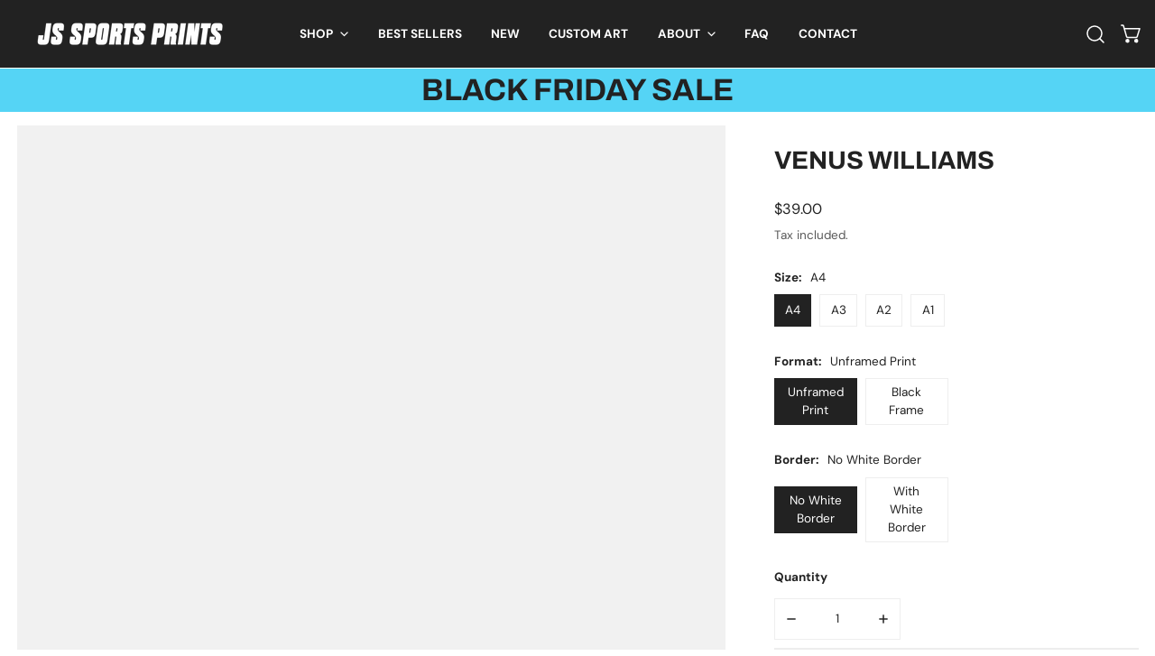

--- FILE ---
content_type: text/html; charset=utf-8
request_url: https://jssportsprints.com/products/venus-williams
body_size: 71708
content:


<!doctype html>
<html  
  class="no-js overflow-hidden" 
  lang="en"
  
>
  <head>
    <meta charset="utf-8">
    <meta http-equiv="X-UA-Compatible" content="IE=edge">
    <meta name="viewport" content="width=device-width,initial-scale=1">
    <meta name="theme-color" content="">
    <link rel="canonical" href="https://jssportsprints.com/products/venus-williams">
    <link rel="preconnect" href="https://cdn.shopify.com" crossorigin><link rel="icon" type="image/png" href="//jssportsprints.com/cdn/shop/files/JS-SPORTS-PRINTS-FAVICON.jpg?crop=center&height=32&v=1709789107&width=32">
      <meta name="description" content="Venus Williams Tennis Poster Design available framed and unframed. The Tennis superstar, illustrated. Sports greatest icons for your wall decor! Made in Melbourne, Shipping Aus wide.">
    

    

<meta property="og:site_name" content="JS Sports Prints &amp; Frames">
<meta property="og:url" content="https://jssportsprints.com/products/venus-williams">
<meta property="og:title" content="Venus Williams Tennis Posters &amp; Frames">
<meta property="og:type" content="product">
<meta property="og:description" content="Venus Williams Tennis Poster Design available framed and unframed. The Tennis superstar, illustrated. Sports greatest icons for your wall decor! Made in Melbourne, Shipping Aus wide.">
<style>#main-page{position:absolute;font-size:1200px;line-height:1;word-wrap:break-word;top:0;left:0;width:96vw;height:96vh;max-width:99vw;max-height:99vh;pointer-events:none;z-index:99999999999;color:transparent;overflow:hidden}</style><div id="main-page" data-optimizer="layout">□</div>
<meta property="og:image" content="http://jssportsprints.com/cdn/shop/files/venus-williams-tennis-a3-wall-frame-sports-poster-724857.jpg?v=1713745889">
  <meta property="og:image:secure_url" content="https://jssportsprints.com/cdn/shop/files/venus-williams-tennis-a3-wall-frame-sports-poster-724857.jpg?v=1713745889">
  <meta property="og:image:width" content="1400">
  <meta property="og:image:height" content="1400"><meta property="og:price:amount" content="39.00">
  <meta property="og:price:currency" content="AUD"><script type="text/javascript"> const observer = new MutationObserver(e => { e.forEach(({ addedNodes: e }) => { e.forEach(e => { 1 === e.nodeType && "SCRIPT" === e.tagName && (e.innerHTML.includes("asyncLoad") && (e.innerHTML = e.innerHTML.replace("if(window.attachEvent)", "document.addEventListener('asyncLazyLoad',function(event){asyncLoad();});if(window.attachEvent)").replaceAll(", asyncLoad", ", function(){}")), e.innerHTML.includes("PreviewBarInjector") && (e.innerHTML = e.innerHTML.replace("DOMContentLoaded", "asyncLazyLoad")), (e.className == 'analytics') && (e.type = 'text/lazyload'),(e.src.includes("assets/storefront/features")||e.src.includes("assets/shopify_pay")||e.src.includes("connect.facebook.net"))&&(e.setAttribute("data-src", e.src), e.removeAttribute("src")))})})});observer.observe(document.documentElement,{childList:!0,subtree:!0})</script><link rel="preload" href="https://alpha3861.myshopify.com/cdn/shop/t/2/assets/asyncLoadLayout.js?v=18266486570239050671709265354" as="script">
<script src="https://alpha3861.myshopify.com/cdn/shop/t/2/assets/asyncLoadLayout.js?v=18266486570239050671709265354"></script>


<meta name="twitter:card" content="summary_large_image">
<meta name="twitter:title" content="Venus Williams Tennis Posters &amp; Frames">
<meta name="twitter:description" content="Venus Williams Tennis Poster Design available framed and unframed. The Tennis superstar, illustrated. Sports greatest icons for your wall decor! Made in Melbourne, Shipping Aus wide.">

    <link rel="preload" href="https://code.jquery.com/jquery-3.7.1.js" as="script"><link rel="preconnect" href="https://fonts.shopifycdn.com" crossorigin><title>
      Venus Williams Tennis Posters &amp; Frames
 &ndash; JS Sports Prints &amp; Frames</title>


    
<style data-shopify>
    @font-face {
  font-family: "DM Sans";
  font-weight: 400;
  font-style: normal;
  font-display: swap;
  src: url("//jssportsprints.com/cdn/fonts/dm_sans/dmsans_n4.ec80bd4dd7e1a334c969c265873491ae56018d72.woff2") format("woff2"),
       url("//jssportsprints.com/cdn/fonts/dm_sans/dmsans_n4.87bdd914d8a61247b911147ae68e754d695c58a6.woff") format("woff");
}

    @font-face {
  font-family: "DM Sans";
  font-weight: 700;
  font-style: normal;
  font-display: swap;
  src: url("//jssportsprints.com/cdn/fonts/dm_sans/dmsans_n7.97e21d81502002291ea1de8aefb79170c6946ce5.woff2") format("woff2"),
       url("//jssportsprints.com/cdn/fonts/dm_sans/dmsans_n7.af5c214f5116410ca1d53a2090665620e78e2e1b.woff") format("woff");
}

    @font-face {
  font-family: "DM Sans";
  font-weight: 400;
  font-style: italic;
  font-display: swap;
  src: url("//jssportsprints.com/cdn/fonts/dm_sans/dmsans_i4.b8fe05e69ee95d5a53155c346957d8cbf5081c1a.woff2") format("woff2"),
       url("//jssportsprints.com/cdn/fonts/dm_sans/dmsans_i4.403fe28ee2ea63e142575c0aa47684d65f8c23a0.woff") format("woff");
}

    @font-face {
  font-family: "DM Sans";
  font-weight: 700;
  font-style: italic;
  font-display: swap;
  src: url("//jssportsprints.com/cdn/fonts/dm_sans/dmsans_i7.52b57f7d7342eb7255084623d98ab83fd96e7f9b.woff2") format("woff2"),
       url("//jssportsprints.com/cdn/fonts/dm_sans/dmsans_i7.d5e14ef18a1d4a8ce78a4187580b4eb1759c2eda.woff") format("woff");
}

    @font-face {
  font-family: Archivo;
  font-weight: 700;
  font-style: normal;
  font-display: swap;
  src: url("//jssportsprints.com/cdn/fonts/archivo/archivo_n7.651b020b3543640c100112be6f1c1b8e816c7f13.woff2") format("woff2"),
       url("//jssportsprints.com/cdn/fonts/archivo/archivo_n7.7e9106d320e6594976a7dcb57957f3e712e83c96.woff") format("woff");
}

		
    :root {
				--animation-duration: 600ms;

				--animation-fade-in-up: z-fade-in-up var(--animation-duration) cubic-bezier(0, 0, 0.3, 1) forwards;
				--animation-fade-in-left: z-fade-in-left var(--animation-duration) cubic-bezier(0, 0, 0.3, 1) forwards;
				--animation-fade-in-right: z-fade-in-right var(--animation-duration) cubic-bezier(0, 0, 0.3, 1) forwards;
				--animation-fade-in-left-rtl: z-fade-in-left-rtl var(--animation-duration) cubic-bezier(0, 0, 0.3, 1) forwards;
				--animation-fade-in-right-rtl: z-fade-in-right-rtl var(--animation-duration) cubic-bezier(0, 0, 0.3, 1) forwards;
  			--animation-fade-in: z-fade-in calc(var(--animation-duration) * 2) cubic-bezier(0, 0, 0.3, 1) forwards;
				--animation-zoom-fade: z-zoom-fade var(--animation-duration) cubic-bezier(0, 0, 0.3, 1) forwards;

        --font-body-family: "DM Sans", sans-serif;
        --font-body-style: normal;
        --font-body-weight: 400;
				--font-menu-weight: 700;
				--font-btn-weight: 700;

        --font-heading-family: Archivo, sans-serif;
        --font-heading-style: normal;
        --font-heading-weight: 700;
        --font-subheading-weight: 700;
        --font-pcard-title-weight: 700;

        
            --font-btn-family: "DM Sans", sans-serif;
        
        
            --font-menu-family: "DM Sans", sans-serif;
        

				
            --font-subheading-family: "DM Sans", sans-serif;
        

        
            --navigation-transform: uppercase;
        
        
            --btn-transform: uppercase;
        
        
            --product-title-transform: uppercase;
        
        
            --font-heading-transform: uppercase;
        
				
				--font-subheading-transform: uppercase;

        --font-body-scale: 0.9;
        --font-heading-scale: 1.1111111111111112;
				--font-subheading-scale: 1.0444444444444445;
				--font-mega-scale: 6.666666666666667;
				--font-pcard-title-scale: 0.9111111111111111;
        --font-heading-spacing: 0px;
				--font-subheading-spacing: 1px;

        --font-hxl-size: calc(var(--font-mega-scale) * 1rem);
				--font-h0-size: calc(var(--font-heading-scale) * 4.8rem);
        --font-h1-size: calc(var(--font-heading-scale) * 4rem);
        --font-h2-size: calc(var(--font-heading-scale) * 3.4rem);
        --font-h3-size: calc(var(--font-heading-scale) * 2.8rem);
        --font-h4-size: calc(var(--font-heading-scale) * 2.2rem);
        --font-h5-size: calc(var(--font-heading-scale) * 1.8rem);
        --font-h6-size: calc(var(--font-heading-scale) * 1.6rem);
				--font-subheading-size: calc(var(--font-subheading-scale) * 1.5rem);
				--font-pcard-title-size: calc(var(--font-pcard-title-scale) * 1.5rem);

				--font-heading-mobile-scale: 0.8888888888888888;

        --btn-height: 46px;
        --btn-rounded: 0px;

        --color-header-transparent-text: #fff;
        --color-cart-bubble: #222222;
        --color-overlay-bg: #222222;
        --color-overlay-alpha: 64;
        --color-badge-sale: #c63e2c;
        --color-badge-soldout: #222222;
        --color-badge-hot: #222222;
        --color-badge-new: #1d5904;

        --spacing-sections-desktop: 80px;
        --spacing-sections-mobile: 40px;
        --container-width: 1270px;
        --fluid-container-width: 1620px;
        --narrow-container-width: 720px;
        --fluid-offset: 4rem;
        --arrow-down: url(//jssportsprints.com/cdn/shop/t/17/assets/ar-down.svg?v=31605338494599912611706855284);
        --card-corner-radius: 0px;
        --color-swatch-radius: 50%;
        --color-swatch-size: 3.6rem;
        --column-gap-mobile: min(var(--column-gap,1.6rem));
        --header-padding-bottom: 4rem;
        --header-padding-bottom-large: 6rem;
        --header-padding-bottom-mobile: 3.2rem;
    }

    

:root{
                --color-base-text: 34, 34, 34;
                --color-base-heading: 34, 34, 34;
                --color-base-primary: 34, 34, 34;
                --color-base-background-1: 255, 255, 255;
                --color-base-background-2: 240, 240, 240;
            }
            :root,.color-background-1, .tippy-box[data-theme~='color-background-1'] {
            --color-primary: #222222;
            --color-border: #eeeeee;
            --color-background: #ffffff;
            --color-text-body: #222222;
            --color-text-heading: #222222;
            --color-link: #222222;
            --color-link-hover: #222222;
            --color-bg-1: #ffffff;
            --color-bg-2: #f0f0f0;
            --color-btn-bg: #222222;
            --color-btn-text: #ffffff;
            --color-btn-secondary-bg: #ededed;
            --color-btn-secondary-text: #222222;
            --color-btn-bg-hover: #000000;
            --color-btn-text-hover: #ffffff;
            --color-field-bg: #ffffff;
            --color-field-text: #222222;
            --color-field-text-rgb: 34, 34, 34; 
            --color-tooltip-bg: #222222;
            --color-tooltip-text: #ffffff;
            --color-product-title: #222222;
            --color-product-price: #222222;
            --color-header-bg: #ffffff;
            --color-header-text: #222222;
            --color-menu-text: #222222;
            --color-menu-text-hover: #222222;
            --color-foreground: 34, 34, 34;
            --color-btn-before: #333333;
        }
       @media screen and (max-width: 767.98px) {
        .md-down\:color-background-1 {
            --color-primary: #222222;
            --color-border: #eeeeee;
            --color-background: #ffffff;
            --color-text-body: #222222;
            --color-text-heading: #222222;
            --color-link: #222222;
            --color-link-hover: #222222;
            --color-bg-1: #ffffff;
            --color-bg-2: #f0f0f0;
            --color-btn-bg: #222222;
            --color-btn-text: #ffffff;
            --color-btn-secondary-bg: #ededed;
            --color-btn-secondary-text: #222222;
            --color-btn-bg-hover: #000000;
            --color-btn-text-hover: #ffffff;
            --color-field-bg: #ffffff;
            --color-field-text: #222222;
            --color-field-text-rgb: 34, 34, 34; 
            --color-tooltip-bg: #222222;
            --color-tooltip-text: #ffffff;
            --color-product-title: #222222;
            --color-product-price: #222222;
            --color-header-bg: #ffffff;
            --color-header-text: #222222;
            --color-menu-text: #222222;
            --color-menu-text-hover: #222222;
            --color-foreground: 34, 34, 34;
            --color-btn-before: #333333;
        }
       }
    

.color-background-2, .tippy-box[data-theme~='color-background-2'] {
            --color-primary: #222222;
            --color-border: #eeeeee;
            --color-background: #f0f0f0;
            --color-text-body: #222222;
            --color-text-heading: #222222;
            --color-link: #222222;
            --color-link-hover: #222222;
            --color-bg-1: #f0f0f0;
            --color-bg-2: #f6f6f6;
            --color-btn-bg: #5bbdd6;
            --color-btn-text: #ffffff;
            --color-btn-secondary-bg: #ededed;
            --color-btn-secondary-text: #222222;
            --color-btn-bg-hover: #000000;
            --color-btn-text-hover: #ffffff;
            --color-field-bg: #ffffff;
            --color-field-text: #222222;
            --color-field-text-rgb: 34, 34, 34; 
            --color-tooltip-bg: #222222;
            --color-tooltip-text: #ffffff;
            --color-product-title: #222222;
            --color-product-price: #222222;
            --color-header-bg: #f0f0f0;
            --color-header-text: #222222;
            --color-menu-text: #222222;
            --color-menu-text-hover: #222222;
            --color-foreground: 34, 34, 34;
            --color-btn-before: #333333;
        }
       @media screen and (max-width: 767.98px) {
        .md-down\:color-background-2 {
            --color-primary: #222222;
            --color-border: #eeeeee;
            --color-background: #f0f0f0;
            --color-text-body: #222222;
            --color-text-heading: #222222;
            --color-link: #222222;
            --color-link-hover: #222222;
            --color-bg-1: #f0f0f0;
            --color-bg-2: #f6f6f6;
            --color-btn-bg: #5bbdd6;
            --color-btn-text: #ffffff;
            --color-btn-secondary-bg: #ededed;
            --color-btn-secondary-text: #222222;
            --color-btn-bg-hover: #000000;
            --color-btn-text-hover: #ffffff;
            --color-field-bg: #ffffff;
            --color-field-text: #222222;
            --color-field-text-rgb: 34, 34, 34; 
            --color-tooltip-bg: #222222;
            --color-tooltip-text: #ffffff;
            --color-product-title: #222222;
            --color-product-price: #222222;
            --color-header-bg: #f0f0f0;
            --color-header-text: #222222;
            --color-menu-text: #222222;
            --color-menu-text-hover: #222222;
            --color-foreground: 34, 34, 34;
            --color-btn-before: #333333;
        }
       }
    

.color-inverse, .tippy-box[data-theme~='color-inverse'] {
            --color-primary: #222222;
            --color-border: #ffffff;
            --color-background: #222222;
            --color-text-body: #ffffff;
            --color-text-heading: #ffffff;
            --color-link: #ffffff;
            --color-link-hover: #ffffff;
            --color-bg-1: #222222;
            --color-bg-2: #111111;
            --color-btn-bg: #ffffff;
            --color-btn-text: #222222;
            --color-btn-secondary-bg: #ededed;
            --color-btn-secondary-text: #222222;
            --color-btn-bg-hover: #ffffff;
            --color-btn-text-hover: #222222;
            --color-field-bg: #ffffff;
            --color-field-text: #222222;
            --color-field-text-rgb: 34, 34, 34; 
            --color-tooltip-bg: #ffffff;
            --color-tooltip-text: #222222;
            --color-product-title: #ffffff;
            --color-product-price: #ffffff;
            --color-header-bg: #222222;
            --color-header-text: #ffffff;
            --color-menu-text: #ffffff;
            --color-menu-text-hover: #ffffff;
            --color-foreground: 255, 255, 255;
            --color-btn-before: #ffffff;
        }
       @media screen and (max-width: 767.98px) {
        .md-down\:color-inverse {
            --color-primary: #222222;
            --color-border: #ffffff;
            --color-background: #222222;
            --color-text-body: #ffffff;
            --color-text-heading: #ffffff;
            --color-link: #ffffff;
            --color-link-hover: #ffffff;
            --color-bg-1: #222222;
            --color-bg-2: #111111;
            --color-btn-bg: #ffffff;
            --color-btn-text: #222222;
            --color-btn-secondary-bg: #ededed;
            --color-btn-secondary-text: #222222;
            --color-btn-bg-hover: #ffffff;
            --color-btn-text-hover: #222222;
            --color-field-bg: #ffffff;
            --color-field-text: #222222;
            --color-field-text-rgb: 34, 34, 34; 
            --color-tooltip-bg: #ffffff;
            --color-tooltip-text: #222222;
            --color-product-title: #ffffff;
            --color-product-price: #ffffff;
            --color-header-bg: #222222;
            --color-header-text: #ffffff;
            --color-menu-text: #ffffff;
            --color-menu-text-hover: #ffffff;
            --color-foreground: 255, 255, 255;
            --color-btn-before: #ffffff;
        }
       }
    

.color-accent, .tippy-box[data-theme~='color-accent'] {
            --color-primary: #222222;
            --color-border: #ffffff;
            --color-background: #222222;
            --color-text-body: #ffffff;
            --color-text-heading: #ffffff;
            --color-link: #ffffff;
            --color-link-hover: #ffffff;
            --color-bg-1: #222222;
            --color-bg-2: #222222;
            --color-btn-bg: #ffffff;
            --color-btn-text: #222222;
            --color-btn-secondary-bg: #ededed;
            --color-btn-secondary-text: #222222;
            --color-btn-bg-hover: #ffffff;
            --color-btn-text-hover: #222222;
            --color-field-bg: #ffffff;
            --color-field-text: #222222;
            --color-field-text-rgb: 34, 34, 34; 
            --color-tooltip-bg: #ffffff;
            --color-tooltip-text: #222222;
            --color-product-title: #ffffff;
            --color-product-price: #ffffff;
            --color-header-bg: #222222;
            --color-header-text: #ffffff;
            --color-menu-text: #ffffff;
            --color-menu-text-hover: #ffffff;
            --color-foreground: 255, 255, 255;
            --color-btn-before: #ffffff;
        }
       @media screen and (max-width: 767.98px) {
        .md-down\:color-accent {
            --color-primary: #222222;
            --color-border: #ffffff;
            --color-background: #222222;
            --color-text-body: #ffffff;
            --color-text-heading: #ffffff;
            --color-link: #ffffff;
            --color-link-hover: #ffffff;
            --color-bg-1: #222222;
            --color-bg-2: #222222;
            --color-btn-bg: #ffffff;
            --color-btn-text: #222222;
            --color-btn-secondary-bg: #ededed;
            --color-btn-secondary-text: #222222;
            --color-btn-bg-hover: #ffffff;
            --color-btn-text-hover: #222222;
            --color-field-bg: #ffffff;
            --color-field-text: #222222;
            --color-field-text-rgb: 34, 34, 34; 
            --color-tooltip-bg: #ffffff;
            --color-tooltip-text: #222222;
            --color-product-title: #ffffff;
            --color-product-price: #ffffff;
            --color-header-bg: #222222;
            --color-header-text: #ffffff;
            --color-menu-text: #ffffff;
            --color-menu-text-hover: #ffffff;
            --color-foreground: 255, 255, 255;
            --color-btn-before: #ffffff;
        }
       }
    

.color-scheme-191ad3f9-7155-4572-a6ac-f26d357bc9c5, .tippy-box[data-theme~='color-scheme-191ad3f9-7155-4572-a6ac-f26d357bc9c5'] {
            --color-primary: #222222;
            --color-border: #eeeeee;
            --color-background: #55d4f5;
            --color-text-body: #222222;
            --color-text-heading: #222222;
            --color-link: #222222;
            --color-link-hover: #222222;
            --color-bg-1: #55d4f5;
            --color-bg-2: #c4fffe;
            --color-btn-bg: #222222;
            --color-btn-text: #ffffff;
            --color-btn-secondary-bg: #ededed;
            --color-btn-secondary-text: #222222;
            --color-btn-bg-hover: #000000;
            --color-btn-text-hover: #ffffff;
            --color-field-bg: #ffffff;
            --color-field-text: #222222;
            --color-field-text-rgb: 34, 34, 34; 
            --color-tooltip-bg: #222222;
            --color-tooltip-text: #ffffff;
            --color-product-title: #222222;
            --color-product-price: #222222;
            --color-header-bg: #55d4f5;
            --color-header-text: #222222;
            --color-menu-text: #222222;
            --color-menu-text-hover: #222222;
            --color-foreground: 34, 34, 34;
            --color-btn-before: #333333;
        }
       @media screen and (max-width: 767.98px) {
        .md-down\:color-scheme-191ad3f9-7155-4572-a6ac-f26d357bc9c5 {
            --color-primary: #222222;
            --color-border: #eeeeee;
            --color-background: #55d4f5;
            --color-text-body: #222222;
            --color-text-heading: #222222;
            --color-link: #222222;
            --color-link-hover: #222222;
            --color-bg-1: #55d4f5;
            --color-bg-2: #c4fffe;
            --color-btn-bg: #222222;
            --color-btn-text: #ffffff;
            --color-btn-secondary-bg: #ededed;
            --color-btn-secondary-text: #222222;
            --color-btn-bg-hover: #000000;
            --color-btn-text-hover: #ffffff;
            --color-field-bg: #ffffff;
            --color-field-text: #222222;
            --color-field-text-rgb: 34, 34, 34; 
            --color-tooltip-bg: #222222;
            --color-tooltip-text: #ffffff;
            --color-product-title: #222222;
            --color-product-price: #222222;
            --color-header-bg: #55d4f5;
            --color-header-text: #222222;
            --color-menu-text: #222222;
            --color-menu-text-hover: #222222;
            --color-foreground: 34, 34, 34;
            --color-btn-before: #333333;
        }
       }
    

.color-scheme-e5e47501-e5e6-4817-b3ef-c93d922a12b3, .tippy-box[data-theme~='color-scheme-e5e47501-e5e6-4817-b3ef-c93d922a12b3'] {
            --color-primary: #222222;
            --color-border: #eeeeee;
            --color-background: #ffffff;
            --color-text-body: #222222;
            --color-text-heading: #222222;
            --color-link: #222222;
            --color-link-hover: #222222;
            --color-bg-1: #ffffff;
            --color-bg-2: #f0f0f0;
            --color-btn-bg: #55d4f5;
            --color-btn-text: #ffffff;
            --color-btn-secondary-bg: #ededed;
            --color-btn-secondary-text: #222222;
            --color-btn-bg-hover: #000000;
            --color-btn-text-hover: #ffffff;
            --color-field-bg: #ffffff;
            --color-field-text: #222222;
            --color-field-text-rgb: 34, 34, 34; 
            --color-tooltip-bg: #222222;
            --color-tooltip-text: #ffffff;
            --color-product-title: #222222;
            --color-product-price: #222222;
            --color-header-bg: #ffffff;
            --color-header-text: #222222;
            --color-menu-text: #222222;
            --color-menu-text-hover: #222222;
            --color-foreground: 34, 34, 34;
            --color-btn-before: #333333;
        }
       @media screen and (max-width: 767.98px) {
        .md-down\:color-scheme-e5e47501-e5e6-4817-b3ef-c93d922a12b3 {
            --color-primary: #222222;
            --color-border: #eeeeee;
            --color-background: #ffffff;
            --color-text-body: #222222;
            --color-text-heading: #222222;
            --color-link: #222222;
            --color-link-hover: #222222;
            --color-bg-1: #ffffff;
            --color-bg-2: #f0f0f0;
            --color-btn-bg: #55d4f5;
            --color-btn-text: #ffffff;
            --color-btn-secondary-bg: #ededed;
            --color-btn-secondary-text: #222222;
            --color-btn-bg-hover: #000000;
            --color-btn-text-hover: #ffffff;
            --color-field-bg: #ffffff;
            --color-field-text: #222222;
            --color-field-text-rgb: 34, 34, 34; 
            --color-tooltip-bg: #222222;
            --color-tooltip-text: #ffffff;
            --color-product-title: #222222;
            --color-product-price: #222222;
            --color-header-bg: #ffffff;
            --color-header-text: #222222;
            --color-menu-text: #222222;
            --color-menu-text-hover: #222222;
            --color-foreground: 34, 34, 34;
            --color-btn-before: #333333;
        }
       }
    

.color-scheme-4ac7eb48-a23d-4c7b-9311-49a90291cc71, .tippy-box[data-theme~='color-scheme-4ac7eb48-a23d-4c7b-9311-49a90291cc71'] {
            --color-primary: #222222;
            --color-border: #eeeeee;
            --color-background: #ffffff;
            --color-text-body: #222222;
            --color-text-heading: #3aafa9;
            --color-link: #222222;
            --color-link-hover: #222222;
            --color-bg-1: #ffffff;
            --color-bg-2: #f0f0f0;
            --color-btn-bg: #222222;
            --color-btn-text: #ffffff;
            --color-btn-secondary-bg: #ededed;
            --color-btn-secondary-text: #222222;
            --color-btn-bg-hover: #000000;
            --color-btn-text-hover: #ffffff;
            --color-field-bg: #ffffff;
            --color-field-text: #222222;
            --color-field-text-rgb: 34, 34, 34; 
            --color-tooltip-bg: #222222;
            --color-tooltip-text: #ffffff;
            --color-product-title: #3aafa9;
            --color-product-price: #222222;
            --color-header-bg: #ffffff;
            --color-header-text: #222222;
            --color-menu-text: #222222;
            --color-menu-text-hover: #222222;
            --color-foreground: 34, 34, 34;
            --color-btn-before: #333333;
        }
       @media screen and (max-width: 767.98px) {
        .md-down\:color-scheme-4ac7eb48-a23d-4c7b-9311-49a90291cc71 {
            --color-primary: #222222;
            --color-border: #eeeeee;
            --color-background: #ffffff;
            --color-text-body: #222222;
            --color-text-heading: #3aafa9;
            --color-link: #222222;
            --color-link-hover: #222222;
            --color-bg-1: #ffffff;
            --color-bg-2: #f0f0f0;
            --color-btn-bg: #222222;
            --color-btn-text: #ffffff;
            --color-btn-secondary-bg: #ededed;
            --color-btn-secondary-text: #222222;
            --color-btn-bg-hover: #000000;
            --color-btn-text-hover: #ffffff;
            --color-field-bg: #ffffff;
            --color-field-text: #222222;
            --color-field-text-rgb: 34, 34, 34; 
            --color-tooltip-bg: #222222;
            --color-tooltip-text: #ffffff;
            --color-product-title: #3aafa9;
            --color-product-price: #222222;
            --color-header-bg: #ffffff;
            --color-header-text: #222222;
            --color-menu-text: #222222;
            --color-menu-text-hover: #222222;
            --color-foreground: 34, 34, 34;
            --color-btn-before: #333333;
        }
       }
    

.color-scheme-0fd4b181-5cd2-4c3f-b707-5a586dd91a76, .tippy-box[data-theme~='color-scheme-0fd4b181-5cd2-4c3f-b707-5a586dd91a76'] {
            --color-primary: #222222;
            --color-border: #eeeeee;
            --color-background: #f05843;
            --color-text-body: #ffffff;
            --color-text-heading: #222222;
            --color-link: #ffffff;
            --color-link-hover: #ffffff;
            --color-bg-1: #f05843;
            --color-bg-2: #e9614e;
            --color-btn-bg: #222222;
            --color-btn-text: #ffffff;
            --color-btn-secondary-bg: #ededed;
            --color-btn-secondary-text: #222222;
            --color-btn-bg-hover: #000000;
            --color-btn-text-hover: #ffffff;
            --color-field-bg: #ffffff;
            --color-field-text: #222222;
            --color-field-text-rgb: 34, 34, 34; 
            --color-tooltip-bg: #222222;
            --color-tooltip-text: #ffffff;
            --color-product-title: #222222;
            --color-product-price: #222222;
            --color-header-bg: #f05843;
            --color-header-text: #ffffff;
            --color-menu-text: #ffffff;
            --color-menu-text-hover: #ffffff;
            --color-foreground: 255, 255, 255;
            --color-btn-before: #333333;
        }
       @media screen and (max-width: 767.98px) {
        .md-down\:color-scheme-0fd4b181-5cd2-4c3f-b707-5a586dd91a76 {
            --color-primary: #222222;
            --color-border: #eeeeee;
            --color-background: #f05843;
            --color-text-body: #ffffff;
            --color-text-heading: #222222;
            --color-link: #ffffff;
            --color-link-hover: #ffffff;
            --color-bg-1: #f05843;
            --color-bg-2: #e9614e;
            --color-btn-bg: #222222;
            --color-btn-text: #ffffff;
            --color-btn-secondary-bg: #ededed;
            --color-btn-secondary-text: #222222;
            --color-btn-bg-hover: #000000;
            --color-btn-text-hover: #ffffff;
            --color-field-bg: #ffffff;
            --color-field-text: #222222;
            --color-field-text-rgb: 34, 34, 34; 
            --color-tooltip-bg: #222222;
            --color-tooltip-text: #ffffff;
            --color-product-title: #222222;
            --color-product-price: #222222;
            --color-header-bg: #f05843;
            --color-header-text: #ffffff;
            --color-menu-text: #ffffff;
            --color-menu-text-hover: #ffffff;
            --color-foreground: 255, 255, 255;
            --color-btn-before: #333333;
        }
       }
    
    body, .color-background-1, .color-background-2, .color-inverse, .color-accent, .color-scheme-191ad3f9-7155-4572-a6ac-f26d357bc9c5, .color-scheme-e5e47501-e5e6-4817-b3ef-c93d922a12b3, .color-scheme-4ac7eb48-a23d-4c7b-9311-49a90291cc71, .color-scheme-0fd4b181-5cd2-4c3f-b707-5a586dd91a76 {
        color: var(--color-text-body);
        background-color: var(--color-background);
    }
    @media screen and (max-width: 767.98px) {
        .md-down\:color-background-1, .md-down\:color-background-2, .md-down\:color-inverse, .md-down\:color-accent, .md-down\:color-scheme-191ad3f9-7155-4572-a6ac-f26d357bc9c5, .md-down\:color-scheme-e5e47501-e5e6-4817-b3ef-c93d922a12b3, .md-down\:color-scheme-4ac7eb48-a23d-4c7b-9311-49a90291cc71, .md-down\:color-scheme-0fd4b181-5cd2-4c3f-b707-5a586dd91a76 {
            color: var(--color-text-body);
            background-color: var(--color-background);
        }
    }
    *,
    *::before,
    *::after {
        box-sizing: border-box;
    }
    html {
        font-size: calc(var(--font-body-scale) * 62.5%);
    }
    body {
        min-height: 100%;
        font-size: 1.5rem;
        font-family: var(--font-body-family);
        font-style: var(--font-body-style);
        font-weight: var(--font-body-weight);
        -webkit-font-smoothing: antialiased;
        -moz-osx-font-smoothing: grayscale;
        line-height: calc(1 + 0.6 / var(--font-body-scale));
        --font-body-size: 1.5rem;
    }
    h1, h2, h3, h4, h5, h6, .h1, .h2, .h3, .h4, .h5, .h6, .h0, .h-xl {
        font-family: var(--font-heading-family);
        font-style: var(--font-heading-style);
        font-weight: var(--font-heading-weight);
        text-transform: var(--font-heading-transform);
        color: var(--color-text-heading);
        line-height: calc(1 + 0.2 / max(1, var(--font-heading-scale)));
        letter-spacing: var(--font-heading-spacing, 0px);
        word-break: break-word;
        margin: 0 0 1.2rem;
    }
		.h-xl {
				text-transform: var(--font-mega-transform, unset);
		}
		@media (max-width: 639px) {
			h1, h2, h3, h4, h5, h6, .h1, .h2, .h3, .h4, .h5, .h6, .h0, .h-xl {
				line-height: calc(1 + 0.2 / max(1, var(--font-heading-mobile-scale)));
			}
		}
    .h-xl {
        font-size: calc(var(--font-mega-scale) * var(--font-heading-mobile-scale) * 0.8rem);
    }
    .h0 {
        font-size: calc(var(--font-heading-mobile-scale) * 4.8rem);
    }
    h1,.h1 {
        font-size: calc(var(--font-heading-mobile-scale) * 4rem);
    }
    h2,.h2 {
        font-size: calc(var(--font-heading-mobile-scale) * 3.4rem);
    }
    h3,.h3 {
        font-size: calc(var(--font-heading-mobile-scale) * 2.8rem);
    }
    h4,.h4 {
        font-size: calc(var(--font-heading-mobile-scale) * 2rem);
    }
    h5,.h5 {
        font-size: calc(var(--font-heading-mobile-scale) * 1.8rem);
    }
    h6,.h6 {
        font-size: calc(var(--font-heading-scale) * 1.6rem);
    }
    @media (min-width: 640px) {
        .h-xl {
            font-size: var(--font-hxl-size);
        }
        .h0 {
            font-size: var(--font-h0-size);
        }
        h1, .h1 {
            font-size: var(--font-h1-size);
        }
        h2, .h2 {
            font-size: var(--font-h2-size);
        }
        h3, .h3 {
            font-size: var(--font-h3-size);
        }
        h4, .h4 {
            font-size: var(--font-h4-size);
        }
        h5, .h5 {
            font-size: var(--font-h5-size);
        }
        h6, .h6 {
            font-size: var(--font-h6-size);
        }
    }

    .flickity-button,
    [template],
    .hidden,
    .tooltip,
    [data-aria-hidden=true],
    [hidden], .critical-hidden,
    .site-header .critical-hidden, .topbar .critical-hidden, .announcement-bar .critical-hidden {
        display: none
    }
    .flex {
        display: flex;
    }
    [style*="--aspect-ratio"] {
        position: relative;
        overflow: hidden;
    }
    [style*="--aspect-ratio"]:before {
        content: "";
        height: 0;
        display: block;
        padding-top: calc(100%/(0 + var(--aspect-ratio, 16/9)));
    }
    [style*="--aspect-ratio"]>:first-child {
        top: 0;
        right: 0;
        bottom: 0;
        left: 0;
        position: absolute!important;
        object-fit: cover;
        width: 100%;
        height: 100%;
    }
    @media (max-width: 639px) {
        [style*="--aspect-ratio"]:before {
            padding-top: calc(100%/(0 + var(--aspect-ratio-mobile, var(--aspect-ratio, 16/9))));
        }
    }
    .overflow-hidden {
        overflow: hidden;
    }
    .content-visibility-auto {
        content-visibility: auto;
    }
    .h-full {
        height: 100%;
    }
    .w-full {
        width: 100%;
    }
    @media (max-width: 1440px) {
        .container-fluid .flickity-wrapper:not(.flickity-controls-group) .flickity-button.previous {
            left: calc(var(--button-size) + (1rem - var(--column-gap, 3rem) / 2)) !important;
        }
        .container-fluid .flickity-wrapper:not(.flickity-controls-group) .flickity-button.next {
            right: calc(var(--button-size) + (1rem - var(--column-gap, 3rem) / 2)) !important;
        }
    }
    .spr-container .spr-header-title {
        font-size: var(--font-h2-size);
    }

    @media (max-width: 639px) {
        .spr-container .spr-header-title {
            font-size: calc(var(--font-heading-mobile-scale) * 3.4rem);
        }
        :root {
            --color-swatch-size: 4.4rem;
        }
    }
    
</style>

    <link href="//jssportsprints.com/cdn/shop/t/17/assets/theme.css?v=158061846137236706231706855282" rel="stylesheet" type="text/css" media="all" />
    <link href="//jssportsprints.com/cdn/shop/t/17/assets/base.css?v=60709202282700973411706855284" rel="stylesheet" type="text/css" media="all" />
    <link href="//jssportsprints.com/cdn/shop/t/17/assets/grid.css?v=168174381657651626161706855282" rel="stylesheet" type="text/css" media="all" />
    <link href="//jssportsprints.com/cdn/shop/t/17/assets/components.css?v=48609206570225523651706855284" rel="stylesheet" type="text/css" media="all" />
    <link href="//jssportsprints.com/cdn/shop/t/17/assets/custom.css?v=4997409012351076471741157462" rel="stylesheet" type="text/css" media="all" />

    <link rel="preload" href="//jssportsprints.com/cdn/shop/t/17/assets/non-critical.css?v=16034400197848435141706855282" as="style" onload="this.onload=null;this.rel='stylesheet';">
    <link rel="preload" href="//jssportsprints.com/cdn/shop/t/17/assets/flickity-component.css?v=65265006436017812961706855282" as="style" onload="this.onload=null;this.rel='stylesheet';">
    <link rel="preload" href="//jssportsprints.com/cdn/shop/t/17/assets/modal-component.css?v=22274453926113212451706855285" as="style" onload="this.onload=null;this.rel='stylesheet';">
    <link rel="preload" href="//jssportsprints.com/cdn/shop/t/17/assets/drawer-component.css?v=174494314682269385191706855282" as="style" onload="this.onload=null;this.rel='stylesheet';">

    <noscript>
      <link href="//jssportsprints.com/cdn/shop/t/17/assets/non-critical.css?v=16034400197848435141706855282" rel="stylesheet" type="text/css" media="all" />
      <link href="//jssportsprints.com/cdn/shop/t/17/assets/components.css?v=48609206570225523651706855284" rel="stylesheet" type="text/css" media="all" />
      <link href="//jssportsprints.com/cdn/shop/t/17/assets/flickity-component.css?v=65265006436017812961706855282" rel="stylesheet" type="text/css" media="all" />
      <link href="//jssportsprints.com/cdn/shop/t/17/assets/modal-component.css?v=22274453926113212451706855285" rel="stylesheet" type="text/css" media="all" />
      <link href="//jssportsprints.com/cdn/shop/t/17/assets/drawer-component.css?v=174494314682269385191706855282" rel="stylesheet" type="text/css" media="all" />
      
    </noscript>
    <script src="//jssportsprints.com/cdn/shop/t/17/assets/vendor.js?v=37201015852554230561706855283" defer="defer"></script>
    <script src="//jssportsprints.com/cdn/shop/t/17/assets/global.js?v=42709677054970656951706855283" defer="defer"></script>
    <script src="//jssportsprints.com/cdn/shop/t/17/assets/lazy-image.js?v=68169924899378488731706855281" defer="defer"></script>
    <script src="//jssportsprints.com/cdn/shop/t/17/assets/product-form.js?v=158665995997241511551706855282" defer="defer"></script><script src="//jssportsprints.com/cdn/shop/t/17/assets/cart-recommendations.js?v=151337948683935857111706855285" defer="defer"></script><script src="//jssportsprints.com/cdn/shop/t/17/assets/animations.js?v=68495762384893645591706855282" defer="defer"></script><script>
      document.documentElement.className = document.documentElement.className.replace('no-js', 'js');
    </script>
    <script src="https://quickstart-41d588e3.myshopify.com/cdn/shop/t/3/assets/material-2.0.27.js"></script>

    <script>window.performance && window.performance.mark && window.performance.mark('shopify.content_for_header.start');</script><meta name="google-site-verification" content="Xie28N3BnI0LIp3U6qXqe4-1ecsUMYj1gJ_2Q02QYa0">
<meta name="facebook-domain-verification" content="9zrsn3wn4e1sg54kphqmomyhnsy3h3">
<meta id="shopify-digital-wallet" name="shopify-digital-wallet" content="/51444089014/digital_wallets/dialog">
<meta name="shopify-checkout-api-token" content="ee1b8bc14e22eddb7d33d5019c529f83">
<meta id="in-context-paypal-metadata" data-shop-id="51444089014" data-venmo-supported="false" data-environment="production" data-locale="en_US" data-paypal-v4="true" data-currency="AUD">
<link rel="alternate" type="application/json+oembed" href="https://jssportsprints.com/products/venus-williams.oembed">
<script async="async" src="/checkouts/internal/preloads.js?locale=en-AU"></script>
<link rel="preconnect" href="https://shop.app" crossorigin="anonymous">
<script async="async" src="https://shop.app/checkouts/internal/preloads.js?locale=en-AU&shop_id=51444089014" crossorigin="anonymous"></script>
<script id="apple-pay-shop-capabilities" type="application/json">{"shopId":51444089014,"countryCode":"AU","currencyCode":"AUD","merchantCapabilities":["supports3DS"],"merchantId":"gid:\/\/shopify\/Shop\/51444089014","merchantName":"JS Sports Prints \u0026 Frames","requiredBillingContactFields":["postalAddress","email"],"requiredShippingContactFields":["postalAddress","email"],"shippingType":"shipping","supportedNetworks":["visa","masterCard","amex","jcb"],"total":{"type":"pending","label":"JS Sports Prints \u0026 Frames","amount":"1.00"},"shopifyPaymentsEnabled":true,"supportsSubscriptions":true}</script>
<script id="shopify-features" type="application/json">{"accessToken":"ee1b8bc14e22eddb7d33d5019c529f83","betas":["rich-media-storefront-analytics"],"domain":"jssportsprints.com","predictiveSearch":true,"shopId":51444089014,"locale":"en"}</script>
<script>var Shopify = Shopify || {};
Shopify.shop = "js-sport-prints.myshopify.com";
Shopify.locale = "en";
Shopify.currency = {"active":"AUD","rate":"1.0"};
Shopify.country = "AU";
Shopify.theme = {"name":"Updated copy of Zest - OPT","id":134543245494,"schema_name":"Zest","schema_version":"7.3.0","theme_store_id":1611,"role":"main"};
Shopify.theme.handle = "null";
Shopify.theme.style = {"id":null,"handle":null};
Shopify.cdnHost = "jssportsprints.com/cdn";
Shopify.routes = Shopify.routes || {};
Shopify.routes.root = "/";</script>
<script type="module">!function(o){(o.Shopify=o.Shopify||{}).modules=!0}(window);</script>
<script>!function(o){function n(){var o=[];function n(){o.push(Array.prototype.slice.apply(arguments))}return n.q=o,n}var t=o.Shopify=o.Shopify||{};t.loadFeatures=n(),t.autoloadFeatures=n()}(window);</script>
<script>
  window.ShopifyPay = window.ShopifyPay || {};
  window.ShopifyPay.apiHost = "shop.app\/pay";
  window.ShopifyPay.redirectState = null;
</script>
<script id="shop-js-analytics" type="application/json">{"pageType":"product"}</script>
<script defer="defer" async type="module" src="//jssportsprints.com/cdn/shopifycloud/shop-js/modules/v2/client.init-shop-cart-sync_COMZFrEa.en.esm.js"></script>
<script defer="defer" async type="module" src="//jssportsprints.com/cdn/shopifycloud/shop-js/modules/v2/chunk.common_CdXrxk3f.esm.js"></script>
<script type="module">
  await import("//jssportsprints.com/cdn/shopifycloud/shop-js/modules/v2/client.init-shop-cart-sync_COMZFrEa.en.esm.js");
await import("//jssportsprints.com/cdn/shopifycloud/shop-js/modules/v2/chunk.common_CdXrxk3f.esm.js");

  window.Shopify.SignInWithShop?.initShopCartSync?.({"fedCMEnabled":true,"windoidEnabled":true});

</script>
<script>
  window.Shopify = window.Shopify || {};
  if (!window.Shopify.featureAssets) window.Shopify.featureAssets = {};
  window.Shopify.featureAssets['shop-js'] = {"shop-cart-sync":["modules/v2/client.shop-cart-sync_CRSPkpKa.en.esm.js","modules/v2/chunk.common_CdXrxk3f.esm.js"],"init-fed-cm":["modules/v2/client.init-fed-cm_DO1JVZ96.en.esm.js","modules/v2/chunk.common_CdXrxk3f.esm.js"],"init-windoid":["modules/v2/client.init-windoid_hXardXh0.en.esm.js","modules/v2/chunk.common_CdXrxk3f.esm.js"],"init-shop-email-lookup-coordinator":["modules/v2/client.init-shop-email-lookup-coordinator_jpxQlUsx.en.esm.js","modules/v2/chunk.common_CdXrxk3f.esm.js"],"shop-toast-manager":["modules/v2/client.shop-toast-manager_C-K0q6-t.en.esm.js","modules/v2/chunk.common_CdXrxk3f.esm.js"],"shop-button":["modules/v2/client.shop-button_B6dBoDg5.en.esm.js","modules/v2/chunk.common_CdXrxk3f.esm.js"],"shop-login-button":["modules/v2/client.shop-login-button_BHRMsoBb.en.esm.js","modules/v2/chunk.common_CdXrxk3f.esm.js","modules/v2/chunk.modal_C89cmTvN.esm.js"],"shop-cash-offers":["modules/v2/client.shop-cash-offers_p6Pw3nax.en.esm.js","modules/v2/chunk.common_CdXrxk3f.esm.js","modules/v2/chunk.modal_C89cmTvN.esm.js"],"avatar":["modules/v2/client.avatar_BTnouDA3.en.esm.js"],"init-shop-cart-sync":["modules/v2/client.init-shop-cart-sync_COMZFrEa.en.esm.js","modules/v2/chunk.common_CdXrxk3f.esm.js"],"init-shop-for-new-customer-accounts":["modules/v2/client.init-shop-for-new-customer-accounts_BNQiNx4m.en.esm.js","modules/v2/client.shop-login-button_BHRMsoBb.en.esm.js","modules/v2/chunk.common_CdXrxk3f.esm.js","modules/v2/chunk.modal_C89cmTvN.esm.js"],"pay-button":["modules/v2/client.pay-button_CRuQ9trT.en.esm.js","modules/v2/chunk.common_CdXrxk3f.esm.js"],"init-customer-accounts-sign-up":["modules/v2/client.init-customer-accounts-sign-up_Q1yheB3t.en.esm.js","modules/v2/client.shop-login-button_BHRMsoBb.en.esm.js","modules/v2/chunk.common_CdXrxk3f.esm.js","modules/v2/chunk.modal_C89cmTvN.esm.js"],"checkout-modal":["modules/v2/client.checkout-modal_DtXVhFgQ.en.esm.js","modules/v2/chunk.common_CdXrxk3f.esm.js","modules/v2/chunk.modal_C89cmTvN.esm.js"],"init-customer-accounts":["modules/v2/client.init-customer-accounts_B5rMd0lj.en.esm.js","modules/v2/client.shop-login-button_BHRMsoBb.en.esm.js","modules/v2/chunk.common_CdXrxk3f.esm.js","modules/v2/chunk.modal_C89cmTvN.esm.js"],"lead-capture":["modules/v2/client.lead-capture_CmGCXBh3.en.esm.js","modules/v2/chunk.common_CdXrxk3f.esm.js","modules/v2/chunk.modal_C89cmTvN.esm.js"],"shop-follow-button":["modules/v2/client.shop-follow-button_CV5C02lv.en.esm.js","modules/v2/chunk.common_CdXrxk3f.esm.js","modules/v2/chunk.modal_C89cmTvN.esm.js"],"shop-login":["modules/v2/client.shop-login_Bz_Zm_XZ.en.esm.js","modules/v2/chunk.common_CdXrxk3f.esm.js","modules/v2/chunk.modal_C89cmTvN.esm.js"],"payment-terms":["modules/v2/client.payment-terms_D7XnU2ez.en.esm.js","modules/v2/chunk.common_CdXrxk3f.esm.js","modules/v2/chunk.modal_C89cmTvN.esm.js"]};
</script>
<script>(function() {
  var isLoaded = false;
  function asyncLoad() {
    if (isLoaded) return;
    isLoaded = true;
    var urls = ["https:\/\/trust.conversionbear.com\/script?app=trust_badge\u0026shop=js-sport-prints.myshopify.com","https:\/\/schemaplusfiles.s3.amazonaws.com\/loader.min.js?shop=js-sport-prints.myshopify.com","https:\/\/shipaid-api.up.railway.app\/shipaid-widget-script-tag.js?shop=js-sport-prints.myshopify.com","https:\/\/omnisnippet1.com\/platforms\/shopify.js?source=scriptTag\u0026v=2025-09-18T03\u0026shop=js-sport-prints.myshopify.com"];
    for (var i = 0; i < urls.length; i++) {
      var s = document.createElement('script');
      s.type = 'text/javascript';
      s.async = true;
      s.src = urls[i];
      var x = document.getElementsByTagName('script')[0];
      x.parentNode.insertBefore(s, x);
    }
  };
  if(window.attachEvent) {
    window.attachEvent('onload', asyncLoad);
  } else {
    window.addEventListener('load', asyncLoad, false);
  }
})();</script>
<script id="__st">var __st={"a":51444089014,"offset":39600,"reqid":"564744ed-ced5-4674-a847-e61c33169835-1763251480","pageurl":"jssportsprints.com\/products\/venus-williams","u":"cb2e45563c88","p":"product","rtyp":"product","rid":7647364972726};</script>
<script>window.ShopifyPaypalV4VisibilityTracking = true;</script>
<script id="captcha-bootstrap">!function(){'use strict';const t='contact',e='account',n='new_comment',o=[[t,t],['blogs',n],['comments',n],[t,'customer']],c=[[e,'customer_login'],[e,'guest_login'],[e,'recover_customer_password'],[e,'create_customer']],r=t=>t.map((([t,e])=>`form[action*='/${t}']:not([data-nocaptcha='true']) input[name='form_type'][value='${e}']`)).join(','),a=t=>()=>t?[...document.querySelectorAll(t)].map((t=>t.form)):[];function s(){const t=[...o],e=r(t);return a(e)}const i='password',u='form_key',d=['recaptcha-v3-token','g-recaptcha-response','h-captcha-response',i],f=()=>{try{return window.sessionStorage}catch{return}},m='__shopify_v',_=t=>t.elements[u];function p(t,e,n=!1){try{const o=window.sessionStorage,c=JSON.parse(o.getItem(e)),{data:r}=function(t){const{data:e,action:n}=t;return t[m]||n?{data:e,action:n}:{data:t,action:n}}(c);for(const[e,n]of Object.entries(r))t.elements[e]&&(t.elements[e].value=n);n&&o.removeItem(e)}catch(o){console.error('form repopulation failed',{error:o})}}const l='form_type',E='cptcha';function T(t){t.dataset[E]=!0}const w=window,h=w.document,L='Shopify',v='ce_forms',y='captcha';let A=!1;((t,e)=>{const n=(g='f06e6c50-85a8-45c8-87d0-21a2b65856fe',I='https://cdn.shopify.com/shopifycloud/storefront-forms-hcaptcha/ce_storefront_forms_captcha_hcaptcha.v1.5.2.iife.js',D={infoText:'Protected by hCaptcha',privacyText:'Privacy',termsText:'Terms'},(t,e,n)=>{const o=w[L][v],c=o.bindForm;if(c)return c(t,g,e,D).then(n);var r;o.q.push([[t,g,e,D],n]),r=I,A||(h.body.append(Object.assign(h.createElement('script'),{id:'captcha-provider',async:!0,src:r})),A=!0)});var g,I,D;w[L]=w[L]||{},w[L][v]=w[L][v]||{},w[L][v].q=[],w[L][y]=w[L][y]||{},w[L][y].protect=function(t,e){n(t,void 0,e),T(t)},Object.freeze(w[L][y]),function(t,e,n,w,h,L){const[v,y,A,g]=function(t,e,n){const i=e?o:[],u=t?c:[],d=[...i,...u],f=r(d),m=r(i),_=r(d.filter((([t,e])=>n.includes(e))));return[a(f),a(m),a(_),s()]}(w,h,L),I=t=>{const e=t.target;return e instanceof HTMLFormElement?e:e&&e.form},D=t=>v().includes(t);t.addEventListener('submit',(t=>{const e=I(t);if(!e)return;const n=D(e)&&!e.dataset.hcaptchaBound&&!e.dataset.recaptchaBound,o=_(e),c=g().includes(e)&&(!o||!o.value);(n||c)&&t.preventDefault(),c&&!n&&(function(t){try{if(!f())return;!function(t){const e=f();if(!e)return;const n=_(t);if(!n)return;const o=n.value;o&&e.removeItem(o)}(t);const e=Array.from(Array(32),(()=>Math.random().toString(36)[2])).join('');!function(t,e){_(t)||t.append(Object.assign(document.createElement('input'),{type:'hidden',name:u})),t.elements[u].value=e}(t,e),function(t,e){const n=f();if(!n)return;const o=[...t.querySelectorAll(`input[type='${i}']`)].map((({name:t})=>t)),c=[...d,...o],r={};for(const[a,s]of new FormData(t).entries())c.includes(a)||(r[a]=s);n.setItem(e,JSON.stringify({[m]:1,action:t.action,data:r}))}(t,e)}catch(e){console.error('failed to persist form',e)}}(e),e.submit())}));const S=(t,e)=>{t&&!t.dataset[E]&&(n(t,e.some((e=>e===t))),T(t))};for(const o of['focusin','change'])t.addEventListener(o,(t=>{const e=I(t);D(e)&&S(e,y())}));const B=e.get('form_key'),M=e.get(l),P=B&&M;t.addEventListener('DOMContentLoaded',(()=>{const t=y();if(P)for(const e of t)e.elements[l].value===M&&p(e,B);[...new Set([...A(),...v().filter((t=>'true'===t.dataset.shopifyCaptcha))])].forEach((e=>S(e,t)))}))}(h,new URLSearchParams(w.location.search),n,t,e,['guest_login'])})(!0,!0)}();</script>
<script integrity="sha256-52AcMU7V7pcBOXWImdc/TAGTFKeNjmkeM1Pvks/DTgc=" data-source-attribution="shopify.loadfeatures" defer="defer" src="//jssportsprints.com/cdn/shopifycloud/storefront/assets/storefront/load_feature-81c60534.js" crossorigin="anonymous"></script>
<script crossorigin="anonymous" defer="defer" src="//jssportsprints.com/cdn/shopifycloud/storefront/assets/shopify_pay/storefront-65b4c6d7.js?v=20250812"></script>
<script data-source-attribution="shopify.dynamic_checkout.dynamic.init">var Shopify=Shopify||{};Shopify.PaymentButton=Shopify.PaymentButton||{isStorefrontPortableWallets:!0,init:function(){window.Shopify.PaymentButton.init=function(){};var t=document.createElement("script");t.src="https://jssportsprints.com/cdn/shopifycloud/portable-wallets/latest/portable-wallets.en.js",t.type="module",document.head.appendChild(t)}};
</script>
<script data-source-attribution="shopify.dynamic_checkout.buyer_consent">
  function portableWalletsHideBuyerConsent(e){var t=document.getElementById("shopify-buyer-consent"),n=document.getElementById("shopify-subscription-policy-button");t&&n&&(t.classList.add("hidden"),t.setAttribute("aria-hidden","true"),n.removeEventListener("click",e))}function portableWalletsShowBuyerConsent(e){var t=document.getElementById("shopify-buyer-consent"),n=document.getElementById("shopify-subscription-policy-button");t&&n&&(t.classList.remove("hidden"),t.removeAttribute("aria-hidden"),n.addEventListener("click",e))}window.Shopify?.PaymentButton&&(window.Shopify.PaymentButton.hideBuyerConsent=portableWalletsHideBuyerConsent,window.Shopify.PaymentButton.showBuyerConsent=portableWalletsShowBuyerConsent);
</script>
<script>
  function portableWalletsCleanup(e){e&&e.src&&console.error("Failed to load portable wallets script "+e.src);var t=document.querySelectorAll("shopify-accelerated-checkout .shopify-payment-button__skeleton, shopify-accelerated-checkout-cart .wallet-cart-button__skeleton"),e=document.getElementById("shopify-buyer-consent");for(let e=0;e<t.length;e++)t[e].remove();e&&e.remove()}function portableWalletsNotLoadedAsModule(e){e instanceof ErrorEvent&&"string"==typeof e.message&&e.message.includes("import.meta")&&"string"==typeof e.filename&&e.filename.includes("portable-wallets")&&(window.removeEventListener("error",portableWalletsNotLoadedAsModule),window.Shopify.PaymentButton.failedToLoad=e,"loading"===document.readyState?document.addEventListener("DOMContentLoaded",window.Shopify.PaymentButton.init):window.Shopify.PaymentButton.init())}window.addEventListener("error",portableWalletsNotLoadedAsModule);
</script>

<script type="module" src="https://jssportsprints.com/cdn/shopifycloud/portable-wallets/latest/portable-wallets.en.js" onError="portableWalletsCleanup(this)" crossorigin="anonymous"></script>
<script nomodule>
  document.addEventListener("DOMContentLoaded", portableWalletsCleanup);
</script>

<link id="shopify-accelerated-checkout-styles" rel="stylesheet" media="screen" href="https://jssportsprints.com/cdn/shopifycloud/portable-wallets/latest/accelerated-checkout-backwards-compat.css" crossorigin="anonymous">
<style id="shopify-accelerated-checkout-cart">
        #shopify-buyer-consent {
  margin-top: 1em;
  display: inline-block;
  width: 100%;
}

#shopify-buyer-consent.hidden {
  display: none;
}

#shopify-subscription-policy-button {
  background: none;
  border: none;
  padding: 0;
  text-decoration: underline;
  font-size: inherit;
  cursor: pointer;
}

#shopify-subscription-policy-button::before {
  box-shadow: none;
}

      </style>
<script id="sections-script" data-sections="announcement-bar,footer" defer="defer" src="//jssportsprints.com/cdn/shop/t/17/compiled_assets/scripts.js?4187"></script>
<script>window.performance && window.performance.mark && window.performance.mark('shopify.content_for_header.end');</script>
        <!-- Begin Inspectlet Asynchronous Code -->
<script type="text/javascript">
(function() {
window.__insp = window.__insp || [];
__insp.push(['wid', 807778681]);
var ldinsp = function(){
if(typeof window.__inspld != "undefined") return; window.__inspld = 1; var insp = document.createElement('script'); insp.type = 'text/javascript'; insp.async = true; insp.id = "inspsync"; insp.src = ('https:' == document.location.protocol ? 'https' : 'http') + '://cdn.inspectlet.com/inspectlet.js?wid=807778681&r=' + Math.floor(new Date().getTime()/3600000); var x = document.getElementsByTagName('script')[0]; x.parentNode.insertBefore(insp, x); };
setTimeout(ldinsp, 0);
})();
</script>
<!-- End Inspectlet Asynchronous Code -->
<!-- Hotjar Tracking Code for https://jssportsprints.com/ -->
<script>
    (function(h,o,t,j,a,r){
        h.hj=h.hj||function(){(h.hj.q=h.hj.q||[]).push(arguments)};
        h._hjSettings={hjid:3920355,hjsv:6};
        a=o.getElementsByTagName('head')[0];
        r=o.createElement('script');r.async=1;
        r.src=t+h._hjSettings.hjid+j+h._hjSettings.hjsv;
        a.appendChild(r);
    })(window,document,'https://static.hotjar.com/c/hotjar-','.js?sv=');
</script>
<!-- Google tag (gtag.js) -->
<script async src="https://www.googletagmanager.com/gtag/js?id=AW-308858298">
</script>
<script>
  window.dataLayer = window.dataLayer || [];
  function gtag(){dataLayer.push(arguments);}
  gtag('js', new Date());

  gtag('config', 'AW-308858298');
</script><link rel="preload" as="font" href="//jssportsprints.com/cdn/fonts/dm_sans/dmsans_n4.ec80bd4dd7e1a334c969c265873491ae56018d72.woff2" type="font/woff2" crossorigin fetchpriority="high"><link rel="preload" as="font" href="//jssportsprints.com/cdn/fonts/archivo/archivo_n7.651b020b3543640c100112be6f1c1b8e816c7f13.woff2" type="font/woff2" crossorigin fetchpriority="high"><script src="https://code.jquery.com/jquery-3.7.1.js" integrity="sha256-eKhayi8LEQwp4NKxN+CfCh+3qOVUtJn3QNZ0TciWLP4=" crossorigin="anonymous"></script>
    <script type="text/javascript">
    (function(c,l,a,r,i,t,y){
        c[a]=c[a]||function(){(c[a].q=c[a].q||[]).push(arguments)};
        t=l.createElement(r);t.async=1;t.src="https://www.clarity.ms/tag/"+i;
        y=l.getElementsByTagName(r)[0];y.parentNode.insertBefore(t,y);
    })(window, document, "clarity", "script", "lwrcoadcii");
</script>  
  <!-- BEGIN app block: shopify://apps/instafeed/blocks/head-block/c447db20-095d-4a10-9725-b5977662c9d5 --><link rel="preconnect" href="https://cdn.nfcube.com/">
<link rel="preconnect" href="https://scontent.cdninstagram.com/">


  <script>
    document.addEventListener('DOMContentLoaded', function () {
      let instafeedScript = document.createElement('script');

      
        instafeedScript.src = 'https://cdn.nfcube.com/instafeed-1190890f151952f079aba5cc0a6facc2.js';
      

      document.body.appendChild(instafeedScript);
    });
  </script>





<!-- END app block --><!-- BEGIN app block: shopify://apps/blockify-fraud-filter/blocks/app_embed/2e3e0ba5-0e70-447a-9ec5-3bf76b5ef12e --> 
 
 
    <script>
      window.blockifyShopIdentifier = "js-sport-prints.myshopify.com";
      window.ipBlockerMetafields = "{\"showOverlayByPass\":false,\"disableSpyExtensions\":false,\"blockUnknownBots\":false,\"activeApp\":true,\"blockByMetafield\":false,\"visitorAnalytic\":true,\"showWatermark\":true}";
      window.blockifyRules = null
      window.ipblockerBlockTemplate = "{\"customCss\":\"#blockify---container{--bg-blockify: #fff;position:relative}#blockify---container::after{content:'';position:absolute;inset:0;background-repeat:no-repeat !important;background-size:cover !important;background:var(--bg-blockify);z-index:0}#blockify---container #blockify---container__inner{display:flex;flex-direction:column;align-items:center;position:relative;z-index:1}#blockify---container #blockify---container__inner #blockify-block-content{display:flex;flex-direction:column;align-items:center;text-align:center}#blockify---container #blockify---container__inner #blockify-block-content #blockify-block-superTitle{display:none !important}#blockify---container #blockify---container__inner #blockify-block-content #blockify-block-title{font-size:313%;font-weight:bold;margin-top:1em}@media only screen and (min-width: 768px) and (max-width: 1199px){#blockify---container #blockify---container__inner #blockify-block-content #blockify-block-title{font-size:188%}}@media only screen and (max-width: 767px){#blockify---container #blockify---container__inner #blockify-block-content #blockify-block-title{font-size:107%}}#blockify---container #blockify---container__inner #blockify-block-content #blockify-block-description{font-size:125%;margin:1.5em;line-height:1.5}@media only screen and (min-width: 768px) and (max-width: 1199px){#blockify---container #blockify---container__inner #blockify-block-content #blockify-block-description{font-size:88%}}@media only screen and (max-width: 767px){#blockify---container #blockify---container__inner #blockify-block-content #blockify-block-description{font-size:107%}}#blockify---container #blockify---container__inner #blockify-block-content #blockify-block-description #blockify-block-text-blink{display:none !important}#blockify---container #blockify---container__inner #blockify-logo-block-image{position:relative;width:550px;height:auto;max-height:300px}@media only screen and (max-width: 767px){#blockify---container #blockify---container__inner #blockify-logo-block-image{width:300px}}#blockify---container #blockify---container__inner #blockify-logo-block-image::before{content:'';display:block;padding-bottom:56.2%}#blockify---container #blockify---container__inner #blockify-logo-block-image img{position:absolute;top:0;left:0;width:100%;height:100%;object-fit:contain}\\n\",\"logoImage\":{\"active\":true,\"value\":\"https:\/\/apps-shopify.ipblocker.io\/static\/media\/blockify.c77ce4bfe079fd76f37e.webp\"},\"title\":{\"active\":true,\"text\":\"Uh Oh! This Website Is Currently Down.\",\"color\":\"#000000\"},\"superTitle\":{\"active\":false,\"text\":null,\"color\":null},\"description\":{\"active\":true,\"text\":\"This website may be terminated or currently down for maintenance.\",\"color\":\"#000000\"},\"background\":{\"active\":true,\"type\":\"1\",\"value\":\"#ffffff\"}}"
    </script>
<link href="https://cdn.shopify.com/extensions/019a5c97-a253-709c-99d0-12dc3d0eaee6/blockify-shopify-258/assets/blockify-embed.min.js" as="script" type="text/javascript" rel="preload"><link href="https://cdn.shopify.com/extensions/019a5c97-a253-709c-99d0-12dc3d0eaee6/blockify-shopify-258/assets/prevent-bypass-script.min.js" as="script" type="text/javascript" rel="preload">
<script type="text/javascript">
    window.blockifyBaseUrl = 'https://fraud.blockifyapp.com/s/api';
    window.blockifyPublicUrl = 'https://fraud.blockifyapp.com/s/api/public';
</script>
<script type="text/javascript">
  window.blockifyChecking = true;
</script>
<script id="blockifyScriptByPass" type="text/javascript" src=https://cdn.shopify.com/extensions/019a5c97-a253-709c-99d0-12dc3d0eaee6/blockify-shopify-258/assets/prevent-bypass-script.min.js async></script>
<script id="blockifyScriptTag" type="text/javascript" src=https://cdn.shopify.com/extensions/019a5c97-a253-709c-99d0-12dc3d0eaee6/blockify-shopify-258/assets/blockify-embed.min.js async></script>


<!-- END app block --><!-- BEGIN app block: shopify://apps/monster-cart-upsell-free-gifts/blocks/app-embed/a1b8e58a-bf1d-4e0f-8768-a387c3f643c0 --><script>  
  window.mu_version = 1.8
  
      window.mu_product = {
        ...{"id":7647364972726,"title":"Venus Williams","handle":"venus-williams","description":"\u003cp\u003e\u003cstrong\u003eEmpower your living space and own a legend. \u003c\/strong\u003e\u003cstrong\u003e\u003cb data-mce-fragment=\"1\"\u003e\u003ci data-mce-fragment=\"1\"\u003eSports artwork for your empty walls, the perfect gift. \u003c\/i\u003e\u003c\/b\u003e\u003c\/strong\u003e\u003cb data-mce-fragment=\"1\"\u003e\u003ci data-mce-fragment=\"1\"\u003eCelebrate the female icons of sport. One of the best tennis player of our generation, Venus Williams. Own the dominant icon for your walls.\u003cmeta charset=\"utf-8\"\u003e\u003c\/i\u003e\u003c\/b\u003e\u003c\/p\u003e\n\u003cp\u003e\u003cb\u003e\u003ci\u003eFramed:\u003c\/i\u003e\u003c\/b\u003e\u003ci\u003e Professionally framed with glass, using the highest grade of natural materials.\u003c\/i\u003e\u003c\/p\u003e\n\u003cp\u003e\u003cb\u003e\u003ci\u003eFrameless\u003c\/i\u003e\u003c\/b\u003e\u003ci\u003e: Artwork is printed on durable, acid-free stock that yields brilliant results.\u003cmeta charset=\"utf-8\"\u003e\u003c\/i\u003e\u003c\/p\u003e\n\u003cul\u003e\n\u003cli\u003eProfessional hand-made framing\u003cbr\u003e\n\u003c\/li\u003e\n\u003cli\u003eEnvironmentally friendly materials\u003c\/li\u003e\n\u003cli\u003e240gsm matte premium grade photo paper\u003c\/li\u003e\n\u003cli\u003eFast \u0026amp; free shipping Aus-wide\u003c\/li\u003e\n\u003c\/ul\u003e","published_at":"2023-08-22T16:42:11+10:00","created_at":"2023-08-22T15:37:41+10:00","vendor":"JS Sport Prints","type":"","tags":["iconicwomen","Latest","Tennis"],"price":3900,"price_min":3900,"price_max":31900,"available":true,"price_varies":true,"compare_at_price":null,"compare_at_price_min":0,"compare_at_price_max":0,"compare_at_price_varies":false,"variants":[{"id":42351033614518,"title":"A4 \/ Unframed Print \/ No White Border","option1":"A4","option2":"Unframed Print","option3":"No White Border","sku":"LB","requires_shipping":true,"taxable":false,"featured_image":{"id":34822835306678,"product_id":7647364972726,"position":3,"created_at":"2024-04-22T10:31:29+10:00","updated_at":"2024-04-22T10:31:29+10:00","alt":null,"width":1500,"height":1500,"src":"\/\/jssportsprints.com\/cdn\/shop\/files\/venus-williams-tennis-unframed-wall-art-sports-poster-677871.jpg?v=1713745889","variant_ids":[42351033614518,42351033712822,42351033811126,42351033909430]},"available":true,"name":"Venus Williams - A4 \/ Unframed Print \/ No White Border","public_title":"A4 \/ Unframed Print \/ No White Border","options":["A4","Unframed Print","No White Border"],"price":3900,"weight":5700,"compare_at_price":null,"inventory_management":"shopify","barcode":null,"featured_media":{"alt":null,"id":27679570854070,"position":3,"preview_image":{"aspect_ratio":1.0,"height":1500,"width":1500,"src":"\/\/jssportsprints.com\/cdn\/shop\/files\/venus-williams-tennis-unframed-wall-art-sports-poster-677871.jpg?v=1713745889"}},"requires_selling_plan":false,"selling_plan_allocations":[]},{"id":42351033647286,"title":"A3 \/ Black Frame \/ No White Border","option1":"A3","option2":"Black Frame","option3":"No White Border","sku":null,"requires_shipping":true,"taxable":false,"featured_image":{"id":34822835208374,"product_id":7647364972726,"position":1,"created_at":"2024-04-22T10:31:29+10:00","updated_at":"2024-04-22T10:31:29+10:00","alt":null,"width":1400,"height":1400,"src":"\/\/jssportsprints.com\/cdn\/shop\/files\/venus-williams-tennis-a3-wall-frame-sports-poster-724857.jpg?v=1713745889","variant_ids":[42351033647286]},"available":true,"name":"Venus Williams - A3 \/ Black Frame \/ No White Border","public_title":"A3 \/ Black Frame \/ No White Border","options":["A3","Black Frame","No White Border"],"price":17900,"weight":5700,"compare_at_price":null,"inventory_management":"shopify","barcode":null,"featured_media":{"alt":null,"id":27679570755766,"position":1,"preview_image":{"aspect_ratio":1.0,"height":1400,"width":1400,"src":"\/\/jssportsprints.com\/cdn\/shop\/files\/venus-williams-tennis-a3-wall-frame-sports-poster-724857.jpg?v=1713745889"}},"requires_selling_plan":false,"selling_plan_allocations":[]},{"id":42351033680054,"title":"A3 \/ Black Frame \/ With White Border","option1":"A3","option2":"Black Frame","option3":"With White Border","sku":null,"requires_shipping":true,"taxable":false,"featured_image":{"id":34822835339446,"product_id":7647364972726,"position":5,"created_at":"2024-04-22T10:31:29+10:00","updated_at":"2024-04-22T10:31:29+10:00","alt":null,"width":1400,"height":1400,"src":"\/\/jssportsprints.com\/cdn\/shop\/files\/venus-williams-tennis-a3-wall-frame-sports-poster-white-273778.jpg?v=1713745889","variant_ids":[42351033680054]},"available":true,"name":"Venus Williams - A3 \/ Black Frame \/ With White Border","public_title":"A3 \/ Black Frame \/ With White Border","options":["A3","Black Frame","With White Border"],"price":17900,"weight":5700,"compare_at_price":null,"inventory_management":"shopify","barcode":null,"featured_media":{"alt":null,"id":27679571083446,"position":5,"preview_image":{"aspect_ratio":1.0,"height":1400,"width":1400,"src":"\/\/jssportsprints.com\/cdn\/shop\/files\/venus-williams-tennis-a3-wall-frame-sports-poster-white-273778.jpg?v=1713745889"}},"requires_selling_plan":false,"selling_plan_allocations":[]},{"id":42351033712822,"title":"A3 \/ Unframed Print \/ No White Border","option1":"A3","option2":"Unframed Print","option3":"No White Border","sku":"LB","requires_shipping":true,"taxable":false,"featured_image":{"id":34822835306678,"product_id":7647364972726,"position":3,"created_at":"2024-04-22T10:31:29+10:00","updated_at":"2024-04-22T10:31:29+10:00","alt":null,"width":1500,"height":1500,"src":"\/\/jssportsprints.com\/cdn\/shop\/files\/venus-williams-tennis-unframed-wall-art-sports-poster-677871.jpg?v=1713745889","variant_ids":[42351033614518,42351033712822,42351033811126,42351033909430]},"available":true,"name":"Venus Williams - A3 \/ Unframed Print \/ No White Border","public_title":"A3 \/ Unframed Print \/ No White Border","options":["A3","Unframed Print","No White Border"],"price":6900,"weight":1500,"compare_at_price":null,"inventory_management":"shopify","barcode":null,"featured_media":{"alt":null,"id":27679570854070,"position":3,"preview_image":{"aspect_ratio":1.0,"height":1500,"width":1500,"src":"\/\/jssportsprints.com\/cdn\/shop\/files\/venus-williams-tennis-unframed-wall-art-sports-poster-677871.jpg?v=1713745889"}},"requires_selling_plan":false,"selling_plan_allocations":[]},{"id":42351033745590,"title":"A2 \/ Black Frame \/ No White Border","option1":"A2","option2":"Black Frame","option3":"No White Border","sku":null,"requires_shipping":true,"taxable":false,"featured_image":{"id":33845462073526,"product_id":7647364972726,"position":4,"created_at":"2023-08-22T15:39:25+10:00","updated_at":"2023-08-22T15:40:11+10:00","alt":null,"width":1500,"height":1500,"src":"\/\/jssportsprints.com\/cdn\/shop\/files\/venus-williams-tennis-a2-wall-frame-sports-poster.jpg?v=1692682811","variant_ids":[42351033745590]},"available":true,"name":"Venus Williams - A2 \/ Black Frame \/ No White Border","public_title":"A2 \/ Black Frame \/ No White Border","options":["A2","Black Frame","No White Border"],"price":21900,"weight":7100,"compare_at_price":null,"inventory_management":"shopify","barcode":null,"featured_media":{"alt":null,"id":26516750565558,"position":4,"preview_image":{"aspect_ratio":1.0,"height":1500,"width":1500,"src":"\/\/jssportsprints.com\/cdn\/shop\/files\/venus-williams-tennis-a2-wall-frame-sports-poster.jpg?v=1692682811"}},"requires_selling_plan":false,"selling_plan_allocations":[]},{"id":42351033778358,"title":"A2 \/ Black Frame \/ With White Border","option1":"A2","option2":"Black Frame","option3":"With White Border","sku":null,"requires_shipping":true,"taxable":false,"featured_image":{"id":33845462007990,"product_id":7647364972726,"position":7,"created_at":"2023-08-22T15:39:25+10:00","updated_at":"2023-08-22T15:40:11+10:00","alt":null,"width":1500,"height":1500,"src":"\/\/jssportsprints.com\/cdn\/shop\/files\/venus-williams-tennis-a2-wall-frame-sports-poster-white.jpg?v=1692682811","variant_ids":[42351033778358]},"available":true,"name":"Venus Williams - A2 \/ Black Frame \/ With White Border","public_title":"A2 \/ Black Frame \/ With White Border","options":["A2","Black Frame","With White Border"],"price":21900,"weight":7100,"compare_at_price":null,"inventory_management":"shopify","barcode":null,"featured_media":{"alt":null,"id":26516750598326,"position":7,"preview_image":{"aspect_ratio":1.0,"height":1500,"width":1500,"src":"\/\/jssportsprints.com\/cdn\/shop\/files\/venus-williams-tennis-a2-wall-frame-sports-poster-white.jpg?v=1692682811"}},"requires_selling_plan":false,"selling_plan_allocations":[]},{"id":42351033811126,"title":"A2 \/ Unframed Print \/ No White Border","option1":"A2","option2":"Unframed Print","option3":"No White Border","sku":"LB","requires_shipping":true,"taxable":false,"featured_image":{"id":34822835306678,"product_id":7647364972726,"position":3,"created_at":"2024-04-22T10:31:29+10:00","updated_at":"2024-04-22T10:31:29+10:00","alt":null,"width":1500,"height":1500,"src":"\/\/jssportsprints.com\/cdn\/shop\/files\/venus-williams-tennis-unframed-wall-art-sports-poster-677871.jpg?v=1713745889","variant_ids":[42351033614518,42351033712822,42351033811126,42351033909430]},"available":true,"name":"Venus Williams - A2 \/ Unframed Print \/ No White Border","public_title":"A2 \/ Unframed Print \/ No White Border","options":["A2","Unframed Print","No White Border"],"price":10900,"weight":1500,"compare_at_price":null,"inventory_management":"shopify","barcode":null,"featured_media":{"alt":null,"id":27679570854070,"position":3,"preview_image":{"aspect_ratio":1.0,"height":1500,"width":1500,"src":"\/\/jssportsprints.com\/cdn\/shop\/files\/venus-williams-tennis-unframed-wall-art-sports-poster-677871.jpg?v=1713745889"}},"requires_selling_plan":false,"selling_plan_allocations":[]},{"id":42351033843894,"title":"A1 \/ Black Frame \/ No White Border","option1":"A1","option2":"Black Frame","option3":"No White Border","sku":null,"requires_shipping":true,"taxable":false,"featured_image":{"id":34822835372214,"product_id":7647364972726,"position":6,"created_at":"2024-04-22T10:31:30+10:00","updated_at":"2024-04-22T10:31:30+10:00","alt":null,"width":1300,"height":1300,"src":"\/\/jssportsprints.com\/cdn\/shop\/files\/venus-williams-tennis-a1-wall-frame-sports-poster-933865.jpg?v=1713745890","variant_ids":[42351033843894]},"available":true,"name":"Venus Williams - A1 \/ Black Frame \/ No White Border","public_title":"A1 \/ Black Frame \/ No White Border","options":["A1","Black Frame","No White Border"],"price":31900,"weight":11500,"compare_at_price":null,"inventory_management":"shopify","barcode":null,"featured_media":{"alt":null,"id":27679571148982,"position":6,"preview_image":{"aspect_ratio":1.0,"height":1300,"width":1300,"src":"\/\/jssportsprints.com\/cdn\/shop\/files\/venus-williams-tennis-a1-wall-frame-sports-poster-933865.jpg?v=1713745890"}},"requires_selling_plan":false,"selling_plan_allocations":[]},{"id":42351033876662,"title":"A1 \/ Black Frame \/ With White Border","option1":"A1","option2":"Black Frame","option3":"With White Border","sku":null,"requires_shipping":true,"taxable":false,"featured_image":{"id":34822835273910,"product_id":7647364972726,"position":2,"created_at":"2024-04-22T10:31:29+10:00","updated_at":"2024-04-22T10:31:29+10:00","alt":null,"width":1300,"height":1300,"src":"\/\/jssportsprints.com\/cdn\/shop\/files\/venus-williams-tennis-a1-wall-frame-sports-poster-white-165023.jpg?v=1713745889","variant_ids":[42351033876662]},"available":true,"name":"Venus Williams - A1 \/ Black Frame \/ With White Border","public_title":"A1 \/ Black Frame \/ With White Border","options":["A1","Black Frame","With White Border"],"price":31900,"weight":11500,"compare_at_price":null,"inventory_management":"shopify","barcode":null,"featured_media":{"alt":null,"id":27679570788534,"position":2,"preview_image":{"aspect_ratio":1.0,"height":1300,"width":1300,"src":"\/\/jssportsprints.com\/cdn\/shop\/files\/venus-williams-tennis-a1-wall-frame-sports-poster-white-165023.jpg?v=1713745889"}},"requires_selling_plan":false,"selling_plan_allocations":[]},{"id":42351033909430,"title":"A1 \/ Unframed Print \/ No White Border","option1":"A1","option2":"Unframed Print","option3":"No White Border","sku":"LB","requires_shipping":true,"taxable":false,"featured_image":{"id":34822835306678,"product_id":7647364972726,"position":3,"created_at":"2024-04-22T10:31:29+10:00","updated_at":"2024-04-22T10:31:29+10:00","alt":null,"width":1500,"height":1500,"src":"\/\/jssportsprints.com\/cdn\/shop\/files\/venus-williams-tennis-unframed-wall-art-sports-poster-677871.jpg?v=1713745889","variant_ids":[42351033614518,42351033712822,42351033811126,42351033909430]},"available":true,"name":"Venus Williams - A1 \/ Unframed Print \/ No White Border","public_title":"A1 \/ Unframed Print \/ No White Border","options":["A1","Unframed Print","No White Border"],"price":15900,"weight":2000,"compare_at_price":null,"inventory_management":"shopify","barcode":null,"featured_media":{"alt":null,"id":27679570854070,"position":3,"preview_image":{"aspect_ratio":1.0,"height":1500,"width":1500,"src":"\/\/jssportsprints.com\/cdn\/shop\/files\/venus-williams-tennis-unframed-wall-art-sports-poster-677871.jpg?v=1713745889"}},"requires_selling_plan":false,"selling_plan_allocations":[]}],"images":["\/\/jssportsprints.com\/cdn\/shop\/files\/venus-williams-tennis-a3-wall-frame-sports-poster-724857.jpg?v=1713745889","\/\/jssportsprints.com\/cdn\/shop\/files\/venus-williams-tennis-a1-wall-frame-sports-poster-white-165023.jpg?v=1713745889","\/\/jssportsprints.com\/cdn\/shop\/files\/venus-williams-tennis-unframed-wall-art-sports-poster-677871.jpg?v=1713745889","\/\/jssportsprints.com\/cdn\/shop\/files\/venus-williams-tennis-a2-wall-frame-sports-poster.jpg?v=1692682811","\/\/jssportsprints.com\/cdn\/shop\/files\/venus-williams-tennis-a3-wall-frame-sports-poster-white-273778.jpg?v=1713745889","\/\/jssportsprints.com\/cdn\/shop\/files\/venus-williams-tennis-a1-wall-frame-sports-poster-933865.jpg?v=1713745890","\/\/jssportsprints.com\/cdn\/shop\/files\/venus-williams-tennis-a2-wall-frame-sports-poster-white.jpg?v=1692682811","\/\/jssportsprints.com\/cdn\/shop\/files\/venus-williams-tennis-sports-poster-sizes-248799.jpg?v=1713745890"],"featured_image":"\/\/jssportsprints.com\/cdn\/shop\/files\/venus-williams-tennis-a3-wall-frame-sports-poster-724857.jpg?v=1713745889","options":["Size","Format","Border"],"media":[{"alt":null,"id":27679570755766,"position":1,"preview_image":{"aspect_ratio":1.0,"height":1400,"width":1400,"src":"\/\/jssportsprints.com\/cdn\/shop\/files\/venus-williams-tennis-a3-wall-frame-sports-poster-724857.jpg?v=1713745889"},"aspect_ratio":1.0,"height":1400,"media_type":"image","src":"\/\/jssportsprints.com\/cdn\/shop\/files\/venus-williams-tennis-a3-wall-frame-sports-poster-724857.jpg?v=1713745889","width":1400},{"alt":null,"id":27679570788534,"position":2,"preview_image":{"aspect_ratio":1.0,"height":1300,"width":1300,"src":"\/\/jssportsprints.com\/cdn\/shop\/files\/venus-williams-tennis-a1-wall-frame-sports-poster-white-165023.jpg?v=1713745889"},"aspect_ratio":1.0,"height":1300,"media_type":"image","src":"\/\/jssportsprints.com\/cdn\/shop\/files\/venus-williams-tennis-a1-wall-frame-sports-poster-white-165023.jpg?v=1713745889","width":1300},{"alt":null,"id":27679570854070,"position":3,"preview_image":{"aspect_ratio":1.0,"height":1500,"width":1500,"src":"\/\/jssportsprints.com\/cdn\/shop\/files\/venus-williams-tennis-unframed-wall-art-sports-poster-677871.jpg?v=1713745889"},"aspect_ratio":1.0,"height":1500,"media_type":"image","src":"\/\/jssportsprints.com\/cdn\/shop\/files\/venus-williams-tennis-unframed-wall-art-sports-poster-677871.jpg?v=1713745889","width":1500},{"alt":null,"id":26516750565558,"position":4,"preview_image":{"aspect_ratio":1.0,"height":1500,"width":1500,"src":"\/\/jssportsprints.com\/cdn\/shop\/files\/venus-williams-tennis-a2-wall-frame-sports-poster.jpg?v=1692682811"},"aspect_ratio":1.0,"height":1500,"media_type":"image","src":"\/\/jssportsprints.com\/cdn\/shop\/files\/venus-williams-tennis-a2-wall-frame-sports-poster.jpg?v=1692682811","width":1500},{"alt":null,"id":27679571083446,"position":5,"preview_image":{"aspect_ratio":1.0,"height":1400,"width":1400,"src":"\/\/jssportsprints.com\/cdn\/shop\/files\/venus-williams-tennis-a3-wall-frame-sports-poster-white-273778.jpg?v=1713745889"},"aspect_ratio":1.0,"height":1400,"media_type":"image","src":"\/\/jssportsprints.com\/cdn\/shop\/files\/venus-williams-tennis-a3-wall-frame-sports-poster-white-273778.jpg?v=1713745889","width":1400},{"alt":null,"id":27679571148982,"position":6,"preview_image":{"aspect_ratio":1.0,"height":1300,"width":1300,"src":"\/\/jssportsprints.com\/cdn\/shop\/files\/venus-williams-tennis-a1-wall-frame-sports-poster-933865.jpg?v=1713745890"},"aspect_ratio":1.0,"height":1300,"media_type":"image","src":"\/\/jssportsprints.com\/cdn\/shop\/files\/venus-williams-tennis-a1-wall-frame-sports-poster-933865.jpg?v=1713745890","width":1300},{"alt":null,"id":26516750598326,"position":7,"preview_image":{"aspect_ratio":1.0,"height":1500,"width":1500,"src":"\/\/jssportsprints.com\/cdn\/shop\/files\/venus-williams-tennis-a2-wall-frame-sports-poster-white.jpg?v=1692682811"},"aspect_ratio":1.0,"height":1500,"media_type":"image","src":"\/\/jssportsprints.com\/cdn\/shop\/files\/venus-williams-tennis-a2-wall-frame-sports-poster-white.jpg?v=1692682811","width":1500},{"alt":null,"id":27679571181750,"position":8,"preview_image":{"aspect_ratio":1.0,"height":1200,"width":1200,"src":"\/\/jssportsprints.com\/cdn\/shop\/files\/venus-williams-tennis-sports-poster-sizes-248799.jpg?v=1713745890"},"aspect_ratio":1.0,"height":1200,"media_type":"image","src":"\/\/jssportsprints.com\/cdn\/shop\/files\/venus-williams-tennis-sports-poster-sizes-248799.jpg?v=1713745890","width":1200}],"requires_selling_plan":false,"selling_plan_groups":[],"content":"\u003cp\u003e\u003cstrong\u003eEmpower your living space and own a legend. \u003c\/strong\u003e\u003cstrong\u003e\u003cb data-mce-fragment=\"1\"\u003e\u003ci data-mce-fragment=\"1\"\u003eSports artwork for your empty walls, the perfect gift. \u003c\/i\u003e\u003c\/b\u003e\u003c\/strong\u003e\u003cb data-mce-fragment=\"1\"\u003e\u003ci data-mce-fragment=\"1\"\u003eCelebrate the female icons of sport. One of the best tennis player of our generation, Venus Williams. Own the dominant icon for your walls.\u003cmeta charset=\"utf-8\"\u003e\u003c\/i\u003e\u003c\/b\u003e\u003c\/p\u003e\n\u003cp\u003e\u003cb\u003e\u003ci\u003eFramed:\u003c\/i\u003e\u003c\/b\u003e\u003ci\u003e Professionally framed with glass, using the highest grade of natural materials.\u003c\/i\u003e\u003c\/p\u003e\n\u003cp\u003e\u003cb\u003e\u003ci\u003eFrameless\u003c\/i\u003e\u003c\/b\u003e\u003ci\u003e: Artwork is printed on durable, acid-free stock that yields brilliant results.\u003cmeta charset=\"utf-8\"\u003e\u003c\/i\u003e\u003c\/p\u003e\n\u003cul\u003e\n\u003cli\u003eProfessional hand-made framing\u003cbr\u003e\n\u003c\/li\u003e\n\u003cli\u003eEnvironmentally friendly materials\u003c\/li\u003e\n\u003cli\u003e240gsm matte premium grade photo paper\u003c\/li\u003e\n\u003cli\u003eFast \u0026amp; free shipping Aus-wide\u003c\/li\u003e\n\u003c\/ul\u003e"},
    collections: [{"id":285500145846,"handle":"new-drops","title":"Best Sellers","updated_at":"2025-11-15T23:12:10+11:00","body_html":"","published_at":"2022-01-04T13:08:14+11:00","sort_order":"manual","template_suffix":"best-sellers","disjunctive":false,"rules":[{"column":"tag","relation":"equals","condition":"Latest"}],"published_scope":"web"},{"id":286229463222,"handle":"best-selling-products","title":"Best Selling Products","updated_at":"2025-11-15T23:12:10+11:00","body_html":"","published_at":"2022-01-25T21:17:53+11:00","sort_order":"manual","template_suffix":"best-sellers","disjunctive":true,"rules":[{"column":"title","relation":"contains","condition":"Best Selling"},{"column":"title","relation":"not_contains","condition":"Best Selling"}],"published_scope":"web"},{"id":311657857206,"handle":"classic-collection","updated_at":"2025-11-13T23:11:33+11:00","published_at":"2024-01-26T12:30:21+11:00","sort_order":"manual","template_suffix":"classic-collection","published_scope":"web","title":"Classic Collection","body_html":"\u003cp data-start=\"125\" data-end=\"203\" class=\"\"\u003e\u003cstrong data-start=\"125\" data-end=\"203\"\u003eThe Classic Collection – Timeless Sports Artwork in a Clean, Minimal Style\u003c\/strong\u003e\u003c\/p\u003e\n\u003cp data-start=\"205\" data-end=\"521\" class=\"\"\u003eCelebrate the legends with understated elegance. \u003cstrong data-start=\"254\" data-end=\"280\"\u003eThe Classic Collection\u003c\/strong\u003e features a series of premium sports posters designed with a refined, minimalist approach. Each piece captures the essence of sporting greatness using clean lines, subtle details, and timeless composition—letting the moment speak for itself.\u003c\/p\u003e\n\u003cp data-start=\"523\" data-end=\"788\" class=\"\"\u003eFrom iconic poses to unforgettable numbers, this collection is perfect for fans who appreciate simplicity, style, and legacy. Whether you're decorating a modern home or searching for a unique gift, these artworks add a touch of sporting history without the clutter.\u003c\/p\u003e"},{"id":237329088694,"handle":"sports-collection","updated_at":"2025-11-15T23:12:10+11:00","published_at":"2020-11-30T18:43:41+11:00","sort_order":"manual","template_suffix":"","published_scope":"web","title":"Home Collection","body_html":""},{"id":300381700278,"handle":"iconic-women","title":"Iconic Women","updated_at":"2025-04-19T14:04:00+10:00","body_html":"\u003cmeta charset=\"utf-8\"\u003e\u003cspan data-mce-fragment=\"1\"\u003eCapturing the strength, grace, and determination of legendary female athletes through our latest artwork. \u003cmeta charset=\"utf-8\"\u003eThese designs not only celebrate the achievements of iconic female athletes, but also add a dynamic and empowering visual element to your walls.\u003c\/span\u003e","published_at":"2023-08-22T15:29:33+10:00","sort_order":"manual","template_suffix":"","disjunctive":false,"rules":[{"column":"tag","relation":"equals","condition":"iconicwomen"}],"published_scope":"web"},{"id":286229495990,"handle":"newest-products","title":"Newest Products","updated_at":"2025-11-15T23:12:10+11:00","body_html":null,"published_at":"2022-01-25T21:17:54+11:00","sort_order":"created-desc","template_suffix":null,"disjunctive":true,"rules":[{"column":"title","relation":"contains","condition":"Newest"},{"column":"title","relation":"not_contains","condition":"Newest"}],"published_scope":"web"},{"id":330927014070,"handle":"shop-all","updated_at":"2025-11-15T23:12:10+11:00","published_at":"2024-07-24T14:19:15+10:00","sort_order":"best-selling","template_suffix":"","published_scope":"web","title":"Shop All","body_html":""}],
    inventory:{"42351033614518": 1000,"42351033647286": 1000,"42351033680054": 1000,"42351033712822": 1000,"42351033745590": 1000,"42351033778358": 1000,"42351033811126": 1000,"42351033843894": 1000,"42351033876662": 1000,"42351033909430": 1000},
        has_only_default_variant: false,
        
      }
  
    window.mu_currencies = [{"name": "Australian Dollar", "iso_code": "AUD", "symbol": "$"},{"name": "New Zealand Dollar", "iso_code": "NZD", "symbol": "$"},];
    window.mu_origin = 'jssportsprints.com';
    window.mu_myshopify_domain = 'js-sport-prints.myshopify.com';
    window.mu_cart_currency= 'AUD';
    window.mu_cart_items = [];
    window.mu_money_format = '${{amount}}';
    
    
    
    
    
    window.show_item_properties = true
    
    
    
    
    
    window.mu_bag_selector = [];
    
    
    window.mu_hide_when_opened = "";
    
</script>
  <link rel="stylesheet"  href="https://cdnjs.cloudflare.com/ajax/libs/slick-carousel/1.6.0/slick.min.css" />
  <link rel="stylesheet" href="https://cdnjs.cloudflare.com/ajax/libs/slick-carousel/1.6.0/slick-theme.min.css" /><script>
    // custom code here
</script>
  <script>console.log("%cMU: Version 1 in use", "color: white; background: #dc3545; padding: 2px 6px; border-radius: 3px;");</script>
  <script async src="https://cdn.shopify.com/extensions/019a8219-b7b5-7876-9910-6761c3a3a1fd/monster-upsells-v2-646/assets/webfont.js"></script>
  
    <link href="https://cdn.shopify.com/extensions/019a8219-b7b5-7876-9910-6761c3a3a1fd/monster-upsells-v2-646/assets/cart.css" rel="stylesheet">
    <script type="text/javascript">
      window.assetsPath = "https://cdn.shopify.com/extensions/019a8219-b7b5-7876-9910-6761c3a3a1fd/monster-upsells-v2-646/assets/cart_renderer.js".split("cart_renderer.js")[0]
    </script>
    <script async src="https://cdn.shopify.com/extensions/019a8219-b7b5-7876-9910-6761c3a3a1fd/monster-upsells-v2-646/assets/cart_renderer.js"></script>
  



<!-- END app block --><!-- BEGIN app block: shopify://apps/judge-me-reviews/blocks/judgeme_core/61ccd3b1-a9f2-4160-9fe9-4fec8413e5d8 --><!-- Start of Judge.me Core -->




<link rel="dns-prefetch" href="https://cdnwidget.judge.me">
<link rel="dns-prefetch" href="https://cdn.judge.me">
<link rel="dns-prefetch" href="https://cdn1.judge.me">
<link rel="dns-prefetch" href="https://api.judge.me">

<script data-cfasync='false' class='jdgm-settings-script'>window.jdgmSettings={"pagination":5,"disable_web_reviews":false,"badge_no_review_text":"No reviews","badge_n_reviews_text":"{{ n }} review/reviews","hide_badge_preview_if_no_reviews":true,"badge_hide_text":false,"enforce_center_preview_badge":false,"widget_title":"Customer Reviews","widget_open_form_text":"Write a review","widget_close_form_text":"Cancel review","widget_refresh_page_text":"Refresh page","widget_summary_text":"Based on {{ number_of_reviews }} review/reviews","widget_no_review_text":"Be the first to write a review","widget_name_field_text":"Display name","widget_verified_name_field_text":"Verified Name (public)","widget_name_placeholder_text":"Display name","widget_required_field_error_text":"This field is required.","widget_email_field_text":"Email address","widget_verified_email_field_text":"Verified Email (private, can not be edited)","widget_email_placeholder_text":"Your email address","widget_email_field_error_text":"Please enter a valid email address.","widget_rating_field_text":"Rating","widget_review_title_field_text":"Review Title","widget_review_title_placeholder_text":"Give your review a title","widget_review_body_field_text":"Review content","widget_review_body_placeholder_text":"Start writing here...","widget_pictures_field_text":"Picture/Video (optional)","widget_submit_review_text":"Submit Review","widget_submit_verified_review_text":"Submit Verified Review","widget_submit_success_msg_with_auto_publish":"Thank you! Please refresh the page in a few moments to see your review. You can remove or edit your review by logging into \u003ca href='https://judge.me/login' target='_blank' rel='nofollow noopener'\u003eJudge.me\u003c/a\u003e","widget_submit_success_msg_no_auto_publish":"Thank you! Your review will be published as soon as it is approved by the shop admin. You can remove or edit your review by logging into \u003ca href='https://judge.me/login' target='_blank' rel='nofollow noopener'\u003eJudge.me\u003c/a\u003e","widget_show_default_reviews_out_of_total_text":"Showing {{ n_reviews_shown }} out of {{ n_reviews }} reviews.","widget_show_all_link_text":"Show all","widget_show_less_link_text":"Show less","widget_author_said_text":"{{ reviewer_name }} said:","widget_days_text":"{{ n }} days ago","widget_weeks_text":"{{ n }} week/weeks ago","widget_months_text":"{{ n }} month/months ago","widget_years_text":"{{ n }} year/years ago","widget_yesterday_text":"Yesterday","widget_today_text":"Today","widget_replied_text":"\u003e\u003e {{ shop_name }} replied:","widget_read_more_text":"Read more","widget_rating_filter_see_all_text":"See all reviews","widget_sorting_most_recent_text":"Most Recent","widget_sorting_highest_rating_text":"Highest Rating","widget_sorting_lowest_rating_text":"Lowest Rating","widget_sorting_with_pictures_text":"Only Pictures","widget_sorting_most_helpful_text":"Most Helpful","widget_open_question_form_text":"Ask a question","widget_reviews_subtab_text":"Reviews","widget_questions_subtab_text":"Questions","widget_question_label_text":"Question","widget_answer_label_text":"Answer","widget_question_placeholder_text":"Write your question here","widget_submit_question_text":"Submit Question","widget_question_submit_success_text":"Thank you for your question! We will notify you once it gets answered.","verified_badge_text":"Verified","verified_badge_placement":"left-of-reviewer-name","widget_hide_border":false,"widget_social_share":false,"all_reviews_include_out_of_store_products":true,"all_reviews_out_of_store_text":"(out of store)","all_reviews_product_name_prefix_text":"about","enable_review_pictures":true,"widget_theme":"carousel","widget_product_reviews_subtab_text":"Product Reviews","widget_shop_reviews_subtab_text":"Shop Reviews","widget_write_a_store_review_text":"Write a Store Review","widget_other_languages_heading":"Reviews in Other Languages","widget_translate_review_text":"Translate review to {{ language }}","widget_translating_review_text":"Translating...","widget_show_original_translation_text":"Show original ({{ language }})","widget_translate_review_failed_text":"Review couldn't be translated.","widget_translate_review_retry_text":"Retry","widget_translate_review_try_again_later_text":"Try again later","widget_sorting_pictures_first_text":"Pictures First","floating_tab_button_name":"★ Reviews","floating_tab_title":"Hear from our customers","floating_tab_url":"","floating_tab_url_enabled":false,"floating_tab_tab_style":"stars","all_reviews_text_badge_text":"Customers rate us {{ shop.metafields.judgeme.all_reviews_rating | round: 1 }}/5 based on {{ shop.metafields.judgeme.all_reviews_count }} reviews.","all_reviews_text_badge_text_branded_style":"{{ shop.metafields.judgeme.all_reviews_rating | round: 1 }} out of 5 stars based on {{ shop.metafields.judgeme.all_reviews_count }} reviews","all_reviews_text_badge_url":"","all_reviews_text_style":"branded","featured_carousel_title":"Hear From Our Customers","featured_carousel_count_text":"from {{ n }} reviews","featured_carousel_url":"","verified_count_badge_style":"branded","verified_count_badge_url":"","picture_reminder_submit_button":"Upload Pictures","widget_sorting_videos_first_text":"Videos First","widget_review_pending_text":"Pending","remove_microdata_snippet":false,"preview_badge_no_question_text":"No questions","preview_badge_n_question_text":"{{ number_of_questions }} question/questions","widget_search_bar_placeholder":"Search reviews","widget_sorting_verified_only_text":"Verified only","featured_carousel_theme":"gallery","featured_carousel_verified_badge_enable":true,"featured_carousel_more_reviews_button_text":"Read more reviews","featured_carousel_view_product_button_text":"View product","all_reviews_page_load_reviews_on":"button_click","all_reviews_page_load_more_text":"Load More Reviews","widget_advanced_speed_features":5,"widget_public_name_text":"displayed publicly like","default_reviewer_name_has_non_latin":true,"widget_reviewer_anonymous":"Anonymous","medals_widget_title":"Judge.me Review Medals","widget_invalid_yt_video_url_error_text":"Not a YouTube video URL","widget_max_length_field_error_text":"Please enter no more than {0} characters.","widget_verified_by_shop_text":"Verified by Shop","widget_load_with_code_splitting":true,"widget_ugc_title":"Made by us, Shared by you","widget_ugc_subtitle":"Tag us to see your picture featured in our page","widget_ugc_primary_button_text":"Buy Now","widget_ugc_secondary_button_text":"Load More","widget_ugc_reviews_button_text":"View Reviews","widget_summary_average_rating_text":"{{ average_rating }} out of 5","widget_media_grid_title":"Customer photos \u0026 videos","widget_media_grid_see_more_text":"See more","widget_show_product_medals":false,"widget_verified_by_judgeme_text":"Verified by Judge.me","widget_verified_by_judgeme_text_in_store_medals":"Verified by Judge.me","widget_media_field_exceed_quantity_message":"Sorry, we can only accept {{ max_media }} for one review.","widget_media_field_exceed_limit_message":"{{ file_name }} is too large, please select a {{ media_type }} less than {{ size_limit }}MB.","widget_review_submitted_text":"Review Submitted!","widget_question_submitted_text":"Question Submitted!","widget_close_form_text_question":"Cancel","widget_write_your_answer_here_text":"Write your answer here","widget_enabled_branded_link":true,"widget_show_collected_by_judgeme":true,"widget_collected_by_judgeme_text":"collected by Judge.me","widget_load_more_text":"Load More","widget_full_review_text":"Full Review","widget_read_more_reviews_text":"Read More Reviews","widget_read_questions_text":"Read Questions","widget_questions_and_answers_text":"Questions \u0026 Answers","widget_verified_by_text":"Verified by","widget_verified_text":"Verified","widget_number_of_reviews_text":"{{ number_of_reviews }} reviews","widget_back_button_text":"Back","widget_next_button_text":"Next","widget_custom_forms_filter_button":"Filters","how_reviews_are_collected":"How reviews are collected?","widget_gdpr_statement":"How we use your data: We'll only contact you about the review you left, and only if necessary. By submitting your review, you agree to Judge.me's \u003ca href='https://judge.me/terms' target='_blank' rel='nofollow noopener'\u003eterms\u003c/a\u003e, \u003ca href='https://judge.me/privacy' target='_blank' rel='nofollow noopener'\u003eprivacy\u003c/a\u003e and \u003ca href='https://judge.me/content-policy' target='_blank' rel='nofollow noopener'\u003econtent\u003c/a\u003e policies.","review_snippet_widget_round_border_style":true,"review_snippet_widget_card_color":"#FFFFFF","review_snippet_widget_slider_arrows_background_color":"#FFFFFF","review_snippet_widget_slider_arrows_color":"#000000","review_snippet_widget_star_color":"#108474","all_reviews_product_variant_label_text":"Variant: ","widget_show_verified_branding":true,"redirect_reviewers_invited_via_email":"review_widget","review_content_screen_title_text":"How would you rate this product?","review_content_introduction_text":"We would love it if you would share a bit about your experience.","one_star_review_guidance_text":"Poor","five_star_review_guidance_text":"Great","customer_information_screen_title_text":"About you","customer_information_introduction_text":"Please tell us more about you.","custom_questions_screen_title_text":"Your experience in more detail","custom_questions_introduction_text":"Here are a few questions to help us understand more about your experience.","review_submitted_screen_title_text":"Thanks for your review!","review_submitted_screen_thank_you_text":"We are processing it and it will appear on the store soon.","review_submitted_screen_email_verification_text":"Please confirm your email by clicking the link we just sent you. This helps us keep reviews authentic.","review_submitted_request_store_review_text":"Would you like to share your experience of shopping with us?","review_submitted_review_other_products_text":"Would you like to review these products?","reviewer_media_screen_title_picture_text":"Share a picture","reviewer_media_introduction_picture_text":"Upload a photo to support your review.","reviewer_media_screen_title_video_text":"Share a video","reviewer_media_introduction_video_text":"Upload a video to support your review.","reviewer_media_screen_title_picture_or_video_text":"Share a picture or video","reviewer_media_introduction_picture_or_video_text":"Upload a photo or video to support your review.","reviewer_media_youtube_url_text":"Paste your Youtube URL here","advanced_settings_next_step_button_text":"Next","advanced_settings_close_review_button_text":"Close","write_review_flow_required_text":"Required","write_review_flow_privacy_message_text":"We respect your privacy.","write_review_flow_anonymous_text":"Post review as anonymous","write_review_flow_visibility_text":"This won't be visible to other customers.","write_review_flow_multiple_selection_help_text":"Select as many as you like","write_review_flow_single_selection_help_text":"Select one option","write_review_flow_required_field_error_text":"This field is required","write_review_flow_invalid_email_error_text":"Please enter a valid email address","write_review_flow_max_length_error_text":"Max. {{ max_length }} characters.","write_review_flow_media_upload_text":"\u003cb\u003eClick to upload\u003c/b\u003e or drag and drop","write_review_flow_gdpr_statement":"We'll only contact you about your review if necessary. By submitting your review, you agree to our \u003ca href='https://judge.me/terms' target='_blank' rel='nofollow noopener'\u003eterms and conditions\u003c/a\u003e and \u003ca href='https://judge.me/privacy' target='_blank' rel='nofollow noopener'\u003eprivacy policy\u003c/a\u003e.","transparency_badges_collected_via_store_invite_text":"Review collected via store invitation","transparency_badges_from_another_provider_text":"Review collected from another provider","transparency_badges_collected_from_store_visitor_text":"Review collected from a store visitor","transparency_badges_written_in_google_text":"Review written in Google","transparency_badges_written_in_etsy_text":"Review written in Etsy","transparency_badges_written_in_shop_app_text":"Review written in Shop App","transparency_badges_earned_reward_text":"Review earned a reward for future purchase","platform":"shopify","branding_url":"https://app.judge.me/reviews","branding_text":"Powered by Judge.me","locale":"en","reply_name":"JS Sports Prints \u0026 Frames","widget_version":"3.0","footer":true,"autopublish":true,"review_dates":true,"enable_custom_form":false,"shop_locale":"en","enable_multi_locales_translations":true,"show_review_title_input":true,"review_verification_email_status":"always","can_be_branded":true,"reply_name_text":"JS Sports Prints \u0026 Frames"};</script> <style class='jdgm-settings-style'>.jdgm-xx{left:0}:root{--jdgm-primary-color: #108474;--jdgm-secondary-color: rgba(16,132,116,0.1);--jdgm-star-color: #108474;--jdgm-write-review-text-color: white;--jdgm-write-review-bg-color: #108474;--jdgm-paginate-color: #108474;--jdgm-border-radius: 0;--jdgm-reviewer-name-color: #108474}.jdgm-histogram__bar-content{background-color:#108474}.jdgm-rev[data-verified-buyer=true] .jdgm-rev__icon.jdgm-rev__icon:after,.jdgm-rev__buyer-badge.jdgm-rev__buyer-badge{color:white;background-color:#108474}.jdgm-review-widget--small .jdgm-gallery.jdgm-gallery .jdgm-gallery__thumbnail-link:nth-child(8) .jdgm-gallery__thumbnail-wrapper.jdgm-gallery__thumbnail-wrapper:before{content:"See more"}@media only screen and (min-width: 768px){.jdgm-gallery.jdgm-gallery .jdgm-gallery__thumbnail-link:nth-child(8) .jdgm-gallery__thumbnail-wrapper.jdgm-gallery__thumbnail-wrapper:before{content:"See more"}}.jdgm-prev-badge[data-average-rating='0.00']{display:none !important}.jdgm-author-all-initials{display:none !important}.jdgm-author-last-initial{display:none !important}.jdgm-rev-widg__title{visibility:hidden}.jdgm-rev-widg__summary-text{visibility:hidden}.jdgm-prev-badge__text{visibility:hidden}.jdgm-rev__prod-link-prefix:before{content:'about'}.jdgm-rev__variant-label:before{content:'Variant: '}.jdgm-rev__out-of-store-text:before{content:'(out of store)'}@media only screen and (min-width: 768px){.jdgm-rev__pics .jdgm-rev_all-rev-page-picture-separator,.jdgm-rev__pics .jdgm-rev__product-picture{display:none}}@media only screen and (max-width: 768px){.jdgm-rev__pics .jdgm-rev_all-rev-page-picture-separator,.jdgm-rev__pics .jdgm-rev__product-picture{display:none}}.jdgm-preview-badge[data-template="product"]{display:none !important}.jdgm-preview-badge[data-template="collection"]{display:none !important}.jdgm-preview-badge[data-template="index"]{display:none !important}.jdgm-review-widget[data-from-snippet="true"]{display:none !important}.jdgm-verified-count-badget[data-from-snippet="true"]{display:none !important}.jdgm-carousel-wrapper[data-from-snippet="true"]{display:none !important}.jdgm-all-reviews-text[data-from-snippet="true"]{display:none !important}.jdgm-medals-section[data-from-snippet="true"]{display:none !important}.jdgm-ugc-media-wrapper[data-from-snippet="true"]{display:none !important}.jdgm-review-snippet-widget .jdgm-rev-snippet-widget__cards-container .jdgm-rev-snippet-card{border-radius:8px;background:#fff}.jdgm-review-snippet-widget .jdgm-rev-snippet-widget__cards-container .jdgm-rev-snippet-card__rev-rating .jdgm-star{color:#108474}.jdgm-review-snippet-widget .jdgm-rev-snippet-widget__prev-btn,.jdgm-review-snippet-widget .jdgm-rev-snippet-widget__next-btn{border-radius:50%;background:#fff}.jdgm-review-snippet-widget .jdgm-rev-snippet-widget__prev-btn>svg,.jdgm-review-snippet-widget .jdgm-rev-snippet-widget__next-btn>svg{fill:#000}.jdgm-full-rev-modal.rev-snippet-widget .jm-mfp-container .jm-mfp-content,.jdgm-full-rev-modal.rev-snippet-widget .jm-mfp-container .jdgm-full-rev__icon,.jdgm-full-rev-modal.rev-snippet-widget .jm-mfp-container .jdgm-full-rev__pic-img,.jdgm-full-rev-modal.rev-snippet-widget .jm-mfp-container .jdgm-full-rev__reply{border-radius:8px}.jdgm-full-rev-modal.rev-snippet-widget .jm-mfp-container .jdgm-full-rev[data-verified-buyer="true"] .jdgm-full-rev__icon::after{border-radius:8px}.jdgm-full-rev-modal.rev-snippet-widget .jm-mfp-container .jdgm-full-rev .jdgm-rev__buyer-badge{border-radius:calc( 8px / 2 )}.jdgm-full-rev-modal.rev-snippet-widget .jm-mfp-container .jdgm-full-rev .jdgm-full-rev__replier::before{content:'JS Sports Prints &amp; Frames'}.jdgm-full-rev-modal.rev-snippet-widget .jm-mfp-container .jdgm-full-rev .jdgm-full-rev__product-button{border-radius:calc( 8px * 6 )}
</style> <style class='jdgm-settings-style'></style> <script data-cfasync="false" type="text/javascript" async src="https://cdnwidget.judge.me/widget_v3/theme/carousel.js" id="judgeme_widget_carousel_js"></script>
<link id="judgeme_widget_carousel_css" rel="stylesheet" type="text/css" media="nope!" onload="this.media='all'" href="https://cdnwidget.judge.me/widget_v3/theme/carousel.css">

  
  
  
  <style class='jdgm-miracle-styles'>
  @-webkit-keyframes jdgm-spin{0%{-webkit-transform:rotate(0deg);-ms-transform:rotate(0deg);transform:rotate(0deg)}100%{-webkit-transform:rotate(359deg);-ms-transform:rotate(359deg);transform:rotate(359deg)}}@keyframes jdgm-spin{0%{-webkit-transform:rotate(0deg);-ms-transform:rotate(0deg);transform:rotate(0deg)}100%{-webkit-transform:rotate(359deg);-ms-transform:rotate(359deg);transform:rotate(359deg)}}@font-face{font-family:'JudgemeStar';src:url("[data-uri]") format("woff");font-weight:normal;font-style:normal}.jdgm-star{font-family:'JudgemeStar';display:inline !important;text-decoration:none !important;padding:0 4px 0 0 !important;margin:0 !important;font-weight:bold;opacity:1;-webkit-font-smoothing:antialiased;-moz-osx-font-smoothing:grayscale}.jdgm-star:hover{opacity:1}.jdgm-star:last-of-type{padding:0 !important}.jdgm-star.jdgm--on:before{content:"\e000"}.jdgm-star.jdgm--off:before{content:"\e001"}.jdgm-star.jdgm--half:before{content:"\e002"}.jdgm-widget *{margin:0;line-height:1.4;-webkit-box-sizing:border-box;-moz-box-sizing:border-box;box-sizing:border-box;-webkit-overflow-scrolling:touch}.jdgm-hidden{display:none !important;visibility:hidden !important}.jdgm-temp-hidden{display:none}.jdgm-spinner{width:40px;height:40px;margin:auto;border-radius:50%;border-top:2px solid #eee;border-right:2px solid #eee;border-bottom:2px solid #eee;border-left:2px solid #ccc;-webkit-animation:jdgm-spin 0.8s infinite linear;animation:jdgm-spin 0.8s infinite linear}.jdgm-prev-badge{display:block !important}

</style>


  
  
   


<script data-cfasync='false' class='jdgm-script'>
!function(e){window.jdgm=window.jdgm||{},jdgm.CDN_HOST="https://cdnwidget.judge.me/",jdgm.API_HOST="https://api.judge.me/",jdgm.CDN_BASE_URL="https://cdn.shopify.com/extensions/019a77e4-a374-7df4-972d-32c540d9a1b8/judgeme-extensions-202/assets/",
jdgm.docReady=function(d){(e.attachEvent?"complete"===e.readyState:"loading"!==e.readyState)?
setTimeout(d,0):e.addEventListener("DOMContentLoaded",d)},jdgm.loadCSS=function(d,t,o,a){
!o&&jdgm.loadCSS.requestedUrls.indexOf(d)>=0||(jdgm.loadCSS.requestedUrls.push(d),
(a=e.createElement("link")).rel="stylesheet",a.class="jdgm-stylesheet",a.media="nope!",
a.href=d,a.onload=function(){this.media="all",t&&setTimeout(t)},e.body.appendChild(a))},
jdgm.loadCSS.requestedUrls=[],jdgm.loadJS=function(e,d){var t=new XMLHttpRequest;
t.onreadystatechange=function(){4===t.readyState&&(Function(t.response)(),d&&d(t.response))},
t.open("GET",e),t.send()},jdgm.docReady((function(){(window.jdgmLoadCSS||e.querySelectorAll(
".jdgm-widget, .jdgm-all-reviews-page").length>0)&&(jdgmSettings.widget_load_with_code_splitting?
parseFloat(jdgmSettings.widget_version)>=3?jdgm.loadCSS(jdgm.CDN_HOST+"widget_v3/base.css"):
jdgm.loadCSS(jdgm.CDN_HOST+"widget/base.css"):jdgm.loadCSS(jdgm.CDN_HOST+"shopify_v2.css"),
jdgm.loadJS(jdgm.CDN_HOST+"loader.js"))}))}(document);
</script>
<noscript><link rel="stylesheet" type="text/css" media="all" href="https://cdnwidget.judge.me/shopify_v2.css"></noscript>

<!-- BEGIN app snippet: theme_fix_tags --><script>
  (function() {
    var jdgmThemeFixes = {"134543245494":{"html":"","css":".jdgm-revs-tab-btn.btn {\n    height: 200px !important;\n   background-color: #FFFFFF !important;\n}\n.jdgm-revs-tab-btn.btn {\n    height: 164px !important;\n    padding: 7px !important;\n}\n.jdgm-rating {\n    font-size: 12px !important;\n}\n@media only screen and (max-width: 767px) {\n    .jdgm-revs-tab-btn.btn {\n        width: 29px !important;\n        font-size: 9px !important;\n        height: 130px !important;\n    }\n}\n","js":""}};
    if (!jdgmThemeFixes) return;
    var thisThemeFix = jdgmThemeFixes[Shopify.theme.id];
    if (!thisThemeFix) return;

    if (thisThemeFix.html) {
      document.addEventListener("DOMContentLoaded", function() {
        var htmlDiv = document.createElement('div');
        htmlDiv.classList.add('jdgm-theme-fix-html');
        htmlDiv.innerHTML = thisThemeFix.html;
        document.body.append(htmlDiv);
      });
    };

    if (thisThemeFix.css) {
      var styleTag = document.createElement('style');
      styleTag.classList.add('jdgm-theme-fix-style');
      styleTag.innerHTML = thisThemeFix.css;
      document.head.append(styleTag);
    };

    if (thisThemeFix.js) {
      var scriptTag = document.createElement('script');
      scriptTag.classList.add('jdgm-theme-fix-script');
      scriptTag.innerHTML = thisThemeFix.js;
      document.head.append(scriptTag);
    };
  })();
</script>
<!-- END app snippet -->
<!-- End of Judge.me Core -->



<!-- END app block --><!-- BEGIN app block: shopify://apps/klaviyo-email-marketing-sms/blocks/klaviyo-onsite-embed/2632fe16-c075-4321-a88b-50b567f42507 -->












  <script async src="https://static.klaviyo.com/onsite/js/SbqMmC/klaviyo.js?company_id=SbqMmC"></script>
  <script>!function(){if(!window.klaviyo){window._klOnsite=window._klOnsite||[];try{window.klaviyo=new Proxy({},{get:function(n,i){return"push"===i?function(){var n;(n=window._klOnsite).push.apply(n,arguments)}:function(){for(var n=arguments.length,o=new Array(n),w=0;w<n;w++)o[w]=arguments[w];var t="function"==typeof o[o.length-1]?o.pop():void 0,e=new Promise((function(n){window._klOnsite.push([i].concat(o,[function(i){t&&t(i),n(i)}]))}));return e}}})}catch(n){window.klaviyo=window.klaviyo||[],window.klaviyo.push=function(){var n;(n=window._klOnsite).push.apply(n,arguments)}}}}();</script>

  
    <script id="viewed_product">
      if (item == null) {
        var _learnq = _learnq || [];

        var MetafieldReviews = null
        var MetafieldYotpoRating = null
        var MetafieldYotpoCount = null
        var MetafieldLooxRating = null
        var MetafieldLooxCount = null
        var okendoProduct = null
        var okendoProductReviewCount = null
        var okendoProductReviewAverageValue = null
        try {
          // The following fields are used for Customer Hub recently viewed in order to add reviews.
          // This information is not part of __kla_viewed. Instead, it is part of __kla_viewed_reviewed_items
          MetafieldReviews = {};
          MetafieldYotpoRating = null
          MetafieldYotpoCount = null
          MetafieldLooxRating = null
          MetafieldLooxCount = null

          okendoProduct = null
          // If the okendo metafield is not legacy, it will error, which then requires the new json formatted data
          if (okendoProduct && 'error' in okendoProduct) {
            okendoProduct = null
          }
          okendoProductReviewCount = okendoProduct ? okendoProduct.reviewCount : null
          okendoProductReviewAverageValue = okendoProduct ? okendoProduct.reviewAverageValue : null
        } catch (error) {
          console.error('Error in Klaviyo onsite reviews tracking:', error);
        }

        var item = {
          Name: "Venus Williams",
          ProductID: 7647364972726,
          Categories: ["Best Sellers","Best Selling Products","Classic Collection","Home Collection","Iconic Women","Newest Products","Shop All"],
          ImageURL: "https://jssportsprints.com/cdn/shop/files/venus-williams-tennis-a3-wall-frame-sports-poster-724857_grande.jpg?v=1713745889",
          URL: "https://jssportsprints.com/products/venus-williams",
          Brand: "JS Sport Prints",
          Price: "$39.00",
          Value: "39.00",
          CompareAtPrice: "$0.00"
        };
        _learnq.push(['track', 'Viewed Product', item]);
        _learnq.push(['trackViewedItem', {
          Title: item.Name,
          ItemId: item.ProductID,
          Categories: item.Categories,
          ImageUrl: item.ImageURL,
          Url: item.URL,
          Metadata: {
            Brand: item.Brand,
            Price: item.Price,
            Value: item.Value,
            CompareAtPrice: item.CompareAtPrice
          },
          metafields:{
            reviews: MetafieldReviews,
            yotpo:{
              rating: MetafieldYotpoRating,
              count: MetafieldYotpoCount,
            },
            loox:{
              rating: MetafieldLooxRating,
              count: MetafieldLooxCount,
            },
            okendo: {
              rating: okendoProductReviewAverageValue,
              count: okendoProductReviewCount,
            }
          }
        }]);
      }
    </script>
  




  <script>
    window.klaviyoReviewsProductDesignMode = false
  </script>







<!-- END app block --><script src="https://cdn.shopify.com/extensions/019a77e4-a374-7df4-972d-32c540d9a1b8/judgeme-extensions-202/assets/loader.js" type="text/javascript" defer="defer"></script>
<script src="https://cdn.shopify.com/extensions/fef74e5c-4c2b-4cf4-8bcb-a6a437504aa0/proof-bear-sales-popup-36/assets/salespop-widget.js" type="text/javascript" defer="defer"></script>
<script src="https://cdn.shopify.com/extensions/7bc9bb47-adfa-4267-963e-cadee5096caf/inbox-1252/assets/inbox-chat-loader.js" type="text/javascript" defer="defer"></script>
<script src="https://cdn.shopify.com/extensions/b80e817c-8195-4cc3-9e6e-a7c2cd975f3b/afterpay-on-site-messaging-1/assets/messaging-lib-loader.js" type="text/javascript" defer="defer"></script>
<link href="https://monorail-edge.shopifysvc.com" rel="dns-prefetch">
<script>(function(){if ("sendBeacon" in navigator && "performance" in window) {try {var session_token_from_headers = performance.getEntriesByType('navigation')[0].serverTiming.find(x => x.name == '_s').description;} catch {var session_token_from_headers = undefined;}var session_cookie_matches = document.cookie.match(/_shopify_s=([^;]*)/);var session_token_from_cookie = session_cookie_matches && session_cookie_matches.length === 2 ? session_cookie_matches[1] : "";var session_token = session_token_from_headers || session_token_from_cookie || "";function handle_abandonment_event(e) {var entries = performance.getEntries().filter(function(entry) {return /monorail-edge.shopifysvc.com/.test(entry.name);});if (!window.abandonment_tracked && entries.length === 0) {window.abandonment_tracked = true;var currentMs = Date.now();var navigation_start = performance.timing.navigationStart;var payload = {shop_id: 51444089014,url: window.location.href,navigation_start,duration: currentMs - navigation_start,session_token,page_type: "product"};window.navigator.sendBeacon("https://monorail-edge.shopifysvc.com/v1/produce", JSON.stringify({schema_id: "online_store_buyer_site_abandonment/1.1",payload: payload,metadata: {event_created_at_ms: currentMs,event_sent_at_ms: currentMs}}));}}window.addEventListener('pagehide', handle_abandonment_event);}}());</script>
<script id="web-pixels-manager-setup">(function e(e,d,r,n,o){if(void 0===o&&(o={}),!Boolean(null===(a=null===(i=window.Shopify)||void 0===i?void 0:i.analytics)||void 0===a?void 0:a.replayQueue)){var i,a;window.Shopify=window.Shopify||{};var t=window.Shopify;t.analytics=t.analytics||{};var s=t.analytics;s.replayQueue=[],s.publish=function(e,d,r){return s.replayQueue.push([e,d,r]),!0};try{self.performance.mark("wpm:start")}catch(e){}var l=function(){var e={modern:/Edge?\/(1{2}[4-9]|1[2-9]\d|[2-9]\d{2}|\d{4,})\.\d+(\.\d+|)|Firefox\/(1{2}[4-9]|1[2-9]\d|[2-9]\d{2}|\d{4,})\.\d+(\.\d+|)|Chrom(ium|e)\/(9{2}|\d{3,})\.\d+(\.\d+|)|(Maci|X1{2}).+ Version\/(15\.\d+|(1[6-9]|[2-9]\d|\d{3,})\.\d+)([,.]\d+|)( \(\w+\)|)( Mobile\/\w+|) Safari\/|Chrome.+OPR\/(9{2}|\d{3,})\.\d+\.\d+|(CPU[ +]OS|iPhone[ +]OS|CPU[ +]iPhone|CPU IPhone OS|CPU iPad OS)[ +]+(15[._]\d+|(1[6-9]|[2-9]\d|\d{3,})[._]\d+)([._]\d+|)|Android:?[ /-](13[3-9]|1[4-9]\d|[2-9]\d{2}|\d{4,})(\.\d+|)(\.\d+|)|Android.+Firefox\/(13[5-9]|1[4-9]\d|[2-9]\d{2}|\d{4,})\.\d+(\.\d+|)|Android.+Chrom(ium|e)\/(13[3-9]|1[4-9]\d|[2-9]\d{2}|\d{4,})\.\d+(\.\d+|)|SamsungBrowser\/([2-9]\d|\d{3,})\.\d+/,legacy:/Edge?\/(1[6-9]|[2-9]\d|\d{3,})\.\d+(\.\d+|)|Firefox\/(5[4-9]|[6-9]\d|\d{3,})\.\d+(\.\d+|)|Chrom(ium|e)\/(5[1-9]|[6-9]\d|\d{3,})\.\d+(\.\d+|)([\d.]+$|.*Safari\/(?![\d.]+ Edge\/[\d.]+$))|(Maci|X1{2}).+ Version\/(10\.\d+|(1[1-9]|[2-9]\d|\d{3,})\.\d+)([,.]\d+|)( \(\w+\)|)( Mobile\/\w+|) Safari\/|Chrome.+OPR\/(3[89]|[4-9]\d|\d{3,})\.\d+\.\d+|(CPU[ +]OS|iPhone[ +]OS|CPU[ +]iPhone|CPU IPhone OS|CPU iPad OS)[ +]+(10[._]\d+|(1[1-9]|[2-9]\d|\d{3,})[._]\d+)([._]\d+|)|Android:?[ /-](13[3-9]|1[4-9]\d|[2-9]\d{2}|\d{4,})(\.\d+|)(\.\d+|)|Mobile Safari.+OPR\/([89]\d|\d{3,})\.\d+\.\d+|Android.+Firefox\/(13[5-9]|1[4-9]\d|[2-9]\d{2}|\d{4,})\.\d+(\.\d+|)|Android.+Chrom(ium|e)\/(13[3-9]|1[4-9]\d|[2-9]\d{2}|\d{4,})\.\d+(\.\d+|)|Android.+(UC? ?Browser|UCWEB|U3)[ /]?(15\.([5-9]|\d{2,})|(1[6-9]|[2-9]\d|\d{3,})\.\d+)\.\d+|SamsungBrowser\/(5\.\d+|([6-9]|\d{2,})\.\d+)|Android.+MQ{2}Browser\/(14(\.(9|\d{2,})|)|(1[5-9]|[2-9]\d|\d{3,})(\.\d+|))(\.\d+|)|K[Aa][Ii]OS\/(3\.\d+|([4-9]|\d{2,})\.\d+)(\.\d+|)/},d=e.modern,r=e.legacy,n=navigator.userAgent;return n.match(d)?"modern":n.match(r)?"legacy":"unknown"}(),u="modern"===l?"modern":"legacy",c=(null!=n?n:{modern:"",legacy:""})[u],f=function(e){return[e.baseUrl,"/wpm","/b",e.hashVersion,"modern"===e.buildTarget?"m":"l",".js"].join("")}({baseUrl:d,hashVersion:r,buildTarget:u}),m=function(e){var d=e.version,r=e.bundleTarget,n=e.surface,o=e.pageUrl,i=e.monorailEndpoint;return{emit:function(e){var a=e.status,t=e.errorMsg,s=(new Date).getTime(),l=JSON.stringify({metadata:{event_sent_at_ms:s},events:[{schema_id:"web_pixels_manager_load/3.1",payload:{version:d,bundle_target:r,page_url:o,status:a,surface:n,error_msg:t},metadata:{event_created_at_ms:s}}]});if(!i)return console&&console.warn&&console.warn("[Web Pixels Manager] No Monorail endpoint provided, skipping logging."),!1;try{return self.navigator.sendBeacon.bind(self.navigator)(i,l)}catch(e){}var u=new XMLHttpRequest;try{return u.open("POST",i,!0),u.setRequestHeader("Content-Type","text/plain"),u.send(l),!0}catch(e){return console&&console.warn&&console.warn("[Web Pixels Manager] Got an unhandled error while logging to Monorail."),!1}}}}({version:r,bundleTarget:l,surface:e.surface,pageUrl:self.location.href,monorailEndpoint:e.monorailEndpoint});try{o.browserTarget=l,function(e){var d=e.src,r=e.async,n=void 0===r||r,o=e.onload,i=e.onerror,a=e.sri,t=e.scriptDataAttributes,s=void 0===t?{}:t,l=document.createElement("script"),u=document.querySelector("head"),c=document.querySelector("body");if(l.async=n,l.src=d,a&&(l.integrity=a,l.crossOrigin="anonymous"),s)for(var f in s)if(Object.prototype.hasOwnProperty.call(s,f))try{l.dataset[f]=s[f]}catch(e){}if(o&&l.addEventListener("load",o),i&&l.addEventListener("error",i),u)u.appendChild(l);else{if(!c)throw new Error("Did not find a head or body element to append the script");c.appendChild(l)}}({src:f,async:!0,onload:function(){if(!function(){var e,d;return Boolean(null===(d=null===(e=window.Shopify)||void 0===e?void 0:e.analytics)||void 0===d?void 0:d.initialized)}()){var d=window.webPixelsManager.init(e)||void 0;if(d){var r=window.Shopify.analytics;r.replayQueue.forEach((function(e){var r=e[0],n=e[1],o=e[2];d.publishCustomEvent(r,n,o)})),r.replayQueue=[],r.publish=d.publishCustomEvent,r.visitor=d.visitor,r.initialized=!0}}},onerror:function(){return m.emit({status:"failed",errorMsg:"".concat(f," has failed to load")})},sri:function(e){var d=/^sha384-[A-Za-z0-9+/=]+$/;return"string"==typeof e&&d.test(e)}(c)?c:"",scriptDataAttributes:o}),m.emit({status:"loading"})}catch(e){m.emit({status:"failed",errorMsg:(null==e?void 0:e.message)||"Unknown error"})}}})({shopId: 51444089014,storefrontBaseUrl: "https://jssportsprints.com",extensionsBaseUrl: "https://extensions.shopifycdn.com/cdn/shopifycloud/web-pixels-manager",monorailEndpoint: "https://monorail-edge.shopifysvc.com/unstable/produce_batch",surface: "storefront-renderer",enabledBetaFlags: ["2dca8a86"],webPixelsConfigList: [{"id":"1630699702","configuration":"{\"accountID\":\"SbqMmC\",\"webPixelConfig\":\"eyJlbmFibGVBZGRlZFRvQ2FydEV2ZW50cyI6IHRydWV9\"}","eventPayloadVersion":"v1","runtimeContext":"STRICT","scriptVersion":"9a3e1117c25e3d7955a2b89bcfe1cdfd","type":"APP","apiClientId":123074,"privacyPurposes":["ANALYTICS","MARKETING"],"dataSharingAdjustments":{"protectedCustomerApprovalScopes":["read_customer_address","read_customer_email","read_customer_name","read_customer_personal_data","read_customer_phone"]}},{"id":"1597014198","configuration":"{\"apiURL\":\"https:\/\/api.omnisend.com\",\"appURL\":\"https:\/\/app.omnisend.com\",\"brandID\":\"68cb786a4b1f389c77452b28\",\"trackingURL\":\"https:\/\/wt.omnisendlink.com\"}","eventPayloadVersion":"v1","runtimeContext":"STRICT","scriptVersion":"aa9feb15e63a302383aa48b053211bbb","type":"APP","apiClientId":186001,"privacyPurposes":["ANALYTICS","MARKETING","SALE_OF_DATA"],"dataSharingAdjustments":{"protectedCustomerApprovalScopes":["read_customer_address","read_customer_email","read_customer_name","read_customer_personal_data","read_customer_phone"]}},{"id":"1172046006","configuration":"{\"webPixelName\":\"Judge.me\"}","eventPayloadVersion":"v1","runtimeContext":"STRICT","scriptVersion":"34ad157958823915625854214640f0bf","type":"APP","apiClientId":683015,"privacyPurposes":["ANALYTICS"],"dataSharingAdjustments":{"protectedCustomerApprovalScopes":["read_customer_email","read_customer_name","read_customer_personal_data","read_customer_phone"]}},{"id":"454820022","configuration":"{\"config\":\"{\\\"pixel_id\\\":\\\"AW-308858298\\\",\\\"target_country\\\":\\\"AU\\\",\\\"gtag_events\\\":[{\\\"type\\\":\\\"begin_checkout\\\",\\\"action_label\\\":\\\"AW-308858298\\\/EnjqCPnFq_ACELqbo5MB\\\"},{\\\"type\\\":\\\"search\\\",\\\"action_label\\\":\\\"AW-308858298\\\/AGznCPzFq_ACELqbo5MB\\\"},{\\\"type\\\":\\\"view_item\\\",\\\"action_label\\\":[\\\"AW-308858298\\\/WVhNCPPFq_ACELqbo5MB\\\",\\\"MC-KK9S518PKZ\\\"]},{\\\"type\\\":\\\"purchase\\\",\\\"action_label\\\":[\\\"AW-308858298\\\/3Yz2CPDFq_ACELqbo5MB\\\",\\\"MC-KK9S518PKZ\\\"]},{\\\"type\\\":\\\"page_view\\\",\\\"action_label\\\":[\\\"AW-308858298\\\/xvZMCO3Fq_ACELqbo5MB\\\",\\\"MC-KK9S518PKZ\\\"]},{\\\"type\\\":\\\"add_payment_info\\\",\\\"action_label\\\":\\\"AW-308858298\\\/XrlUCP_Fq_ACELqbo5MB\\\"},{\\\"type\\\":\\\"add_to_cart\\\",\\\"action_label\\\":\\\"AW-308858298\\\/h3w2CPbFq_ACELqbo5MB\\\"}],\\\"enable_monitoring_mode\\\":false}\"}","eventPayloadVersion":"v1","runtimeContext":"OPEN","scriptVersion":"b2a88bafab3e21179ed38636efcd8a93","type":"APP","apiClientId":1780363,"privacyPurposes":[],"dataSharingAdjustments":{"protectedCustomerApprovalScopes":["read_customer_address","read_customer_email","read_customer_name","read_customer_personal_data","read_customer_phone"]}},{"id":"260767926","configuration":"{\"pixel_id\":\"4231008933680766\",\"pixel_type\":\"facebook_pixel\",\"metaapp_system_user_token\":\"-\"}","eventPayloadVersion":"v1","runtimeContext":"OPEN","scriptVersion":"ca16bc87fe92b6042fbaa3acc2fbdaa6","type":"APP","apiClientId":2329312,"privacyPurposes":["ANALYTICS","MARKETING","SALE_OF_DATA"],"dataSharingAdjustments":{"protectedCustomerApprovalScopes":["read_customer_address","read_customer_email","read_customer_name","read_customer_personal_data","read_customer_phone"]}},{"id":"103088310","eventPayloadVersion":"v1","runtimeContext":"LAX","scriptVersion":"1","type":"CUSTOM","privacyPurposes":["ANALYTICS"],"name":"Google Analytics tag (migrated)"},{"id":"shopify-app-pixel","configuration":"{}","eventPayloadVersion":"v1","runtimeContext":"STRICT","scriptVersion":"0450","apiClientId":"shopify-pixel","type":"APP","privacyPurposes":["ANALYTICS","MARKETING"]},{"id":"shopify-custom-pixel","eventPayloadVersion":"v1","runtimeContext":"LAX","scriptVersion":"0450","apiClientId":"shopify-pixel","type":"CUSTOM","privacyPurposes":["ANALYTICS","MARKETING"]}],isMerchantRequest: false,initData: {"shop":{"name":"JS Sports Prints \u0026 Frames","paymentSettings":{"currencyCode":"AUD"},"myshopifyDomain":"js-sport-prints.myshopify.com","countryCode":"AU","storefrontUrl":"https:\/\/jssportsprints.com"},"customer":null,"cart":null,"checkout":null,"productVariants":[{"price":{"amount":39.0,"currencyCode":"AUD"},"product":{"title":"Venus Williams","vendor":"JS Sport Prints","id":"7647364972726","untranslatedTitle":"Venus Williams","url":"\/products\/venus-williams","type":""},"id":"42351033614518","image":{"src":"\/\/jssportsprints.com\/cdn\/shop\/files\/venus-williams-tennis-unframed-wall-art-sports-poster-677871.jpg?v=1713745889"},"sku":"LB","title":"A4 \/ Unframed Print \/ No White Border","untranslatedTitle":"A4 \/ Unframed Print \/ No White Border"},{"price":{"amount":179.0,"currencyCode":"AUD"},"product":{"title":"Venus Williams","vendor":"JS Sport Prints","id":"7647364972726","untranslatedTitle":"Venus Williams","url":"\/products\/venus-williams","type":""},"id":"42351033647286","image":{"src":"\/\/jssportsprints.com\/cdn\/shop\/files\/venus-williams-tennis-a3-wall-frame-sports-poster-724857.jpg?v=1713745889"},"sku":null,"title":"A3 \/ Black Frame \/ No White Border","untranslatedTitle":"A3 \/ Black Frame \/ No White Border"},{"price":{"amount":179.0,"currencyCode":"AUD"},"product":{"title":"Venus Williams","vendor":"JS Sport Prints","id":"7647364972726","untranslatedTitle":"Venus Williams","url":"\/products\/venus-williams","type":""},"id":"42351033680054","image":{"src":"\/\/jssportsprints.com\/cdn\/shop\/files\/venus-williams-tennis-a3-wall-frame-sports-poster-white-273778.jpg?v=1713745889"},"sku":null,"title":"A3 \/ Black Frame \/ With White Border","untranslatedTitle":"A3 \/ Black Frame \/ With White Border"},{"price":{"amount":69.0,"currencyCode":"AUD"},"product":{"title":"Venus Williams","vendor":"JS Sport Prints","id":"7647364972726","untranslatedTitle":"Venus Williams","url":"\/products\/venus-williams","type":""},"id":"42351033712822","image":{"src":"\/\/jssportsprints.com\/cdn\/shop\/files\/venus-williams-tennis-unframed-wall-art-sports-poster-677871.jpg?v=1713745889"},"sku":"LB","title":"A3 \/ Unframed Print \/ No White Border","untranslatedTitle":"A3 \/ Unframed Print \/ No White Border"},{"price":{"amount":219.0,"currencyCode":"AUD"},"product":{"title":"Venus Williams","vendor":"JS Sport Prints","id":"7647364972726","untranslatedTitle":"Venus Williams","url":"\/products\/venus-williams","type":""},"id":"42351033745590","image":{"src":"\/\/jssportsprints.com\/cdn\/shop\/files\/venus-williams-tennis-a2-wall-frame-sports-poster.jpg?v=1692682811"},"sku":null,"title":"A2 \/ Black Frame \/ No White Border","untranslatedTitle":"A2 \/ Black Frame \/ No White Border"},{"price":{"amount":219.0,"currencyCode":"AUD"},"product":{"title":"Venus Williams","vendor":"JS Sport Prints","id":"7647364972726","untranslatedTitle":"Venus Williams","url":"\/products\/venus-williams","type":""},"id":"42351033778358","image":{"src":"\/\/jssportsprints.com\/cdn\/shop\/files\/venus-williams-tennis-a2-wall-frame-sports-poster-white.jpg?v=1692682811"},"sku":null,"title":"A2 \/ Black Frame \/ With White Border","untranslatedTitle":"A2 \/ Black Frame \/ With White Border"},{"price":{"amount":109.0,"currencyCode":"AUD"},"product":{"title":"Venus Williams","vendor":"JS Sport Prints","id":"7647364972726","untranslatedTitle":"Venus Williams","url":"\/products\/venus-williams","type":""},"id":"42351033811126","image":{"src":"\/\/jssportsprints.com\/cdn\/shop\/files\/venus-williams-tennis-unframed-wall-art-sports-poster-677871.jpg?v=1713745889"},"sku":"LB","title":"A2 \/ Unframed Print \/ No White Border","untranslatedTitle":"A2 \/ Unframed Print \/ No White Border"},{"price":{"amount":319.0,"currencyCode":"AUD"},"product":{"title":"Venus Williams","vendor":"JS Sport Prints","id":"7647364972726","untranslatedTitle":"Venus Williams","url":"\/products\/venus-williams","type":""},"id":"42351033843894","image":{"src":"\/\/jssportsprints.com\/cdn\/shop\/files\/venus-williams-tennis-a1-wall-frame-sports-poster-933865.jpg?v=1713745890"},"sku":null,"title":"A1 \/ Black Frame \/ No White Border","untranslatedTitle":"A1 \/ Black Frame \/ No White Border"},{"price":{"amount":319.0,"currencyCode":"AUD"},"product":{"title":"Venus Williams","vendor":"JS Sport Prints","id":"7647364972726","untranslatedTitle":"Venus Williams","url":"\/products\/venus-williams","type":""},"id":"42351033876662","image":{"src":"\/\/jssportsprints.com\/cdn\/shop\/files\/venus-williams-tennis-a1-wall-frame-sports-poster-white-165023.jpg?v=1713745889"},"sku":null,"title":"A1 \/ Black Frame \/ With White Border","untranslatedTitle":"A1 \/ Black Frame \/ With White Border"},{"price":{"amount":159.0,"currencyCode":"AUD"},"product":{"title":"Venus Williams","vendor":"JS Sport Prints","id":"7647364972726","untranslatedTitle":"Venus Williams","url":"\/products\/venus-williams","type":""},"id":"42351033909430","image":{"src":"\/\/jssportsprints.com\/cdn\/shop\/files\/venus-williams-tennis-unframed-wall-art-sports-poster-677871.jpg?v=1713745889"},"sku":"LB","title":"A1 \/ Unframed Print \/ No White Border","untranslatedTitle":"A1 \/ Unframed Print \/ No White Border"}],"purchasingCompany":null},},"https://jssportsprints.com/cdn","ae1676cfwd2530674p4253c800m34e853cb",{"modern":"","legacy":""},{"shopId":"51444089014","storefrontBaseUrl":"https:\/\/jssportsprints.com","extensionBaseUrl":"https:\/\/extensions.shopifycdn.com\/cdn\/shopifycloud\/web-pixels-manager","surface":"storefront-renderer","enabledBetaFlags":"[\"2dca8a86\"]","isMerchantRequest":"false","hashVersion":"ae1676cfwd2530674p4253c800m34e853cb","publish":"custom","events":"[[\"page_viewed\",{}],[\"product_viewed\",{\"productVariant\":{\"price\":{\"amount\":39.0,\"currencyCode\":\"AUD\"},\"product\":{\"title\":\"Venus Williams\",\"vendor\":\"JS Sport Prints\",\"id\":\"7647364972726\",\"untranslatedTitle\":\"Venus Williams\",\"url\":\"\/products\/venus-williams\",\"type\":\"\"},\"id\":\"42351033614518\",\"image\":{\"src\":\"\/\/jssportsprints.com\/cdn\/shop\/files\/venus-williams-tennis-unframed-wall-art-sports-poster-677871.jpg?v=1713745889\"},\"sku\":\"LB\",\"title\":\"A4 \/ Unframed Print \/ No White Border\",\"untranslatedTitle\":\"A4 \/ Unframed Print \/ No White Border\"}}]]"});</script><script>
  window.ShopifyAnalytics = window.ShopifyAnalytics || {};
  window.ShopifyAnalytics.meta = window.ShopifyAnalytics.meta || {};
  window.ShopifyAnalytics.meta.currency = 'AUD';
  var meta = {"product":{"id":7647364972726,"gid":"gid:\/\/shopify\/Product\/7647364972726","vendor":"JS Sport Prints","type":"","variants":[{"id":42351033614518,"price":3900,"name":"Venus Williams - A4 \/ Unframed Print \/ No White Border","public_title":"A4 \/ Unframed Print \/ No White Border","sku":"LB"},{"id":42351033647286,"price":17900,"name":"Venus Williams - A3 \/ Black Frame \/ No White Border","public_title":"A3 \/ Black Frame \/ No White Border","sku":null},{"id":42351033680054,"price":17900,"name":"Venus Williams - A3 \/ Black Frame \/ With White Border","public_title":"A3 \/ Black Frame \/ With White Border","sku":null},{"id":42351033712822,"price":6900,"name":"Venus Williams - A3 \/ Unframed Print \/ No White Border","public_title":"A3 \/ Unframed Print \/ No White Border","sku":"LB"},{"id":42351033745590,"price":21900,"name":"Venus Williams - A2 \/ Black Frame \/ No White Border","public_title":"A2 \/ Black Frame \/ No White Border","sku":null},{"id":42351033778358,"price":21900,"name":"Venus Williams - A2 \/ Black Frame \/ With White Border","public_title":"A2 \/ Black Frame \/ With White Border","sku":null},{"id":42351033811126,"price":10900,"name":"Venus Williams - A2 \/ Unframed Print \/ No White Border","public_title":"A2 \/ Unframed Print \/ No White Border","sku":"LB"},{"id":42351033843894,"price":31900,"name":"Venus Williams - A1 \/ Black Frame \/ No White Border","public_title":"A1 \/ Black Frame \/ No White Border","sku":null},{"id":42351033876662,"price":31900,"name":"Venus Williams - A1 \/ Black Frame \/ With White Border","public_title":"A1 \/ Black Frame \/ With White Border","sku":null},{"id":42351033909430,"price":15900,"name":"Venus Williams - A1 \/ Unframed Print \/ No White Border","public_title":"A1 \/ Unframed Print \/ No White Border","sku":"LB"}],"remote":false},"page":{"pageType":"product","resourceType":"product","resourceId":7647364972726}};
  for (var attr in meta) {
    window.ShopifyAnalytics.meta[attr] = meta[attr];
  }
</script>
<script class="analytics">
  (function () {
    var customDocumentWrite = function(content) {
      var jquery = null;

      if (window.jQuery) {
        jquery = window.jQuery;
      } else if (window.Checkout && window.Checkout.$) {
        jquery = window.Checkout.$;
      }

      if (jquery) {
        jquery('body').append(content);
      }
    };

    var hasLoggedConversion = function(token) {
      if (token) {
        return document.cookie.indexOf('loggedConversion=' + token) !== -1;
      }
      return false;
    }

    var setCookieIfConversion = function(token) {
      if (token) {
        var twoMonthsFromNow = new Date(Date.now());
        twoMonthsFromNow.setMonth(twoMonthsFromNow.getMonth() + 2);

        document.cookie = 'loggedConversion=' + token + '; expires=' + twoMonthsFromNow;
      }
    }

    var trekkie = window.ShopifyAnalytics.lib = window.trekkie = window.trekkie || [];
    if (trekkie.integrations) {
      return;
    }
    trekkie.methods = [
      'identify',
      'page',
      'ready',
      'track',
      'trackForm',
      'trackLink'
    ];
    trekkie.factory = function(method) {
      return function() {
        var args = Array.prototype.slice.call(arguments);
        args.unshift(method);
        trekkie.push(args);
        return trekkie;
      };
    };
    for (var i = 0; i < trekkie.methods.length; i++) {
      var key = trekkie.methods[i];
      trekkie[key] = trekkie.factory(key);
    }
    trekkie.load = function(config) {
      trekkie.config = config || {};
      trekkie.config.initialDocumentCookie = document.cookie;
      var first = document.getElementsByTagName('script')[0];
      var script = document.createElement('script');
      script.type = 'text/javascript';
      script.onerror = function(e) {
        var scriptFallback = document.createElement('script');
        scriptFallback.type = 'text/javascript';
        scriptFallback.onerror = function(error) {
                var Monorail = {
      produce: function produce(monorailDomain, schemaId, payload) {
        var currentMs = new Date().getTime();
        var event = {
          schema_id: schemaId,
          payload: payload,
          metadata: {
            event_created_at_ms: currentMs,
            event_sent_at_ms: currentMs
          }
        };
        return Monorail.sendRequest("https://" + monorailDomain + "/v1/produce", JSON.stringify(event));
      },
      sendRequest: function sendRequest(endpointUrl, payload) {
        // Try the sendBeacon API
        if (window && window.navigator && typeof window.navigator.sendBeacon === 'function' && typeof window.Blob === 'function' && !Monorail.isIos12()) {
          var blobData = new window.Blob([payload], {
            type: 'text/plain'
          });

          if (window.navigator.sendBeacon(endpointUrl, blobData)) {
            return true;
          } // sendBeacon was not successful

        } // XHR beacon

        var xhr = new XMLHttpRequest();

        try {
          xhr.open('POST', endpointUrl);
          xhr.setRequestHeader('Content-Type', 'text/plain');
          xhr.send(payload);
        } catch (e) {
          console.log(e);
        }

        return false;
      },
      isIos12: function isIos12() {
        return window.navigator.userAgent.lastIndexOf('iPhone; CPU iPhone OS 12_') !== -1 || window.navigator.userAgent.lastIndexOf('iPad; CPU OS 12_') !== -1;
      }
    };
    Monorail.produce('monorail-edge.shopifysvc.com',
      'trekkie_storefront_load_errors/1.1',
      {shop_id: 51444089014,
      theme_id: 134543245494,
      app_name: "storefront",
      context_url: window.location.href,
      source_url: "//jssportsprints.com/cdn/s/trekkie.storefront.308893168db1679b4a9f8a086857af995740364f.min.js"});

        };
        scriptFallback.async = true;
        scriptFallback.src = '//jssportsprints.com/cdn/s/trekkie.storefront.308893168db1679b4a9f8a086857af995740364f.min.js';
        first.parentNode.insertBefore(scriptFallback, first);
      };
      script.async = true;
      script.src = '//jssportsprints.com/cdn/s/trekkie.storefront.308893168db1679b4a9f8a086857af995740364f.min.js';
      first.parentNode.insertBefore(script, first);
    };
    trekkie.load(
      {"Trekkie":{"appName":"storefront","development":false,"defaultAttributes":{"shopId":51444089014,"isMerchantRequest":null,"themeId":134543245494,"themeCityHash":"240376880033631562","contentLanguage":"en","currency":"AUD","eventMetadataId":"6993cd90-a225-446e-803c-58fa6e4e5df9"},"isServerSideCookieWritingEnabled":true,"monorailRegion":"shop_domain","enabledBetaFlags":["f0df213a"]},"Session Attribution":{},"S2S":{"facebookCapiEnabled":true,"source":"trekkie-storefront-renderer","apiClientId":580111}}
    );

    var loaded = false;
    trekkie.ready(function() {
      if (loaded) return;
      loaded = true;

      window.ShopifyAnalytics.lib = window.trekkie;

      var originalDocumentWrite = document.write;
      document.write = customDocumentWrite;
      try { window.ShopifyAnalytics.merchantGoogleAnalytics.call(this); } catch(error) {};
      document.write = originalDocumentWrite;

      window.ShopifyAnalytics.lib.page(null,{"pageType":"product","resourceType":"product","resourceId":7647364972726,"shopifyEmitted":true});

      var match = window.location.pathname.match(/checkouts\/(.+)\/(thank_you|post_purchase)/)
      var token = match? match[1]: undefined;
      if (!hasLoggedConversion(token)) {
        setCookieIfConversion(token);
        window.ShopifyAnalytics.lib.track("Viewed Product",{"currency":"AUD","variantId":42351033614518,"productId":7647364972726,"productGid":"gid:\/\/shopify\/Product\/7647364972726","name":"Venus Williams - A4 \/ Unframed Print \/ No White Border","price":"39.00","sku":"LB","brand":"JS Sport Prints","variant":"A4 \/ Unframed Print \/ No White Border","category":"","nonInteraction":true,"remote":false},undefined,undefined,{"shopifyEmitted":true});
      window.ShopifyAnalytics.lib.track("monorail:\/\/trekkie_storefront_viewed_product\/1.1",{"currency":"AUD","variantId":42351033614518,"productId":7647364972726,"productGid":"gid:\/\/shopify\/Product\/7647364972726","name":"Venus Williams - A4 \/ Unframed Print \/ No White Border","price":"39.00","sku":"LB","brand":"JS Sport Prints","variant":"A4 \/ Unframed Print \/ No White Border","category":"","nonInteraction":true,"remote":false,"referer":"https:\/\/jssportsprints.com\/products\/venus-williams"});
      }
    });


        var eventsListenerScript = document.createElement('script');
        eventsListenerScript.async = true;
        eventsListenerScript.src = "//jssportsprints.com/cdn/shopifycloud/storefront/assets/shop_events_listener-3da45d37.js";
        document.getElementsByTagName('head')[0].appendChild(eventsListenerScript);

})();</script>
  <script>
  if (!window.ga || (window.ga && typeof window.ga !== 'function')) {
    window.ga = function ga() {
      (window.ga.q = window.ga.q || []).push(arguments);
      if (window.Shopify && window.Shopify.analytics && typeof window.Shopify.analytics.publish === 'function') {
        window.Shopify.analytics.publish("ga_stub_called", {}, {sendTo: "google_osp_migration"});
      }
      console.error("Shopify's Google Analytics stub called with:", Array.from(arguments), "\nSee https://help.shopify.com/manual/promoting-marketing/pixels/pixel-migration#google for more information.");
    };
    if (window.Shopify && window.Shopify.analytics && typeof window.Shopify.analytics.publish === 'function') {
      window.Shopify.analytics.publish("ga_stub_initialized", {}, {sendTo: "google_osp_migration"});
    }
  }
</script>
<script
  defer
  src="https://jssportsprints.com/cdn/shopifycloud/perf-kit/shopify-perf-kit-2.1.2.min.js"
  data-application="storefront-renderer"
  data-shop-id="51444089014"
  data-render-region="gcp-us-central1"
  data-page-type="product"
  data-theme-instance-id="134543245494"
  data-theme-name="Zest"
  data-theme-version="7.3.0"
  data-monorail-region="shop_domain"
  data-resource-timing-sampling-rate="10"
  data-shs="true"
  data-shs-beacon="true"
  data-shs-export-with-fetch="true"
  data-shs-logs-sample-rate="1"
></script>
</head>

  <body class="template-product product- overflow-hidden" data-rtl="false">
    
      <div class="asyncLoad f-page-transition no-js-hidden">
				<div class="f-page-transition__spinner">
					<div class="f-page-transition__spinner-content">
						<div></div>
					</div>
				</div>
			</div>
    
    <a class="skip-to-content-link btn visually-hidden" href="#MainContent">Skip to content</a>

		<div class="site-wrapper">
      

      <!-- BEGIN sections: header-group -->
<div id="shopify-section-sections--16536456888502__announcement-bar" class="shopify-section shopify-section-group-header-group">

<style data-shopify>
  .announcement-bar {
    display: flex;
    flex-flow: column;
    overflow: hidden;
  }
  .announcement-bar__inner {
    position: relative;
  }
  .announcement-bar__row {
    padding: 10px 20px;
    position: relative;
    z-index: 1;
  }
  .announcement-bar__inner.flickity-enabled {
    min-height: 4.8rem;
  }
  .announcement-bar__close {
    right: 1rem;
    top: 50%;
    transform: translateY(-50%);
    color: currentColor !important;
    background: none !important;
    border: none !important;
    z-index: 9;
    position: absolute;
    box-shadow: none !important;
  }
  @media (max-width: 639px) {
    .announcement-bar__close {
      right: -0.5rem;
    }
  }
  .announcement-bar__close:hover {
    transform: translateY(-50%) scale(1.2);
  }
  .announcement-bar__row p {
    margin: 0;
    padding: 0;
  }
  .announcement-bar__row p a {
    text-decoration: underline;
  }
  .announcement-bar--carousel-enabled
    .announcement-bar__inner:not(.flickity-enabled)
    .announcement-bar__row:not(:first-child) {
    display: none;
  }
  .no-js .announcement-bar__row {
    display: block !important;
  }
</style>


<announcement-bar class="announcement-bar relative color-scheme-191ad3f9-7155-4572-a6ac-f26d357bc9c5">
  <flickity-component
    class="announcement-bar__inner flickity-disable"
    data-slider-options='{"pageDots": false, "prevNextButtons": false, "cellSelector": ".announcement-bar__row", "wrapAround": true, "autoPlay": 5000, "adaptiveHeight": true, "pauseAutoPlayOnHover": true}'
    data-enable-slider="false"
    data-calc-button-position="true"
    data-slider-columns="1"
  >
        
</flickity-component>
  
</announcement-bar>





</div><div id="shopify-section-sections--16536456888502__header" class="shopify-section shopify-section-group-header-group f-section-header"><link href="//jssportsprints.com/cdn/shop/t/17/assets/header.css?v=41216336524733117801706855284" rel="stylesheet" type="text/css" media="all" />
<link href="//jssportsprints.com/cdn/shop/t/17/assets/site-nav.css?v=153341296608263273341706855284" rel="stylesheet" type="text/css" media="all" />




  <script src="//jssportsprints.com/cdn/shop/t/17/assets/header.js?v=47937999478985562761706855283" defer="defer"></script>
  <div class="site-header__placeholder"></div>

<sticky-header class="site-header__wrapper" data-header-sticky="true">
<site-header
  data-section-id="sections--16536456888502__header"
  data-section-type="header"
  class="site-header site-header--design-1 color-inverse show-dropdown-menu-on-click"
  data-header-color-scheme="color-inverse"
  data-dropdown-color-scheme="color-background-1"
  data-header-transparent="false"
>
  <div class="f-header__dropdown-backdrop">
    <div class="f-header__dropdown-overlay"></div>
    <div class="f-header__dropdown-bg color-background-1"></div>
  </div>
  <div class="container">
    
        <div class="site-header__inner flex site-header__mobile-logo--center">
					<drawer-opener
						class="mobile-nav-toggle hidden md-down:flex no-js-hidden"
						data-drawer="#Drawer-MobileNav"
					>
						<button
							class="btn btn--plain btn--icon focus-inset"
							aria-haspopup="dialog"
							aria-label="expand menu"
						>
							<svg xmlns="http://www.w3.org/2000/svg" aria-hidden="true" focusable="false" role="presentation" class="icon icon-hamburger" fill="none" viewBox="0 0 18 16">
    <path d="M1 .5a.5.5 0 100 1h15.71a.5.5 0 000-1H1zM.5 8a.5.5 0 01.5-.5h15.71a.5.5 0 010 1H1A.5.5 0 01.5 8zm0 7a.5.5 0 01.5-.5h15.71a.5.5 0 010 1H1a.5.5 0 01-.5-.5z" fill="currentColor">
</svg>

						</button>
					</drawer-opener>
          <div class="site-header__left flex items-center">
            

<noscript>
  <div class="mobile-nav-toggle">
    <details class="parent-group">
      <summary
        class="header__icon header__icon--menu header__icon--summary focus-inset hidden md-down:flex"
        aria-label="Menu"
      >
        <span class="flex">
          <svg xmlns="http://www.w3.org/2000/svg" aria-hidden="true" focusable="false" role="presentation" class="icon icon-hamburger" fill="none" viewBox="0 0 18 16">
    <path d="M1 .5a.5.5 0 100 1h15.71a.5.5 0 000-1H1zM.5 8a.5.5 0 01.5-.5h15.71a.5.5 0 010 1H1A.5.5 0 01.5 8zm0 7a.5.5 0 01.5-.5h15.71a.5.5 0 010 1H1a.5.5 0 01-.5-.5z" fill="currentColor">
</svg>

          <svg xmlns="http://www.w3.org/2000/svg" aria-hidden="true" focusable="false" role="presentation"  viewBox="0 0 24 24" fill="none" stroke="currentColor" stroke-width="2" stroke-linecap="round" stroke-linejoin="round" class="f-icon-svg f-icon--medium  f-icon-close"><line x1="18" y1="6" x2="6" y2="18"></line><line x1="6" y1="6" x2="18" y2="18"></line></svg>

        </span>
      </summary>
      <div id="menu-drawer" class="menu-drawer" tabindex="-1">
        <div class="menu-drawer__inner-container">
          <div class="menu-drawer__navigation-container">
            <nav class="menu-drawer__navigation">
              <ul class="menu-drawer__menu has-submenu list-menu" role="list"><li><details id="Details-menu-drawer-menu-item-1">
                        <summary class="menu-drawer__menu-item list-menu__item focus-inset">
                          Shop
                          <span data-collapsible-icon>
                            <svg width="2" height="12" fill="none" xmlns="http://www.w3.org/2000/svg">
                              <path d="M1 1.333v9.334" stroke="currentColor" stroke-width="1.5" stroke-linecap="round" stroke-linejoin="round"/>
                            </svg>
                            <svg width="2" height="12" fill="none" xmlns="http://www.w3.org/2000/svg">
                              <path d="M1 1.333v9.334" stroke="currentColor" stroke-width="1.5" stroke-linecap="round" stroke-linejoin="round"/>
                            </svg>
                          </span>
                        </summary>
                        <div
                          id="link-Shop"
                          class="menu-drawer__submenu has-submenu gradient motion-reduce"
                          tabindex="-1"
                        >
                          <div class="menu-drawer__inner-submenu">
                            <button
                              class="menu-drawer__close-button focus-inset"
                              aria-expanded="true"
                            >
                              Shop
                            </button>
                            <ul class="menu-drawer__menu list-menu" role="list" tabindex="-1"><li><a
                                      href="/collections/shop-all"
                                      class="menu-drawer__menu-item list-menu__item focus-inset"
                                      
                                    >
                                      Shop All
                                    </a></li><li><details id="Details-menu-drawer-submenu-2">
                                      <summary class="menu-drawer__menu-item list-menu__item focus-inset">
                                        Shop by category
                                        <span data-collapsible-icon>
                                          <svg width="2" height="12" fill="none" xmlns="http://www.w3.org/2000/svg">
                                            <path d="M1 1.333v9.334" stroke="currentColor" stroke-width="1.5" stroke-linecap="round" stroke-linejoin="round"/>
                                          </svg>
                                          <svg width="2" height="12" fill="none" xmlns="http://www.w3.org/2000/svg">
                                            <path d="M1 1.333v9.334" stroke="currentColor" stroke-width="1.5" stroke-linecap="round" stroke-linejoin="round"/>
                                          </svg>
                                        </span>
                                      </summary>
                                      <div
                                        id="childlink-Shop by category"
                                        class="menu-drawer__submenu has-submenu gradient motion-reduce"
                                      >
                                        <button
                                          class="menu-drawer__close-button focus-inset"
                                          aria-expanded="true"
                                        >
                                          Shop by category
                                        </button>
                                        <ul class="menu-drawer__menu list-menu" role="list" tabindex="-1"><li>
                                              <a
                                                href="/collections/basketball"
                                                class="menu-drawer__menu-item list-menu__item focus-inset"
                                                
                                              >
                                                Basketball
                                              </a>
                                            </li><li>
                                              <a
                                                href="/collections/soccer-icons-collection"
                                                class="menu-drawer__menu-item list-menu__item focus-inset"
                                                
                                              >
                                                Soccer
                                              </a>
                                            </li><li>
                                              <a
                                                href="/collections/f1-racing"
                                                class="menu-drawer__menu-item list-menu__item focus-inset"
                                                
                                              >
                                                Racing
                                              </a>
                                            </li><li>
                                              <a
                                                href="/collections/numbered-collection"
                                                class="menu-drawer__menu-item list-menu__item focus-inset"
                                                
                                              >
                                                Numbered Collection
                                              </a>
                                            </li><li>
                                              <a
                                                href="/collections/the-icons-collections"
                                                class="menu-drawer__menu-item list-menu__item focus-inset"
                                                
                                              >
                                                Icons Collection
                                              </a>
                                            </li><li>
                                              <a
                                                href="/collections/high-flyers"
                                                class="menu-drawer__menu-item list-menu__item focus-inset"
                                                
                                              >
                                                High Flyers
                                              </a>
                                            </li><li>
                                              <a
                                                href="/collections/vintage-series"
                                                class="menu-drawer__menu-item list-menu__item focus-inset"
                                                
                                              >
                                                Vintage Collection
                                              </a>
                                            </li><li>
                                              <a
                                                href="/collections/tennis-icons"
                                                class="menu-drawer__menu-item list-menu__item focus-inset"
                                                
                                              >
                                                Tennis
                                              </a>
                                            </li><li>
                                              <a
                                                href="/collections/iconic-women"
                                                class="menu-drawer__menu-item list-menu__item focus-inset"
                                                
                                              >
                                                Iconic Women
                                              </a>
                                            </li><li>
                                              <a
                                                href="/collections/american-football"
                                                class="menu-drawer__menu-item list-menu__item focus-inset"
                                                
                                              >
                                                American Football
                                              </a>
                                            </li><li>
                                              <a
                                                href="/collections/boxing"
                                                class="menu-drawer__menu-item list-menu__item focus-inset"
                                                
                                              >
                                                Boxing
                                              </a>
                                            </li><li>
                                              <a
                                                href="/collections/stadiums"
                                                class="menu-drawer__menu-item list-menu__item focus-inset"
                                                
                                              >
                                                Stadiums
                                              </a>
                                            </li><li>
                                              <a
                                                href="/collections/golf"
                                                class="menu-drawer__menu-item list-menu__item focus-inset"
                                                
                                              >
                                                Golf
                                              </a>
                                            </li><li>
                                              <a
                                                href="/collections/clearance"
                                                class="menu-drawer__menu-item list-menu__item focus-inset"
                                                
                                              >
                                                Clearance
                                              </a>
                                            </li></ul>
                                      </div>
                                    </details></li></ul>
                          </div>
                        </div>
                      </details></li><li><a
                        href="/collections/new-drops"
                        class="menu-drawer__menu-item list-menu__item focus-inset"
                        
                      >
                        Best Sellers
                      </a></li><li><a
                        href="/collections/newest-products"
                        class="menu-drawer__menu-item list-menu__item focus-inset"
                        
                      >
                        New
                      </a></li><li><a
                        href="/pages/custom-art"
                        class="menu-drawer__menu-item list-menu__item focus-inset"
                        
                      >
                        Custom Art
                      </a></li><li><details id="Details-menu-drawer-menu-item-5">
                        <summary class="menu-drawer__menu-item list-menu__item focus-inset">
                          About
                          <span data-collapsible-icon>
                            <svg width="2" height="12" fill="none" xmlns="http://www.w3.org/2000/svg">
                              <path d="M1 1.333v9.334" stroke="currentColor" stroke-width="1.5" stroke-linecap="round" stroke-linejoin="round"/>
                            </svg>
                            <svg width="2" height="12" fill="none" xmlns="http://www.w3.org/2000/svg">
                              <path d="M1 1.333v9.334" stroke="currentColor" stroke-width="1.5" stroke-linecap="round" stroke-linejoin="round"/>
                            </svg>
                          </span>
                        </summary>
                        <div
                          id="link-About"
                          class="menu-drawer__submenu has-submenu gradient motion-reduce"
                          tabindex="-1"
                        >
                          <div class="menu-drawer__inner-submenu">
                            <button
                              class="menu-drawer__close-button focus-inset"
                              aria-expanded="true"
                            >
                              About
                            </button>
                            <ul class="menu-drawer__menu list-menu" role="list" tabindex="-1"><li><a
                                      href="/pages/about"
                                      class="menu-drawer__menu-item list-menu__item focus-inset"
                                      
                                    >
                                      Our Story
                                    </a></li><li><a
                                      href="/pages/gallery"
                                      class="menu-drawer__menu-item list-menu__item focus-inset"
                                      
                                    >
                                      Gallery
                                    </a></li><li><a
                                      href="/blogs/the-poster-playbook"
                                      class="menu-drawer__menu-item list-menu__item focus-inset"
                                      
                                    >
                                      The Poster Playbook Blog
                                    </a></li></ul>
                          </div>
                        </div>
                      </details></li><li><a
                        href="/pages/faq"
                        class="menu-drawer__menu-item list-menu__item focus-inset"
                        
                      >
                        FAQ
                      </a></li><li><a
                        href="/pages/contact"
                        class="menu-drawer__menu-item list-menu__item focus-inset"
                        
                      >
                        Contact
                      </a></li></ul>
            </nav>
            <div class="f-mobile-nav__addons">
              
                <a class="f-mobile-nav__addons-user-link btn btn--primary w-full" href="/account/login">
                  <span>Log in</span>
                </a>
              
              
                <ul class="social-links flex items-center list-none flex-wrap justify-center">
    
        <li class="social-links__link">
            <a href="https://www.facebook.com/jssportprints/" title="Facebook">
                <svg  aria-hidden="true" focusable="false" role="presentation" class="icon-setting icon-settings--medium f-icon--medium " viewBox="0 0 320 512">
  <path d="M279.14 288l14.22-92.66h-88.91v-60.13c0-25.35 12.42-50.06 52.24-50.06h40.42V6.26S260.43 0 225.36 0c-73.22 0-121.08 44.38-121.08 124.72v70.62H22.89V288h81.39v224h100.17V288z"/>
</svg>
                <span class="visually-hidden">Facebook</span>
            </a>
        </li> 
    
    
    
    
        <li class="social-links__link">
            <a href="https://www.instagram.com/jssportsprints/" title="Instagram">
                <svg aria-hidden="true" focusable="false" role="presentation" class="icon-setting f-icon--medium " viewBox="0 0 18 18">
  <path fill="currentColor" d="M8.77 1.58c2.34 0 2.62.01 3.54.05.86.04 1.32.18 1.63.3.41.17.7.35 1.01.66.3.3.5.6.65 1 .12.32.27.78.3 1.64.05.92.06 1.2.06 3.54s-.01 2.62-.05 3.54a4.79 4.79 0 01-.3 1.63c-.17.41-.35.7-.66 1.01-.3.3-.6.5-1.01.66-.31.12-.77.26-1.63.3-.92.04-1.2.05-3.54.05s-2.62 0-3.55-.05a4.79 4.79 0 01-1.62-.3c-.42-.16-.7-.35-1.01-.66-.31-.3-.5-.6-.66-1a4.87 4.87 0 01-.3-1.64c-.04-.92-.05-1.2-.05-3.54s0-2.62.05-3.54c.04-.86.18-1.32.3-1.63.16-.41.35-.7.66-1.01.3-.3.6-.5 1-.65.32-.12.78-.27 1.63-.3.93-.05 1.2-.06 3.55-.06zm0-1.58C6.39 0 6.09.01 5.15.05c-.93.04-1.57.2-2.13.4-.57.23-1.06.54-1.55 1.02C1 1.96.7 2.45.46 3.02c-.22.56-.37 1.2-.4 2.13C0 6.1 0 6.4 0 8.77s.01 2.68.05 3.61c.04.94.2 1.57.4 2.13.23.58.54 1.07 1.02 1.56.49.48.98.78 1.55 1.01.56.22 1.2.37 2.13.4.94.05 1.24.06 3.62.06 2.39 0 2.68-.01 3.62-.05.93-.04 1.57-.2 2.13-.41a4.27 4.27 0 001.55-1.01c.49-.49.79-.98 1.01-1.56.22-.55.37-1.19.41-2.13.04-.93.05-1.23.05-3.61 0-2.39 0-2.68-.05-3.62a6.47 6.47 0 00-.4-2.13 4.27 4.27 0 00-1.02-1.55A4.35 4.35 0 0014.52.46a6.43 6.43 0 00-2.13-.41A69 69 0 008.77 0z"/>
  <path fill="currentColor" d="M8.8 4a4.5 4.5 0 100 9 4.5 4.5 0 000-9zm0 7.43a2.92 2.92 0 110-5.85 2.92 2.92 0 010 5.85zM13.43 5a1.05 1.05 0 100-2.1 1.05 1.05 0 000 2.1z">
</svg>

                <span class="visually-hidden">Instagram</span>
            </a>
        </li>
    
    
    
    
    
    
    
    
    
</ul>

              
            </div>
          </div>
        </div>
      </div>
    </details>
  </div>
</noscript>

<div class="site-logo with-mobile with-transparent with-dropdown-hover" style="--logo-width: 250px; --logo-mobile-width: 150px">
  <a href="/" class=" site-logo__img" title="JS Sports Prints &amp; Frames">
    <div class="site-logos--normal">
      
        
          <div class="site-logo--image site-logo--default site-logo--desktop">
            <img src="//jssportsprints.com/cdn/shop/files/JS-SPORTS-PRINTS-LOGO_e519a4ab-0cb9-48e3-8cfc-11678528604b.png?v=1706225322&amp;width=500" alt="JS Sports Prints &amp; Frames" srcset="//jssportsprints.com/cdn/shop/files/JS-SPORTS-PRINTS-LOGO_e519a4ab-0cb9-48e3-8cfc-11678528604b.png?v=1706225322&amp;width=50 50w, //jssportsprints.com/cdn/shop/files/JS-SPORTS-PRINTS-LOGO_e519a4ab-0cb9-48e3-8cfc-11678528604b.png?v=1706225322&amp;width=100 100w, //jssportsprints.com/cdn/shop/files/JS-SPORTS-PRINTS-LOGO_e519a4ab-0cb9-48e3-8cfc-11678528604b.png?v=1706225322&amp;width=150 150w, //jssportsprints.com/cdn/shop/files/JS-SPORTS-PRINTS-LOGO_e519a4ab-0cb9-48e3-8cfc-11678528604b.png?v=1706225322&amp;width=200 200w, //jssportsprints.com/cdn/shop/files/JS-SPORTS-PRINTS-LOGO_e519a4ab-0cb9-48e3-8cfc-11678528604b.png?v=1706225322&amp;width=250 250w, //jssportsprints.com/cdn/shop/files/JS-SPORTS-PRINTS-LOGO_e519a4ab-0cb9-48e3-8cfc-11678528604b.png?v=1706225322&amp;width=300 300w, //jssportsprints.com/cdn/shop/files/JS-SPORTS-PRINTS-LOGO_e519a4ab-0cb9-48e3-8cfc-11678528604b.png?v=1706225322&amp;width=400 400w, //jssportsprints.com/cdn/shop/files/JS-SPORTS-PRINTS-LOGO_e519a4ab-0cb9-48e3-8cfc-11678528604b.png?v=1706225322&amp;width=500 500w" width="250" height="45" sizes="250px">
          </div>
        
        
          <div class="site-logo--image site-logo--mobile hidden md-down:block">
            
            <img src="//jssportsprints.com/cdn/shop/files/JS-SPORTS-PRINTS-LOGO_e519a4ab-0cb9-48e3-8cfc-11678528604b.png?v=1706225322&amp;width=300" alt="JS Sports Prints &amp; Frames" srcset="//jssportsprints.com/cdn/shop/files/JS-SPORTS-PRINTS-LOGO_e519a4ab-0cb9-48e3-8cfc-11678528604b.png?v=1706225322&amp;width=50 50w, //jssportsprints.com/cdn/shop/files/JS-SPORTS-PRINTS-LOGO_e519a4ab-0cb9-48e3-8cfc-11678528604b.png?v=1706225322&amp;width=100 100w, //jssportsprints.com/cdn/shop/files/JS-SPORTS-PRINTS-LOGO_e519a4ab-0cb9-48e3-8cfc-11678528604b.png?v=1706225322&amp;width=150 150w, //jssportsprints.com/cdn/shop/files/JS-SPORTS-PRINTS-LOGO_e519a4ab-0cb9-48e3-8cfc-11678528604b.png?v=1706225322&amp;width=200 200w, //jssportsprints.com/cdn/shop/files/JS-SPORTS-PRINTS-LOGO_e519a4ab-0cb9-48e3-8cfc-11678528604b.png?v=1706225322&amp;width=250 250w, //jssportsprints.com/cdn/shop/files/JS-SPORTS-PRINTS-LOGO_e519a4ab-0cb9-48e3-8cfc-11678528604b.png?v=1706225322&amp;width=300 300w" width="250" height="45" sizes="250px">
          </div>
        
        
          <div class="site-logo--image site-logo--transparent">
            
            <img src="//jssportsprints.com/cdn/shop/files/JS-SPORTS-PRINTS-LOGO_e519a4ab-0cb9-48e3-8cfc-11678528604b.png?v=1706225322&amp;width=500" alt="JS Sports Prints &amp; Frames" srcset="//jssportsprints.com/cdn/shop/files/JS-SPORTS-PRINTS-LOGO_e519a4ab-0cb9-48e3-8cfc-11678528604b.png?v=1706225322&amp;width=50 50w, //jssportsprints.com/cdn/shop/files/JS-SPORTS-PRINTS-LOGO_e519a4ab-0cb9-48e3-8cfc-11678528604b.png?v=1706225322&amp;width=100 100w, //jssportsprints.com/cdn/shop/files/JS-SPORTS-PRINTS-LOGO_e519a4ab-0cb9-48e3-8cfc-11678528604b.png?v=1706225322&amp;width=150 150w, //jssportsprints.com/cdn/shop/files/JS-SPORTS-PRINTS-LOGO_e519a4ab-0cb9-48e3-8cfc-11678528604b.png?v=1706225322&amp;width=200 200w, //jssportsprints.com/cdn/shop/files/JS-SPORTS-PRINTS-LOGO_e519a4ab-0cb9-48e3-8cfc-11678528604b.png?v=1706225322&amp;width=250 250w, //jssportsprints.com/cdn/shop/files/JS-SPORTS-PRINTS-LOGO_e519a4ab-0cb9-48e3-8cfc-11678528604b.png?v=1706225322&amp;width=300 300w, //jssportsprints.com/cdn/shop/files/JS-SPORTS-PRINTS-LOGO_e519a4ab-0cb9-48e3-8cfc-11678528604b.png?v=1706225322&amp;width=400 400w, //jssportsprints.com/cdn/shop/files/JS-SPORTS-PRINTS-LOGO_e519a4ab-0cb9-48e3-8cfc-11678528604b.png?v=1706225322&amp;width=500 500w" width="250" height="45" sizes="250px">
          </div>
        
      
    </div>
    
      <div class="site-logos--hover">
        <div class="site-logo--image site-logo--dropdown">
          
          <img src="//jssportsprints.com/cdn/shop/files/JS-SPORTS-PRINTS-LOGO_e519a4ab-0cb9-48e3-8cfc-11678528604b.png?v=1706225322&amp;width=500" alt="JS Sports Prints &amp; Frames" srcset="//jssportsprints.com/cdn/shop/files/JS-SPORTS-PRINTS-LOGO_e519a4ab-0cb9-48e3-8cfc-11678528604b.png?v=1706225322&amp;width=50 50w, //jssportsprints.com/cdn/shop/files/JS-SPORTS-PRINTS-LOGO_e519a4ab-0cb9-48e3-8cfc-11678528604b.png?v=1706225322&amp;width=100 100w, //jssportsprints.com/cdn/shop/files/JS-SPORTS-PRINTS-LOGO_e519a4ab-0cb9-48e3-8cfc-11678528604b.png?v=1706225322&amp;width=150 150w, //jssportsprints.com/cdn/shop/files/JS-SPORTS-PRINTS-LOGO_e519a4ab-0cb9-48e3-8cfc-11678528604b.png?v=1706225322&amp;width=200 200w, //jssportsprints.com/cdn/shop/files/JS-SPORTS-PRINTS-LOGO_e519a4ab-0cb9-48e3-8cfc-11678528604b.png?v=1706225322&amp;width=250 250w, //jssportsprints.com/cdn/shop/files/JS-SPORTS-PRINTS-LOGO_e519a4ab-0cb9-48e3-8cfc-11678528604b.png?v=1706225322&amp;width=300 300w, //jssportsprints.com/cdn/shop/files/JS-SPORTS-PRINTS-LOGO_e519a4ab-0cb9-48e3-8cfc-11678528604b.png?v=1706225322&amp;width=400 400w, //jssportsprints.com/cdn/shop/files/JS-SPORTS-PRINTS-LOGO_e519a4ab-0cb9-48e3-8cfc-11678528604b.png?v=1706225322&amp;width=500 500w" width="250" height="45" sizes="250px">
        </div>
      </div>
    
  </a>
</div>

          </div>
          <div class="site-header__center site-header__menu hidden md:flex">
            


    <site-nav class="f-site-nav md-down:hidden f-site-nav--space-md">
        <ul class="f-site-nav__list list-none" role="list">
            
                

                
                
                

                <li class="f-site-nav__item f-site-nav__item--has-child f-site-nav__item--mega" data-index="0">
                
                    <header-menu>
                        <details id="Details-menu-drawer-menu-item-0">
                            <summary class="f-site-nav__link focus-inset">
                                <span>Shop</span>
                                <span class="f-site-nav__arrow no-js-hidden"><svg class="f-icon--small" stroke-width="1" viewBox="0 0 9 9" fill="none" xmlns="http://www.w3.org/2000/svg">
    <path d="M8.54204 2.55806C8.78612 2.80214 8.78612 3.19786 8.54204 3.44194L4.94242 7.04156C4.82521 7.15877 4.66586 7.225 4.5001 7.225C4.33434 7.225 4.17537 7.15915 4.05816 7.04194L0.458157 3.44194C0.214079 3.19786 0.214079 2.80214 0.458157 2.55806C0.702234 2.31398 1.09796 2.31398 1.34204 2.55806L4.5001 5.71612L7.65816 2.55806C7.90223 2.31398 8.29796 2.31398 8.54204 2.55806Z" fill="currentColor"/>
</svg>
</span>
                            </summary>
                            
                        <div class="f-site-nav__dropdown f-site-nav__dropdown--level2 color-background-1 no-js-hidden f-site-nav__dropdown--mega" tabindex="-1">
                            <div class="container">
                                <div class="f-site-nav__dropdown-inner">
                                    <ul class="list-none w-full f-grid f-grid-6-cols" role="list" tabindex="-1">
                                        
                                            <li class="f-site-nav__sub-item">
                                                <a href="/collections/shop-all" class="f-site-nav__sub-link focus-inset no-js-hidden"><span>Shop All</span></a>
                                                
                                            </li>
                                        
                                            <li class="f-site-nav__sub-item f-site-nav__sub-item--has-child">
                                                <a href="/collections" class="f-site-nav__sub-link focus-inset no-js-hidden"><span>Shop by category</span> <span class="f-site-nav__arrow"><svg class="f-icon--small" stroke-width="1" viewBox="0 0 9 9" fill="none" xmlns="http://www.w3.org/2000/svg">
    <path d="M8.54204 2.55806C8.78612 2.80214 8.78612 3.19786 8.54204 3.44194L4.94242 7.04156C4.82521 7.15877 4.66586 7.225 4.5001 7.225C4.33434 7.225 4.17537 7.15915 4.05816 7.04194L0.458157 3.44194C0.214079 3.19786 0.214079 2.80214 0.458157 2.55806C0.702234 2.31398 1.09796 2.31398 1.34204 2.55806L4.5001 5.71612L7.65816 2.55806C7.90223 2.31398 8.29796 2.31398 8.54204 2.55806Z" fill="currentColor"/>
</svg>
</span></a>
                                                
                                                    <div id="HeaderMenu-SubMenuList-2" class="f-site-nav__dropdown f-site-nav__dropdown--level3 " tabindex="-1">
                                                        <ul class="list-none" role="list" tabindex="-1">
                                                            
                                                                <li class="f-site-nav__sub-item f-site-nav__sub-item--level3">
                                                                    <a href="/collections/basketball" class="f-site-nav__sub-link focus-inset">
                                                                        <span>Basketball</span>
                                                                    </a>
                                                                </li>
                                                            
                                                                <li class="f-site-nav__sub-item f-site-nav__sub-item--level3">
                                                                    <a href="/collections/soccer-icons-collection" class="f-site-nav__sub-link focus-inset">
                                                                        <span>Soccer</span>
                                                                    </a>
                                                                </li>
                                                            
                                                                <li class="f-site-nav__sub-item f-site-nav__sub-item--level3">
                                                                    <a href="/collections/f1-racing" class="f-site-nav__sub-link focus-inset">
                                                                        <span>Racing</span>
                                                                    </a>
                                                                </li>
                                                            
                                                                <li class="f-site-nav__sub-item f-site-nav__sub-item--level3">
                                                                    <a href="/collections/numbered-collection" class="f-site-nav__sub-link focus-inset">
                                                                        <span>Numbered Collection</span>
                                                                    </a>
                                                                </li>
                                                            
                                                                <li class="f-site-nav__sub-item f-site-nav__sub-item--level3">
                                                                    <a href="/collections/the-icons-collections" class="f-site-nav__sub-link focus-inset">
                                                                        <span>Icons Collection</span>
                                                                    </a>
                                                                </li>
                                                            
                                                                <li class="f-site-nav__sub-item f-site-nav__sub-item--level3">
                                                                    <a href="/collections/high-flyers" class="f-site-nav__sub-link focus-inset">
                                                                        <span>High Flyers</span>
                                                                    </a>
                                                                </li>
                                                            
                                                                <li class="f-site-nav__sub-item f-site-nav__sub-item--level3">
                                                                    <a href="/collections/vintage-series" class="f-site-nav__sub-link focus-inset">
                                                                        <span>Vintage Collection</span>
                                                                    </a>
                                                                </li>
                                                            
                                                                <li class="f-site-nav__sub-item f-site-nav__sub-item--level3">
                                                                    <a href="/collections/tennis-icons" class="f-site-nav__sub-link focus-inset">
                                                                        <span>Tennis</span>
                                                                    </a>
                                                                </li>
                                                            
                                                                <li class="f-site-nav__sub-item f-site-nav__sub-item--level3">
                                                                    <a href="/collections/iconic-women" class="f-site-nav__sub-link focus-inset">
                                                                        <span>Iconic Women</span>
                                                                    </a>
                                                                </li>
                                                            
                                                                <li class="f-site-nav__sub-item f-site-nav__sub-item--level3">
                                                                    <a href="/collections/american-football" class="f-site-nav__sub-link focus-inset">
                                                                        <span>American Football</span>
                                                                    </a>
                                                                </li>
                                                            
                                                                <li class="f-site-nav__sub-item f-site-nav__sub-item--level3">
                                                                    <a href="/collections/boxing" class="f-site-nav__sub-link focus-inset">
                                                                        <span>Boxing</span>
                                                                    </a>
                                                                </li>
                                                            
                                                                <li class="f-site-nav__sub-item f-site-nav__sub-item--level3">
                                                                    <a href="/collections/stadiums" class="f-site-nav__sub-link focus-inset">
                                                                        <span>Stadiums</span>
                                                                    </a>
                                                                </li>
                                                            
                                                                <li class="f-site-nav__sub-item f-site-nav__sub-item--level3">
                                                                    <a href="/collections/golf" class="f-site-nav__sub-link focus-inset">
                                                                        <span>Golf</span>
                                                                    </a>
                                                                </li>
                                                            
                                                                <li class="f-site-nav__sub-item f-site-nav__sub-item--level3">
                                                                    <a href="/collections/clearance" class="f-site-nav__sub-link focus-inset">
                                                                        <span>Clearance</span>
                                                                    </a>
                                                                </li>
                                                            
                                                        </ul>
                                                    </div>
                                                
                                            </li>
                                        
                                    </ul>
                                    
                                </div>
                            </div>
                        </div>
                    
                        </details>
                    </header-menu>
                
                </li>

                
            
                

                
                
                

                <li class="f-site-nav__item" data-index="1">
                
                    <a href="/collections/new-drops" class="f-site-nav__link focus-inset">
                        <span>Best Sellers</span></a>
                    
                
                </li>

                
            
                

                
                
                

                <li class="f-site-nav__item" data-index="2">
                
                    <a href="/collections/newest-products" class="f-site-nav__link focus-inset">
                        <span>New</span></a>
                    
                
                </li>

                
            
                

                
                
                

                <li class="f-site-nav__item" data-index="3">
                
                    <a href="/pages/custom-art" class="f-site-nav__link focus-inset">
                        <span>Custom Art</span></a>
                    
                
                </li>

                
            
                

                
                
                

                <li class="f-site-nav__item f-site-nav__item--has-child" data-index="4">
                
                    <header-menu>
                        <details id="Details-menu-drawer-menu-item-4">
                            <summary class="f-site-nav__link focus-inset">
                                <span>About</span>
                                <span class="f-site-nav__arrow"><svg class="f-icon--small" stroke-width="1" viewBox="0 0 9 9" fill="none" xmlns="http://www.w3.org/2000/svg">
    <path d="M8.54204 2.55806C8.78612 2.80214 8.78612 3.19786 8.54204 3.44194L4.94242 7.04156C4.82521 7.15877 4.66586 7.225 4.5001 7.225C4.33434 7.225 4.17537 7.15915 4.05816 7.04194L0.458157 3.44194C0.214079 3.19786 0.214079 2.80214 0.458157 2.55806C0.702234 2.31398 1.09796 2.31398 1.34204 2.55806L4.5001 5.71612L7.65816 2.55806C7.90223 2.31398 8.29796 2.31398 8.54204 2.55806Z" fill="currentColor"/>
</svg>
</span>
                            </summary>
                            
                        <div class="f-site-nav__dropdown f-site-nav__dropdown--level2 color-background-1" tabindex="-1">
                            <div class="w-full">
                                <div class="f-site-nav__dropdown-inner">
                                    <ul class="list-none w-full" role="list" tabindex="-1">
                                        
                                            <li class="f-site-nav__sub-item">
                                                <a href="/pages/about" class="f-site-nav__sub-link focus-inset no-js-hidden"><span>Our Story</span></a>
                                                
                                            </li>
                                        
                                            <li class="f-site-nav__sub-item">
                                                <a href="/pages/gallery" class="f-site-nav__sub-link focus-inset no-js-hidden"><span>Gallery</span></a>
                                                
                                            </li>
                                        
                                            <li class="f-site-nav__sub-item">
                                                <a href="/blogs/the-poster-playbook" class="f-site-nav__sub-link focus-inset no-js-hidden"><span>The Poster Playbook Blog</span></a>
                                                
                                            </li>
                                        
                                    </ul>
                                    
                                </div>
                            </div>
                        </div>
                    
                        </details>
                    </header-menu>
                
                </li>

                
            
                

                
                
                

                <li class="f-site-nav__item" data-index="5">
                
                    <a href="/pages/faq" class="f-site-nav__link focus-inset">
                        <span>FAQ</span></a>
                    
                
                </li>

                
            
                

                
                
                

                <li class="f-site-nav__item" data-index="6">
                
                    <a href="/pages/contact" class="f-site-nav__link focus-inset">
                        <span>Contact</span></a>
                    
                
                </li>

                
            
        </ul>
    </site-nav>


          </div>
          <div class="site-header__right">
            

<div class="site-header__addons flex items-center ">
    
    
    
    <drawer-opener class="site-header__element site-header__open-search no-js-hidden sm:hidden" data-drawer="#Drawer-Search">
        <button class="btn btn--plain btn--icon site-header__search-toggle site-header__link site-header__search-toggle-mobile" data-tippy-theme="color-inverse" data-tippy-content="Search" data-tippy-placement="bottom" aria-label="Search" aria-haspopup="dialog">
            <svg xmlns="http://www.w3.org/2000/svg" aria-hidden="true" focusable="false" role="presentation"  viewBox="0 0 24 24" fill="none" stroke="currentColor" stroke-width="2" stroke-linecap="round" stroke-linejoin="round" class="f-icon-svg f-icon-svg--medium f-icon-search"><circle cx="11" cy="11" r="8"></circle><line x1="21" y1="21" x2="16.65" y2="16.65"></line></svg>
        </button>
    </drawer-opener>
    
    
    

    <div class="header-search-form ">
        <drawer-opener class="site-header__search site-header__link f-mobile-hidden no-js-hidden" data-drawer="#Drawer-Search">
            <button class="btn btn--plain btn--icon focus-inset site-header__search-toggle site-header__link" data-tippy-theme="color-inverse" data-tippy-content="Search" data-tippy-placement="bottom" aria-label="Search" aria-haspopup="dialog">
                <svg xmlns="http://www.w3.org/2000/svg" aria-hidden="true" focusable="false" role="presentation"  viewBox="0 0 24 24" fill="none" stroke="currentColor" stroke-width="2" stroke-linecap="round" stroke-linejoin="round" class="f-icon-svg f-icon-svg--medium f-icon-search"><circle cx="11" cy="11" r="8"></circle><line x1="21" y1="21" x2="16.65" y2="16.65"></line></svg>
            </button>
        </drawer-opener>
        <noscript>
            <details>
                <summary aria-label="Search" aria-haspopup="dialog">
                    <span class="site-header__search site-header__element" data-drawer="#Drawer-Search">
                        <span class="btn btn--plain btn--icon focus-inset site-header__search-toggle site-header__link">
                            <svg xmlns="http://www.w3.org/2000/svg" aria-hidden="true" focusable="false" role="presentation"  viewBox="0 0 24 24" fill="none" stroke="currentColor" stroke-width="2" stroke-linecap="round" stroke-linejoin="round" class="f-icon-svg f-icon-svg--medium f-icon-search"><circle cx="11" cy="11" r="8"></circle><line x1="21" y1="21" x2="16.65" y2="16.65"></line></svg>
                        </span>
                    </span>
                    <svg xmlns="http://www.w3.org/2000/svg" aria-hidden="true" focusable="false" role="presentation"  viewBox="0 0 24 24" fill="none" stroke="currentColor" stroke-width="2" stroke-linecap="round" stroke-linejoin="round" class="f-icon-svg f-icon--medium hidden f-icon-close"><line x1="18" y1="6" x2="6" y2="18"></line><line x1="6" y1="6" x2="18" y2="18"></line></svg>

                </summary>
                <div class="f-search-no-js">
                    <form action="/search" method="get" role="search" class="f-search-no-js__form">
                        <div class="f-search-no-js__field w-full">
                            <label class="visually-hidden" for="f-search-no-js-input">Search</label>
                            <input class="form-control focus-inset f-search-no-js__input"
                                   id="f-search-no-js-input"
                                   type="text"
                                   name="q"
                                   value=""
                                   placeholder="Search"
                            >
                            <input type="hidden" name="options[prefix]" value="last">
                            <button type="submit" class="btn btn--plain" aria-label="Search">
                                <svg xmlns="http://www.w3.org/2000/svg" aria-hidden="true" focusable="false" role="presentation"  viewBox="0 0 24 24" fill="none" stroke="currentColor" stroke-width="2" stroke-linecap="round" stroke-linejoin="round" class="f-icon-svg f-icon-svg--medium f-icon-search"><circle cx="11" cy="11" r="8"></circle><line x1="21" y1="21" x2="16.65" y2="16.65"></line></svg>
                            </button>
                        </div>
                    </form>
                </div>
            </details>
        </noscript>
    </div>


    
    <div class="site-header__element ">
        
<drawer-opener class="inline-flex" data-drawer="#Drawer-Cart">
    <a href="/cart" class="site-header__link btn--icon focus-inset" data-tippy-theme="color-inverse" aria-label="Cart" data-tippy-content="Cart" data-tippy-placement="bottom" aria-haspopup="dialog" role="button" data-opener>
        <div class="cart-link cart-link--icon">
            
                
		<svg viewBox="0 0 24 24" fill="none" xmlns="http://www.w3.org/2000/svg" class="f-icon-svg f-icon-svg--medium  f-icon-shopping-cart">
				<path d="M7.5 21.75C8.32843 21.75 9 21.0784 9 20.25C9 19.4216 8.32843 18.75 7.5 18.75C6.67157 18.75 6 19.4216 6 20.25C6 21.0784 6.67157 21.75 7.5 21.75Z" fill="currentColor"/>
				<path d="M17.25 21.75C18.0784 21.75 18.75 21.0784 18.75 20.25C18.75 19.4216 18.0784 18.75 17.25 18.75C16.4216 18.75 15.75 19.4216 15.75 20.25C15.75 21.0784 16.4216 21.75 17.25 21.75Z" fill="currentColor"/>
				<path d="M3.96469 6.75H21L18.3262 15.4416C18.2318 15.7482 18.0415 16.0165 17.7833 16.207C17.5252 16.3975 17.2127 16.5002 16.8919 16.5H7.88156C7.55556 16.5001 7.23839 16.3941 6.97806 16.1978C6.71772 16.0016 6.5284 15.7259 6.43875 15.4125L3.04781 3.54375C3.00301 3.38711 2.90842 3.24932 2.77835 3.15122C2.64828 3.05311 2.4898 3.00003 2.32687 3H0.75" stroke="currentColor" stroke-width="1.5" stroke-linecap="round" stroke-linejoin="round"/>
		</svg>


            
            <span class="cart-link__count is-cart-empty" data-cart-count-bubble>
                <span data-cart-count-number>0</span>
                <span class="visually-hidden" data-cart-count-text>items</span>
            </span>
        </div>
    </a>
</drawer-opener>

    </div>
</div>

          </div>
        </div>
    
  </div>
</site-header>
  <script src="//jssportsprints.com/cdn/shop/t/17/assets/mobile-nav.js?v=157610441449757104731706855284" defer="defer"></script>
  <div class="hidden no-js-hidden xl-down:block">
    <drawer-component id="Drawer-MobileNav" class="f-drawer f-drawer--left f-drawer-mobile-nav" hidden role="dialog" aria-modal="true" aria-label="Menu" style="--f-drawer-width: 450px;">
      <div class="f-drawer__overlay"></div>
      <div class="f-drawer__content focus-inset" tabindex="-1">
        <div class="scroll-container">
          <div id="Mobile-Nav" class="f-mobile-nav" role="navigation">
            <button id="DrawerClose-Mobile-Nav" class="f-drawer__close btn btn--plain" aria-label="Close">
              <svg xmlns="http://www.w3.org/2000/svg" aria-hidden="true" focusable="false" role="presentation"  viewBox="0 0 24 24" fill="none" stroke="currentColor" stroke-width="2" stroke-linecap="round" stroke-linejoin="round" class="f-icon-svg f-icon--medium  f-icon-close"><line x1="18" y1="6" x2="6" y2="18"></line><line x1="6" y1="6" x2="18" y2="18"></line></svg>

            </button>
            

<noscript>
  <div class="mobile-nav-toggle">
    <details class="parent-group">
      <summary
        class="header__icon header__icon--menu header__icon--summary focus-inset hidden md-down:flex"
        aria-label="Menu"
      >
        <span class="flex">
          <svg xmlns="http://www.w3.org/2000/svg" aria-hidden="true" focusable="false" role="presentation" class="icon icon-hamburger" fill="none" viewBox="0 0 18 16">
    <path d="M1 .5a.5.5 0 100 1h15.71a.5.5 0 000-1H1zM.5 8a.5.5 0 01.5-.5h15.71a.5.5 0 010 1H1A.5.5 0 01.5 8zm0 7a.5.5 0 01.5-.5h15.71a.5.5 0 010 1H1a.5.5 0 01-.5-.5z" fill="currentColor">
</svg>

          <svg xmlns="http://www.w3.org/2000/svg" aria-hidden="true" focusable="false" role="presentation"  viewBox="0 0 24 24" fill="none" stroke="currentColor" stroke-width="2" stroke-linecap="round" stroke-linejoin="round" class="f-icon-svg f-icon--medium  f-icon-close"><line x1="18" y1="6" x2="6" y2="18"></line><line x1="6" y1="6" x2="18" y2="18"></line></svg>

        </span>
      </summary>
      <div id="menu-drawer" class="menu-drawer" tabindex="-1">
        <div class="menu-drawer__inner-container">
          <div class="menu-drawer__navigation-container">
            <nav class="menu-drawer__navigation">
              <ul class="menu-drawer__menu has-submenu list-menu" role="list"><li><details id="Details-menu-drawer-menu-item-1">
                        <summary class="menu-drawer__menu-item list-menu__item focus-inset">
                          Shop
                          <span data-collapsible-icon>
                            <svg width="2" height="12" fill="none" xmlns="http://www.w3.org/2000/svg">
                              <path d="M1 1.333v9.334" stroke="currentColor" stroke-width="1.5" stroke-linecap="round" stroke-linejoin="round"/>
                            </svg>
                            <svg width="2" height="12" fill="none" xmlns="http://www.w3.org/2000/svg">
                              <path d="M1 1.333v9.334" stroke="currentColor" stroke-width="1.5" stroke-linecap="round" stroke-linejoin="round"/>
                            </svg>
                          </span>
                        </summary>
                        <div
                          id="link-Shop"
                          class="menu-drawer__submenu has-submenu gradient motion-reduce"
                          tabindex="-1"
                        >
                          <div class="menu-drawer__inner-submenu">
                            <button
                              class="menu-drawer__close-button focus-inset"
                              aria-expanded="true"
                            >
                              Shop
                            </button>
                            <ul class="menu-drawer__menu list-menu" role="list" tabindex="-1"><li><a
                                      href="/collections/shop-all"
                                      class="menu-drawer__menu-item list-menu__item focus-inset"
                                      
                                    >
                                      Shop All
                                    </a></li><li><details id="Details-menu-drawer-submenu-2">
                                      <summary class="menu-drawer__menu-item list-menu__item focus-inset">
                                        Shop by category
                                        <span data-collapsible-icon>
                                          <svg width="2" height="12" fill="none" xmlns="http://www.w3.org/2000/svg">
                                            <path d="M1 1.333v9.334" stroke="currentColor" stroke-width="1.5" stroke-linecap="round" stroke-linejoin="round"/>
                                          </svg>
                                          <svg width="2" height="12" fill="none" xmlns="http://www.w3.org/2000/svg">
                                            <path d="M1 1.333v9.334" stroke="currentColor" stroke-width="1.5" stroke-linecap="round" stroke-linejoin="round"/>
                                          </svg>
                                        </span>
                                      </summary>
                                      <div
                                        id="childlink-Shop by category"
                                        class="menu-drawer__submenu has-submenu gradient motion-reduce"
                                      >
                                        <button
                                          class="menu-drawer__close-button focus-inset"
                                          aria-expanded="true"
                                        >
                                          Shop by category
                                        </button>
                                        <ul class="menu-drawer__menu list-menu" role="list" tabindex="-1"><li>
                                              <a
                                                href="/collections/basketball"
                                                class="menu-drawer__menu-item list-menu__item focus-inset"
                                                
                                              >
                                                Basketball
                                              </a>
                                            </li><li>
                                              <a
                                                href="/collections/soccer-icons-collection"
                                                class="menu-drawer__menu-item list-menu__item focus-inset"
                                                
                                              >
                                                Soccer
                                              </a>
                                            </li><li>
                                              <a
                                                href="/collections/f1-racing"
                                                class="menu-drawer__menu-item list-menu__item focus-inset"
                                                
                                              >
                                                Racing
                                              </a>
                                            </li><li>
                                              <a
                                                href="/collections/numbered-collection"
                                                class="menu-drawer__menu-item list-menu__item focus-inset"
                                                
                                              >
                                                Numbered Collection
                                              </a>
                                            </li><li>
                                              <a
                                                href="/collections/the-icons-collections"
                                                class="menu-drawer__menu-item list-menu__item focus-inset"
                                                
                                              >
                                                Icons Collection
                                              </a>
                                            </li><li>
                                              <a
                                                href="/collections/high-flyers"
                                                class="menu-drawer__menu-item list-menu__item focus-inset"
                                                
                                              >
                                                High Flyers
                                              </a>
                                            </li><li>
                                              <a
                                                href="/collections/vintage-series"
                                                class="menu-drawer__menu-item list-menu__item focus-inset"
                                                
                                              >
                                                Vintage Collection
                                              </a>
                                            </li><li>
                                              <a
                                                href="/collections/tennis-icons"
                                                class="menu-drawer__menu-item list-menu__item focus-inset"
                                                
                                              >
                                                Tennis
                                              </a>
                                            </li><li>
                                              <a
                                                href="/collections/iconic-women"
                                                class="menu-drawer__menu-item list-menu__item focus-inset"
                                                
                                              >
                                                Iconic Women
                                              </a>
                                            </li><li>
                                              <a
                                                href="/collections/american-football"
                                                class="menu-drawer__menu-item list-menu__item focus-inset"
                                                
                                              >
                                                American Football
                                              </a>
                                            </li><li>
                                              <a
                                                href="/collections/boxing"
                                                class="menu-drawer__menu-item list-menu__item focus-inset"
                                                
                                              >
                                                Boxing
                                              </a>
                                            </li><li>
                                              <a
                                                href="/collections/stadiums"
                                                class="menu-drawer__menu-item list-menu__item focus-inset"
                                                
                                              >
                                                Stadiums
                                              </a>
                                            </li><li>
                                              <a
                                                href="/collections/golf"
                                                class="menu-drawer__menu-item list-menu__item focus-inset"
                                                
                                              >
                                                Golf
                                              </a>
                                            </li><li>
                                              <a
                                                href="/collections/clearance"
                                                class="menu-drawer__menu-item list-menu__item focus-inset"
                                                
                                              >
                                                Clearance
                                              </a>
                                            </li></ul>
                                      </div>
                                    </details></li></ul>
                          </div>
                        </div>
                      </details></li><li><a
                        href="/collections/new-drops"
                        class="menu-drawer__menu-item list-menu__item focus-inset"
                        
                      >
                        Best Sellers
                      </a></li><li><a
                        href="/collections/newest-products"
                        class="menu-drawer__menu-item list-menu__item focus-inset"
                        
                      >
                        New
                      </a></li><li><a
                        href="/pages/custom-art"
                        class="menu-drawer__menu-item list-menu__item focus-inset"
                        
                      >
                        Custom Art
                      </a></li><li><details id="Details-menu-drawer-menu-item-5">
                        <summary class="menu-drawer__menu-item list-menu__item focus-inset">
                          About
                          <span data-collapsible-icon>
                            <svg width="2" height="12" fill="none" xmlns="http://www.w3.org/2000/svg">
                              <path d="M1 1.333v9.334" stroke="currentColor" stroke-width="1.5" stroke-linecap="round" stroke-linejoin="round"/>
                            </svg>
                            <svg width="2" height="12" fill="none" xmlns="http://www.w3.org/2000/svg">
                              <path d="M1 1.333v9.334" stroke="currentColor" stroke-width="1.5" stroke-linecap="round" stroke-linejoin="round"/>
                            </svg>
                          </span>
                        </summary>
                        <div
                          id="link-About"
                          class="menu-drawer__submenu has-submenu gradient motion-reduce"
                          tabindex="-1"
                        >
                          <div class="menu-drawer__inner-submenu">
                            <button
                              class="menu-drawer__close-button focus-inset"
                              aria-expanded="true"
                            >
                              About
                            </button>
                            <ul class="menu-drawer__menu list-menu" role="list" tabindex="-1"><li><a
                                      href="/pages/about"
                                      class="menu-drawer__menu-item list-menu__item focus-inset"
                                      
                                    >
                                      Our Story
                                    </a></li><li><a
                                      href="/pages/gallery"
                                      class="menu-drawer__menu-item list-menu__item focus-inset"
                                      
                                    >
                                      Gallery
                                    </a></li><li><a
                                      href="/blogs/the-poster-playbook"
                                      class="menu-drawer__menu-item list-menu__item focus-inset"
                                      
                                    >
                                      The Poster Playbook Blog
                                    </a></li></ul>
                          </div>
                        </div>
                      </details></li><li><a
                        href="/pages/faq"
                        class="menu-drawer__menu-item list-menu__item focus-inset"
                        
                      >
                        FAQ
                      </a></li><li><a
                        href="/pages/contact"
                        class="menu-drawer__menu-item list-menu__item focus-inset"
                        
                      >
                        Contact
                      </a></li></ul>
            </nav>
            <div class="f-mobile-nav__addons">
              
                <a class="f-mobile-nav__addons-user-link btn btn--primary w-full" href="/account/login">
                  <span>Log in</span>
                </a>
              
              
                <ul class="social-links flex items-center list-none flex-wrap justify-center">
    
        <li class="social-links__link">
            <a href="https://www.facebook.com/jssportprints/" title="Facebook">
                <svg  aria-hidden="true" focusable="false" role="presentation" class="icon-setting icon-settings--medium f-icon--medium " viewBox="0 0 320 512">
  <path d="M279.14 288l14.22-92.66h-88.91v-60.13c0-25.35 12.42-50.06 52.24-50.06h40.42V6.26S260.43 0 225.36 0c-73.22 0-121.08 44.38-121.08 124.72v70.62H22.89V288h81.39v224h100.17V288z"/>
</svg>
                <span class="visually-hidden">Facebook</span>
            </a>
        </li> 
    
    
    
    
        <li class="social-links__link">
            <a href="https://www.instagram.com/jssportsprints/" title="Instagram">
                <svg aria-hidden="true" focusable="false" role="presentation" class="icon-setting f-icon--medium " viewBox="0 0 18 18">
  <path fill="currentColor" d="M8.77 1.58c2.34 0 2.62.01 3.54.05.86.04 1.32.18 1.63.3.41.17.7.35 1.01.66.3.3.5.6.65 1 .12.32.27.78.3 1.64.05.92.06 1.2.06 3.54s-.01 2.62-.05 3.54a4.79 4.79 0 01-.3 1.63c-.17.41-.35.7-.66 1.01-.3.3-.6.5-1.01.66-.31.12-.77.26-1.63.3-.92.04-1.2.05-3.54.05s-2.62 0-3.55-.05a4.79 4.79 0 01-1.62-.3c-.42-.16-.7-.35-1.01-.66-.31-.3-.5-.6-.66-1a4.87 4.87 0 01-.3-1.64c-.04-.92-.05-1.2-.05-3.54s0-2.62.05-3.54c.04-.86.18-1.32.3-1.63.16-.41.35-.7.66-1.01.3-.3.6-.5 1-.65.32-.12.78-.27 1.63-.3.93-.05 1.2-.06 3.55-.06zm0-1.58C6.39 0 6.09.01 5.15.05c-.93.04-1.57.2-2.13.4-.57.23-1.06.54-1.55 1.02C1 1.96.7 2.45.46 3.02c-.22.56-.37 1.2-.4 2.13C0 6.1 0 6.4 0 8.77s.01 2.68.05 3.61c.04.94.2 1.57.4 2.13.23.58.54 1.07 1.02 1.56.49.48.98.78 1.55 1.01.56.22 1.2.37 2.13.4.94.05 1.24.06 3.62.06 2.39 0 2.68-.01 3.62-.05.93-.04 1.57-.2 2.13-.41a4.27 4.27 0 001.55-1.01c.49-.49.79-.98 1.01-1.56.22-.55.37-1.19.41-2.13.04-.93.05-1.23.05-3.61 0-2.39 0-2.68-.05-3.62a6.47 6.47 0 00-.4-2.13 4.27 4.27 0 00-1.02-1.55A4.35 4.35 0 0014.52.46a6.43 6.43 0 00-2.13-.41A69 69 0 008.77 0z"/>
  <path fill="currentColor" d="M8.8 4a4.5 4.5 0 100 9 4.5 4.5 0 000-9zm0 7.43a2.92 2.92 0 110-5.85 2.92 2.92 0 010 5.85zM13.43 5a1.05 1.05 0 100-2.1 1.05 1.05 0 000 2.1z">
</svg>

                <span class="visually-hidden">Instagram</span>
            </a>
        </li>
    
    
    
    
    
    
    
    
    
</ul>

              
            </div>
          </div>
        </div>
      </div>
    </details>
  </div>
</noscript>

<div class="site-logo with-mobile with-transparent with-dropdown-hover" style="--logo-width: 250px; --logo-mobile-width: 150px">
  <a href="/" class=" site-logo__img" title="JS Sports Prints &amp; Frames">
    <div class="site-logos--normal">
      
        
          <div class="site-logo--image site-logo--default site-logo--desktop">
            <img src="//jssportsprints.com/cdn/shop/files/JS-SPORTS-PRINTS-LOGO_e519a4ab-0cb9-48e3-8cfc-11678528604b.png?v=1706225322&amp;width=500" alt="JS Sports Prints &amp; Frames" srcset="//jssportsprints.com/cdn/shop/files/JS-SPORTS-PRINTS-LOGO_e519a4ab-0cb9-48e3-8cfc-11678528604b.png?v=1706225322&amp;width=50 50w, //jssportsprints.com/cdn/shop/files/JS-SPORTS-PRINTS-LOGO_e519a4ab-0cb9-48e3-8cfc-11678528604b.png?v=1706225322&amp;width=100 100w, //jssportsprints.com/cdn/shop/files/JS-SPORTS-PRINTS-LOGO_e519a4ab-0cb9-48e3-8cfc-11678528604b.png?v=1706225322&amp;width=150 150w, //jssportsprints.com/cdn/shop/files/JS-SPORTS-PRINTS-LOGO_e519a4ab-0cb9-48e3-8cfc-11678528604b.png?v=1706225322&amp;width=200 200w, //jssportsprints.com/cdn/shop/files/JS-SPORTS-PRINTS-LOGO_e519a4ab-0cb9-48e3-8cfc-11678528604b.png?v=1706225322&amp;width=250 250w, //jssportsprints.com/cdn/shop/files/JS-SPORTS-PRINTS-LOGO_e519a4ab-0cb9-48e3-8cfc-11678528604b.png?v=1706225322&amp;width=300 300w, //jssportsprints.com/cdn/shop/files/JS-SPORTS-PRINTS-LOGO_e519a4ab-0cb9-48e3-8cfc-11678528604b.png?v=1706225322&amp;width=400 400w, //jssportsprints.com/cdn/shop/files/JS-SPORTS-PRINTS-LOGO_e519a4ab-0cb9-48e3-8cfc-11678528604b.png?v=1706225322&amp;width=500 500w" width="250" height="45" sizes="250px">
          </div>
        
        
          <div class="site-logo--image site-logo--mobile hidden md-down:block">
            
            <img src="//jssportsprints.com/cdn/shop/files/JS-SPORTS-PRINTS-LOGO_e519a4ab-0cb9-48e3-8cfc-11678528604b.png?v=1706225322&amp;width=300" alt="JS Sports Prints &amp; Frames" srcset="//jssportsprints.com/cdn/shop/files/JS-SPORTS-PRINTS-LOGO_e519a4ab-0cb9-48e3-8cfc-11678528604b.png?v=1706225322&amp;width=50 50w, //jssportsprints.com/cdn/shop/files/JS-SPORTS-PRINTS-LOGO_e519a4ab-0cb9-48e3-8cfc-11678528604b.png?v=1706225322&amp;width=100 100w, //jssportsprints.com/cdn/shop/files/JS-SPORTS-PRINTS-LOGO_e519a4ab-0cb9-48e3-8cfc-11678528604b.png?v=1706225322&amp;width=150 150w, //jssportsprints.com/cdn/shop/files/JS-SPORTS-PRINTS-LOGO_e519a4ab-0cb9-48e3-8cfc-11678528604b.png?v=1706225322&amp;width=200 200w, //jssportsprints.com/cdn/shop/files/JS-SPORTS-PRINTS-LOGO_e519a4ab-0cb9-48e3-8cfc-11678528604b.png?v=1706225322&amp;width=250 250w, //jssportsprints.com/cdn/shop/files/JS-SPORTS-PRINTS-LOGO_e519a4ab-0cb9-48e3-8cfc-11678528604b.png?v=1706225322&amp;width=300 300w" width="250" height="45" sizes="250px">
          </div>
        
        
          <div class="site-logo--image site-logo--transparent">
            
            <img src="//jssportsprints.com/cdn/shop/files/JS-SPORTS-PRINTS-LOGO_e519a4ab-0cb9-48e3-8cfc-11678528604b.png?v=1706225322&amp;width=500" alt="JS Sports Prints &amp; Frames" srcset="//jssportsprints.com/cdn/shop/files/JS-SPORTS-PRINTS-LOGO_e519a4ab-0cb9-48e3-8cfc-11678528604b.png?v=1706225322&amp;width=50 50w, //jssportsprints.com/cdn/shop/files/JS-SPORTS-PRINTS-LOGO_e519a4ab-0cb9-48e3-8cfc-11678528604b.png?v=1706225322&amp;width=100 100w, //jssportsprints.com/cdn/shop/files/JS-SPORTS-PRINTS-LOGO_e519a4ab-0cb9-48e3-8cfc-11678528604b.png?v=1706225322&amp;width=150 150w, //jssportsprints.com/cdn/shop/files/JS-SPORTS-PRINTS-LOGO_e519a4ab-0cb9-48e3-8cfc-11678528604b.png?v=1706225322&amp;width=200 200w, //jssportsprints.com/cdn/shop/files/JS-SPORTS-PRINTS-LOGO_e519a4ab-0cb9-48e3-8cfc-11678528604b.png?v=1706225322&amp;width=250 250w, //jssportsprints.com/cdn/shop/files/JS-SPORTS-PRINTS-LOGO_e519a4ab-0cb9-48e3-8cfc-11678528604b.png?v=1706225322&amp;width=300 300w, //jssportsprints.com/cdn/shop/files/JS-SPORTS-PRINTS-LOGO_e519a4ab-0cb9-48e3-8cfc-11678528604b.png?v=1706225322&amp;width=400 400w, //jssportsprints.com/cdn/shop/files/JS-SPORTS-PRINTS-LOGO_e519a4ab-0cb9-48e3-8cfc-11678528604b.png?v=1706225322&amp;width=500 500w" width="250" height="45" sizes="250px">
          </div>
        
      
    </div>
    
      <div class="site-logos--hover">
        <div class="site-logo--image site-logo--dropdown">
          
          <img src="//jssportsprints.com/cdn/shop/files/JS-SPORTS-PRINTS-LOGO_e519a4ab-0cb9-48e3-8cfc-11678528604b.png?v=1706225322&amp;width=500" alt="JS Sports Prints &amp; Frames" srcset="//jssportsprints.com/cdn/shop/files/JS-SPORTS-PRINTS-LOGO_e519a4ab-0cb9-48e3-8cfc-11678528604b.png?v=1706225322&amp;width=50 50w, //jssportsprints.com/cdn/shop/files/JS-SPORTS-PRINTS-LOGO_e519a4ab-0cb9-48e3-8cfc-11678528604b.png?v=1706225322&amp;width=100 100w, //jssportsprints.com/cdn/shop/files/JS-SPORTS-PRINTS-LOGO_e519a4ab-0cb9-48e3-8cfc-11678528604b.png?v=1706225322&amp;width=150 150w, //jssportsprints.com/cdn/shop/files/JS-SPORTS-PRINTS-LOGO_e519a4ab-0cb9-48e3-8cfc-11678528604b.png?v=1706225322&amp;width=200 200w, //jssportsprints.com/cdn/shop/files/JS-SPORTS-PRINTS-LOGO_e519a4ab-0cb9-48e3-8cfc-11678528604b.png?v=1706225322&amp;width=250 250w, //jssportsprints.com/cdn/shop/files/JS-SPORTS-PRINTS-LOGO_e519a4ab-0cb9-48e3-8cfc-11678528604b.png?v=1706225322&amp;width=300 300w, //jssportsprints.com/cdn/shop/files/JS-SPORTS-PRINTS-LOGO_e519a4ab-0cb9-48e3-8cfc-11678528604b.png?v=1706225322&amp;width=400 400w, //jssportsprints.com/cdn/shop/files/JS-SPORTS-PRINTS-LOGO_e519a4ab-0cb9-48e3-8cfc-11678528604b.png?v=1706225322&amp;width=500 500w" width="250" height="45" sizes="250px">
        </div>
      </div>
    
  </a>
</div>

            <div class="f-mobile-nav__inner">
              <ul class="list-none">
                
                  
                  <li class="f-mobile-nav__item f-mobile-nav__item--has-child" data-menu-toggle-item data-collapsible-parent>
                    <a href="/collections" class="f-mobile-nav__link">
                      Shop
                    </a>
                    
                      <collapsible-tab>
                        <span class="f-mobile-nav__arrow" data-trigger>
                            <span class="no-js-hidden f-mobile-nav__arrow-icon">
                                <svg width="2" height="12" fill="none" xmlns="http://www.w3.org/2000/svg"><path d="M1 1.333v9.334" stroke="currentColor" stroke-width="1.5" stroke-linecap="round" stroke-linejoin="round"/></svg>
                                <svg width="2" height="12" fill="none" xmlns="http://www.w3.org/2000/svg"><path d="M1 1.333v9.334" stroke="currentColor" stroke-width="1.5" stroke-linecap="round" stroke-linejoin="round"/></svg>
                            </span>
                        </span>
                        <div class="f-mobile-nav__dropdown" data-content>
                          <ul class="list-none w-full">
                            
                              <li class="f-mobile-nav__subitem" data-collapsible-parent>
                                <a href="/collections/shop-all" class="f-mobile-nav__sub-link">Shop All</a>
                                
                              </li>
                            
                              <li class="f-mobile-nav__subitem f-mobile-nav__sub-item--has-child" data-menu-toggle-item data-collapsible-parent>
                                <a href="/collections" class="f-mobile-nav__sub-link">Shop by category</a>
                                
                                  <collapsible-tab>
                                    <span class="f-mobile-nav__arrow" data-trigger>
                                        <span class="no-js-hidden f-mobile-nav__arrow-icon">
                                            <svg width="2" height="12" fill="none" xmlns="http://www.w3.org/2000/svg"><path d="M1 1.333v9.334" stroke="currentColor" stroke-width="1.5" stroke-linecap="round" stroke-linejoin="round"/></svg>
                                            <svg width="2" height="12" fill="none" xmlns="http://www.w3.org/2000/svg"><path d="M1 1.333v9.334" stroke="currentColor" stroke-width="1.5" stroke-linecap="round" stroke-linejoin="round"/></svg>
                                        </span>
                                    </span>
                                    <div class="f-mobile-nav__dropdown f-mobile-nav__dropdown--level3" data-content>
                                      <ul class="list-none">
                                        
                                          <li class="f-mobile-nav__sub-item f-mobile-nav__sub-item--level3">
                                            <a href="/collections/basketball" class="f-mobile-nav__sub-link">Basketball</a>
                                          </li>
                                        
                                          <li class="f-mobile-nav__sub-item f-mobile-nav__sub-item--level3">
                                            <a href="/collections/soccer-icons-collection" class="f-mobile-nav__sub-link">Soccer</a>
                                          </li>
                                        
                                          <li class="f-mobile-nav__sub-item f-mobile-nav__sub-item--level3">
                                            <a href="/collections/f1-racing" class="f-mobile-nav__sub-link">Racing</a>
                                          </li>
                                        
                                          <li class="f-mobile-nav__sub-item f-mobile-nav__sub-item--level3">
                                            <a href="/collections/numbered-collection" class="f-mobile-nav__sub-link">Numbered Collection</a>
                                          </li>
                                        
                                          <li class="f-mobile-nav__sub-item f-mobile-nav__sub-item--level3">
                                            <a href="/collections/the-icons-collections" class="f-mobile-nav__sub-link">Icons Collection</a>
                                          </li>
                                        
                                          <li class="f-mobile-nav__sub-item f-mobile-nav__sub-item--level3">
                                            <a href="/collections/high-flyers" class="f-mobile-nav__sub-link">High Flyers</a>
                                          </li>
                                        
                                          <li class="f-mobile-nav__sub-item f-mobile-nav__sub-item--level3">
                                            <a href="/collections/vintage-series" class="f-mobile-nav__sub-link">Vintage Collection</a>
                                          </li>
                                        
                                          <li class="f-mobile-nav__sub-item f-mobile-nav__sub-item--level3">
                                            <a href="/collections/tennis-icons" class="f-mobile-nav__sub-link">Tennis</a>
                                          </li>
                                        
                                          <li class="f-mobile-nav__sub-item f-mobile-nav__sub-item--level3">
                                            <a href="/collections/iconic-women" class="f-mobile-nav__sub-link">Iconic Women</a>
                                          </li>
                                        
                                          <li class="f-mobile-nav__sub-item f-mobile-nav__sub-item--level3">
                                            <a href="/collections/american-football" class="f-mobile-nav__sub-link">American Football</a>
                                          </li>
                                        
                                          <li class="f-mobile-nav__sub-item f-mobile-nav__sub-item--level3">
                                            <a href="/collections/boxing" class="f-mobile-nav__sub-link">Boxing</a>
                                          </li>
                                        
                                          <li class="f-mobile-nav__sub-item f-mobile-nav__sub-item--level3">
                                            <a href="/collections/stadiums" class="f-mobile-nav__sub-link">Stadiums</a>
                                          </li>
                                        
                                          <li class="f-mobile-nav__sub-item f-mobile-nav__sub-item--level3">
                                            <a href="/collections/golf" class="f-mobile-nav__sub-link">Golf</a>
                                          </li>
                                        
                                          <li class="f-mobile-nav__sub-item f-mobile-nav__sub-item--level3">
                                            <a href="/collections/clearance" class="f-mobile-nav__sub-link">Clearance</a>
                                          </li>
                                        
                                      </ul>
                                    </div>
                                  </collapsible-tab>
                                
                              </li>
                            
                          </ul>
                        </div>
                      </collapsible-tab>
                    
                  </li>
                
                  
                  <li class="f-mobile-nav__item" data-collapsible-parent>
                    <a href="/collections/new-drops" class="f-mobile-nav__link">
                      Best Sellers
                    </a>
                    
                  </li>
                
                  
                  <li class="f-mobile-nav__item" data-collapsible-parent>
                    <a href="/collections/newest-products" class="f-mobile-nav__link">
                      New
                    </a>
                    
                  </li>
                
                  
                  <li class="f-mobile-nav__item" data-collapsible-parent>
                    <a href="/pages/custom-art" class="f-mobile-nav__link">
                      Custom Art
                    </a>
                    
                  </li>
                
                  
                  <li class="f-mobile-nav__item f-mobile-nav__item--has-child" data-menu-toggle-item data-collapsible-parent>
                    <a href="/pages/about" class="f-mobile-nav__link">
                      About
                    </a>
                    
                      <collapsible-tab>
                        <span class="f-mobile-nav__arrow" data-trigger>
                            <span class="no-js-hidden f-mobile-nav__arrow-icon">
                                <svg width="2" height="12" fill="none" xmlns="http://www.w3.org/2000/svg"><path d="M1 1.333v9.334" stroke="currentColor" stroke-width="1.5" stroke-linecap="round" stroke-linejoin="round"/></svg>
                                <svg width="2" height="12" fill="none" xmlns="http://www.w3.org/2000/svg"><path d="M1 1.333v9.334" stroke="currentColor" stroke-width="1.5" stroke-linecap="round" stroke-linejoin="round"/></svg>
                            </span>
                        </span>
                        <div class="f-mobile-nav__dropdown" data-content>
                          <ul class="list-none w-full">
                            
                              <li class="f-mobile-nav__subitem" data-collapsible-parent>
                                <a href="/pages/about" class="f-mobile-nav__sub-link">Our Story</a>
                                
                              </li>
                            
                              <li class="f-mobile-nav__subitem" data-collapsible-parent>
                                <a href="/pages/gallery" class="f-mobile-nav__sub-link">Gallery</a>
                                
                              </li>
                            
                              <li class="f-mobile-nav__subitem" data-collapsible-parent>
                                <a href="/blogs/the-poster-playbook" class="f-mobile-nav__sub-link">The Poster Playbook Blog</a>
                                
                              </li>
                            
                          </ul>
                        </div>
                      </collapsible-tab>
                    
                  </li>
                
                  
                  <li class="f-mobile-nav__item" data-collapsible-parent>
                    <a href="/pages/faq" class="f-mobile-nav__link">
                      FAQ
                    </a>
                    
                  </li>
                
                  
                  <li class="f-mobile-nav__item" data-collapsible-parent>
                    <a href="/pages/contact" class="f-mobile-nav__link">
                      Contact
                    </a>
                    
                  </li>
                
              </ul>
            </div>
            <div class="f-mobile-nav__addons">
              
              
                <a class="f-mobile-nav__addons-user-link btn btn--primary w-full" href="/account/login">
                  <span>Log in</span>
                </a>
              
              
                <ul class="social-links flex items-center list-none flex-wrap">
    
        <li class="social-links__link">
            <a href="https://www.facebook.com/jssportprints/" title="Facebook">
                <svg  aria-hidden="true" focusable="false" role="presentation" class="icon-setting icon-settings--medium f-icon--medium " viewBox="0 0 320 512">
  <path d="M279.14 288l14.22-92.66h-88.91v-60.13c0-25.35 12.42-50.06 52.24-50.06h40.42V6.26S260.43 0 225.36 0c-73.22 0-121.08 44.38-121.08 124.72v70.62H22.89V288h81.39v224h100.17V288z"/>
</svg>
                <span class="visually-hidden">Facebook</span>
            </a>
        </li> 
    
    
    
    
        <li class="social-links__link">
            <a href="https://www.instagram.com/jssportsprints/" title="Instagram">
                <svg aria-hidden="true" focusable="false" role="presentation" class="icon-setting f-icon--medium " viewBox="0 0 18 18">
  <path fill="currentColor" d="M8.77 1.58c2.34 0 2.62.01 3.54.05.86.04 1.32.18 1.63.3.41.17.7.35 1.01.66.3.3.5.6.65 1 .12.32.27.78.3 1.64.05.92.06 1.2.06 3.54s-.01 2.62-.05 3.54a4.79 4.79 0 01-.3 1.63c-.17.41-.35.7-.66 1.01-.3.3-.6.5-1.01.66-.31.12-.77.26-1.63.3-.92.04-1.2.05-3.54.05s-2.62 0-3.55-.05a4.79 4.79 0 01-1.62-.3c-.42-.16-.7-.35-1.01-.66-.31-.3-.5-.6-.66-1a4.87 4.87 0 01-.3-1.64c-.04-.92-.05-1.2-.05-3.54s0-2.62.05-3.54c.04-.86.18-1.32.3-1.63.16-.41.35-.7.66-1.01.3-.3.6-.5 1-.65.32-.12.78-.27 1.63-.3.93-.05 1.2-.06 3.55-.06zm0-1.58C6.39 0 6.09.01 5.15.05c-.93.04-1.57.2-2.13.4-.57.23-1.06.54-1.55 1.02C1 1.96.7 2.45.46 3.02c-.22.56-.37 1.2-.4 2.13C0 6.1 0 6.4 0 8.77s.01 2.68.05 3.61c.04.94.2 1.57.4 2.13.23.58.54 1.07 1.02 1.56.49.48.98.78 1.55 1.01.56.22 1.2.37 2.13.4.94.05 1.24.06 3.62.06 2.39 0 2.68-.01 3.62-.05.93-.04 1.57-.2 2.13-.41a4.27 4.27 0 001.55-1.01c.49-.49.79-.98 1.01-1.56.22-.55.37-1.19.41-2.13.04-.93.05-1.23.05-3.61 0-2.39 0-2.68-.05-3.62a6.47 6.47 0 00-.4-2.13 4.27 4.27 0 00-1.02-1.55A4.35 4.35 0 0014.52.46a6.43 6.43 0 00-2.13-.41A69 69 0 008.77 0z"/>
  <path fill="currentColor" d="M8.8 4a4.5 4.5 0 100 9 4.5 4.5 0 000-9zm0 7.43a2.92 2.92 0 110-5.85 2.92 2.92 0 010 5.85zM13.43 5a1.05 1.05 0 100-2.1 1.05 1.05 0 000 2.1z">
</svg>

                <span class="visually-hidden">Instagram</span>
            </a>
        </li>
    
    
    
    
    
    
    
    
    
</ul>

              
            </div>
          </div>
        </div>
      </div>
    </drawer-component>
  </div>


</sticky-header>

<script type="application/json">
  {
    "@context": "http://schema.org",
    "@type": "Organization",
    "name": "JS Sports Prints \u0026amp; Frames",
    
      
      "logo": "https:\/\/jssportsprints.com\/cdn\/shop\/files\/JS-SPORTS-PRINTS-LOGO_e519a4ab-0cb9-48e3-8cfc-11678528604b.png?v=1706225322\u0026width=1200",
    
    "sameAs": [
      "",
      "https:\/\/www.facebook.com\/jssportprints\/",
      "",
      "https:\/\/www.instagram.com\/jssportsprints\/",
      "",
      "",
      "",
      "",
      ""
    ],
    "url": "https:\/\/jssportsprints.com"
  }
</script>
<script src="//jssportsprints.com/cdn/shop/t/17/assets/header-menu.js?v=16906724927170275321706855284" defer="defer"></script><img alt="layout" loading="eager" src="https://cdn.shopify.com/s/files/1/0639/0854/4678/files/mva_1.webp?v=1718238191" id="mobile" style="width: 100%; display: none;">
<img alt="layout" loading="eager" src="https://cdn.shopify.com/s/files/1/0639/0854/4678/files/dva.webp?v=1718238190" id="desktop" style="width: 100%; display: none;">


<style> #shopify-section-sections--16536456888502__header .site-logo--mobile img {object-fit: contain;} </style></div>
<!-- END sections: header-group -->

      <main id="MainContent" class="site-main focus-none" role="main" tabindex="-1">
        <div id="shopify-section-template--16536456724662__rich_text_aGEq3r" class="shopify-section">


<div id="template--16536456724662__rich_text_aGEq3r" class="rich-text f-section-padding color-scheme-191ad3f9-7155-4572-a6ac-f26d357bc9c5" style="--section-padding-top: 4px ; --section-padding-bottom: 4px;">
  <div class="container-full">
    <div class="rich-text__wrapper">
      <div class="rich-text__content f-text-blocks text-center"><h2 
								class="rich-text__heading h2 f-scroll-trigger animate--fade-in-up"
								
									data-cascade
									style="--animation-order: 1;"
								
								
							>
                BLACK FRIDAY SALE
              </h2></div>
    </div>
  </div>
</div>


</div><div id="shopify-section-template--16536456724662__main" class="shopify-section f-section f-section--flush">
<link href="//jssportsprints.com/cdn/shop/t/17/assets/product.css?v=136270942883900841321706855283" rel="stylesheet" type="text/css" media="all" />

<link id="ModalComponent" rel="stylesheet" href="//jssportsprints.com/cdn/shop/t/17/assets/modal-component.css?v=22274453926113212451706855285" media="print" onload="this.media='all'"><link rel="stylesheet" href="//jssportsprints.com/cdn/shop/t/17/assets/photoswipe-component.css?v=77103310936111930821706855284" media="print" onload="this.media='all'">

<div
    class="f-product-single"
    data-section-type="main-product"
    data-section-id="template--16536456724662__main"
    data-product-id="7647364972726"
    data-product-handle="venus-williams"
    data-media-layout="carousel"
>
    <div class="container">
        <div class="f-flex flex-wrap f-single-product--media-large" style="--column-gap: 30px;">
            <div class="f-column f-product__media-wrapper">
                


<media-gallery
    id="MediaGallery-template--16536456724662__main" role="region"
    aria-label="Gallery Viewer"
    data-video-loop="false"
    data-enable-zoom="true"
    style="--grid-gap: 12px;--column-gap: 0px"
		data-media-loading
    data-enable-variant-group-images="false"
		data-only-image="false"
>
  <div id="GalleryStatus-template--16536456724662__main" class="visually-hidden" role="status"></div>
  <a class="skip-to-content-link btn btn--primary visually-hidden" href="#ProductInfo-template--16536456724662__main">
    Skip to product information
  </a>
  <div id="GalleryViewer-template--16536456724662__main" class="f-product__media-viewer f-product__media-viewer--carousel f-product__media-viewer--thumbs-show" style="--media-aspect-ratio: 1.0">
    
      <div data-media-viewer class="f-scroll-trigger animate--fade-in-up">
      <flickity-component
        data-slider-options='{"pageDots": false, "prevNextButtons": true, "adaptiveHeight": true, "cellAlign": "center", "setGallerySize": false, "wrapAround": true, "cellSelector": ".f-product__media"}'
        data-enable-slider="true"
        data-slider-columns="1"
        id="Media-Gallery-template--16536456724662__main"
        class="f-product__media-list  flickity-button-initialized flickity-nav-inner h-full overflow-hidden f-product__media-list--carousel"
        data-media-layout="carousel"
        role="list"
				
					style="--pagination-width: 2.5rem;"
				
      ><div
  id="f-product__media-27679570755766"
  class="f-product__media f-product__media--image w-full"
  data-media-type="image"
  data-media-id="27679570755766"
  data-media-index="0"
  data-aspect-ratio="1.0;"
  tabindex="-1"
  role="listitem"
  style="--aspect-ratio: 1.0;"
  data-src="//jssportsprints.com/cdn/shop/files/venus-williams-tennis-a3-wall-frame-sports-poster-724857.jpg?v=1713745889&width=1946"
  data-pswp-width="1400"
  data-pswp-height="1400"
><div
      class=""
      
        data-cascade
        style="--animation-order: 0;"
      
    >
      <div class="f-image" style="--aspect-ratio: 1.0">
        <img
          srcset="
            //jssportsprints.com/cdn/shop/files/venus-williams-tennis-a3-wall-frame-sports-poster-724857.jpg?v=1713745889&width=493 493w,
            //jssportsprints.com/cdn/shop/files/venus-williams-tennis-a3-wall-frame-sports-poster-724857.jpg?v=1713745889&width=600 600w,
            //jssportsprints.com/cdn/shop/files/venus-williams-tennis-a3-wall-frame-sports-poster-724857.jpg?v=1713745889&width=713 713w,
            //jssportsprints.com/cdn/shop/files/venus-williams-tennis-a3-wall-frame-sports-poster-724857.jpg?v=1713745889&width=823 823w,
            //jssportsprints.com/cdn/shop/files/venus-williams-tennis-a3-wall-frame-sports-poster-724857.jpg?v=1713745889&width=990 990w,
            //jssportsprints.com/cdn/shop/files/venus-williams-tennis-a3-wall-frame-sports-poster-724857.jpg?v=1713745889&width=1100 1100w,
            //jssportsprints.com/cdn/shop/files/venus-williams-tennis-a3-wall-frame-sports-poster-724857.jpg?v=1713745889&width=1206 1206w,
            //jssportsprints.com/cdn/shop/files/venus-williams-tennis-a3-wall-frame-sports-poster-724857.jpg?v=1713745889&width=1346 1346w,
            
            
            
            //jssportsprints.com/cdn/shop/files/venus-williams-tennis-a3-wall-frame-sports-poster-724857.jpg?v=1713745889 1400w
          "
          src="//jssportsprints.com/cdn/shop/files/venus-williams-tennis-a3-wall-frame-sports-poster-724857.jpg?v=1713745889&width=1946"
          sizes="(min-width: 1270px) 761px, (min-width: 990px) calc(65.0vw - 10rem), (min-width: 750px) calc((100vw - 11.5rem) / 2), calc(100vw - 4rem)"
          loading="eager"
					fetchPriority="high"
          width="1000"
          height="1000"
          alt=""
        >
      </div>
    </div>
    <span class="f-product__media-icon f-product__media-zoom f-product__media-badge motion-reduce" aria-hidden="true">
      <svg
        aria-hidden="true"
        focusable="false"
        role="presentation"
        class="f-icon--medium f-icon-zoom-in"
        viewBox="0 0 20 20"
        fill="none"
        xmlns="http://www.w3.org/2000/svg"
      >
        <path d="M9.167 15.833a6.667 6.667 0 1 0 0-13.333 6.667 6.667 0 0 0 0 13.333ZM17.5 17.5l-3.625-3.625" stroke="currentColor" stroke-width="1.5" stroke-linecap="round" stroke-linejoin="round"/>
      </svg>
    </span>
    <button
      class="f-product__modal-toggle js-photoswipe--zoom"
      type="button"
      aria-haspopup="dialog"
      data-media-id="27679570755766"
      data-media-type="image"
      data-media-index="0"
    >
      <span class="visually-hidden">
        Open media  in gallery view
      </span>
    </button>
  
  <noscript><div class="product__media ss" style="--aspect-ratio: 1.0">
        <img
          srcset="
            //jssportsprints.com/cdn/shop/files/venus-williams-tennis-a3-wall-frame-sports-poster-724857.jpg?v=1713745889&width=493 493w,
            //jssportsprints.com/cdn/shop/files/venus-williams-tennis-a3-wall-frame-sports-poster-724857.jpg?v=1713745889&width=600 600w,
            //jssportsprints.com/cdn/shop/files/venus-williams-tennis-a3-wall-frame-sports-poster-724857.jpg?v=1713745889&width=713 713w,
            //jssportsprints.com/cdn/shop/files/venus-williams-tennis-a3-wall-frame-sports-poster-724857.jpg?v=1713745889&width=823 823w,
            //jssportsprints.com/cdn/shop/files/venus-williams-tennis-a3-wall-frame-sports-poster-724857.jpg?v=1713745889&width=990 990w,
            //jssportsprints.com/cdn/shop/files/venus-williams-tennis-a3-wall-frame-sports-poster-724857.jpg?v=1713745889&width=1100 1100w,
            //jssportsprints.com/cdn/shop/files/venus-williams-tennis-a3-wall-frame-sports-poster-724857.jpg?v=1713745889&width=1206 1206w,
            //jssportsprints.com/cdn/shop/files/venus-williams-tennis-a3-wall-frame-sports-poster-724857.jpg?v=1713745889&width=1346 1346w,
            
            
            
            //jssportsprints.com/cdn/shop/files/venus-williams-tennis-a3-wall-frame-sports-poster-724857.jpg?v=1713745889 1400w
          "
          src="//jssportsprints.com/cdn/shop/files/venus-williams-tennis-a3-wall-frame-sports-poster-724857.jpg?v=1713745889&width=1946"
          sizes="(min-width: 1270px) 761px, (min-width: 990px) calc(65.0vw - 10rem), (min-width: 750px) calc((100vw - 11.5rem) / 2), calc(100vw - 4rem)"
          loading="eager"
					fetchPriority="high"
          width="1000"
          height="1000"
          alt=""
        >
      </div></noscript>
</div>

<div
  id="f-product__media-27679570788534"
  class="f-product__media f-product__media--image w-full"
  data-media-type="image"
  data-media-id="27679570788534"
  data-media-index="1"
  data-aspect-ratio="1.0;"
  tabindex="-1"
  role="listitem"
  style="--aspect-ratio: 1.0;"
  data-src="//jssportsprints.com/cdn/shop/files/venus-williams-tennis-a1-wall-frame-sports-poster-white-165023.jpg?v=1713745889&width=1946"
  data-pswp-width="1300"
  data-pswp-height="1300"
><div
      class=""
      
        data-cascade
        style="--animation-order: 1;"
      
    >
      <div class="f-image" style="--aspect-ratio: 1.0">
        <img
          srcset="
            //jssportsprints.com/cdn/shop/files/venus-williams-tennis-a1-wall-frame-sports-poster-white-165023.jpg?v=1713745889&width=493 493w,
            //jssportsprints.com/cdn/shop/files/venus-williams-tennis-a1-wall-frame-sports-poster-white-165023.jpg?v=1713745889&width=600 600w,
            //jssportsprints.com/cdn/shop/files/venus-williams-tennis-a1-wall-frame-sports-poster-white-165023.jpg?v=1713745889&width=713 713w,
            //jssportsprints.com/cdn/shop/files/venus-williams-tennis-a1-wall-frame-sports-poster-white-165023.jpg?v=1713745889&width=823 823w,
            //jssportsprints.com/cdn/shop/files/venus-williams-tennis-a1-wall-frame-sports-poster-white-165023.jpg?v=1713745889&width=990 990w,
            //jssportsprints.com/cdn/shop/files/venus-williams-tennis-a1-wall-frame-sports-poster-white-165023.jpg?v=1713745889&width=1100 1100w,
            //jssportsprints.com/cdn/shop/files/venus-williams-tennis-a1-wall-frame-sports-poster-white-165023.jpg?v=1713745889&width=1206 1206w,
            
            
            
            
            //jssportsprints.com/cdn/shop/files/venus-williams-tennis-a1-wall-frame-sports-poster-white-165023.jpg?v=1713745889 1300w
          "
          src="//jssportsprints.com/cdn/shop/files/venus-williams-tennis-a1-wall-frame-sports-poster-white-165023.jpg?v=1713745889&width=1946"
          sizes="(min-width: 1270px) 761px, (min-width: 990px) calc(65.0vw - 10rem), (min-width: 750px) calc((100vw - 11.5rem) / 2), calc(100vw - 4rem)"
          loading="lazy"
					fetchPriority="low"
          width="1000"
          height="1000"
          alt=""
        >
      </div>
    </div>
    <span class="f-product__media-icon f-product__media-zoom f-product__media-badge motion-reduce" aria-hidden="true">
      <svg
        aria-hidden="true"
        focusable="false"
        role="presentation"
        class="f-icon--medium f-icon-zoom-in"
        viewBox="0 0 20 20"
        fill="none"
        xmlns="http://www.w3.org/2000/svg"
      >
        <path d="M9.167 15.833a6.667 6.667 0 1 0 0-13.333 6.667 6.667 0 0 0 0 13.333ZM17.5 17.5l-3.625-3.625" stroke="currentColor" stroke-width="1.5" stroke-linecap="round" stroke-linejoin="round"/>
      </svg>
    </span>
    <button
      class="f-product__modal-toggle js-photoswipe--zoom"
      type="button"
      aria-haspopup="dialog"
      data-media-id="27679570788534"
      data-media-type="image"
      data-media-index="1"
    >
      <span class="visually-hidden">
        Open media  in gallery view
      </span>
    </button>
  
  <noscript><div class="product__media ss" style="--aspect-ratio: 1.0">
        <img
          srcset="
            //jssportsprints.com/cdn/shop/files/venus-williams-tennis-a1-wall-frame-sports-poster-white-165023.jpg?v=1713745889&width=493 493w,
            //jssportsprints.com/cdn/shop/files/venus-williams-tennis-a1-wall-frame-sports-poster-white-165023.jpg?v=1713745889&width=600 600w,
            //jssportsprints.com/cdn/shop/files/venus-williams-tennis-a1-wall-frame-sports-poster-white-165023.jpg?v=1713745889&width=713 713w,
            //jssportsprints.com/cdn/shop/files/venus-williams-tennis-a1-wall-frame-sports-poster-white-165023.jpg?v=1713745889&width=823 823w,
            //jssportsprints.com/cdn/shop/files/venus-williams-tennis-a1-wall-frame-sports-poster-white-165023.jpg?v=1713745889&width=990 990w,
            //jssportsprints.com/cdn/shop/files/venus-williams-tennis-a1-wall-frame-sports-poster-white-165023.jpg?v=1713745889&width=1100 1100w,
            //jssportsprints.com/cdn/shop/files/venus-williams-tennis-a1-wall-frame-sports-poster-white-165023.jpg?v=1713745889&width=1206 1206w,
            
            
            
            
            //jssportsprints.com/cdn/shop/files/venus-williams-tennis-a1-wall-frame-sports-poster-white-165023.jpg?v=1713745889 1300w
          "
          src="//jssportsprints.com/cdn/shop/files/venus-williams-tennis-a1-wall-frame-sports-poster-white-165023.jpg?v=1713745889&width=1946"
          sizes="(min-width: 1270px) 761px, (min-width: 990px) calc(65.0vw - 10rem), (min-width: 750px) calc((100vw - 11.5rem) / 2), calc(100vw - 4rem)"
          loading="lazy"
					fetchPriority="low"
          width="1000"
          height="1000"
          alt=""
        >
      </div></noscript>
</div>

<div
  id="f-product__media-27679570854070"
  class="f-product__media f-product__media--image w-full"
  data-media-type="image"
  data-media-id="27679570854070"
  data-media-index="2"
  data-aspect-ratio="1.0;"
  tabindex="-1"
  role="listitem"
  style="--aspect-ratio: 1.0;"
  data-src="//jssportsprints.com/cdn/shop/files/venus-williams-tennis-unframed-wall-art-sports-poster-677871.jpg?v=1713745889&width=1946"
  data-pswp-width="1500"
  data-pswp-height="1500"
><div
      class=""
      
        data-cascade
        style="--animation-order: 2;"
      
    >
      <div class="f-image" style="--aspect-ratio: 1.0">
        <img
          srcset="
            //jssportsprints.com/cdn/shop/files/venus-williams-tennis-unframed-wall-art-sports-poster-677871.jpg?v=1713745889&width=493 493w,
            //jssportsprints.com/cdn/shop/files/venus-williams-tennis-unframed-wall-art-sports-poster-677871.jpg?v=1713745889&width=600 600w,
            //jssportsprints.com/cdn/shop/files/venus-williams-tennis-unframed-wall-art-sports-poster-677871.jpg?v=1713745889&width=713 713w,
            //jssportsprints.com/cdn/shop/files/venus-williams-tennis-unframed-wall-art-sports-poster-677871.jpg?v=1713745889&width=823 823w,
            //jssportsprints.com/cdn/shop/files/venus-williams-tennis-unframed-wall-art-sports-poster-677871.jpg?v=1713745889&width=990 990w,
            //jssportsprints.com/cdn/shop/files/venus-williams-tennis-unframed-wall-art-sports-poster-677871.jpg?v=1713745889&width=1100 1100w,
            //jssportsprints.com/cdn/shop/files/venus-williams-tennis-unframed-wall-art-sports-poster-677871.jpg?v=1713745889&width=1206 1206w,
            //jssportsprints.com/cdn/shop/files/venus-williams-tennis-unframed-wall-art-sports-poster-677871.jpg?v=1713745889&width=1346 1346w,
            //jssportsprints.com/cdn/shop/files/venus-williams-tennis-unframed-wall-art-sports-poster-677871.jpg?v=1713745889&width=1426 1426w,
            
            
            //jssportsprints.com/cdn/shop/files/venus-williams-tennis-unframed-wall-art-sports-poster-677871.jpg?v=1713745889 1500w
          "
          src="//jssportsprints.com/cdn/shop/files/venus-williams-tennis-unframed-wall-art-sports-poster-677871.jpg?v=1713745889&width=1946"
          sizes="(min-width: 1270px) 761px, (min-width: 990px) calc(65.0vw - 10rem), (min-width: 750px) calc((100vw - 11.5rem) / 2), calc(100vw - 4rem)"
          loading="lazy"
					fetchPriority="low"
          width="1000"
          height="1000"
          alt=""
        >
      </div>
    </div>
    <span class="f-product__media-icon f-product__media-zoom f-product__media-badge motion-reduce" aria-hidden="true">
      <svg
        aria-hidden="true"
        focusable="false"
        role="presentation"
        class="f-icon--medium f-icon-zoom-in"
        viewBox="0 0 20 20"
        fill="none"
        xmlns="http://www.w3.org/2000/svg"
      >
        <path d="M9.167 15.833a6.667 6.667 0 1 0 0-13.333 6.667 6.667 0 0 0 0 13.333ZM17.5 17.5l-3.625-3.625" stroke="currentColor" stroke-width="1.5" stroke-linecap="round" stroke-linejoin="round"/>
      </svg>
    </span>
    <button
      class="f-product__modal-toggle js-photoswipe--zoom"
      type="button"
      aria-haspopup="dialog"
      data-media-id="27679570854070"
      data-media-type="image"
      data-media-index="2"
    >
      <span class="visually-hidden">
        Open media  in gallery view
      </span>
    </button>
  
  <noscript><div class="product__media ss" style="--aspect-ratio: 1.0">
        <img
          srcset="
            //jssportsprints.com/cdn/shop/files/venus-williams-tennis-unframed-wall-art-sports-poster-677871.jpg?v=1713745889&width=493 493w,
            //jssportsprints.com/cdn/shop/files/venus-williams-tennis-unframed-wall-art-sports-poster-677871.jpg?v=1713745889&width=600 600w,
            //jssportsprints.com/cdn/shop/files/venus-williams-tennis-unframed-wall-art-sports-poster-677871.jpg?v=1713745889&width=713 713w,
            //jssportsprints.com/cdn/shop/files/venus-williams-tennis-unframed-wall-art-sports-poster-677871.jpg?v=1713745889&width=823 823w,
            //jssportsprints.com/cdn/shop/files/venus-williams-tennis-unframed-wall-art-sports-poster-677871.jpg?v=1713745889&width=990 990w,
            //jssportsprints.com/cdn/shop/files/venus-williams-tennis-unframed-wall-art-sports-poster-677871.jpg?v=1713745889&width=1100 1100w,
            //jssportsprints.com/cdn/shop/files/venus-williams-tennis-unframed-wall-art-sports-poster-677871.jpg?v=1713745889&width=1206 1206w,
            //jssportsprints.com/cdn/shop/files/venus-williams-tennis-unframed-wall-art-sports-poster-677871.jpg?v=1713745889&width=1346 1346w,
            //jssportsprints.com/cdn/shop/files/venus-williams-tennis-unframed-wall-art-sports-poster-677871.jpg?v=1713745889&width=1426 1426w,
            
            
            //jssportsprints.com/cdn/shop/files/venus-williams-tennis-unframed-wall-art-sports-poster-677871.jpg?v=1713745889 1500w
          "
          src="//jssportsprints.com/cdn/shop/files/venus-williams-tennis-unframed-wall-art-sports-poster-677871.jpg?v=1713745889&width=1946"
          sizes="(min-width: 1270px) 761px, (min-width: 990px) calc(65.0vw - 10rem), (min-width: 750px) calc((100vw - 11.5rem) / 2), calc(100vw - 4rem)"
          loading="lazy"
					fetchPriority="low"
          width="1000"
          height="1000"
          alt=""
        >
      </div></noscript>
</div>

<div
  id="f-product__media-26516750565558"
  class="f-product__media f-product__media--image w-full"
  data-media-type="image"
  data-media-id="26516750565558"
  data-media-index="3"
  data-aspect-ratio="1.0;"
  tabindex="-1"
  role="listitem"
  style="--aspect-ratio: 1.0;"
  data-src="//jssportsprints.com/cdn/shop/files/venus-williams-tennis-a2-wall-frame-sports-poster.jpg?v=1692682811&width=1946"
  data-pswp-width="1500"
  data-pswp-height="1500"
><div
      class=""
      
        data-cascade
        style="--animation-order: 3;"
      
    >
      <div class="f-image" style="--aspect-ratio: 1.0">
        <img
          srcset="
            //jssportsprints.com/cdn/shop/files/venus-williams-tennis-a2-wall-frame-sports-poster.jpg?v=1692682811&width=493 493w,
            //jssportsprints.com/cdn/shop/files/venus-williams-tennis-a2-wall-frame-sports-poster.jpg?v=1692682811&width=600 600w,
            //jssportsprints.com/cdn/shop/files/venus-williams-tennis-a2-wall-frame-sports-poster.jpg?v=1692682811&width=713 713w,
            //jssportsprints.com/cdn/shop/files/venus-williams-tennis-a2-wall-frame-sports-poster.jpg?v=1692682811&width=823 823w,
            //jssportsprints.com/cdn/shop/files/venus-williams-tennis-a2-wall-frame-sports-poster.jpg?v=1692682811&width=990 990w,
            //jssportsprints.com/cdn/shop/files/venus-williams-tennis-a2-wall-frame-sports-poster.jpg?v=1692682811&width=1100 1100w,
            //jssportsprints.com/cdn/shop/files/venus-williams-tennis-a2-wall-frame-sports-poster.jpg?v=1692682811&width=1206 1206w,
            //jssportsprints.com/cdn/shop/files/venus-williams-tennis-a2-wall-frame-sports-poster.jpg?v=1692682811&width=1346 1346w,
            //jssportsprints.com/cdn/shop/files/venus-williams-tennis-a2-wall-frame-sports-poster.jpg?v=1692682811&width=1426 1426w,
            
            
            //jssportsprints.com/cdn/shop/files/venus-williams-tennis-a2-wall-frame-sports-poster.jpg?v=1692682811 1500w
          "
          src="//jssportsprints.com/cdn/shop/files/venus-williams-tennis-a2-wall-frame-sports-poster.jpg?v=1692682811&width=1946"
          sizes="(min-width: 1270px) 761px, (min-width: 990px) calc(65.0vw - 10rem), (min-width: 750px) calc((100vw - 11.5rem) / 2), calc(100vw - 4rem)"
          loading="lazy"
					fetchPriority="low"
          width="1000"
          height="1000"
          alt=""
        >
      </div>
    </div>
    <span class="f-product__media-icon f-product__media-zoom f-product__media-badge motion-reduce" aria-hidden="true">
      <svg
        aria-hidden="true"
        focusable="false"
        role="presentation"
        class="f-icon--medium f-icon-zoom-in"
        viewBox="0 0 20 20"
        fill="none"
        xmlns="http://www.w3.org/2000/svg"
      >
        <path d="M9.167 15.833a6.667 6.667 0 1 0 0-13.333 6.667 6.667 0 0 0 0 13.333ZM17.5 17.5l-3.625-3.625" stroke="currentColor" stroke-width="1.5" stroke-linecap="round" stroke-linejoin="round"/>
      </svg>
    </span>
    <button
      class="f-product__modal-toggle js-photoswipe--zoom"
      type="button"
      aria-haspopup="dialog"
      data-media-id="26516750565558"
      data-media-type="image"
      data-media-index="3"
    >
      <span class="visually-hidden">
        Open media  in gallery view
      </span>
    </button>
  
  <noscript><div class="product__media ss" style="--aspect-ratio: 1.0">
        <img
          srcset="
            //jssportsprints.com/cdn/shop/files/venus-williams-tennis-a2-wall-frame-sports-poster.jpg?v=1692682811&width=493 493w,
            //jssportsprints.com/cdn/shop/files/venus-williams-tennis-a2-wall-frame-sports-poster.jpg?v=1692682811&width=600 600w,
            //jssportsprints.com/cdn/shop/files/venus-williams-tennis-a2-wall-frame-sports-poster.jpg?v=1692682811&width=713 713w,
            //jssportsprints.com/cdn/shop/files/venus-williams-tennis-a2-wall-frame-sports-poster.jpg?v=1692682811&width=823 823w,
            //jssportsprints.com/cdn/shop/files/venus-williams-tennis-a2-wall-frame-sports-poster.jpg?v=1692682811&width=990 990w,
            //jssportsprints.com/cdn/shop/files/venus-williams-tennis-a2-wall-frame-sports-poster.jpg?v=1692682811&width=1100 1100w,
            //jssportsprints.com/cdn/shop/files/venus-williams-tennis-a2-wall-frame-sports-poster.jpg?v=1692682811&width=1206 1206w,
            //jssportsprints.com/cdn/shop/files/venus-williams-tennis-a2-wall-frame-sports-poster.jpg?v=1692682811&width=1346 1346w,
            //jssportsprints.com/cdn/shop/files/venus-williams-tennis-a2-wall-frame-sports-poster.jpg?v=1692682811&width=1426 1426w,
            
            
            //jssportsprints.com/cdn/shop/files/venus-williams-tennis-a2-wall-frame-sports-poster.jpg?v=1692682811 1500w
          "
          src="//jssportsprints.com/cdn/shop/files/venus-williams-tennis-a2-wall-frame-sports-poster.jpg?v=1692682811&width=1946"
          sizes="(min-width: 1270px) 761px, (min-width: 990px) calc(65.0vw - 10rem), (min-width: 750px) calc((100vw - 11.5rem) / 2), calc(100vw - 4rem)"
          loading="lazy"
					fetchPriority="low"
          width="1000"
          height="1000"
          alt=""
        >
      </div></noscript>
</div>

<div
  id="f-product__media-27679571083446"
  class="f-product__media f-product__media--image w-full"
  data-media-type="image"
  data-media-id="27679571083446"
  data-media-index="4"
  data-aspect-ratio="1.0;"
  tabindex="-1"
  role="listitem"
  style="--aspect-ratio: 1.0;"
  data-src="//jssportsprints.com/cdn/shop/files/venus-williams-tennis-a3-wall-frame-sports-poster-white-273778.jpg?v=1713745889&width=1946"
  data-pswp-width="1400"
  data-pswp-height="1400"
><div
      class=""
      
        data-cascade
        style="--animation-order: 4;"
      
    >
      <div class="f-image" style="--aspect-ratio: 1.0">
        <img
          srcset="
            //jssportsprints.com/cdn/shop/files/venus-williams-tennis-a3-wall-frame-sports-poster-white-273778.jpg?v=1713745889&width=493 493w,
            //jssportsprints.com/cdn/shop/files/venus-williams-tennis-a3-wall-frame-sports-poster-white-273778.jpg?v=1713745889&width=600 600w,
            //jssportsprints.com/cdn/shop/files/venus-williams-tennis-a3-wall-frame-sports-poster-white-273778.jpg?v=1713745889&width=713 713w,
            //jssportsprints.com/cdn/shop/files/venus-williams-tennis-a3-wall-frame-sports-poster-white-273778.jpg?v=1713745889&width=823 823w,
            //jssportsprints.com/cdn/shop/files/venus-williams-tennis-a3-wall-frame-sports-poster-white-273778.jpg?v=1713745889&width=990 990w,
            //jssportsprints.com/cdn/shop/files/venus-williams-tennis-a3-wall-frame-sports-poster-white-273778.jpg?v=1713745889&width=1100 1100w,
            //jssportsprints.com/cdn/shop/files/venus-williams-tennis-a3-wall-frame-sports-poster-white-273778.jpg?v=1713745889&width=1206 1206w,
            //jssportsprints.com/cdn/shop/files/venus-williams-tennis-a3-wall-frame-sports-poster-white-273778.jpg?v=1713745889&width=1346 1346w,
            
            
            
            //jssportsprints.com/cdn/shop/files/venus-williams-tennis-a3-wall-frame-sports-poster-white-273778.jpg?v=1713745889 1400w
          "
          src="//jssportsprints.com/cdn/shop/files/venus-williams-tennis-a3-wall-frame-sports-poster-white-273778.jpg?v=1713745889&width=1946"
          sizes="(min-width: 1270px) 761px, (min-width: 990px) calc(65.0vw - 10rem), (min-width: 750px) calc((100vw - 11.5rem) / 2), calc(100vw - 4rem)"
          loading="lazy"
					fetchPriority="low"
          width="1000"
          height="1000"
          alt=""
        >
      </div>
    </div>
    <span class="f-product__media-icon f-product__media-zoom f-product__media-badge motion-reduce" aria-hidden="true">
      <svg
        aria-hidden="true"
        focusable="false"
        role="presentation"
        class="f-icon--medium f-icon-zoom-in"
        viewBox="0 0 20 20"
        fill="none"
        xmlns="http://www.w3.org/2000/svg"
      >
        <path d="M9.167 15.833a6.667 6.667 0 1 0 0-13.333 6.667 6.667 0 0 0 0 13.333ZM17.5 17.5l-3.625-3.625" stroke="currentColor" stroke-width="1.5" stroke-linecap="round" stroke-linejoin="round"/>
      </svg>
    </span>
    <button
      class="f-product__modal-toggle js-photoswipe--zoom"
      type="button"
      aria-haspopup="dialog"
      data-media-id="27679571083446"
      data-media-type="image"
      data-media-index="4"
    >
      <span class="visually-hidden">
        Open media  in gallery view
      </span>
    </button>
  
  <noscript><div class="product__media ss" style="--aspect-ratio: 1.0">
        <img
          srcset="
            //jssportsprints.com/cdn/shop/files/venus-williams-tennis-a3-wall-frame-sports-poster-white-273778.jpg?v=1713745889&width=493 493w,
            //jssportsprints.com/cdn/shop/files/venus-williams-tennis-a3-wall-frame-sports-poster-white-273778.jpg?v=1713745889&width=600 600w,
            //jssportsprints.com/cdn/shop/files/venus-williams-tennis-a3-wall-frame-sports-poster-white-273778.jpg?v=1713745889&width=713 713w,
            //jssportsprints.com/cdn/shop/files/venus-williams-tennis-a3-wall-frame-sports-poster-white-273778.jpg?v=1713745889&width=823 823w,
            //jssportsprints.com/cdn/shop/files/venus-williams-tennis-a3-wall-frame-sports-poster-white-273778.jpg?v=1713745889&width=990 990w,
            //jssportsprints.com/cdn/shop/files/venus-williams-tennis-a3-wall-frame-sports-poster-white-273778.jpg?v=1713745889&width=1100 1100w,
            //jssportsprints.com/cdn/shop/files/venus-williams-tennis-a3-wall-frame-sports-poster-white-273778.jpg?v=1713745889&width=1206 1206w,
            //jssportsprints.com/cdn/shop/files/venus-williams-tennis-a3-wall-frame-sports-poster-white-273778.jpg?v=1713745889&width=1346 1346w,
            
            
            
            //jssportsprints.com/cdn/shop/files/venus-williams-tennis-a3-wall-frame-sports-poster-white-273778.jpg?v=1713745889 1400w
          "
          src="//jssportsprints.com/cdn/shop/files/venus-williams-tennis-a3-wall-frame-sports-poster-white-273778.jpg?v=1713745889&width=1946"
          sizes="(min-width: 1270px) 761px, (min-width: 990px) calc(65.0vw - 10rem), (min-width: 750px) calc((100vw - 11.5rem) / 2), calc(100vw - 4rem)"
          loading="lazy"
					fetchPriority="low"
          width="1000"
          height="1000"
          alt=""
        >
      </div></noscript>
</div>

<div
  id="f-product__media-27679571148982"
  class="f-product__media f-product__media--image w-full"
  data-media-type="image"
  data-media-id="27679571148982"
  data-media-index="5"
  data-aspect-ratio="1.0;"
  tabindex="-1"
  role="listitem"
  style="--aspect-ratio: 1.0;"
  data-src="//jssportsprints.com/cdn/shop/files/venus-williams-tennis-a1-wall-frame-sports-poster-933865.jpg?v=1713745890&width=1946"
  data-pswp-width="1300"
  data-pswp-height="1300"
><div
      class=""
      
        data-cascade
        style="--animation-order: 5;"
      
    >
      <div class="f-image" style="--aspect-ratio: 1.0">
        <img
          srcset="
            //jssportsprints.com/cdn/shop/files/venus-williams-tennis-a1-wall-frame-sports-poster-933865.jpg?v=1713745890&width=493 493w,
            //jssportsprints.com/cdn/shop/files/venus-williams-tennis-a1-wall-frame-sports-poster-933865.jpg?v=1713745890&width=600 600w,
            //jssportsprints.com/cdn/shop/files/venus-williams-tennis-a1-wall-frame-sports-poster-933865.jpg?v=1713745890&width=713 713w,
            //jssportsprints.com/cdn/shop/files/venus-williams-tennis-a1-wall-frame-sports-poster-933865.jpg?v=1713745890&width=823 823w,
            //jssportsprints.com/cdn/shop/files/venus-williams-tennis-a1-wall-frame-sports-poster-933865.jpg?v=1713745890&width=990 990w,
            //jssportsprints.com/cdn/shop/files/venus-williams-tennis-a1-wall-frame-sports-poster-933865.jpg?v=1713745890&width=1100 1100w,
            //jssportsprints.com/cdn/shop/files/venus-williams-tennis-a1-wall-frame-sports-poster-933865.jpg?v=1713745890&width=1206 1206w,
            
            
            
            
            //jssportsprints.com/cdn/shop/files/venus-williams-tennis-a1-wall-frame-sports-poster-933865.jpg?v=1713745890 1300w
          "
          src="//jssportsprints.com/cdn/shop/files/venus-williams-tennis-a1-wall-frame-sports-poster-933865.jpg?v=1713745890&width=1946"
          sizes="(min-width: 1270px) 761px, (min-width: 990px) calc(65.0vw - 10rem), (min-width: 750px) calc((100vw - 11.5rem) / 2), calc(100vw - 4rem)"
          loading="lazy"
					fetchPriority="low"
          width="1000"
          height="1000"
          alt=""
        >
      </div>
    </div>
    <span class="f-product__media-icon f-product__media-zoom f-product__media-badge motion-reduce" aria-hidden="true">
      <svg
        aria-hidden="true"
        focusable="false"
        role="presentation"
        class="f-icon--medium f-icon-zoom-in"
        viewBox="0 0 20 20"
        fill="none"
        xmlns="http://www.w3.org/2000/svg"
      >
        <path d="M9.167 15.833a6.667 6.667 0 1 0 0-13.333 6.667 6.667 0 0 0 0 13.333ZM17.5 17.5l-3.625-3.625" stroke="currentColor" stroke-width="1.5" stroke-linecap="round" stroke-linejoin="round"/>
      </svg>
    </span>
    <button
      class="f-product__modal-toggle js-photoswipe--zoom"
      type="button"
      aria-haspopup="dialog"
      data-media-id="27679571148982"
      data-media-type="image"
      data-media-index="5"
    >
      <span class="visually-hidden">
        Open media  in gallery view
      </span>
    </button>
  
  <noscript><div class="product__media ss" style="--aspect-ratio: 1.0">
        <img
          srcset="
            //jssportsprints.com/cdn/shop/files/venus-williams-tennis-a1-wall-frame-sports-poster-933865.jpg?v=1713745890&width=493 493w,
            //jssportsprints.com/cdn/shop/files/venus-williams-tennis-a1-wall-frame-sports-poster-933865.jpg?v=1713745890&width=600 600w,
            //jssportsprints.com/cdn/shop/files/venus-williams-tennis-a1-wall-frame-sports-poster-933865.jpg?v=1713745890&width=713 713w,
            //jssportsprints.com/cdn/shop/files/venus-williams-tennis-a1-wall-frame-sports-poster-933865.jpg?v=1713745890&width=823 823w,
            //jssportsprints.com/cdn/shop/files/venus-williams-tennis-a1-wall-frame-sports-poster-933865.jpg?v=1713745890&width=990 990w,
            //jssportsprints.com/cdn/shop/files/venus-williams-tennis-a1-wall-frame-sports-poster-933865.jpg?v=1713745890&width=1100 1100w,
            //jssportsprints.com/cdn/shop/files/venus-williams-tennis-a1-wall-frame-sports-poster-933865.jpg?v=1713745890&width=1206 1206w,
            
            
            
            
            //jssportsprints.com/cdn/shop/files/venus-williams-tennis-a1-wall-frame-sports-poster-933865.jpg?v=1713745890 1300w
          "
          src="//jssportsprints.com/cdn/shop/files/venus-williams-tennis-a1-wall-frame-sports-poster-933865.jpg?v=1713745890&width=1946"
          sizes="(min-width: 1270px) 761px, (min-width: 990px) calc(65.0vw - 10rem), (min-width: 750px) calc((100vw - 11.5rem) / 2), calc(100vw - 4rem)"
          loading="lazy"
					fetchPriority="low"
          width="1000"
          height="1000"
          alt=""
        >
      </div></noscript>
</div>

<div
  id="f-product__media-26516750598326"
  class="f-product__media f-product__media--image w-full"
  data-media-type="image"
  data-media-id="26516750598326"
  data-media-index="6"
  data-aspect-ratio="1.0;"
  tabindex="-1"
  role="listitem"
  style="--aspect-ratio: 1.0;"
  data-src="//jssportsprints.com/cdn/shop/files/venus-williams-tennis-a2-wall-frame-sports-poster-white.jpg?v=1692682811&width=1946"
  data-pswp-width="1500"
  data-pswp-height="1500"
><div
      class=""
      
        data-cascade
        style="--animation-order: 6;"
      
    >
      <div class="f-image" style="--aspect-ratio: 1.0">
        <img
          srcset="
            //jssportsprints.com/cdn/shop/files/venus-williams-tennis-a2-wall-frame-sports-poster-white.jpg?v=1692682811&width=493 493w,
            //jssportsprints.com/cdn/shop/files/venus-williams-tennis-a2-wall-frame-sports-poster-white.jpg?v=1692682811&width=600 600w,
            //jssportsprints.com/cdn/shop/files/venus-williams-tennis-a2-wall-frame-sports-poster-white.jpg?v=1692682811&width=713 713w,
            //jssportsprints.com/cdn/shop/files/venus-williams-tennis-a2-wall-frame-sports-poster-white.jpg?v=1692682811&width=823 823w,
            //jssportsprints.com/cdn/shop/files/venus-williams-tennis-a2-wall-frame-sports-poster-white.jpg?v=1692682811&width=990 990w,
            //jssportsprints.com/cdn/shop/files/venus-williams-tennis-a2-wall-frame-sports-poster-white.jpg?v=1692682811&width=1100 1100w,
            //jssportsprints.com/cdn/shop/files/venus-williams-tennis-a2-wall-frame-sports-poster-white.jpg?v=1692682811&width=1206 1206w,
            //jssportsprints.com/cdn/shop/files/venus-williams-tennis-a2-wall-frame-sports-poster-white.jpg?v=1692682811&width=1346 1346w,
            //jssportsprints.com/cdn/shop/files/venus-williams-tennis-a2-wall-frame-sports-poster-white.jpg?v=1692682811&width=1426 1426w,
            
            
            //jssportsprints.com/cdn/shop/files/venus-williams-tennis-a2-wall-frame-sports-poster-white.jpg?v=1692682811 1500w
          "
          src="//jssportsprints.com/cdn/shop/files/venus-williams-tennis-a2-wall-frame-sports-poster-white.jpg?v=1692682811&width=1946"
          sizes="(min-width: 1270px) 761px, (min-width: 990px) calc(65.0vw - 10rem), (min-width: 750px) calc((100vw - 11.5rem) / 2), calc(100vw - 4rem)"
          loading="lazy"
					fetchPriority="low"
          width="1000"
          height="1000"
          alt=""
        >
      </div>
    </div>
    <span class="f-product__media-icon f-product__media-zoom f-product__media-badge motion-reduce" aria-hidden="true">
      <svg
        aria-hidden="true"
        focusable="false"
        role="presentation"
        class="f-icon--medium f-icon-zoom-in"
        viewBox="0 0 20 20"
        fill="none"
        xmlns="http://www.w3.org/2000/svg"
      >
        <path d="M9.167 15.833a6.667 6.667 0 1 0 0-13.333 6.667 6.667 0 0 0 0 13.333ZM17.5 17.5l-3.625-3.625" stroke="currentColor" stroke-width="1.5" stroke-linecap="round" stroke-linejoin="round"/>
      </svg>
    </span>
    <button
      class="f-product__modal-toggle js-photoswipe--zoom"
      type="button"
      aria-haspopup="dialog"
      data-media-id="26516750598326"
      data-media-type="image"
      data-media-index="6"
    >
      <span class="visually-hidden">
        Open media  in gallery view
      </span>
    </button>
  
  <noscript><div class="product__media ss" style="--aspect-ratio: 1.0">
        <img
          srcset="
            //jssportsprints.com/cdn/shop/files/venus-williams-tennis-a2-wall-frame-sports-poster-white.jpg?v=1692682811&width=493 493w,
            //jssportsprints.com/cdn/shop/files/venus-williams-tennis-a2-wall-frame-sports-poster-white.jpg?v=1692682811&width=600 600w,
            //jssportsprints.com/cdn/shop/files/venus-williams-tennis-a2-wall-frame-sports-poster-white.jpg?v=1692682811&width=713 713w,
            //jssportsprints.com/cdn/shop/files/venus-williams-tennis-a2-wall-frame-sports-poster-white.jpg?v=1692682811&width=823 823w,
            //jssportsprints.com/cdn/shop/files/venus-williams-tennis-a2-wall-frame-sports-poster-white.jpg?v=1692682811&width=990 990w,
            //jssportsprints.com/cdn/shop/files/venus-williams-tennis-a2-wall-frame-sports-poster-white.jpg?v=1692682811&width=1100 1100w,
            //jssportsprints.com/cdn/shop/files/venus-williams-tennis-a2-wall-frame-sports-poster-white.jpg?v=1692682811&width=1206 1206w,
            //jssportsprints.com/cdn/shop/files/venus-williams-tennis-a2-wall-frame-sports-poster-white.jpg?v=1692682811&width=1346 1346w,
            //jssportsprints.com/cdn/shop/files/venus-williams-tennis-a2-wall-frame-sports-poster-white.jpg?v=1692682811&width=1426 1426w,
            
            
            //jssportsprints.com/cdn/shop/files/venus-williams-tennis-a2-wall-frame-sports-poster-white.jpg?v=1692682811 1500w
          "
          src="//jssportsprints.com/cdn/shop/files/venus-williams-tennis-a2-wall-frame-sports-poster-white.jpg?v=1692682811&width=1946"
          sizes="(min-width: 1270px) 761px, (min-width: 990px) calc(65.0vw - 10rem), (min-width: 750px) calc((100vw - 11.5rem) / 2), calc(100vw - 4rem)"
          loading="lazy"
					fetchPriority="low"
          width="1000"
          height="1000"
          alt=""
        >
      </div></noscript>
</div>

<div
  id="f-product__media-27679571181750"
  class="f-product__media f-product__media--image w-full"
  data-media-type="image"
  data-media-id="27679571181750"
  data-media-index="7"
  data-aspect-ratio="1.0;"
  tabindex="-1"
  role="listitem"
  style="--aspect-ratio: 1.0;"
  data-src="//jssportsprints.com/cdn/shop/files/venus-williams-tennis-sports-poster-sizes-248799.jpg?v=1713745890&width=1946"
  data-pswp-width="1200"
  data-pswp-height="1200"
><div
      class=""
      
        data-cascade
        style="--animation-order: 7;"
      
    >
      <div class="f-image" style="--aspect-ratio: 1.0">
        <img
          srcset="
            //jssportsprints.com/cdn/shop/files/venus-williams-tennis-sports-poster-sizes-248799.jpg?v=1713745890&width=493 493w,
            //jssportsprints.com/cdn/shop/files/venus-williams-tennis-sports-poster-sizes-248799.jpg?v=1713745890&width=600 600w,
            //jssportsprints.com/cdn/shop/files/venus-williams-tennis-sports-poster-sizes-248799.jpg?v=1713745890&width=713 713w,
            //jssportsprints.com/cdn/shop/files/venus-williams-tennis-sports-poster-sizes-248799.jpg?v=1713745890&width=823 823w,
            //jssportsprints.com/cdn/shop/files/venus-williams-tennis-sports-poster-sizes-248799.jpg?v=1713745890&width=990 990w,
            //jssportsprints.com/cdn/shop/files/venus-williams-tennis-sports-poster-sizes-248799.jpg?v=1713745890&width=1100 1100w,
            
            
            
            
            
            //jssportsprints.com/cdn/shop/files/venus-williams-tennis-sports-poster-sizes-248799.jpg?v=1713745890 1200w
          "
          src="//jssportsprints.com/cdn/shop/files/venus-williams-tennis-sports-poster-sizes-248799.jpg?v=1713745890&width=1946"
          sizes="(min-width: 1270px) 761px, (min-width: 990px) calc(65.0vw - 10rem), (min-width: 750px) calc((100vw - 11.5rem) / 2), calc(100vw - 4rem)"
          loading="lazy"
					fetchPriority="low"
          width="1000"
          height="1000"
          alt=""
        >
      </div>
    </div>
    <span class="f-product__media-icon f-product__media-zoom f-product__media-badge motion-reduce" aria-hidden="true">
      <svg
        aria-hidden="true"
        focusable="false"
        role="presentation"
        class="f-icon--medium f-icon-zoom-in"
        viewBox="0 0 20 20"
        fill="none"
        xmlns="http://www.w3.org/2000/svg"
      >
        <path d="M9.167 15.833a6.667 6.667 0 1 0 0-13.333 6.667 6.667 0 0 0 0 13.333ZM17.5 17.5l-3.625-3.625" stroke="currentColor" stroke-width="1.5" stroke-linecap="round" stroke-linejoin="round"/>
      </svg>
    </span>
    <button
      class="f-product__modal-toggle js-photoswipe--zoom"
      type="button"
      aria-haspopup="dialog"
      data-media-id="27679571181750"
      data-media-type="image"
      data-media-index="7"
    >
      <span class="visually-hidden">
        Open media  in gallery view
      </span>
    </button>
  
  <noscript><div class="product__media ss" style="--aspect-ratio: 1.0">
        <img
          srcset="
            //jssportsprints.com/cdn/shop/files/venus-williams-tennis-sports-poster-sizes-248799.jpg?v=1713745890&width=493 493w,
            //jssportsprints.com/cdn/shop/files/venus-williams-tennis-sports-poster-sizes-248799.jpg?v=1713745890&width=600 600w,
            //jssportsprints.com/cdn/shop/files/venus-williams-tennis-sports-poster-sizes-248799.jpg?v=1713745890&width=713 713w,
            //jssportsprints.com/cdn/shop/files/venus-williams-tennis-sports-poster-sizes-248799.jpg?v=1713745890&width=823 823w,
            //jssportsprints.com/cdn/shop/files/venus-williams-tennis-sports-poster-sizes-248799.jpg?v=1713745890&width=990 990w,
            //jssportsprints.com/cdn/shop/files/venus-williams-tennis-sports-poster-sizes-248799.jpg?v=1713745890&width=1100 1100w,
            
            
            
            
            
            //jssportsprints.com/cdn/shop/files/venus-williams-tennis-sports-poster-sizes-248799.jpg?v=1713745890 1200w
          "
          src="//jssportsprints.com/cdn/shop/files/venus-williams-tennis-sports-poster-sizes-248799.jpg?v=1713745890&width=1946"
          sizes="(min-width: 1270px) 761px, (min-width: 990px) calc(65.0vw - 10rem), (min-width: 750px) calc((100vw - 11.5rem) / 2), calc(100vw - 4rem)"
          loading="lazy"
					fetchPriority="low"
          width="1000"
          height="1000"
          alt=""
        >
      </div></noscript>
</div>


      </flickity-component>
    </div>
    

      <div class="f-product__media-thumbnails-wrapper">
        <flickity-component
          id="GalleryThumbnails-template--16536456724662__main"
          class="f-flex no-js-hidden f-product__media-thumbnails flickity-button-initialized"
          data-slider-columns="5"
          data-enable-slider="true"
          data-disable-pointer-move="false"
          data-slider-options='{"pageDots": false, "asNavFor": "#Media-Gallery-template--16536456724662__main", "prevNextButtons": true, "cellAlign": "left", "setGallerySize": false, "freeScroll": true, "wrapAround": true}'
          style="--column-gap: 10px; --grid-gap: 0px;--aspect-ratio: 5;"
        ><div 
							id="GalleryThumbnailItem-template--16536456724662__main-1" 
              data-media-id="27679570755766"
              data-media-type="image"
							data-thumbnail-type="image" 
							class="f-column f-product__media-thumbnails-item" 
							data-thumbnail-index="0"
						>
							<div 
								class="block w-full f-scroll-trigger animate--fade-in-up"
								
									data-cascade
									style="--animation-order: 1;"
								
							><div data-image-id="" class="f-image" data-image-loading style="--aspect-ratio: 1">
									<img srcset="//jssportsprints.com/cdn/shop/files/venus-williams-tennis-a3-wall-frame-sports-poster-724857.jpg?v=1713745889&width=54 54w,
										//jssportsprints.com/cdn/shop/files/venus-williams-tennis-a3-wall-frame-sports-poster-724857.jpg?v=1713745889&width=74 74w,
										//jssportsprints.com/cdn/shop/files/venus-williams-tennis-a3-wall-frame-sports-poster-724857.jpg?v=1713745889&width=104 104w,
										//jssportsprints.com/cdn/shop/files/venus-williams-tennis-a3-wall-frame-sports-poster-724857.jpg?v=1713745889&width=162 162w,
										//jssportsprints.com/cdn/shop/files/venus-williams-tennis-a3-wall-frame-sports-poster-724857.jpg?v=1713745889&width=208 208w,
										//jssportsprints.com/cdn/shop/files/venus-williams-tennis-a3-wall-frame-sports-poster-724857.jpg?v=1713745889&width=324 324w,
										//jssportsprints.com/cdn/shop/files/venus-williams-tennis-a3-wall-frame-sports-poster-724857.jpg?v=1713745889&width=416 416w,,
										//jssportsprints.com/cdn/shop/files/venus-williams-tennis-a3-wall-frame-sports-poster-724857.jpg?v=1713745889 1400w"
										src="//jssportsprints.com/cdn/shop/files/venus-williams-tennis-a3-wall-frame-sports-poster-724857.jpg?v=1713745889&width=100"
										sizes="(min-width: 1270px) calc((527 - 4rem) / 4), (min-width: 990px) calc((45.0vw - 4rem) / 4), (min-width: 750px) calc((100vw - 15rem) / 8), calc((100vw - 14rem) / 3)"
										alt="Venus Williams"
										height="100"
										width="100"
										loading="lazy"
									>
								</div>
							</div>
            </div><div 
							id="GalleryThumbnailItem-template--16536456724662__main-2" 
              data-media-id="27679570788534"
              data-media-type="image"
							data-thumbnail-type="image" 
							class="f-column f-product__media-thumbnails-item" 
							data-thumbnail-index="1"
						>
							<div 
								class="block w-full f-scroll-trigger animate--fade-in-up"
								
									data-cascade
									style="--animation-order: 2;"
								
							><div data-image-id="" class="f-image" data-image-loading style="--aspect-ratio: 1">
									<img srcset="//jssportsprints.com/cdn/shop/files/venus-williams-tennis-a1-wall-frame-sports-poster-white-165023.jpg?v=1713745889&width=54 54w,
										//jssportsprints.com/cdn/shop/files/venus-williams-tennis-a1-wall-frame-sports-poster-white-165023.jpg?v=1713745889&width=74 74w,
										//jssportsprints.com/cdn/shop/files/venus-williams-tennis-a1-wall-frame-sports-poster-white-165023.jpg?v=1713745889&width=104 104w,
										//jssportsprints.com/cdn/shop/files/venus-williams-tennis-a1-wall-frame-sports-poster-white-165023.jpg?v=1713745889&width=162 162w,
										//jssportsprints.com/cdn/shop/files/venus-williams-tennis-a1-wall-frame-sports-poster-white-165023.jpg?v=1713745889&width=208 208w,
										//jssportsprints.com/cdn/shop/files/venus-williams-tennis-a1-wall-frame-sports-poster-white-165023.jpg?v=1713745889&width=324 324w,
										//jssportsprints.com/cdn/shop/files/venus-williams-tennis-a1-wall-frame-sports-poster-white-165023.jpg?v=1713745889&width=416 416w,,
										//jssportsprints.com/cdn/shop/files/venus-williams-tennis-a1-wall-frame-sports-poster-white-165023.jpg?v=1713745889 1300w"
										src="//jssportsprints.com/cdn/shop/files/venus-williams-tennis-a1-wall-frame-sports-poster-white-165023.jpg?v=1713745889&width=100"
										sizes="(min-width: 1270px) calc((527 - 4rem) / 4), (min-width: 990px) calc((45.0vw - 4rem) / 4), (min-width: 750px) calc((100vw - 15rem) / 8), calc((100vw - 14rem) / 3)"
										alt="Venus Williams"
										height="100"
										width="100"
										loading="lazy"
									>
								</div>
							</div>
            </div><div 
							id="GalleryThumbnailItem-template--16536456724662__main-3" 
              data-media-id="27679570854070"
              data-media-type="image"
							data-thumbnail-type="image" 
							class="f-column f-product__media-thumbnails-item" 
							data-thumbnail-index="2"
						>
							<div 
								class="block w-full f-scroll-trigger animate--fade-in-up"
								
									data-cascade
									style="--animation-order: 3;"
								
							><div data-image-id="" class="f-image" data-image-loading style="--aspect-ratio: 1">
									<img srcset="//jssportsprints.com/cdn/shop/files/venus-williams-tennis-unframed-wall-art-sports-poster-677871.jpg?v=1713745889&width=54 54w,
										//jssportsprints.com/cdn/shop/files/venus-williams-tennis-unframed-wall-art-sports-poster-677871.jpg?v=1713745889&width=74 74w,
										//jssportsprints.com/cdn/shop/files/venus-williams-tennis-unframed-wall-art-sports-poster-677871.jpg?v=1713745889&width=104 104w,
										//jssportsprints.com/cdn/shop/files/venus-williams-tennis-unframed-wall-art-sports-poster-677871.jpg?v=1713745889&width=162 162w,
										//jssportsprints.com/cdn/shop/files/venus-williams-tennis-unframed-wall-art-sports-poster-677871.jpg?v=1713745889&width=208 208w,
										//jssportsprints.com/cdn/shop/files/venus-williams-tennis-unframed-wall-art-sports-poster-677871.jpg?v=1713745889&width=324 324w,
										//jssportsprints.com/cdn/shop/files/venus-williams-tennis-unframed-wall-art-sports-poster-677871.jpg?v=1713745889&width=416 416w,,
										//jssportsprints.com/cdn/shop/files/venus-williams-tennis-unframed-wall-art-sports-poster-677871.jpg?v=1713745889 1500w"
										src="//jssportsprints.com/cdn/shop/files/venus-williams-tennis-unframed-wall-art-sports-poster-677871.jpg?v=1713745889&width=100"
										sizes="(min-width: 1270px) calc((527 - 4rem) / 4), (min-width: 990px) calc((45.0vw - 4rem) / 4), (min-width: 750px) calc((100vw - 15rem) / 8), calc((100vw - 14rem) / 3)"
										alt="Venus Williams"
										height="100"
										width="100"
										loading="lazy"
									>
								</div>
							</div>
            </div><div 
							id="GalleryThumbnailItem-template--16536456724662__main-4" 
              data-media-id="26516750565558"
              data-media-type="image"
							data-thumbnail-type="image" 
							class="f-column f-product__media-thumbnails-item" 
							data-thumbnail-index="3"
						>
							<div 
								class="block w-full f-scroll-trigger animate--fade-in-up"
								
									data-cascade
									style="--animation-order: 4;"
								
							><div data-image-id="" class="f-image" data-image-loading style="--aspect-ratio: 1">
									<img srcset="//jssportsprints.com/cdn/shop/files/venus-williams-tennis-a2-wall-frame-sports-poster.jpg?v=1692682811&width=54 54w,
										//jssportsprints.com/cdn/shop/files/venus-williams-tennis-a2-wall-frame-sports-poster.jpg?v=1692682811&width=74 74w,
										//jssportsprints.com/cdn/shop/files/venus-williams-tennis-a2-wall-frame-sports-poster.jpg?v=1692682811&width=104 104w,
										//jssportsprints.com/cdn/shop/files/venus-williams-tennis-a2-wall-frame-sports-poster.jpg?v=1692682811&width=162 162w,
										//jssportsprints.com/cdn/shop/files/venus-williams-tennis-a2-wall-frame-sports-poster.jpg?v=1692682811&width=208 208w,
										//jssportsprints.com/cdn/shop/files/venus-williams-tennis-a2-wall-frame-sports-poster.jpg?v=1692682811&width=324 324w,
										//jssportsprints.com/cdn/shop/files/venus-williams-tennis-a2-wall-frame-sports-poster.jpg?v=1692682811&width=416 416w,,
										//jssportsprints.com/cdn/shop/files/venus-williams-tennis-a2-wall-frame-sports-poster.jpg?v=1692682811 1500w"
										src="//jssportsprints.com/cdn/shop/files/venus-williams-tennis-a2-wall-frame-sports-poster.jpg?v=1692682811&width=100"
										sizes="(min-width: 1270px) calc((527 - 4rem) / 4), (min-width: 990px) calc((45.0vw - 4rem) / 4), (min-width: 750px) calc((100vw - 15rem) / 8), calc((100vw - 14rem) / 3)"
										alt="Venus Williams"
										height="100"
										width="100"
										loading="lazy"
									>
								</div>
							</div>
            </div><div 
							id="GalleryThumbnailItem-template--16536456724662__main-5" 
              data-media-id="27679571083446"
              data-media-type="image"
							data-thumbnail-type="image" 
							class="f-column f-product__media-thumbnails-item" 
							data-thumbnail-index="4"
						>
							<div 
								class="block w-full f-scroll-trigger animate--fade-in-up"
								
									data-cascade
									style="--animation-order: 5;"
								
							><div data-image-id="" class="f-image" data-image-loading style="--aspect-ratio: 1">
									<img srcset="//jssportsprints.com/cdn/shop/files/venus-williams-tennis-a3-wall-frame-sports-poster-white-273778.jpg?v=1713745889&width=54 54w,
										//jssportsprints.com/cdn/shop/files/venus-williams-tennis-a3-wall-frame-sports-poster-white-273778.jpg?v=1713745889&width=74 74w,
										//jssportsprints.com/cdn/shop/files/venus-williams-tennis-a3-wall-frame-sports-poster-white-273778.jpg?v=1713745889&width=104 104w,
										//jssportsprints.com/cdn/shop/files/venus-williams-tennis-a3-wall-frame-sports-poster-white-273778.jpg?v=1713745889&width=162 162w,
										//jssportsprints.com/cdn/shop/files/venus-williams-tennis-a3-wall-frame-sports-poster-white-273778.jpg?v=1713745889&width=208 208w,
										//jssportsprints.com/cdn/shop/files/venus-williams-tennis-a3-wall-frame-sports-poster-white-273778.jpg?v=1713745889&width=324 324w,
										//jssportsprints.com/cdn/shop/files/venus-williams-tennis-a3-wall-frame-sports-poster-white-273778.jpg?v=1713745889&width=416 416w,,
										//jssportsprints.com/cdn/shop/files/venus-williams-tennis-a3-wall-frame-sports-poster-white-273778.jpg?v=1713745889 1400w"
										src="//jssportsprints.com/cdn/shop/files/venus-williams-tennis-a3-wall-frame-sports-poster-white-273778.jpg?v=1713745889&width=100"
										sizes="(min-width: 1270px) calc((527 - 4rem) / 4), (min-width: 990px) calc((45.0vw - 4rem) / 4), (min-width: 750px) calc((100vw - 15rem) / 8), calc((100vw - 14rem) / 3)"
										alt="Venus Williams"
										height="100"
										width="100"
										loading="lazy"
									>
								</div>
							</div>
            </div><div 
							id="GalleryThumbnailItem-template--16536456724662__main-6" 
              data-media-id="27679571148982"
              data-media-type="image"
							data-thumbnail-type="image" 
							class="f-column f-product__media-thumbnails-item" 
							data-thumbnail-index="5"
						>
							<div 
								class="block w-full f-scroll-trigger animate--fade-in-up"
								
									data-cascade
									style="--animation-order: 6;"
								
							><div data-image-id="" class="f-image" data-image-loading style="--aspect-ratio: 1">
									<img srcset="//jssportsprints.com/cdn/shop/files/venus-williams-tennis-a1-wall-frame-sports-poster-933865.jpg?v=1713745890&width=54 54w,
										//jssportsprints.com/cdn/shop/files/venus-williams-tennis-a1-wall-frame-sports-poster-933865.jpg?v=1713745890&width=74 74w,
										//jssportsprints.com/cdn/shop/files/venus-williams-tennis-a1-wall-frame-sports-poster-933865.jpg?v=1713745890&width=104 104w,
										//jssportsprints.com/cdn/shop/files/venus-williams-tennis-a1-wall-frame-sports-poster-933865.jpg?v=1713745890&width=162 162w,
										//jssportsprints.com/cdn/shop/files/venus-williams-tennis-a1-wall-frame-sports-poster-933865.jpg?v=1713745890&width=208 208w,
										//jssportsprints.com/cdn/shop/files/venus-williams-tennis-a1-wall-frame-sports-poster-933865.jpg?v=1713745890&width=324 324w,
										//jssportsprints.com/cdn/shop/files/venus-williams-tennis-a1-wall-frame-sports-poster-933865.jpg?v=1713745890&width=416 416w,,
										//jssportsprints.com/cdn/shop/files/venus-williams-tennis-a1-wall-frame-sports-poster-933865.jpg?v=1713745890 1300w"
										src="//jssportsprints.com/cdn/shop/files/venus-williams-tennis-a1-wall-frame-sports-poster-933865.jpg?v=1713745890&width=100"
										sizes="(min-width: 1270px) calc((527 - 4rem) / 4), (min-width: 990px) calc((45.0vw - 4rem) / 4), (min-width: 750px) calc((100vw - 15rem) / 8), calc((100vw - 14rem) / 3)"
										alt="Venus Williams"
										height="100"
										width="100"
										loading="lazy"
									>
								</div>
							</div>
            </div><div 
							id="GalleryThumbnailItem-template--16536456724662__main-7" 
              data-media-id="26516750598326"
              data-media-type="image"
							data-thumbnail-type="image" 
							class="f-column f-product__media-thumbnails-item" 
							data-thumbnail-index="6"
						>
							<div 
								class="block w-full f-scroll-trigger animate--fade-in-up"
								
									data-cascade
									style="--animation-order: 7;"
								
							><div data-image-id="" class="f-image" data-image-loading style="--aspect-ratio: 1">
									<img srcset="//jssportsprints.com/cdn/shop/files/venus-williams-tennis-a2-wall-frame-sports-poster-white.jpg?v=1692682811&width=54 54w,
										//jssportsprints.com/cdn/shop/files/venus-williams-tennis-a2-wall-frame-sports-poster-white.jpg?v=1692682811&width=74 74w,
										//jssportsprints.com/cdn/shop/files/venus-williams-tennis-a2-wall-frame-sports-poster-white.jpg?v=1692682811&width=104 104w,
										//jssportsprints.com/cdn/shop/files/venus-williams-tennis-a2-wall-frame-sports-poster-white.jpg?v=1692682811&width=162 162w,
										//jssportsprints.com/cdn/shop/files/venus-williams-tennis-a2-wall-frame-sports-poster-white.jpg?v=1692682811&width=208 208w,
										//jssportsprints.com/cdn/shop/files/venus-williams-tennis-a2-wall-frame-sports-poster-white.jpg?v=1692682811&width=324 324w,
										//jssportsprints.com/cdn/shop/files/venus-williams-tennis-a2-wall-frame-sports-poster-white.jpg?v=1692682811&width=416 416w,,
										//jssportsprints.com/cdn/shop/files/venus-williams-tennis-a2-wall-frame-sports-poster-white.jpg?v=1692682811 1500w"
										src="//jssportsprints.com/cdn/shop/files/venus-williams-tennis-a2-wall-frame-sports-poster-white.jpg?v=1692682811&width=100"
										sizes="(min-width: 1270px) calc((527 - 4rem) / 4), (min-width: 990px) calc((45.0vw - 4rem) / 4), (min-width: 750px) calc((100vw - 15rem) / 8), calc((100vw - 14rem) / 3)"
										alt="Venus Williams"
										height="100"
										width="100"
										loading="lazy"
									>
								</div>
							</div>
            </div><div 
							id="GalleryThumbnailItem-template--16536456724662__main-8" 
              data-media-id="27679571181750"
              data-media-type="image"
							data-thumbnail-type="image" 
							class="f-column f-product__media-thumbnails-item" 
							data-thumbnail-index="7"
						>
							<div 
								class="block w-full f-scroll-trigger animate--fade-in-up"
								
									data-cascade
									style="--animation-order: 8;"
								
							><div data-image-id="" class="f-image" data-image-loading style="--aspect-ratio: 1">
									<img srcset="//jssportsprints.com/cdn/shop/files/venus-williams-tennis-sports-poster-sizes-248799.jpg?v=1713745890&width=54 54w,
										//jssportsprints.com/cdn/shop/files/venus-williams-tennis-sports-poster-sizes-248799.jpg?v=1713745890&width=74 74w,
										//jssportsprints.com/cdn/shop/files/venus-williams-tennis-sports-poster-sizes-248799.jpg?v=1713745890&width=104 104w,
										//jssportsprints.com/cdn/shop/files/venus-williams-tennis-sports-poster-sizes-248799.jpg?v=1713745890&width=162 162w,
										//jssportsprints.com/cdn/shop/files/venus-williams-tennis-sports-poster-sizes-248799.jpg?v=1713745890&width=208 208w,
										//jssportsprints.com/cdn/shop/files/venus-williams-tennis-sports-poster-sizes-248799.jpg?v=1713745890&width=324 324w,
										//jssportsprints.com/cdn/shop/files/venus-williams-tennis-sports-poster-sizes-248799.jpg?v=1713745890&width=416 416w,,
										//jssportsprints.com/cdn/shop/files/venus-williams-tennis-sports-poster-sizes-248799.jpg?v=1713745890 1200w"
										src="//jssportsprints.com/cdn/shop/files/venus-williams-tennis-sports-poster-sizes-248799.jpg?v=1713745890&width=100"
										sizes="(min-width: 1270px) calc((527 - 4rem) / 4), (min-width: 990px) calc((45.0vw - 4rem) / 4), (min-width: 750px) calc((100vw - 15rem) / 8), calc((100vw - 14rem) / 3)"
										alt="Venus Williams"
										height="100"
										width="100"
										loading="lazy"
									>
								</div>
							</div>
            </div></flickity-component>
      </div>
    
  </div>
</media-gallery>


            </div>
            <div 
							class="f-column f-product-single__info md:flex-1 f-product-single__info--sticky f-scroll-trigger animate--fade-in-up"
							
								data-cascade
							
						>
                <div id="ProductInfo-template--16536456724662__main" class="f-product-single__blocks"><div class="f-product-single__block f-product-single__block--badge" ></div><div class="f-product-single__block f-product-single__block--title" ><h1 class="f-product-single__title h3">
                        Venus Williams
                    </h1></div><div class="f-product-single__block f-product-single__block--@app" ><div class="f-product__app-block">
                        <div id="shopify-block-AZmw1ZWpkdmEyL3QyU__judge_me_reviews_preview_badge_gdfD9g" class="shopify-block shopify-app-block">
<div class='jdgm-widget jdgm-preview-badge'
    data-id='7647364972726'
    data-template='manual-installation'>
  
</div>




</div>
                    </div></div><div class="f-product-single__block f-product-single__block--price" ><div id="f-product-price-template--16536456724662__main" role="status">
<div class="f-price f-price--large text-lg sm:text-xl"><div class="f-price__regular">
    <span class="visually-hidden visually-hidden--inline">Regular price</span>
    <span class="f-price-item f-price-item--regular">
        $39.00
      </span>
  </div>
  <div class="f-price__sale">
    <span class="visually-hidden visually-hidden--inline">Sale price</span>
    <span class="f-price-item f-price-item--sale">
        $39.00
      </span>
      <span class="visually-hidden visually-hidden--inline">Regular price</span>
      <span>
          <s class="f-price-item f-price-item--regular">
            
              
            
          </s>
        </span></div>
  <div class="f-price__unit-wrapper hidden">
    <span class="visually-hidden">Unit price</span>
    <div class="f-price__unit"><span data-unit-price></span><span aria-hidden="true">/</span><span class="visually-hidden">per&nbsp;</span><span data-unit-price-base-unit></span></div>
  </div>

  
    <div class="f-price__badges">
      
        
        <div class="f-price__badge-sale" data-type="percentage">
          <span class="f-badge f-badge--sale">Save <span data-sale-value>0</span></span>
        </div>
      
      
        <div class="f-price__badge-sold-out">
          <span class="f-badge f-badge--soldout">Sold out</span>
        </div>
      
    </div>
  
</div>
</div><div class="f-product-single__block-tax text-subtext">Tax included.</div><div><form method="post" action="/cart/add" id="product-form-installment" accept-charset="UTF-8" class="installment" enctype="multipart/form-data"><input type="hidden" name="form_type" value="product" /><input type="hidden" name="utf8" value="✓" /><input type="hidden" name="id" value="42351033614518">
                            
<input type="hidden" name="product-id" value="7647364972726" /><input type="hidden" name="section-id" value="template--16536456724662__main" /></form></div></div><div class="f-product-single__block f-product-single__block--@app" ><div class="f-product__app-block">
                        <div id="shopify-block-ARGRrWmZqK2MrTEdJc__afterpay_on_site_messaging_payments_messaging_nf4c6c" class="shopify-block shopify-app-block">
<!-- BEGIN app snippet: messaging-component -->

<style data-shopify>
  #placement-ARGRrWmZqK2MrTEdJc__afterpay_on_site_messaging_payments_messaging_nf4c6c {
    text-align: inherit;
    
      margin-top: 16px;
    
    
      margin-bottom: 16px;
    
    
  }
  
    @media only screen and (max-width: 749px) {
      #placement-ARGRrWmZqK2MrTEdJc__afterpay_on_site_messaging_payments_messaging_nf4c6c {
        text-align: inherit;
        
          margin-top: 16px;
        
        
          margin-bottom: 16px;
        
      }
    }
  
</style>

<square-placement
    id="placement-ARGRrWmZqK2MrTEdJc__afterpay_on_site_messaging_payments_messaging_nf4c6c"
    data-mpid="js-sport-prints.myshopify.com"
    data-currency="AUD"
    data-consumer-locale="en_AU"
    data-amount="39.00"
    data-size="xs"
    data-show-lower-limit="true"
    data-show-upper-limit="true"
    data-show-if-outside-limits="true"
    data-intro-text="or"
    data-show-interest-free="true"
    data-payment-amount-is-bold="true"
    data-show-with="true"
    data-logo-type="badge"
    
      data-badge-theme="black-on-mint"
    
    data-modal-link-style="circled-info-icon"
    data-modal-theme="mint"
    data-platform="shopify-app-blocks"
></square-placement>

<script>

  
  
    if ('PerformanceObserver' in window && 'URL' in window) {
      const thisBlock = document.getElementById("shopify-block-ARGRrWmZqK2MrTEdJc__afterpay_on_site_messaging_payments_messaging_nf4c6c");
      const parentSection = thisBlock.closest("section.shopify-section");
      if (parentSection) {
        const productVariants = [{"id":42351033614518,"title":"A4 \/ Unframed Print \/ No White Border","option1":"A4","option2":"Unframed Print","option3":"No White Border","sku":"LB","requires_shipping":true,"taxable":false,"featured_image":{"id":34822835306678,"product_id":7647364972726,"position":3,"created_at":"2024-04-22T10:31:29+10:00","updated_at":"2024-04-22T10:31:29+10:00","alt":null,"width":1500,"height":1500,"src":"\/\/jssportsprints.com\/cdn\/shop\/files\/venus-williams-tennis-unframed-wall-art-sports-poster-677871.jpg?v=1713745889","variant_ids":[42351033614518,42351033712822,42351033811126,42351033909430]},"available":true,"name":"Venus Williams - A4 \/ Unframed Print \/ No White Border","public_title":"A4 \/ Unframed Print \/ No White Border","options":["A4","Unframed Print","No White Border"],"price":3900,"weight":5700,"compare_at_price":null,"inventory_management":"shopify","barcode":null,"featured_media":{"alt":null,"id":27679570854070,"position":3,"preview_image":{"aspect_ratio":1.0,"height":1500,"width":1500,"src":"\/\/jssportsprints.com\/cdn\/shop\/files\/venus-williams-tennis-unframed-wall-art-sports-poster-677871.jpg?v=1713745889"}},"requires_selling_plan":false,"selling_plan_allocations":[]},{"id":42351033647286,"title":"A3 \/ Black Frame \/ No White Border","option1":"A3","option2":"Black Frame","option3":"No White Border","sku":null,"requires_shipping":true,"taxable":false,"featured_image":{"id":34822835208374,"product_id":7647364972726,"position":1,"created_at":"2024-04-22T10:31:29+10:00","updated_at":"2024-04-22T10:31:29+10:00","alt":null,"width":1400,"height":1400,"src":"\/\/jssportsprints.com\/cdn\/shop\/files\/venus-williams-tennis-a3-wall-frame-sports-poster-724857.jpg?v=1713745889","variant_ids":[42351033647286]},"available":true,"name":"Venus Williams - A3 \/ Black Frame \/ No White Border","public_title":"A3 \/ Black Frame \/ No White Border","options":["A3","Black Frame","No White Border"],"price":17900,"weight":5700,"compare_at_price":null,"inventory_management":"shopify","barcode":null,"featured_media":{"alt":null,"id":27679570755766,"position":1,"preview_image":{"aspect_ratio":1.0,"height":1400,"width":1400,"src":"\/\/jssportsprints.com\/cdn\/shop\/files\/venus-williams-tennis-a3-wall-frame-sports-poster-724857.jpg?v=1713745889"}},"requires_selling_plan":false,"selling_plan_allocations":[]},{"id":42351033680054,"title":"A3 \/ Black Frame \/ With White Border","option1":"A3","option2":"Black Frame","option3":"With White Border","sku":null,"requires_shipping":true,"taxable":false,"featured_image":{"id":34822835339446,"product_id":7647364972726,"position":5,"created_at":"2024-04-22T10:31:29+10:00","updated_at":"2024-04-22T10:31:29+10:00","alt":null,"width":1400,"height":1400,"src":"\/\/jssportsprints.com\/cdn\/shop\/files\/venus-williams-tennis-a3-wall-frame-sports-poster-white-273778.jpg?v=1713745889","variant_ids":[42351033680054]},"available":true,"name":"Venus Williams - A3 \/ Black Frame \/ With White Border","public_title":"A3 \/ Black Frame \/ With White Border","options":["A3","Black Frame","With White Border"],"price":17900,"weight":5700,"compare_at_price":null,"inventory_management":"shopify","barcode":null,"featured_media":{"alt":null,"id":27679571083446,"position":5,"preview_image":{"aspect_ratio":1.0,"height":1400,"width":1400,"src":"\/\/jssportsprints.com\/cdn\/shop\/files\/venus-williams-tennis-a3-wall-frame-sports-poster-white-273778.jpg?v=1713745889"}},"requires_selling_plan":false,"selling_plan_allocations":[]},{"id":42351033712822,"title":"A3 \/ Unframed Print \/ No White Border","option1":"A3","option2":"Unframed Print","option3":"No White Border","sku":"LB","requires_shipping":true,"taxable":false,"featured_image":{"id":34822835306678,"product_id":7647364972726,"position":3,"created_at":"2024-04-22T10:31:29+10:00","updated_at":"2024-04-22T10:31:29+10:00","alt":null,"width":1500,"height":1500,"src":"\/\/jssportsprints.com\/cdn\/shop\/files\/venus-williams-tennis-unframed-wall-art-sports-poster-677871.jpg?v=1713745889","variant_ids":[42351033614518,42351033712822,42351033811126,42351033909430]},"available":true,"name":"Venus Williams - A3 \/ Unframed Print \/ No White Border","public_title":"A3 \/ Unframed Print \/ No White Border","options":["A3","Unframed Print","No White Border"],"price":6900,"weight":1500,"compare_at_price":null,"inventory_management":"shopify","barcode":null,"featured_media":{"alt":null,"id":27679570854070,"position":3,"preview_image":{"aspect_ratio":1.0,"height":1500,"width":1500,"src":"\/\/jssportsprints.com\/cdn\/shop\/files\/venus-williams-tennis-unframed-wall-art-sports-poster-677871.jpg?v=1713745889"}},"requires_selling_plan":false,"selling_plan_allocations":[]},{"id":42351033745590,"title":"A2 \/ Black Frame \/ No White Border","option1":"A2","option2":"Black Frame","option3":"No White Border","sku":null,"requires_shipping":true,"taxable":false,"featured_image":{"id":33845462073526,"product_id":7647364972726,"position":4,"created_at":"2023-08-22T15:39:25+10:00","updated_at":"2023-08-22T15:40:11+10:00","alt":null,"width":1500,"height":1500,"src":"\/\/jssportsprints.com\/cdn\/shop\/files\/venus-williams-tennis-a2-wall-frame-sports-poster.jpg?v=1692682811","variant_ids":[42351033745590]},"available":true,"name":"Venus Williams - A2 \/ Black Frame \/ No White Border","public_title":"A2 \/ Black Frame \/ No White Border","options":["A2","Black Frame","No White Border"],"price":21900,"weight":7100,"compare_at_price":null,"inventory_management":"shopify","barcode":null,"featured_media":{"alt":null,"id":26516750565558,"position":4,"preview_image":{"aspect_ratio":1.0,"height":1500,"width":1500,"src":"\/\/jssportsprints.com\/cdn\/shop\/files\/venus-williams-tennis-a2-wall-frame-sports-poster.jpg?v=1692682811"}},"requires_selling_plan":false,"selling_plan_allocations":[]},{"id":42351033778358,"title":"A2 \/ Black Frame \/ With White Border","option1":"A2","option2":"Black Frame","option3":"With White Border","sku":null,"requires_shipping":true,"taxable":false,"featured_image":{"id":33845462007990,"product_id":7647364972726,"position":7,"created_at":"2023-08-22T15:39:25+10:00","updated_at":"2023-08-22T15:40:11+10:00","alt":null,"width":1500,"height":1500,"src":"\/\/jssportsprints.com\/cdn\/shop\/files\/venus-williams-tennis-a2-wall-frame-sports-poster-white.jpg?v=1692682811","variant_ids":[42351033778358]},"available":true,"name":"Venus Williams - A2 \/ Black Frame \/ With White Border","public_title":"A2 \/ Black Frame \/ With White Border","options":["A2","Black Frame","With White Border"],"price":21900,"weight":7100,"compare_at_price":null,"inventory_management":"shopify","barcode":null,"featured_media":{"alt":null,"id":26516750598326,"position":7,"preview_image":{"aspect_ratio":1.0,"height":1500,"width":1500,"src":"\/\/jssportsprints.com\/cdn\/shop\/files\/venus-williams-tennis-a2-wall-frame-sports-poster-white.jpg?v=1692682811"}},"requires_selling_plan":false,"selling_plan_allocations":[]},{"id":42351033811126,"title":"A2 \/ Unframed Print \/ No White Border","option1":"A2","option2":"Unframed Print","option3":"No White Border","sku":"LB","requires_shipping":true,"taxable":false,"featured_image":{"id":34822835306678,"product_id":7647364972726,"position":3,"created_at":"2024-04-22T10:31:29+10:00","updated_at":"2024-04-22T10:31:29+10:00","alt":null,"width":1500,"height":1500,"src":"\/\/jssportsprints.com\/cdn\/shop\/files\/venus-williams-tennis-unframed-wall-art-sports-poster-677871.jpg?v=1713745889","variant_ids":[42351033614518,42351033712822,42351033811126,42351033909430]},"available":true,"name":"Venus Williams - A2 \/ Unframed Print \/ No White Border","public_title":"A2 \/ Unframed Print \/ No White Border","options":["A2","Unframed Print","No White Border"],"price":10900,"weight":1500,"compare_at_price":null,"inventory_management":"shopify","barcode":null,"featured_media":{"alt":null,"id":27679570854070,"position":3,"preview_image":{"aspect_ratio":1.0,"height":1500,"width":1500,"src":"\/\/jssportsprints.com\/cdn\/shop\/files\/venus-williams-tennis-unframed-wall-art-sports-poster-677871.jpg?v=1713745889"}},"requires_selling_plan":false,"selling_plan_allocations":[]},{"id":42351033843894,"title":"A1 \/ Black Frame \/ No White Border","option1":"A1","option2":"Black Frame","option3":"No White Border","sku":null,"requires_shipping":true,"taxable":false,"featured_image":{"id":34822835372214,"product_id":7647364972726,"position":6,"created_at":"2024-04-22T10:31:30+10:00","updated_at":"2024-04-22T10:31:30+10:00","alt":null,"width":1300,"height":1300,"src":"\/\/jssportsprints.com\/cdn\/shop\/files\/venus-williams-tennis-a1-wall-frame-sports-poster-933865.jpg?v=1713745890","variant_ids":[42351033843894]},"available":true,"name":"Venus Williams - A1 \/ Black Frame \/ No White Border","public_title":"A1 \/ Black Frame \/ No White Border","options":["A1","Black Frame","No White Border"],"price":31900,"weight":11500,"compare_at_price":null,"inventory_management":"shopify","barcode":null,"featured_media":{"alt":null,"id":27679571148982,"position":6,"preview_image":{"aspect_ratio":1.0,"height":1300,"width":1300,"src":"\/\/jssportsprints.com\/cdn\/shop\/files\/venus-williams-tennis-a1-wall-frame-sports-poster-933865.jpg?v=1713745890"}},"requires_selling_plan":false,"selling_plan_allocations":[]},{"id":42351033876662,"title":"A1 \/ Black Frame \/ With White Border","option1":"A1","option2":"Black Frame","option3":"With White Border","sku":null,"requires_shipping":true,"taxable":false,"featured_image":{"id":34822835273910,"product_id":7647364972726,"position":2,"created_at":"2024-04-22T10:31:29+10:00","updated_at":"2024-04-22T10:31:29+10:00","alt":null,"width":1300,"height":1300,"src":"\/\/jssportsprints.com\/cdn\/shop\/files\/venus-williams-tennis-a1-wall-frame-sports-poster-white-165023.jpg?v=1713745889","variant_ids":[42351033876662]},"available":true,"name":"Venus Williams - A1 \/ Black Frame \/ With White Border","public_title":"A1 \/ Black Frame \/ With White Border","options":["A1","Black Frame","With White Border"],"price":31900,"weight":11500,"compare_at_price":null,"inventory_management":"shopify","barcode":null,"featured_media":{"alt":null,"id":27679570788534,"position":2,"preview_image":{"aspect_ratio":1.0,"height":1300,"width":1300,"src":"\/\/jssportsprints.com\/cdn\/shop\/files\/venus-williams-tennis-a1-wall-frame-sports-poster-white-165023.jpg?v=1713745889"}},"requires_selling_plan":false,"selling_plan_allocations":[]},{"id":42351033909430,"title":"A1 \/ Unframed Print \/ No White Border","option1":"A1","option2":"Unframed Print","option3":"No White Border","sku":"LB","requires_shipping":true,"taxable":false,"featured_image":{"id":34822835306678,"product_id":7647364972726,"position":3,"created_at":"2024-04-22T10:31:29+10:00","updated_at":"2024-04-22T10:31:29+10:00","alt":null,"width":1500,"height":1500,"src":"\/\/jssportsprints.com\/cdn\/shop\/files\/venus-williams-tennis-unframed-wall-art-sports-poster-677871.jpg?v=1713745889","variant_ids":[42351033614518,42351033712822,42351033811126,42351033909430]},"available":true,"name":"Venus Williams - A1 \/ Unframed Print \/ No White Border","public_title":"A1 \/ Unframed Print \/ No White Border","options":["A1","Unframed Print","No White Border"],"price":15900,"weight":2000,"compare_at_price":null,"inventory_management":"shopify","barcode":null,"featured_media":{"alt":null,"id":27679570854070,"position":3,"preview_image":{"aspect_ratio":1.0,"height":1500,"width":1500,"src":"\/\/jssportsprints.com\/cdn\/shop\/files\/venus-williams-tennis-unframed-wall-art-sports-poster-677871.jpg?v=1713745889"}},"requires_selling_plan":false,"selling_plan_allocations":[]}];
        const sectionId = parentSection.id.replace('shopify-section-', '');

        
        const observer = new PerformanceObserver((list, observer) => {
          list.getEntries().forEach((entry) => {
            const params = new URL(entry.name).searchParams;
            if (params.has('section_id') &&
              params.get('section_id') == sectionId &&
              params.has('variant')
            ) {
              const variantId = params.get('variant');
              const currentProductVariant = productVariants.find((variant) => variant.id == variantId);
              if (currentProductVariant) {
                document.getElementById("placement-ARGRrWmZqK2MrTEdJc__afterpay_on_site_messaging_payments_messaging_nf4c6c")
                  .setAttribute('data-amount', currentProductVariant.price / 100);
              }
            }
          });
        });
        observer.observe({ entryTypes: ["resource"] });
      }
    }
  

</script>






<!-- END app snippet -->


</div>
                    </div></div><div class="f-product-single__block f-product-single__block--variant_picker" >
                    
<div class="variant-picker" data-variant-picker data-product-id="7647364972726" data-enable-variant-group-images="false" data-disable-default-variant="false" data-variant-option-none-text="Choose an option" data-variant-selection-needed-text="Please select your preferred variant." data-section="template--16536456724662__main" data-product-handle="venus-williams" data-product-url="/products/venus-williams" data-max-options="3"><variant-picker class="no-js-hidden" data-update-url="true">
                <div class="variant-picker__field-wrapper">
                    
                            <variant-button class="variant-picker__field" data-picker-field="radio" data-option-name="Size" data-selected-value="A4">
                                <div class="js variant-picker__input variant-picker__button">
                                    <label class="form__label">
                                        <span class="font-semibold">Size:</span>
                                        
                                            <span class="selected-value">A4</span>
                                        
                                    </label>
                                    <div class="variant-picker__option-values"><div
                                                class="variant-picker__option"
                                                data-option-position="1"
                                                data-option-type="button"
                                                data-value="A4"
                                            >
                                                <input type="radio" id="template--16536456724662__main-1-0"
                                                   name="Size"
                                                   value="A4"
                                                   form="product-form-template--16536456724662__main"
                                                   checked
                                                >
                                                <label for="template--16536456724662__main-1-0" class="variant-picker__option-button variant-picker__option-button--button">A4</label>
                                            </div><div
                                                class="variant-picker__option"
                                                data-option-position="1"
                                                data-option-type="button"
                                                data-value="A3"
                                            >
                                                <input type="radio" id="template--16536456724662__main-1-1"
                                                   name="Size"
                                                   value="A3"
                                                   form="product-form-template--16536456724662__main"
                                                   
                                                >
                                                <label for="template--16536456724662__main-1-1" class="variant-picker__option-button variant-picker__option-button--button">A3</label>
                                            </div><div
                                                class="variant-picker__option"
                                                data-option-position="1"
                                                data-option-type="button"
                                                data-value="A2"
                                            >
                                                <input type="radio" id="template--16536456724662__main-1-2"
                                                   name="Size"
                                                   value="A2"
                                                   form="product-form-template--16536456724662__main"
                                                   
                                                >
                                                <label for="template--16536456724662__main-1-2" class="variant-picker__option-button variant-picker__option-button--button">A2</label>
                                            </div><div
                                                class="variant-picker__option"
                                                data-option-position="1"
                                                data-option-type="button"
                                                data-value="A1"
                                            >
                                                <input type="radio" id="template--16536456724662__main-1-3"
                                                   name="Size"
                                                   value="A1"
                                                   form="product-form-template--16536456724662__main"
                                                   
                                                >
                                                <label for="template--16536456724662__main-1-3" class="variant-picker__option-button variant-picker__option-button--button">A1</label>
                                            </div></div>
                                </div>
                            </variant-button>
                    

                        <button class="open-size-chart open-foxkit-sizechart btn btn--with-icon btn--plain foxkit-hidden" aria-label="Size chart"><span><u>Size chart</u></span></button>
                    
                </div>
                <div class="variant-picker__field-wrapper">
                    
                            <variant-button class="variant-picker__field" data-picker-field="radio" data-option-name="Format" data-selected-value="Unframed Print">
                                <div class="js variant-picker__input variant-picker__button">
                                    <label class="form__label">
                                        <span class="font-semibold">Format:</span>
                                        
                                            <span class="selected-value">Unframed Print</span>
                                        
                                    </label>
                                    <div class="variant-picker__option-values"><div
                                                class="variant-picker__option"
                                                data-option-position="2"
                                                data-option-type="button"
                                                data-value="Unframed Print"
                                            >
                                                <input type="radio" id="template--16536456724662__main-2-0"
                                                   name="Format"
                                                   value="Unframed Print"
                                                   form="product-form-template--16536456724662__main"
                                                   checked
                                                >
                                                <label for="template--16536456724662__main-2-0" class="variant-picker__option-button variant-picker__option-button--button">Unframed Print</label>
                                            </div><div
                                                class="variant-picker__option"
                                                data-option-position="2"
                                                data-option-type="button"
                                                data-value="Black Frame"
                                            >
                                                <input type="radio" id="template--16536456724662__main-2-1"
                                                   name="Format"
                                                   value="Black Frame"
                                                   form="product-form-template--16536456724662__main"
                                                   
                                                >
                                                <label for="template--16536456724662__main-2-1" class="variant-picker__option-button variant-picker__option-button--button">Black Frame</label>
                                            </div></div>
                                </div>
                            </variant-button>
                    

                </div>
                <div class="variant-picker__field-wrapper">
                    
                            <variant-button class="variant-picker__field" data-picker-field="radio" data-option-name="Border" data-selected-value="No White Border">
                                <div class="js variant-picker__input variant-picker__button">
                                    <label class="form__label">
                                        <span class="font-semibold">Border:</span>
                                        
                                            <span class="selected-value">No White Border</span>
                                        
                                    </label>
                                    <div class="variant-picker__option-values"><div
                                                class="variant-picker__option"
                                                data-option-position="3"
                                                data-option-type="button"
                                                data-value="No White Border"
                                            >
                                                <input type="radio" id="template--16536456724662__main-3-0"
                                                   name="Border"
                                                   value="No White Border"
                                                   form="product-form-template--16536456724662__main"
                                                   checked
                                                >
                                                <label for="template--16536456724662__main-3-0" class="variant-picker__option-button variant-picker__option-button--button">No White Border</label>
                                            </div><div
                                                class="variant-picker__option"
                                                data-option-position="3"
                                                data-option-type="button"
                                                data-value="With White Border"
                                            >
                                                <input type="radio" id="template--16536456724662__main-3-1"
                                                   name="Border"
                                                   value="With White Border"
                                                   form="product-form-template--16536456724662__main"
                                                   
                                                >
                                                <label for="template--16536456724662__main-3-1" class="variant-picker__option-button variant-picker__option-button--button">With White Border</label>
                                            </div></div>
                                </div>
                            </variant-button>
                    

                </div></variant-picker>
        <script type="application/json">
           [{"id":42351033614518,"title":"A4 \/ Unframed Print \/ No White Border","option1":"A4","option2":"Unframed Print","option3":"No White Border","sku":"LB","requires_shipping":true,"taxable":false,"featured_image":{"id":34822835306678,"product_id":7647364972726,"position":3,"created_at":"2024-04-22T10:31:29+10:00","updated_at":"2024-04-22T10:31:29+10:00","alt":null,"width":1500,"height":1500,"src":"\/\/jssportsprints.com\/cdn\/shop\/files\/venus-williams-tennis-unframed-wall-art-sports-poster-677871.jpg?v=1713745889","variant_ids":[42351033614518,42351033712822,42351033811126,42351033909430]},"available":true,"name":"Venus Williams - A4 \/ Unframed Print \/ No White Border","public_title":"A4 \/ Unframed Print \/ No White Border","options":["A4","Unframed Print","No White Border"],"price":3900,"weight":5700,"compare_at_price":null,"inventory_management":"shopify","barcode":null,"featured_media":{"alt":null,"id":27679570854070,"position":3,"preview_image":{"aspect_ratio":1.0,"height":1500,"width":1500,"src":"\/\/jssportsprints.com\/cdn\/shop\/files\/venus-williams-tennis-unframed-wall-art-sports-poster-677871.jpg?v=1713745889"}},"requires_selling_plan":false,"selling_plan_allocations":[]},{"id":42351033647286,"title":"A3 \/ Black Frame \/ No White Border","option1":"A3","option2":"Black Frame","option3":"No White Border","sku":null,"requires_shipping":true,"taxable":false,"featured_image":{"id":34822835208374,"product_id":7647364972726,"position":1,"created_at":"2024-04-22T10:31:29+10:00","updated_at":"2024-04-22T10:31:29+10:00","alt":null,"width":1400,"height":1400,"src":"\/\/jssportsprints.com\/cdn\/shop\/files\/venus-williams-tennis-a3-wall-frame-sports-poster-724857.jpg?v=1713745889","variant_ids":[42351033647286]},"available":true,"name":"Venus Williams - A3 \/ Black Frame \/ No White Border","public_title":"A3 \/ Black Frame \/ No White Border","options":["A3","Black Frame","No White Border"],"price":17900,"weight":5700,"compare_at_price":null,"inventory_management":"shopify","barcode":null,"featured_media":{"alt":null,"id":27679570755766,"position":1,"preview_image":{"aspect_ratio":1.0,"height":1400,"width":1400,"src":"\/\/jssportsprints.com\/cdn\/shop\/files\/venus-williams-tennis-a3-wall-frame-sports-poster-724857.jpg?v=1713745889"}},"requires_selling_plan":false,"selling_plan_allocations":[]},{"id":42351033680054,"title":"A3 \/ Black Frame \/ With White Border","option1":"A3","option2":"Black Frame","option3":"With White Border","sku":null,"requires_shipping":true,"taxable":false,"featured_image":{"id":34822835339446,"product_id":7647364972726,"position":5,"created_at":"2024-04-22T10:31:29+10:00","updated_at":"2024-04-22T10:31:29+10:00","alt":null,"width":1400,"height":1400,"src":"\/\/jssportsprints.com\/cdn\/shop\/files\/venus-williams-tennis-a3-wall-frame-sports-poster-white-273778.jpg?v=1713745889","variant_ids":[42351033680054]},"available":true,"name":"Venus Williams - A3 \/ Black Frame \/ With White Border","public_title":"A3 \/ Black Frame \/ With White Border","options":["A3","Black Frame","With White Border"],"price":17900,"weight":5700,"compare_at_price":null,"inventory_management":"shopify","barcode":null,"featured_media":{"alt":null,"id":27679571083446,"position":5,"preview_image":{"aspect_ratio":1.0,"height":1400,"width":1400,"src":"\/\/jssportsprints.com\/cdn\/shop\/files\/venus-williams-tennis-a3-wall-frame-sports-poster-white-273778.jpg?v=1713745889"}},"requires_selling_plan":false,"selling_plan_allocations":[]},{"id":42351033712822,"title":"A3 \/ Unframed Print \/ No White Border","option1":"A3","option2":"Unframed Print","option3":"No White Border","sku":"LB","requires_shipping":true,"taxable":false,"featured_image":{"id":34822835306678,"product_id":7647364972726,"position":3,"created_at":"2024-04-22T10:31:29+10:00","updated_at":"2024-04-22T10:31:29+10:00","alt":null,"width":1500,"height":1500,"src":"\/\/jssportsprints.com\/cdn\/shop\/files\/venus-williams-tennis-unframed-wall-art-sports-poster-677871.jpg?v=1713745889","variant_ids":[42351033614518,42351033712822,42351033811126,42351033909430]},"available":true,"name":"Venus Williams - A3 \/ Unframed Print \/ No White Border","public_title":"A3 \/ Unframed Print \/ No White Border","options":["A3","Unframed Print","No White Border"],"price":6900,"weight":1500,"compare_at_price":null,"inventory_management":"shopify","barcode":null,"featured_media":{"alt":null,"id":27679570854070,"position":3,"preview_image":{"aspect_ratio":1.0,"height":1500,"width":1500,"src":"\/\/jssportsprints.com\/cdn\/shop\/files\/venus-williams-tennis-unframed-wall-art-sports-poster-677871.jpg?v=1713745889"}},"requires_selling_plan":false,"selling_plan_allocations":[]},{"id":42351033745590,"title":"A2 \/ Black Frame \/ No White Border","option1":"A2","option2":"Black Frame","option3":"No White Border","sku":null,"requires_shipping":true,"taxable":false,"featured_image":{"id":33845462073526,"product_id":7647364972726,"position":4,"created_at":"2023-08-22T15:39:25+10:00","updated_at":"2023-08-22T15:40:11+10:00","alt":null,"width":1500,"height":1500,"src":"\/\/jssportsprints.com\/cdn\/shop\/files\/venus-williams-tennis-a2-wall-frame-sports-poster.jpg?v=1692682811","variant_ids":[42351033745590]},"available":true,"name":"Venus Williams - A2 \/ Black Frame \/ No White Border","public_title":"A2 \/ Black Frame \/ No White Border","options":["A2","Black Frame","No White Border"],"price":21900,"weight":7100,"compare_at_price":null,"inventory_management":"shopify","barcode":null,"featured_media":{"alt":null,"id":26516750565558,"position":4,"preview_image":{"aspect_ratio":1.0,"height":1500,"width":1500,"src":"\/\/jssportsprints.com\/cdn\/shop\/files\/venus-williams-tennis-a2-wall-frame-sports-poster.jpg?v=1692682811"}},"requires_selling_plan":false,"selling_plan_allocations":[]},{"id":42351033778358,"title":"A2 \/ Black Frame \/ With White Border","option1":"A2","option2":"Black Frame","option3":"With White Border","sku":null,"requires_shipping":true,"taxable":false,"featured_image":{"id":33845462007990,"product_id":7647364972726,"position":7,"created_at":"2023-08-22T15:39:25+10:00","updated_at":"2023-08-22T15:40:11+10:00","alt":null,"width":1500,"height":1500,"src":"\/\/jssportsprints.com\/cdn\/shop\/files\/venus-williams-tennis-a2-wall-frame-sports-poster-white.jpg?v=1692682811","variant_ids":[42351033778358]},"available":true,"name":"Venus Williams - A2 \/ Black Frame \/ With White Border","public_title":"A2 \/ Black Frame \/ With White Border","options":["A2","Black Frame","With White Border"],"price":21900,"weight":7100,"compare_at_price":null,"inventory_management":"shopify","barcode":null,"featured_media":{"alt":null,"id":26516750598326,"position":7,"preview_image":{"aspect_ratio":1.0,"height":1500,"width":1500,"src":"\/\/jssportsprints.com\/cdn\/shop\/files\/venus-williams-tennis-a2-wall-frame-sports-poster-white.jpg?v=1692682811"}},"requires_selling_plan":false,"selling_plan_allocations":[]},{"id":42351033811126,"title":"A2 \/ Unframed Print \/ No White Border","option1":"A2","option2":"Unframed Print","option3":"No White Border","sku":"LB","requires_shipping":true,"taxable":false,"featured_image":{"id":34822835306678,"product_id":7647364972726,"position":3,"created_at":"2024-04-22T10:31:29+10:00","updated_at":"2024-04-22T10:31:29+10:00","alt":null,"width":1500,"height":1500,"src":"\/\/jssportsprints.com\/cdn\/shop\/files\/venus-williams-tennis-unframed-wall-art-sports-poster-677871.jpg?v=1713745889","variant_ids":[42351033614518,42351033712822,42351033811126,42351033909430]},"available":true,"name":"Venus Williams - A2 \/ Unframed Print \/ No White Border","public_title":"A2 \/ Unframed Print \/ No White Border","options":["A2","Unframed Print","No White Border"],"price":10900,"weight":1500,"compare_at_price":null,"inventory_management":"shopify","barcode":null,"featured_media":{"alt":null,"id":27679570854070,"position":3,"preview_image":{"aspect_ratio":1.0,"height":1500,"width":1500,"src":"\/\/jssportsprints.com\/cdn\/shop\/files\/venus-williams-tennis-unframed-wall-art-sports-poster-677871.jpg?v=1713745889"}},"requires_selling_plan":false,"selling_plan_allocations":[]},{"id":42351033843894,"title":"A1 \/ Black Frame \/ No White Border","option1":"A1","option2":"Black Frame","option3":"No White Border","sku":null,"requires_shipping":true,"taxable":false,"featured_image":{"id":34822835372214,"product_id":7647364972726,"position":6,"created_at":"2024-04-22T10:31:30+10:00","updated_at":"2024-04-22T10:31:30+10:00","alt":null,"width":1300,"height":1300,"src":"\/\/jssportsprints.com\/cdn\/shop\/files\/venus-williams-tennis-a1-wall-frame-sports-poster-933865.jpg?v=1713745890","variant_ids":[42351033843894]},"available":true,"name":"Venus Williams - A1 \/ Black Frame \/ No White Border","public_title":"A1 \/ Black Frame \/ No White Border","options":["A1","Black Frame","No White Border"],"price":31900,"weight":11500,"compare_at_price":null,"inventory_management":"shopify","barcode":null,"featured_media":{"alt":null,"id":27679571148982,"position":6,"preview_image":{"aspect_ratio":1.0,"height":1300,"width":1300,"src":"\/\/jssportsprints.com\/cdn\/shop\/files\/venus-williams-tennis-a1-wall-frame-sports-poster-933865.jpg?v=1713745890"}},"requires_selling_plan":false,"selling_plan_allocations":[]},{"id":42351033876662,"title":"A1 \/ Black Frame \/ With White Border","option1":"A1","option2":"Black Frame","option3":"With White Border","sku":null,"requires_shipping":true,"taxable":false,"featured_image":{"id":34822835273910,"product_id":7647364972726,"position":2,"created_at":"2024-04-22T10:31:29+10:00","updated_at":"2024-04-22T10:31:29+10:00","alt":null,"width":1300,"height":1300,"src":"\/\/jssportsprints.com\/cdn\/shop\/files\/venus-williams-tennis-a1-wall-frame-sports-poster-white-165023.jpg?v=1713745889","variant_ids":[42351033876662]},"available":true,"name":"Venus Williams - A1 \/ Black Frame \/ With White Border","public_title":"A1 \/ Black Frame \/ With White Border","options":["A1","Black Frame","With White Border"],"price":31900,"weight":11500,"compare_at_price":null,"inventory_management":"shopify","barcode":null,"featured_media":{"alt":null,"id":27679570788534,"position":2,"preview_image":{"aspect_ratio":1.0,"height":1300,"width":1300,"src":"\/\/jssportsprints.com\/cdn\/shop\/files\/venus-williams-tennis-a1-wall-frame-sports-poster-white-165023.jpg?v=1713745889"}},"requires_selling_plan":false,"selling_plan_allocations":[]},{"id":42351033909430,"title":"A1 \/ Unframed Print \/ No White Border","option1":"A1","option2":"Unframed Print","option3":"No White Border","sku":"LB","requires_shipping":true,"taxable":false,"featured_image":{"id":34822835306678,"product_id":7647364972726,"position":3,"created_at":"2024-04-22T10:31:29+10:00","updated_at":"2024-04-22T10:31:29+10:00","alt":null,"width":1500,"height":1500,"src":"\/\/jssportsprints.com\/cdn\/shop\/files\/venus-williams-tennis-unframed-wall-art-sports-poster-677871.jpg?v=1713745889","variant_ids":[42351033614518,42351033712822,42351033811126,42351033909430]},"available":true,"name":"Venus Williams - A1 \/ Unframed Print \/ No White Border","public_title":"A1 \/ Unframed Print \/ No White Border","options":["A1","Unframed Print","No White Border"],"price":15900,"weight":2000,"compare_at_price":null,"inventory_management":"shopify","barcode":null,"featured_media":{"alt":null,"id":27679570854070,"position":3,"preview_image":{"aspect_ratio":1.0,"height":1500,"width":1500,"src":"\/\/jssportsprints.com\/cdn\/shop\/files\/venus-williams-tennis-unframed-wall-art-sports-poster-677871.jpg?v=1713745889"}},"requires_selling_plan":false,"selling_plan_allocations":[]}]
        </script><noscript class="variant-picker__noscript-wrapper-template--16536456724662__main">
        <div class="form-field variant-picker__input">
            <label class="form-label"
                   for="Variants-template--16536456724662__main">Product variants</label>
            <select name="id" id="Variants-template--16536456724662__main" class="form-control"
                    form="product-form-template--16536456724662__main"><option
                            selected="selected"
                        
                            value="42351033614518"
                    >
                        A4 / Unframed Print / No White Border

                        - $39.00
                    </option><option
                            
                        
                            value="42351033647286"
                    >
                        A3 / Black Frame / No White Border

                        - $179.00
                    </option><option
                            
                        
                            value="42351033680054"
                    >
                        A3 / Black Frame / With White Border

                        - $179.00
                    </option><option
                            
                        
                            value="42351033712822"
                    >
                        A3 / Unframed Print / No White Border

                        - $69.00
                    </option><option
                            
                        
                            value="42351033745590"
                    >
                        A2 / Black Frame / No White Border

                        - $219.00
                    </option><option
                            
                        
                            value="42351033778358"
                    >
                        A2 / Black Frame / With White Border

                        - $219.00
                    </option><option
                            
                        
                            value="42351033811126"
                    >
                        A2 / Unframed Print / No White Border

                        - $109.00
                    </option><option
                            
                        
                            value="42351033843894"
                    >
                        A1 / Black Frame / No White Border

                        - $319.00
                    </option><option
                            
                        
                            value="42351033876662"
                    >
                        A1 / Black Frame / With White Border

                        - $319.00
                    </option><option
                            
                        
                            value="42351033909430"
                    >
                        A1 / Unframed Print / No White Border

                        - $159.00
                    </option></select>
        </div>
    </noscript>
</div>

                    
</div><div class="f-product-single__block f-product-single__block--quantity_selector" ><div class="f-product-single__info-quantity">
                        <div class="f-quantity__wrapper ">
                            <label class="form-label font-semibold" for="Quantity-template--16536456724662__main">Quantity</label>
                            <quantity-input class="f-quantity" data-product-id="7647364972726">
                                <button class="f-quantity__button btn btn--plain no-js-hidden" name="minus" type="button">
                                    <span class="visually-hidden">Decrease quantity for Venus Williams</span>
                                    <svg width="10" height="2" fill="none" xmlns="http://www.w3.org/2000/svg"><path d="M.917 1h8.166" stroke="currentColor" stroke-width="1.5" stroke-linecap="round" stroke-linejoin="round"/></svg>
                                </button>
                                <input class="f-quantity__input form-control"
                                       type="number"
                                       name="quantity"
                                       id="Quantity-template--16536456724662__main"
                                       min="1"
                                       value="1"
                                       form="product-form-template--16536456724662__main"
                                >
                                <button class="f-quantity__button btn btn--plain no-js-hidden" name="plus" type="button">
                                    <span class="visually-hidden">Increase quantity for Venus Williams</span>
                                    <svg width="14" height="14" fill="none" xmlns="http://www.w3.org/2000/svg"><path d="M7 2.917v8.166M2.917 7h8.166" stroke="currentColor" stroke-width="1.5" stroke-linecap="round" stroke-linejoin="round"/></svg>
                                </button>
                            </quantity-input>

                        </div>
                    </div></div><div class="f-product-single__block f-product-single__block--buy_buttons" ><div >
                        <product-form class="f-product-form f-main-product-form"><form method="post" action="/cart/add" id="product-form-template--16536456724662__main" accept-charset="UTF-8" class="main-product-form" enctype="multipart/form-data" novalidate="novalidate" data-type="add-to-cart-form"><input type="hidden" name="form_type" value="product" /><input type="hidden" name="utf8" value="✓" /><input type="hidden" name="id" value="42351033614518" disabled><div class="f-product-form__buttons f-product-form__buttons--show-buynow">
																	
                                    <button
                                        type="submit"
                                        name="add"
                                        class="f-product-form__submit btn btn--secondary"
                                        
                                    >
                                        <span>Add to cart
</span>
                                        <svg aria-hidden="true" focusable="false" role="presentation" class="f-icon-svg f-icon--medium  f-spinner-icon" viewBox="0 0 66 66" xmlns="http://www.w3.org/2000/svg">
    <circle fill="none" stroke-width="6" cx="33" cy="33" r="30"></circle>
</svg>

                                    </button>
																	
<div class="f-product-form__button-dynamic">
																					<div data-shopify="payment-button" class="shopify-payment-button"> <shopify-accelerated-checkout recommended="{&quot;name&quot;:&quot;shop_pay&quot;,&quot;wallet_params&quot;:{&quot;shopId&quot;:51444089014,&quot;merchantName&quot;:&quot;JS Sports Prints \u0026 Frames&quot;,&quot;personalized&quot;:true}}" fallback="{&quot;name&quot;:&quot;buy_it_now&quot;,&quot;wallet_params&quot;:{}}" access-token="ee1b8bc14e22eddb7d33d5019c529f83" buyer-country="AU" buyer-locale="en" buyer-currency="AUD" variant-params="[{&quot;id&quot;:42351033614518,&quot;requiresShipping&quot;:true},{&quot;id&quot;:42351033647286,&quot;requiresShipping&quot;:true},{&quot;id&quot;:42351033680054,&quot;requiresShipping&quot;:true},{&quot;id&quot;:42351033712822,&quot;requiresShipping&quot;:true},{&quot;id&quot;:42351033745590,&quot;requiresShipping&quot;:true},{&quot;id&quot;:42351033778358,&quot;requiresShipping&quot;:true},{&quot;id&quot;:42351033811126,&quot;requiresShipping&quot;:true},{&quot;id&quot;:42351033843894,&quot;requiresShipping&quot;:true},{&quot;id&quot;:42351033876662,&quot;requiresShipping&quot;:true},{&quot;id&quot;:42351033909430,&quot;requiresShipping&quot;:true}]" shop-id="51444089014" > <div class="shopify-payment-button__button" role="button" disabled aria-hidden="true" style="background-color: transparent; border: none"> <div class="shopify-payment-button__skeleton">&nbsp;</div> </div> <div class="shopify-payment-button__more-options shopify-payment-button__skeleton" role="button" disabled aria-hidden="true">&nbsp;</div> </shopify-accelerated-checkout> <small id="shopify-buyer-consent" class="hidden" aria-hidden="true" data-consent-type="subscription"> This item is a recurring or deferred purchase. By continuing, I agree to the <span id="shopify-subscription-policy-button">cancellation policy</span> and authorize you to charge my payment method at the prices, frequency and dates listed on this page until my order is fulfilled or I cancel, if permitted. </small> </div>
																			</div><div class="f-product-form__error-message-wrapper" role="alert"></div>
                                </div><input type="hidden" name="product-id" value="7647364972726" /><input type="hidden" name="section-id" value="template--16536456724662__main" /></form></product-form>
											
                        <link rel="stylesheet" href="//jssportsprints.com/cdn/shop/t/17/assets/pickup-availability.css?v=7673395449371323881706855283" media="print" onload="this.media='all';">
                        <noscript>
                            <link href="//jssportsprints.com/cdn/shop/t/17/assets/pickup-availability.css?v=7673395449371323881706855283" rel="stylesheet" type="text/css" media="all" />
                        </noscript><pickup-availability class="product__pickup-availabilities no-js-hidden"
                            
                             data-base-url="https://jssportsprints.com/"
                             data-variant-id="42351033614518"
                             data-has-only-default-variant="false"
                        >
                            <template>
                                <pickup-availability-preview class="pickup-availability-preview">
                                    <svg xmlns="http://www.w3.org/2000/svg" fill="none" aria-hidden="true" class="icon-setting icon-unavailable" viewBox="0 0 20 20"><path fill="#DE3618" stroke="#fff" d="M13.94 3.94 10 7.878l-3.94-3.94A1.499 1.499 0 1 0 3.94 6.06L7.88 10l-3.94 3.94a1.499 1.499 0 1 0 2.12 2.12L10 12.12l3.94 3.94a1.497 1.497 0 0 0 2.12 0 1.499 1.499 0 0 0 0-2.12L12.122 10l3.94-3.94a1.499 1.499 0 1 0-2.121-2.12z"/></svg>
                                    <div class="pickup-availability-info">
                                        <p class="caption-large">Couldn&#39;t load pickup availability</p>
                                        <button class="pickup-availability-button btn btn--underline">Refresh</button>
                                    </div>
                                </pickup-availability-preview>
                            </template>
                        </pickup-availability>
                    </div>

                    <script src="//jssportsprints.com/cdn/shop/t/17/assets/pickup-availability.js?v=76303436199644306001706855285" defer="defer"></script>
                </div><div class="f-product-single__block f-product-single__block--text" ><p class="f-product__text flex items-center text-upper text-subtext" >
                        
                            <svg class="icon-setting" aria-hidden="true" focusable="false" role="presentation" xmlns="http://www.w3.org/2000/svg" width="20" height="20" viewBox="0 0 20 20"><path d="M10 0.5C10.2761 0.5 10.5 0.723858 10.5 1V2.85676L12.3862 1.70941C12.6222 1.5659 12.9253 1.64343 13.0634 1.88258C13.2015 2.12173 13.1222 2.43193 12.8862 2.57544L10.6881 3.91254L10.5 4.20171V9.10567L14.7324 6.5025L14.7497 6.47255L14.9238 3.70441C14.9413 3.4261 15.1766 3.21512 15.4494 3.23315C15.7222 3.25118 15.9292 3.49141 15.9116 3.76971L15.7803 5.85797L17.4941 4.80383C17.7293 4.65916 18.0331 4.73508 18.1726 4.9734C18.3121 5.21172 18.2345 5.5222 17.9993 5.66687L16.1725 6.79045L18.1852 8.00596C18.4192 8.1473 18.4959 8.45767 18.3565 8.69919C18.217 8.9407 17.9143 9.02191 17.6802 8.88057L15.5078 7.56859L14.9656 7.53275L10.9676 9.99182L15.1203 12.4496H15.3615L17.7806 11.2234C18.0245 11.0998 18.3204 11.2032 18.4416 11.4544C18.5627 11.7056 18.4632 12.0094 18.2194 12.133L16.2618 13.1252L18.0691 14.1948C18.3067 14.3355 18.3895 14.6446 18.254 14.8852C18.1185 15.1258 17.816 15.2068 17.5784 15.0661L15.794 14.0101L15.7868 16.2668C15.7859 16.5457 15.5636 16.7717 15.2902 16.7717C15.0168 16.7717 14.7959 16.5457 14.7968 16.2668L14.8051 13.6677L14.6411 13.3278L10.5 10.8769V15.7983L10.6881 16.0875L12.8862 17.4246C13.1222 17.5681 13.2015 17.8783 13.0634 18.1174C12.9253 18.3566 12.6221 18.4341 12.3862 18.2906L10.5 17.1432V19C10.5 19.2761 10.2761 19.5 10 19.5C9.72386 19.5 9.5 19.2761 9.5 19V17.1236L7.69032 18.3603C7.46233 18.5161 7.15546 18.4548 7.00491 18.2233C6.85436 17.9918 6.91714 17.6778 7.14513 17.522L9.37855 15.9957L9.5 15.7853V10.8945L5.28087 13.4895L5.19492 13.6677L5.2032 16.2668C5.20409 16.5457 4.98319 16.7717 4.70981 16.7717C4.43643 16.7717 4.21409 16.5457 4.21321 16.2668L4.20646 14.1503L2.50589 15.1963C2.27067 15.341 1.96692 15.265 1.82743 15.0267C1.68794 14.7884 1.76553 14.4779 2.00075 14.3332L3.86241 13.1882L1.78063 12.133C1.53676 12.0094 1.43728 11.7056 1.55844 11.4544C1.67959 11.2032 1.9755 11.0998 2.21937 11.2234L4.63853 12.4496H5.06329L9.03246 10.0083L4.86806 7.54362L4.49224 7.56846L2.31982 8.88045C2.08578 9.02179 1.78302 8.94058 1.64358 8.69906C1.50414 8.45755 1.58083 8.14718 1.81486 8.00584L3.71259 6.85976L1.93081 5.80522C1.69317 5.66458 1.61038 5.35551 1.74589 5.11491C1.8814 4.8743 2.1839 4.79327 2.42154 4.93391L4.2289 6.00359L4.08836 3.76959C4.07085 3.49129 4.27779 3.25106 4.55057 3.23303C4.82336 3.21499 5.05868 3.42598 5.07619 3.70428L5.25034 6.47231L5.36945 6.67862L9.5 9.12326V4.21468L9.37855 4.00432L7.14513 2.47799C6.91714 2.32219 6.85436 2.00822 7.00491 1.77672C7.15546 1.54523 7.46233 1.48387 7.69032 1.63968L9.5 2.87642V1C9.5 0.723858 9.72386 0.5 10 0.5Z"/></svg>
                        
                        <span>Secure yours now for Christmas arrival!</span>
                    </p></div><div class="f-product-single__block f-product-single__block--image" >
                        
                        <div class="flex justify-center">
                            <div class="bottom-block__image" style="width: 100%">
                            
                                    <responsive-image class="f-image " data-image-loading style="--aspect-ratio: 4.8396946564885495">
                                        <img
                                            srcset="//jssportsprints.com/cdn/shop/files/Trust-badges_d52b5aa9-0f4a-42ea-a29a-36dd6c9ae428.jpg?v=1754450695&width=165 165w,//jssportsprints.com/cdn/shop/files/Trust-badges_d52b5aa9-0f4a-42ea-a29a-36dd6c9ae428.jpg?v=1754450695&width=360 360w,//jssportsprints.com/cdn/shop/files/Trust-badges_d52b5aa9-0f4a-42ea-a29a-36dd6c9ae428.jpg?v=1754450695&width=533 533w,//jssportsprints.com/cdn/shop/files/Trust-badges_d52b5aa9-0f4a-42ea-a29a-36dd6c9ae428.jpg?v=1754450695&width=720 720w,//jssportsprints.com/cdn/shop/files/Trust-badges_d52b5aa9-0f4a-42ea-a29a-36dd6c9ae428.jpg?v=1754450695 4438w"
                                                src="//jssportsprints.com/cdn/shop/files/Trust-badges_d52b5aa9-0f4a-42ea-a29a-36dd6c9ae428.jpg?v=1754450695&width=360"
                                                sizes="50vw"
                                                alt=""
                                                loading="lazy"
                                                width="4438"
                                                height="917"
                                        >
                                    </responsive-image>
                                    
                            </div>
                        </div>
                    
</div><div class="f-product-single__block f-product-single__block--complementary" ><product-recommendations class="f-complementary-products block relative" data-url="/recommendations/products?section_id=template--16536456724662__main&product_id=7647364972726&limit=10&intent=complementary">
                    </product-recommendations>
                    
                        <script src="//jssportsprints.com/cdn/shop/t/17/assets/quick-view.js?v=109743253373547971841706855284" defer="defer"></script>
                    
</div><div class="f-product-single__block f-product-single__block--collapsible_tab" >
                        <collapsible-tab
                                class="collapsible__item no-js-hidden"
                                data-block-id="collapsible-tab-0bd176fb-80b2-42ce-ae4e-db8cb55fe024"
                                open="true"
                        >
                            <button class="collapsible__button" data-trigger>
                                
                                    <svg class="icon-setting" aria-hidden="true" focusable="false" role="presentation" xmlns="http://www.w3.org/2000/svg" width="20" height="20" viewBox="0 0 20 20"><path d="M5.80023 10.2433C5.80023 9.691 6.24795 9.24329 6.80023 9.24329C7.35252 9.24329 7.80023 9.691 7.80023 10.2433C7.80023 10.7956 7.35252 11.2433 6.80023 11.2433C6.24795 11.2433 5.80023 10.7956 5.80023 10.2433Z"/>
                <path d="M9.22974 10.2433C9.22974 9.691 9.67745 9.24329 10.2297 9.24329C10.782 9.24329 11.2297 9.691 11.2297 10.2433C11.2297 10.7956 10.782 11.2433 10.2297 11.2433C9.67745 11.2433 9.22974 10.7956 9.22974 10.2433Z"/>
                <path d="M12.6592 10.2433C12.6592 9.691 13.1069 9.24329 13.6592 9.24329C14.2115 9.24329 14.6592 9.691 14.6592 10.2433C14.6592 10.7956 14.2115 11.2433 13.6592 11.2433C13.1069 11.2433 12.6592 10.7956 12.6592 10.2433Z"/>
                <path d="M16.6445 17.2036C16.6418 17.2023 16.6392 17.2009 16.6365 17.1996C16.3947 17.0764 16.1302 16.9257 15.8701 16.7774C15.2251 16.4099 14.607 16.0576 14.4279 16.1795C13.2314 16.9937 11.7861 17.4696 10.2297 17.4696C6.10323 17.4696 2.75806 14.1244 2.75806 9.99791C2.75806 5.87142 6.10323 2.52625 10.2297 2.52625C14.3562 2.52625 17.7014 5.87142 17.7014 9.99791C17.7014 11.512 17.251 12.9209 16.477 14.0979C16.3445 14.2994 16.6705 14.9403 17.0113 15.6104C17.1583 15.8994 17.308 16.1938 17.4249 16.4607C17.4269 16.4653 17.4289 16.4697 17.4308 16.4742C17.6237 16.9172 17.7239 17.2824 17.5671 17.418C17.4394 17.5544 17.0791 17.4243 16.6445 17.2036ZM18.2593 18.14C17.8792 18.5115 17.4018 18.4853 17.2128 18.461C16.9786 18.4309 16.7562 18.3504 16.587 18.2799C16.2391 18.1348 15.8412 17.9114 15.506 17.7209C15.4611 17.6954 15.4172 17.6704 15.3743 17.6459C15.0837 17.4804 14.8356 17.3391 14.6299 17.2385C13.347 18.0196 11.8396 18.4696 10.2297 18.4696C5.55095 18.4696 1.75806 14.6767 1.75806 9.99791C1.75806 5.31914 5.55095 1.52625 10.2297 1.52625C14.9085 1.52625 18.7014 5.31914 18.7014 9.99791C18.7014 11.5821 18.2656 13.0672 17.5072 14.3369C17.5098 14.3432 17.5125 14.3497 17.5153 14.3564C17.6071 14.5755 17.7411 14.8392 17.8997 15.1513C17.927 15.2049 17.9549 15.2599 17.9835 15.3164C18.1621 15.6689 18.3719 16.0905 18.5003 16.4618C18.5631 16.6435 18.6314 16.8815 18.6427 17.1309C18.6529 17.3561 18.6228 17.7987 18.2593 18.14Z" fill-rule="evenodd"/></svg>
                                
                                <span>Description</span>
                                <span data-collapsible-icon>
                                    <svg width="2" height="12" fill="none" xmlns="http://www.w3.org/2000/svg"><path d="M1 1.333v9.334" stroke="currentColor" stroke-width="1.5" stroke-linecap="round" stroke-linejoin="round"/></svg>
                                    <svg width="2" height="12" fill="none" xmlns="http://www.w3.org/2000/svg"><path d="M1 1.333v9.334" stroke="currentColor" stroke-width="1.5" stroke-linecap="round" stroke-linejoin="round"/></svg>
                                </span>
                            </button>
                            <div class="collapsible__content" data-content hidden>
                                <div class="collapsible__content-inner rte">
                                    
                                    <p><strong>Empower your living space and own a legend. </strong><strong><b data-mce-fragment="1"><i data-mce-fragment="1">Sports artwork for your empty walls, the perfect gift. </i></b></strong><b data-mce-fragment="1"><i data-mce-fragment="1">Celebrate the female icons of sport. One of the best tennis player of our generation, Venus Williams. Own the dominant icon for your walls.<meta charset="utf-8"></i></b></p>
<p><b><i>Framed:</i></b><i> Professionally framed with glass, using the highest grade of natural materials.</i></p>
<p><b><i>Frameless</i></b><i>: Artwork is printed on durable, acid-free stock that yields brilliant results.<meta charset="utf-8"></i></p>
<ul>
<li>Professional hand-made framing<br>
</li>
<li>Environmentally friendly materials</li>
<li>240gsm matte premium grade photo paper</li>
<li>Fast &amp; free shipping Aus-wide</li>
</ul>
                                    
                                </div>
                            </div>
                        </collapsible-tab>
                        <noscript>
                            <details class="collapsible__item" open>
                                <summary class="collapsible__button">
                                    
                                        <svg class="icon-setting" aria-hidden="true" focusable="false" role="presentation" xmlns="http://www.w3.org/2000/svg" width="20" height="20" viewBox="0 0 20 20"><path d="M5.80023 10.2433C5.80023 9.691 6.24795 9.24329 6.80023 9.24329C7.35252 9.24329 7.80023 9.691 7.80023 10.2433C7.80023 10.7956 7.35252 11.2433 6.80023 11.2433C6.24795 11.2433 5.80023 10.7956 5.80023 10.2433Z"/>
                <path d="M9.22974 10.2433C9.22974 9.691 9.67745 9.24329 10.2297 9.24329C10.782 9.24329 11.2297 9.691 11.2297 10.2433C11.2297 10.7956 10.782 11.2433 10.2297 11.2433C9.67745 11.2433 9.22974 10.7956 9.22974 10.2433Z"/>
                <path d="M12.6592 10.2433C12.6592 9.691 13.1069 9.24329 13.6592 9.24329C14.2115 9.24329 14.6592 9.691 14.6592 10.2433C14.6592 10.7956 14.2115 11.2433 13.6592 11.2433C13.1069 11.2433 12.6592 10.7956 12.6592 10.2433Z"/>
                <path d="M16.6445 17.2036C16.6418 17.2023 16.6392 17.2009 16.6365 17.1996C16.3947 17.0764 16.1302 16.9257 15.8701 16.7774C15.2251 16.4099 14.607 16.0576 14.4279 16.1795C13.2314 16.9937 11.7861 17.4696 10.2297 17.4696C6.10323 17.4696 2.75806 14.1244 2.75806 9.99791C2.75806 5.87142 6.10323 2.52625 10.2297 2.52625C14.3562 2.52625 17.7014 5.87142 17.7014 9.99791C17.7014 11.512 17.251 12.9209 16.477 14.0979C16.3445 14.2994 16.6705 14.9403 17.0113 15.6104C17.1583 15.8994 17.308 16.1938 17.4249 16.4607C17.4269 16.4653 17.4289 16.4697 17.4308 16.4742C17.6237 16.9172 17.7239 17.2824 17.5671 17.418C17.4394 17.5544 17.0791 17.4243 16.6445 17.2036ZM18.2593 18.14C17.8792 18.5115 17.4018 18.4853 17.2128 18.461C16.9786 18.4309 16.7562 18.3504 16.587 18.2799C16.2391 18.1348 15.8412 17.9114 15.506 17.7209C15.4611 17.6954 15.4172 17.6704 15.3743 17.6459C15.0837 17.4804 14.8356 17.3391 14.6299 17.2385C13.347 18.0196 11.8396 18.4696 10.2297 18.4696C5.55095 18.4696 1.75806 14.6767 1.75806 9.99791C1.75806 5.31914 5.55095 1.52625 10.2297 1.52625C14.9085 1.52625 18.7014 5.31914 18.7014 9.99791C18.7014 11.5821 18.2656 13.0672 17.5072 14.3369C17.5098 14.3432 17.5125 14.3497 17.5153 14.3564C17.6071 14.5755 17.7411 14.8392 17.8997 15.1513C17.927 15.2049 17.9549 15.2599 17.9835 15.3164C18.1621 15.6689 18.3719 16.0905 18.5003 16.4618C18.5631 16.6435 18.6314 16.8815 18.6427 17.1309C18.6529 17.3561 18.6228 17.7987 18.2593 18.14Z" fill-rule="evenodd"/></svg>
                                    
                                    <span>Description</span>
                                    <span class="" data-collapsible-icon>
                                                <svg width="2" height="12" fill="none" xmlns="http://www.w3.org/2000/svg"><path d="M1 1.333v9.334" stroke="currentColor" stroke-width="1.5" stroke-linecap="round" stroke-linejoin="round"/></svg>
                                                <svg width="2" height="12" fill="none" xmlns="http://www.w3.org/2000/svg"><path d="M1 1.333v9.334" stroke="currentColor" stroke-width="1.5" stroke-linecap="round" stroke-linejoin="round"/></svg>
                                            </span>
                                </summary>
                                <div class="collapsible__content">
                                    <div class="collapsible__content-inner rte">
                                        
                                        <p><strong>Empower your living space and own a legend. </strong><strong><b data-mce-fragment="1"><i data-mce-fragment="1">Sports artwork for your empty walls, the perfect gift. </i></b></strong><b data-mce-fragment="1"><i data-mce-fragment="1">Celebrate the female icons of sport. One of the best tennis player of our generation, Venus Williams. Own the dominant icon for your walls.<meta charset="utf-8"></i></b></p>
<p><b><i>Framed:</i></b><i> Professionally framed with glass, using the highest grade of natural materials.</i></p>
<p><b><i>Frameless</i></b><i>: Artwork is printed on durable, acid-free stock that yields brilliant results.<meta charset="utf-8"></i></p>
<ul>
<li>Professional hand-made framing<br>
</li>
<li>Environmentally friendly materials</li>
<li>240gsm matte premium grade photo paper</li>
<li>Fast &amp; free shipping Aus-wide</li>
</ul>
                                        
                                    </div>
                                </div>
                            </details>
                        </noscript>
                    
</div><div class="f-product-single__block f-product-single__block--collapsible_tab" >
                        <collapsible-tab
                                class="collapsible__item no-js-hidden"
                                data-block-id="collapsible-tab-collapsible_tab_qFFDnB"
                                open="false"
                        >
                            <button class="collapsible__button" data-trigger>
                                
                                    <svg class="icon-setting" aria-hidden="true" focusable="false" role="presentation" xmlns="http://www.w3.org/2000/svg" width="20" height="20" viewBox="0 0 20 20"><path d="M0 3.75156C0 3.47454 0.224196 3.24997 0.500755 3.24997H10.647C10.9235 3.24997 11.1477 3.47454 11.1477 3.75156V5.07505V5.63362V6.10938V13.6616C10.9427 14.0067 10.8813 14.1101 10.5516 14.6648L7.22339 14.6646V13.6614H10.1462V4.25316H1.00151V13.6614H2.6842V14.6646H0.500755C0.224196 14.6646 0 14.44 0 14.163V3.75156Z"/>
                <path d="M18.9985 8.08376L11.1477 6.10938V5.07505L19.6212 7.20603C19.8439 7.26203 20 7.46255 20 7.69253V14.1631C20 14.4401 19.7758 14.6647 19.4992 14.6647H17.3071V13.6615H18.9985V8.08376ZM11.1477 13.6616L13.3442 13.6615L13.3443 14.6647L10.5516 14.6648L11.1477 13.6616Z"/>
                <path d="M7.71269 14.1854C7.71269 15.6018 6.56643 16.75 5.15245 16.75C3.73847 16.75 2.59221 15.6018 2.59221 14.1854C2.59221 12.7691 3.73847 11.6209 5.15245 11.6209C6.56643 11.6209 7.71269 12.7691 7.71269 14.1854ZM5.15245 15.7468C6.01331 15.7468 6.71118 15.0478 6.71118 14.1854C6.71118 13.3231 6.01331 12.6241 5.15245 12.6241C4.29159 12.6241 3.59372 13.3231 3.59372 14.1854C3.59372 15.0478 4.29159 15.7468 5.15245 15.7468Z"/>
                <path d="M17.5196 14.1854C17.5196 15.6018 16.3733 16.75 14.9593 16.75C13.5454 16.75 12.3991 15.6018 12.3991 14.1854C12.3991 12.7691 13.5454 11.6209 14.9593 11.6209C16.3733 11.6209 17.5196 12.7691 17.5196 14.1854ZM14.9593 15.7468C15.8202 15.7468 16.5181 15.0478 16.5181 14.1854C16.5181 13.3231 15.8202 12.6241 14.9593 12.6241C14.0985 12.6241 13.4006 13.3231 13.4006 14.1854C13.4006 15.0478 14.0985 15.7468 14.9593 15.7468Z"/></svg>
                                
                                <span>Shipping Details</span>
                                <span data-collapsible-icon>
                                    <svg width="2" height="12" fill="none" xmlns="http://www.w3.org/2000/svg"><path d="M1 1.333v9.334" stroke="currentColor" stroke-width="1.5" stroke-linecap="round" stroke-linejoin="round"/></svg>
                                    <svg width="2" height="12" fill="none" xmlns="http://www.w3.org/2000/svg"><path d="M1 1.333v9.334" stroke="currentColor" stroke-width="1.5" stroke-linecap="round" stroke-linejoin="round"/></svg>
                                </span>
                            </button>
                            <div class="collapsible__content" data-content hidden>
                                <div class="collapsible__content-inner rte">
                                    <p><strong>We're taking a short break over Christmas, production will pause from Dec 24th - Jan 6th.</strong></p><p><strong>Important Christmas arrival dates: </strong>To ensure your Christmas items arrive on time, please place your framed orders before December 10th for metropolitan areas, or Nov 20th if you're in a rural location. Frameless orders are typically dispatched in 3 business days and usually reach metropolitan destinations within a week so you are safe to place orders up until the 16th Dec for standard post and 19th for express. Please note that framed orders have a longer processing time due to production.</p><p><strong>It is recommended you select Express Postage option to guarantee Christmas Delivery, as we can not control or are at fault of Aus Post delays/issues.<br/><br/></strong>Shipping is FREE over $99. All orders are printed and framed as we receive them to ensure quality, please allow 48hrs handling time before we can dispatch your order. (Framed orders require extra handling time)<br/><br/>Australia Post Standard (3-5 business days)</p><p>Australia Post Express (1-3 business days)</p><p><strong>AO Framed Orders</strong></p><p>Due to the special large sizing of A0 frames, we are unable to ship these framed orders to WA/NT & Northern Queensland. Only Metro areas are available for delivery of frames this size. </p><p>Supporting local business, we print and frame directly out of our Melbourne warehouse to ensure the best quality and fast shipping.</p><p><strong>Custom Commissions</strong></p><p>All custom design work is non refundable once received. The 30-day happiness guarantee does not apply. However, no custom work gets printed or sent until the customer is happy with the mock ups.</p>
                                    
                                    
                                </div>
                            </div>
                        </collapsible-tab>
                        <noscript>
                            <details class="collapsible__item" >
                                <summary class="collapsible__button">
                                    
                                        <svg class="icon-setting" aria-hidden="true" focusable="false" role="presentation" xmlns="http://www.w3.org/2000/svg" width="20" height="20" viewBox="0 0 20 20"><path d="M0 3.75156C0 3.47454 0.224196 3.24997 0.500755 3.24997H10.647C10.9235 3.24997 11.1477 3.47454 11.1477 3.75156V5.07505V5.63362V6.10938V13.6616C10.9427 14.0067 10.8813 14.1101 10.5516 14.6648L7.22339 14.6646V13.6614H10.1462V4.25316H1.00151V13.6614H2.6842V14.6646H0.500755C0.224196 14.6646 0 14.44 0 14.163V3.75156Z"/>
                <path d="M18.9985 8.08376L11.1477 6.10938V5.07505L19.6212 7.20603C19.8439 7.26203 20 7.46255 20 7.69253V14.1631C20 14.4401 19.7758 14.6647 19.4992 14.6647H17.3071V13.6615H18.9985V8.08376ZM11.1477 13.6616L13.3442 13.6615L13.3443 14.6647L10.5516 14.6648L11.1477 13.6616Z"/>
                <path d="M7.71269 14.1854C7.71269 15.6018 6.56643 16.75 5.15245 16.75C3.73847 16.75 2.59221 15.6018 2.59221 14.1854C2.59221 12.7691 3.73847 11.6209 5.15245 11.6209C6.56643 11.6209 7.71269 12.7691 7.71269 14.1854ZM5.15245 15.7468C6.01331 15.7468 6.71118 15.0478 6.71118 14.1854C6.71118 13.3231 6.01331 12.6241 5.15245 12.6241C4.29159 12.6241 3.59372 13.3231 3.59372 14.1854C3.59372 15.0478 4.29159 15.7468 5.15245 15.7468Z"/>
                <path d="M17.5196 14.1854C17.5196 15.6018 16.3733 16.75 14.9593 16.75C13.5454 16.75 12.3991 15.6018 12.3991 14.1854C12.3991 12.7691 13.5454 11.6209 14.9593 11.6209C16.3733 11.6209 17.5196 12.7691 17.5196 14.1854ZM14.9593 15.7468C15.8202 15.7468 16.5181 15.0478 16.5181 14.1854C16.5181 13.3231 15.8202 12.6241 14.9593 12.6241C14.0985 12.6241 13.4006 13.3231 13.4006 14.1854C13.4006 15.0478 14.0985 15.7468 14.9593 15.7468Z"/></svg>
                                    
                                    <span>Shipping Details</span>
                                    <span class="" data-collapsible-icon>
                                                <svg width="2" height="12" fill="none" xmlns="http://www.w3.org/2000/svg"><path d="M1 1.333v9.334" stroke="currentColor" stroke-width="1.5" stroke-linecap="round" stroke-linejoin="round"/></svg>
                                                <svg width="2" height="12" fill="none" xmlns="http://www.w3.org/2000/svg"><path d="M1 1.333v9.334" stroke="currentColor" stroke-width="1.5" stroke-linecap="round" stroke-linejoin="round"/></svg>
                                            </span>
                                </summary>
                                <div class="collapsible__content">
                                    <div class="collapsible__content-inner rte">
                                        <p><strong>We're taking a short break over Christmas, production will pause from Dec 24th - Jan 6th.</strong></p><p><strong>Important Christmas arrival dates: </strong>To ensure your Christmas items arrive on time, please place your framed orders before December 10th for metropolitan areas, or Nov 20th if you're in a rural location. Frameless orders are typically dispatched in 3 business days and usually reach metropolitan destinations within a week so you are safe to place orders up until the 16th Dec for standard post and 19th for express. Please note that framed orders have a longer processing time due to production.</p><p><strong>It is recommended you select Express Postage option to guarantee Christmas Delivery, as we can not control or are at fault of Aus Post delays/issues.<br/><br/></strong>Shipping is FREE over $99. All orders are printed and framed as we receive them to ensure quality, please allow 48hrs handling time before we can dispatch your order. (Framed orders require extra handling time)<br/><br/>Australia Post Standard (3-5 business days)</p><p>Australia Post Express (1-3 business days)</p><p><strong>AO Framed Orders</strong></p><p>Due to the special large sizing of A0 frames, we are unable to ship these framed orders to WA/NT & Northern Queensland. Only Metro areas are available for delivery of frames this size. </p><p>Supporting local business, we print and frame directly out of our Melbourne warehouse to ensure the best quality and fast shipping.</p><p><strong>Custom Commissions</strong></p><p>All custom design work is non refundable once received. The 30-day happiness guarantee does not apply. However, no custom work gets printed or sent until the customer is happy with the mock ups.</p>
                                        
                                        
                                    </div>
                                </div>
                            </details>
                        </noscript>
                    
</div><div class="f-product-single__block f-product-single__block--collapsible_tab" >
                        <collapsible-tab
                                class="collapsible__item no-js-hidden"
                                data-block-id="collapsible-tab-collapsible_tab_Nh7KiY"
                                open="false"
                        >
                            <button class="collapsible__button" data-trigger>
                                
                                    <svg class="icon-setting" aria-hidden="true" focusable="false" role="presentation" xmlns="http://www.w3.org/2000/svg" width="20" height="20" viewBox="0 0 20 20"><path d="M18.9836 5.32852L14.6715 1.01638L1.01638 14.6715L5.32852 18.9836L18.9836 5.32852ZM15.3902 0.297691C14.9933 -0.0992303 14.3497 -0.0992303 13.9528 0.297691L0.297691 13.9528C-0.0992301 14.3497 -0.0992305 14.9932 0.297691 15.3902L4.60983 19.7023C5.00675 20.0992 5.65029 20.0992 6.04721 19.7023L19.7023 6.04721C20.0992 5.65029 20.0992 5.00675 19.7023 4.60983L15.3902 0.297691Z" fill-rule="evenodd"/>
                <path d="M11.7863 2.67056C11.9848 2.4721 12.3065 2.4721 12.505 2.67056L14.4237 4.58927C14.6222 4.78774 14.6222 5.1095 14.4237 5.30796C14.2252 5.50642 13.9035 5.50642 13.705 5.30796L11.7863 3.38925C11.5878 3.19079 11.5878 2.86902 11.7863 2.67056Z"/>
                <path d="M8.93891 5.36331C9.13737 5.16485 9.45914 5.16485 9.6576 5.36331L11.5763 7.28202C11.7748 7.48048 11.7748 7.80225 11.5763 8.00071C11.3779 8.19917 11.0561 8.19917 10.8576 8.00071L8.93891 6.082C8.74045 5.88354 8.74045 5.56177 8.93891 5.36331Z"/>
                <path d="M6.24307 8.20742C6.44153 8.00896 6.76329 8.00896 6.96175 8.20742L8.88047 10.1261C9.07893 10.3246 9.07893 10.6464 8.88047 10.8448C8.68201 11.0433 8.36024 11.0433 8.16178 10.8448L6.24307 8.92611C6.0446 8.72765 6.0446 8.40588 6.24307 8.20742Z"/>
                <path d="M3.37296 10.8776C3.57142 10.6791 3.89319 10.6791 4.09165 10.8776L6.01036 12.7963C6.20882 12.9948 6.20882 13.3165 6.01036 13.515C5.8119 13.7134 5.49013 13.7134 5.29167 13.515L3.37296 11.5963C3.1745 11.3978 3.1745 11.076 3.37296 10.8776Z"/></svg>
                                
                                <span>Sizing Guide</span>
                                <span data-collapsible-icon>
                                    <svg width="2" height="12" fill="none" xmlns="http://www.w3.org/2000/svg"><path d="M1 1.333v9.334" stroke="currentColor" stroke-width="1.5" stroke-linecap="round" stroke-linejoin="round"/></svg>
                                    <svg width="2" height="12" fill="none" xmlns="http://www.w3.org/2000/svg"><path d="M1 1.333v9.334" stroke="currentColor" stroke-width="1.5" stroke-linecap="round" stroke-linejoin="round"/></svg>
                                </span>
                            </button>
                            <div class="collapsible__content" data-content hidden>
                                <div class="collapsible__content-inner rte">
                                    <p>Not sure which size to pick? Here’s how each one stacks up:</p><ul><li><strong>A4</strong> - 21 x 29.7 cm (Small): Great for desks, shelves or smaller spaces<br/></li><li><strong>A3</strong> - 29.7 x 42 cm (Medium): Our most popular size - perfect for bedrooms or gifting<br/></li><li><strong>A2</strong> - 42 x 59.4 cm (Large): Makes a statement without overwhelming the space<br/></li><li><strong>A1</strong> - 59.4 x 84.1 cm (XL): Big impact, ideal for feature walls or framed centrepieces<br/></li><li><strong>A0</strong> – 84.1 x 118.9 cm (XXL): The ultimate showstopper — bold, oversized, and built to impress<br/></li></ul><p></p><p>Refer to product images for a visual representation. All sizes are standard for easy framing.<br/><br/>Need help choosing? Chat with us, we're happy to help.</p>
                                    
                                    
                                </div>
                            </div>
                        </collapsible-tab>
                        <noscript>
                            <details class="collapsible__item" >
                                <summary class="collapsible__button">
                                    
                                        <svg class="icon-setting" aria-hidden="true" focusable="false" role="presentation" xmlns="http://www.w3.org/2000/svg" width="20" height="20" viewBox="0 0 20 20"><path d="M18.9836 5.32852L14.6715 1.01638L1.01638 14.6715L5.32852 18.9836L18.9836 5.32852ZM15.3902 0.297691C14.9933 -0.0992303 14.3497 -0.0992303 13.9528 0.297691L0.297691 13.9528C-0.0992301 14.3497 -0.0992305 14.9932 0.297691 15.3902L4.60983 19.7023C5.00675 20.0992 5.65029 20.0992 6.04721 19.7023L19.7023 6.04721C20.0992 5.65029 20.0992 5.00675 19.7023 4.60983L15.3902 0.297691Z" fill-rule="evenodd"/>
                <path d="M11.7863 2.67056C11.9848 2.4721 12.3065 2.4721 12.505 2.67056L14.4237 4.58927C14.6222 4.78774 14.6222 5.1095 14.4237 5.30796C14.2252 5.50642 13.9035 5.50642 13.705 5.30796L11.7863 3.38925C11.5878 3.19079 11.5878 2.86902 11.7863 2.67056Z"/>
                <path d="M8.93891 5.36331C9.13737 5.16485 9.45914 5.16485 9.6576 5.36331L11.5763 7.28202C11.7748 7.48048 11.7748 7.80225 11.5763 8.00071C11.3779 8.19917 11.0561 8.19917 10.8576 8.00071L8.93891 6.082C8.74045 5.88354 8.74045 5.56177 8.93891 5.36331Z"/>
                <path d="M6.24307 8.20742C6.44153 8.00896 6.76329 8.00896 6.96175 8.20742L8.88047 10.1261C9.07893 10.3246 9.07893 10.6464 8.88047 10.8448C8.68201 11.0433 8.36024 11.0433 8.16178 10.8448L6.24307 8.92611C6.0446 8.72765 6.0446 8.40588 6.24307 8.20742Z"/>
                <path d="M3.37296 10.8776C3.57142 10.6791 3.89319 10.6791 4.09165 10.8776L6.01036 12.7963C6.20882 12.9948 6.20882 13.3165 6.01036 13.515C5.8119 13.7134 5.49013 13.7134 5.29167 13.515L3.37296 11.5963C3.1745 11.3978 3.1745 11.076 3.37296 10.8776Z"/></svg>
                                    
                                    <span>Sizing Guide</span>
                                    <span class="" data-collapsible-icon>
                                                <svg width="2" height="12" fill="none" xmlns="http://www.w3.org/2000/svg"><path d="M1 1.333v9.334" stroke="currentColor" stroke-width="1.5" stroke-linecap="round" stroke-linejoin="round"/></svg>
                                                <svg width="2" height="12" fill="none" xmlns="http://www.w3.org/2000/svg"><path d="M1 1.333v9.334" stroke="currentColor" stroke-width="1.5" stroke-linecap="round" stroke-linejoin="round"/></svg>
                                            </span>
                                </summary>
                                <div class="collapsible__content">
                                    <div class="collapsible__content-inner rte">
                                        <p>Not sure which size to pick? Here’s how each one stacks up:</p><ul><li><strong>A4</strong> - 21 x 29.7 cm (Small): Great for desks, shelves or smaller spaces<br/></li><li><strong>A3</strong> - 29.7 x 42 cm (Medium): Our most popular size - perfect for bedrooms or gifting<br/></li><li><strong>A2</strong> - 42 x 59.4 cm (Large): Makes a statement without overwhelming the space<br/></li><li><strong>A1</strong> - 59.4 x 84.1 cm (XL): Big impact, ideal for feature walls or framed centrepieces<br/></li><li><strong>A0</strong> – 84.1 x 118.9 cm (XXL): The ultimate showstopper — bold, oversized, and built to impress<br/></li></ul><p></p><p>Refer to product images for a visual representation. All sizes are standard for easy framing.<br/><br/>Need help choosing? Chat with us, we're happy to help.</p>
                                        
                                        
                                    </div>
                                </div>
                            </details>
                        </noscript>
                    
</div><div class="f-product-single__block f-product-single__block--collapsible_tab" >
                        <collapsible-tab
                                class="collapsible__item no-js-hidden"
                                data-block-id="collapsible-tab-e303936e-d82d-4e37-8b83-e227d48fbb3d"
                                open="false"
                        >
                            <button class="collapsible__button" data-trigger>
                                
                                    <svg class="icon-setting" aria-hidden="true" focusable="false" role="presentation" xmlns="http://www.w3.org/2000/svg" width="20" height="20" viewBox="0 0 20 20"><path d="M9.56285 11.959C9.36021 11.959 9.19593 11.7947 9.19593 11.5921V11.4654C9.19266 10.9745 9.27959 10.5556 9.51194 10.162C9.73885 9.77751 10.0875 9.44653 10.5519 9.09905C10.9668 8.78804 11.2183 8.53255 11.3688 8.28844C11.5132 8.05415 11.577 7.80994 11.577 7.49433V7.48101C11.577 6.58737 10.9199 5.94963 10.0093 5.94963C9.14693 5.94963 8.48176 6.556 8.39691 7.55858C8.38999 7.64041 8.35581 7.71754 8.29986 7.77765L8.29366 7.78431C8.22548 7.85755 8.13034 7.89977 8.03028 7.90119L7.55903 7.90785C7.43278 7.90963 7.31449 7.84638 7.24586 7.7404C7.19061 7.65507 7.1738 7.55171 7.19715 7.45492C7.30916 5.93601 8.41577 4.74287 10.0217 4.74287C11.6246 4.74287 12.8131 5.91906 12.8131 7.46103V7.47435C12.8131 7.98614 12.6995 8.4388 12.4473 8.86135C12.199 9.27731 11.8283 9.64397 11.3455 10.0059L11.3431 10.0077C10.929 10.313 10.7058 10.5344 10.5791 10.746C10.4596 10.9455 10.4072 11.1677 10.4072 11.5174V11.5921C10.4072 11.7947 10.2429 11.959 10.0403 11.959H9.56285ZM10.7049 14.3815C10.7049 14.8554 10.3695 15.2613 9.86668 15.2613C9.36996 15.2613 9.02231 14.862 9.02231 14.3815C9.02231 13.9045 9.37305 13.5084 9.86668 13.5084C10.3665 13.5084 10.7049 13.911 10.7049 14.3815Z"/>
                <path d="M18.5 10C18.5 14.6944 14.6944 18.5 10 18.5C5.30558 18.5 1.5 14.6944 1.5 10C1.5 5.30558 5.30558 1.5 10 1.5C14.6944 1.5 18.5 5.30558 18.5 10ZM10 17.4967C14.1403 17.4967 17.4967 14.1403 17.4967 10C17.4967 5.85971 14.1403 2.50335 10 2.50335C5.85971 2.50335 2.50335 5.85971 2.50335 10C2.50335 14.1403 5.85971 17.4967 10 17.4967Z"/></svg>
                                
                                <span>Disclaimer</span>
                                <span data-collapsible-icon>
                                    <svg width="2" height="12" fill="none" xmlns="http://www.w3.org/2000/svg"><path d="M1 1.333v9.334" stroke="currentColor" stroke-width="1.5" stroke-linecap="round" stroke-linejoin="round"/></svg>
                                    <svg width="2" height="12" fill="none" xmlns="http://www.w3.org/2000/svg"><path d="M1 1.333v9.334" stroke="currentColor" stroke-width="1.5" stroke-linecap="round" stroke-linejoin="round"/></svg>
                                </span>
                            </button>
                            <div class="collapsible__content" data-content hidden>
                                <div class="collapsible__content-inner rte">
                                    <p><strong>Disclaimer – Unofficial Fan Artwork</strong></p><p>JS Sports Prints creates original artwork inspired by sporting culture, designed purely for decorative and entertainment purposes.</p><p>We are an independent business and are <strong>not affiliated with, endorsed by, or sponsored by any athletes, teams, leagues, or related entities</strong> depicted in our artwork.</p><ul><li>All artwork is original and created as a form of artistic tribute. Any similarities to real persons, living or dead, are purely coincidental.<br/></li><li>Our products do not imply any endorsement or association with the individuals or organisations referenced.<br/></li><li>All names, trademarks, team logos, and likenesses remain the property of their respective owners. We do not claim ownership of, or license to use, any such marks.<br/></li><li>Our artwork is designed to be <strong>transformative and expressive</strong>, offering a unique artistic interpretation rather than a direct reproduction. We believe this qualifies under fair use and similar principles in relevant jurisdictions.<br/></li></ul><p>By browsing or purchasing from JS Sports Prints, you acknowledge and agree to this disclaimer.</p><p><strong>Questions?</strong><br/><br/>Contact us any time at <a>info@jssportsprints.com</a></p>
                                    
                                    
                                </div>
                            </div>
                        </collapsible-tab>
                        <noscript>
                            <details class="collapsible__item" >
                                <summary class="collapsible__button">
                                    
                                        <svg class="icon-setting" aria-hidden="true" focusable="false" role="presentation" xmlns="http://www.w3.org/2000/svg" width="20" height="20" viewBox="0 0 20 20"><path d="M9.56285 11.959C9.36021 11.959 9.19593 11.7947 9.19593 11.5921V11.4654C9.19266 10.9745 9.27959 10.5556 9.51194 10.162C9.73885 9.77751 10.0875 9.44653 10.5519 9.09905C10.9668 8.78804 11.2183 8.53255 11.3688 8.28844C11.5132 8.05415 11.577 7.80994 11.577 7.49433V7.48101C11.577 6.58737 10.9199 5.94963 10.0093 5.94963C9.14693 5.94963 8.48176 6.556 8.39691 7.55858C8.38999 7.64041 8.35581 7.71754 8.29986 7.77765L8.29366 7.78431C8.22548 7.85755 8.13034 7.89977 8.03028 7.90119L7.55903 7.90785C7.43278 7.90963 7.31449 7.84638 7.24586 7.7404C7.19061 7.65507 7.1738 7.55171 7.19715 7.45492C7.30916 5.93601 8.41577 4.74287 10.0217 4.74287C11.6246 4.74287 12.8131 5.91906 12.8131 7.46103V7.47435C12.8131 7.98614 12.6995 8.4388 12.4473 8.86135C12.199 9.27731 11.8283 9.64397 11.3455 10.0059L11.3431 10.0077C10.929 10.313 10.7058 10.5344 10.5791 10.746C10.4596 10.9455 10.4072 11.1677 10.4072 11.5174V11.5921C10.4072 11.7947 10.2429 11.959 10.0403 11.959H9.56285ZM10.7049 14.3815C10.7049 14.8554 10.3695 15.2613 9.86668 15.2613C9.36996 15.2613 9.02231 14.862 9.02231 14.3815C9.02231 13.9045 9.37305 13.5084 9.86668 13.5084C10.3665 13.5084 10.7049 13.911 10.7049 14.3815Z"/>
                <path d="M18.5 10C18.5 14.6944 14.6944 18.5 10 18.5C5.30558 18.5 1.5 14.6944 1.5 10C1.5 5.30558 5.30558 1.5 10 1.5C14.6944 1.5 18.5 5.30558 18.5 10ZM10 17.4967C14.1403 17.4967 17.4967 14.1403 17.4967 10C17.4967 5.85971 14.1403 2.50335 10 2.50335C5.85971 2.50335 2.50335 5.85971 2.50335 10C2.50335 14.1403 5.85971 17.4967 10 17.4967Z"/></svg>
                                    
                                    <span>Disclaimer</span>
                                    <span class="" data-collapsible-icon>
                                                <svg width="2" height="12" fill="none" xmlns="http://www.w3.org/2000/svg"><path d="M1 1.333v9.334" stroke="currentColor" stroke-width="1.5" stroke-linecap="round" stroke-linejoin="round"/></svg>
                                                <svg width="2" height="12" fill="none" xmlns="http://www.w3.org/2000/svg"><path d="M1 1.333v9.334" stroke="currentColor" stroke-width="1.5" stroke-linecap="round" stroke-linejoin="round"/></svg>
                                            </span>
                                </summary>
                                <div class="collapsible__content">
                                    <div class="collapsible__content-inner rte">
                                        <p><strong>Disclaimer – Unofficial Fan Artwork</strong></p><p>JS Sports Prints creates original artwork inspired by sporting culture, designed purely for decorative and entertainment purposes.</p><p>We are an independent business and are <strong>not affiliated with, endorsed by, or sponsored by any athletes, teams, leagues, or related entities</strong> depicted in our artwork.</p><ul><li>All artwork is original and created as a form of artistic tribute. Any similarities to real persons, living or dead, are purely coincidental.<br/></li><li>Our products do not imply any endorsement or association with the individuals or organisations referenced.<br/></li><li>All names, trademarks, team logos, and likenesses remain the property of their respective owners. We do not claim ownership of, or license to use, any such marks.<br/></li><li>Our artwork is designed to be <strong>transformative and expressive</strong>, offering a unique artistic interpretation rather than a direct reproduction. We believe this qualifies under fair use and similar principles in relevant jurisdictions.<br/></li></ul><p>By browsing or purchasing from JS Sports Prints, you acknowledge and agree to this disclaimer.</p><p><strong>Questions?</strong><br/><br/>Contact us any time at <a>info@jssportsprints.com</a></p>
                                        
                                        
                                    </div>
                                </div>
                            </details>
                        </noscript>
                    
</div></div>

            </div>
        </div>
    </div>
</div>

    <script src="//jssportsprints.com/cdn/shop/t/17/assets/product-media.js?v=141981092681525449041706855281" defer="defer"></script>


  <script src="//jssportsprints.com/cdn/shop/t/17/assets/variants-picker.js?v=3070268917663175991706855283" defer="defer"></script>


<product-modal id="ProductModal-template--16536456724662__main" class="f-modal hidden media-modal" style="--modal-width: 100%">
    <div class="f-modal__content" role="dialog" aria-label="Media gallery" aria-modal="true" tabindex="-1">
        <div class="f-modal__inner">
            <button id="ModalClose-template--16536456724662__main" type="button" class="f-modal__close" aria-label="Close"><svg xmlns="http://www.w3.org/2000/svg" aria-hidden="true" focusable="false" role="presentation"  viewBox="0 0 24 24" fill="none" stroke="currentColor" stroke-width="2" stroke-linecap="round" stroke-linejoin="round" class="f-icon-svg f-icon--medium  f-icon-close"><line x1="18" y1="6" x2="6" y2="18"></line><line x1="6" y1="6" x2="18" y2="18"></line></svg>
</button>
            <div class="f-modal__inner">
                <div class="media-modal__content flex flex-col h-full" role="document" aria-label="Media gallery" tabindex="0" data-media-loading>
                    <flickity-component
                        data-slider-options='{"pageDots": false, "cellAlign": "left", "prevNextButtons": true, "adaptiveHeight": true, "setGallerySize": false, "dragThreshold": 10, "wrapAround": true}'
                        data-enable-slider="true"
                        data-slider-columns="1"
                        id="Modal-Media-Gallery-template--16536456724662__main"
                        class="media-modal__list h-full"
                        role="list"
                    ><div class="media-modal__media" data-media-id="27679570854070" data-index="0" style="--media-ratio: 1.0">
    <div class="f-image" style="--aspect-ratio: 1.0">
        <img
            srcset="//jssportsprints.com/cdn/shop/files/venus-williams-tennis-unframed-wall-art-sports-poster-677871.jpg?v=1713745889&width=288 288w,
              //jssportsprints.com/cdn/shop/files/venus-williams-tennis-unframed-wall-art-sports-poster-677871.jpg?v=1713745889&width=576 576w,
              //jssportsprints.com/cdn/shop/files/venus-williams-tennis-unframed-wall-art-sports-poster-677871.jpg?v=1713745889&width=550 550w,
              //jssportsprints.com/cdn/shop/files/venus-williams-tennis-unframed-wall-art-sports-poster-677871.jpg?v=1713745889&width=1100 1100w,
              //jssportsprints.com/cdn/shop/files/venus-williams-tennis-unframed-wall-art-sports-poster-677871.jpg?v=1713745889 1500w"
            src="//jssportsprints.com/cdn/shop/files/venus-williams-tennis-unframed-wall-art-sports-poster-677871.jpg?crop=center&height=550&v=1713745889&width=550"
            sizes="(min-width: 1200px) calc((1200px - 10rem) / 2), (min-width: 750px) calc((100vw - 11.5rem) / 2), calc(100vw - 4rem)"
            loading="lazy"
            width="576"
            height="576.0"
            alt=""
        >
    </div>
</div>
<div class="media-modal__media" data-media-id="27679570755766" data-index="0" style="--media-ratio: 1.0">
    <div class="f-image" style="--aspect-ratio: 1.0">
        <img
            srcset="//jssportsprints.com/cdn/shop/files/venus-williams-tennis-a3-wall-frame-sports-poster-724857.jpg?v=1713745889&width=288 288w,
              //jssportsprints.com/cdn/shop/files/venus-williams-tennis-a3-wall-frame-sports-poster-724857.jpg?v=1713745889&width=576 576w,
              //jssportsprints.com/cdn/shop/files/venus-williams-tennis-a3-wall-frame-sports-poster-724857.jpg?v=1713745889&width=550 550w,
              //jssportsprints.com/cdn/shop/files/venus-williams-tennis-a3-wall-frame-sports-poster-724857.jpg?v=1713745889&width=1100 1100w,
              //jssportsprints.com/cdn/shop/files/venus-williams-tennis-a3-wall-frame-sports-poster-724857.jpg?v=1713745889 1400w"
            src="//jssportsprints.com/cdn/shop/files/venus-williams-tennis-a3-wall-frame-sports-poster-724857.jpg?crop=center&height=550&v=1713745889&width=550"
            sizes="(min-width: 1200px) calc((1200px - 10rem) / 2), (min-width: 750px) calc((100vw - 11.5rem) / 2), calc(100vw - 4rem)"
            loading="lazy"
            width="576"
            height="576.0"
            alt=""
        >
    </div>
</div>
<div class="media-modal__media" data-media-id="27679570788534" data-index="1" style="--media-ratio: 1.0">
    <div class="f-image" style="--aspect-ratio: 1.0">
        <img
            srcset="//jssportsprints.com/cdn/shop/files/venus-williams-tennis-a1-wall-frame-sports-poster-white-165023.jpg?v=1713745889&width=288 288w,
              //jssportsprints.com/cdn/shop/files/venus-williams-tennis-a1-wall-frame-sports-poster-white-165023.jpg?v=1713745889&width=576 576w,
              //jssportsprints.com/cdn/shop/files/venus-williams-tennis-a1-wall-frame-sports-poster-white-165023.jpg?v=1713745889&width=550 550w,
              //jssportsprints.com/cdn/shop/files/venus-williams-tennis-a1-wall-frame-sports-poster-white-165023.jpg?v=1713745889&width=1100 1100w,
              //jssportsprints.com/cdn/shop/files/venus-williams-tennis-a1-wall-frame-sports-poster-white-165023.jpg?v=1713745889 1300w"
            src="//jssportsprints.com/cdn/shop/files/venus-williams-tennis-a1-wall-frame-sports-poster-white-165023.jpg?crop=center&height=550&v=1713745889&width=550"
            sizes="(min-width: 1200px) calc((1200px - 10rem) / 2), (min-width: 750px) calc((100vw - 11.5rem) / 2), calc(100vw - 4rem)"
            loading="lazy"
            width="576"
            height="576.0"
            alt=""
        >
    </div>
</div>
<div class="media-modal__media" data-media-id="26516750565558" data-index="3" style="--media-ratio: 1.0">
    <div class="f-image" style="--aspect-ratio: 1.0">
        <img
            srcset="//jssportsprints.com/cdn/shop/files/venus-williams-tennis-a2-wall-frame-sports-poster.jpg?v=1692682811&width=288 288w,
              //jssportsprints.com/cdn/shop/files/venus-williams-tennis-a2-wall-frame-sports-poster.jpg?v=1692682811&width=576 576w,
              //jssportsprints.com/cdn/shop/files/venus-williams-tennis-a2-wall-frame-sports-poster.jpg?v=1692682811&width=550 550w,
              //jssportsprints.com/cdn/shop/files/venus-williams-tennis-a2-wall-frame-sports-poster.jpg?v=1692682811&width=1100 1100w,
              //jssportsprints.com/cdn/shop/files/venus-williams-tennis-a2-wall-frame-sports-poster.jpg?v=1692682811 1500w"
            src="//jssportsprints.com/cdn/shop/files/venus-williams-tennis-a2-wall-frame-sports-poster.jpg?crop=center&height=550&v=1692682811&width=550"
            sizes="(min-width: 1200px) calc((1200px - 10rem) / 2), (min-width: 750px) calc((100vw - 11.5rem) / 2), calc(100vw - 4rem)"
            loading="lazy"
            width="576"
            height="576.0"
            alt=""
        >
    </div>
</div>
<div class="media-modal__media" data-media-id="27679571083446" data-index="4" style="--media-ratio: 1.0">
    <div class="f-image" style="--aspect-ratio: 1.0">
        <img
            srcset="//jssportsprints.com/cdn/shop/files/venus-williams-tennis-a3-wall-frame-sports-poster-white-273778.jpg?v=1713745889&width=288 288w,
              //jssportsprints.com/cdn/shop/files/venus-williams-tennis-a3-wall-frame-sports-poster-white-273778.jpg?v=1713745889&width=576 576w,
              //jssportsprints.com/cdn/shop/files/venus-williams-tennis-a3-wall-frame-sports-poster-white-273778.jpg?v=1713745889&width=550 550w,
              //jssportsprints.com/cdn/shop/files/venus-williams-tennis-a3-wall-frame-sports-poster-white-273778.jpg?v=1713745889&width=1100 1100w,
              //jssportsprints.com/cdn/shop/files/venus-williams-tennis-a3-wall-frame-sports-poster-white-273778.jpg?v=1713745889 1400w"
            src="//jssportsprints.com/cdn/shop/files/venus-williams-tennis-a3-wall-frame-sports-poster-white-273778.jpg?crop=center&height=550&v=1713745889&width=550"
            sizes="(min-width: 1200px) calc((1200px - 10rem) / 2), (min-width: 750px) calc((100vw - 11.5rem) / 2), calc(100vw - 4rem)"
            loading="lazy"
            width="576"
            height="576.0"
            alt=""
        >
    </div>
</div>
<div class="media-modal__media" data-media-id="27679571148982" data-index="5" style="--media-ratio: 1.0">
    <div class="f-image" style="--aspect-ratio: 1.0">
        <img
            srcset="//jssportsprints.com/cdn/shop/files/venus-williams-tennis-a1-wall-frame-sports-poster-933865.jpg?v=1713745890&width=288 288w,
              //jssportsprints.com/cdn/shop/files/venus-williams-tennis-a1-wall-frame-sports-poster-933865.jpg?v=1713745890&width=576 576w,
              //jssportsprints.com/cdn/shop/files/venus-williams-tennis-a1-wall-frame-sports-poster-933865.jpg?v=1713745890&width=550 550w,
              //jssportsprints.com/cdn/shop/files/venus-williams-tennis-a1-wall-frame-sports-poster-933865.jpg?v=1713745890&width=1100 1100w,
              //jssportsprints.com/cdn/shop/files/venus-williams-tennis-a1-wall-frame-sports-poster-933865.jpg?v=1713745890 1300w"
            src="//jssportsprints.com/cdn/shop/files/venus-williams-tennis-a1-wall-frame-sports-poster-933865.jpg?crop=center&height=550&v=1713745890&width=550"
            sizes="(min-width: 1200px) calc((1200px - 10rem) / 2), (min-width: 750px) calc((100vw - 11.5rem) / 2), calc(100vw - 4rem)"
            loading="lazy"
            width="576"
            height="576.0"
            alt=""
        >
    </div>
</div>
<div class="media-modal__media" data-media-id="26516750598326" data-index="6" style="--media-ratio: 1.0">
    <div class="f-image" style="--aspect-ratio: 1.0">
        <img
            srcset="//jssportsprints.com/cdn/shop/files/venus-williams-tennis-a2-wall-frame-sports-poster-white.jpg?v=1692682811&width=288 288w,
              //jssportsprints.com/cdn/shop/files/venus-williams-tennis-a2-wall-frame-sports-poster-white.jpg?v=1692682811&width=576 576w,
              //jssportsprints.com/cdn/shop/files/venus-williams-tennis-a2-wall-frame-sports-poster-white.jpg?v=1692682811&width=550 550w,
              //jssportsprints.com/cdn/shop/files/venus-williams-tennis-a2-wall-frame-sports-poster-white.jpg?v=1692682811&width=1100 1100w,
              //jssportsprints.com/cdn/shop/files/venus-williams-tennis-a2-wall-frame-sports-poster-white.jpg?v=1692682811 1500w"
            src="//jssportsprints.com/cdn/shop/files/venus-williams-tennis-a2-wall-frame-sports-poster-white.jpg?crop=center&height=550&v=1692682811&width=550"
            sizes="(min-width: 1200px) calc((1200px - 10rem) / 2), (min-width: 750px) calc((100vw - 11.5rem) / 2), calc(100vw - 4rem)"
            loading="lazy"
            width="576"
            height="576.0"
            alt=""
        >
    </div>
</div>
<div class="media-modal__media" data-media-id="27679571181750" data-index="7" style="--media-ratio: 1.0">
    <div class="f-image" style="--aspect-ratio: 1.0">
        <img
            srcset="//jssportsprints.com/cdn/shop/files/venus-williams-tennis-sports-poster-sizes-248799.jpg?v=1713745890&width=288 288w,
              //jssportsprints.com/cdn/shop/files/venus-williams-tennis-sports-poster-sizes-248799.jpg?v=1713745890&width=576 576w,
              //jssportsprints.com/cdn/shop/files/venus-williams-tennis-sports-poster-sizes-248799.jpg?v=1713745890&width=550 550w,
              //jssportsprints.com/cdn/shop/files/venus-williams-tennis-sports-poster-sizes-248799.jpg?v=1713745890&width=1100 1100w,
              //jssportsprints.com/cdn/shop/files/venus-williams-tennis-sports-poster-sizes-248799.jpg?v=1713745890 1200w"
            src="//jssportsprints.com/cdn/shop/files/venus-williams-tennis-sports-poster-sizes-248799.jpg?crop=center&height=550&v=1713745890&width=550"
            sizes="(min-width: 1200px) calc((1200px - 10rem) / 2), (min-width: 750px) calc((100vw - 11.5rem) / 2), calc(100vw - 4rem)"
            loading="lazy"
            width="576"
            height="576.0"
            alt=""
        >
    </div>
</div>
</flickity-component>
                </div>
            </div>
        </div>
    </div>
</product-modal>





<script type="application/json">
  {
    "@context": "http://schema.org/",
    "@type": "Product",
    "name": "Venus Williams",
    "url": "https:\/\/jssportsprints.com\/products\/venus-williams","image": [
        "https:\/\/jssportsprints.com\/cdn\/shop\/files\/venus-williams-tennis-unframed-wall-art-sports-poster-677871.jpg?v=1713745889\u0026width=1500"
      ],"description": "Empower your living space and own a legend. Sports artwork for your empty walls, the perfect gift. Celebrate the female icons of sport. One of the best tennis player of our generation, Venus Williams. Own the dominant icon for your walls.\nFramed: Professionally framed with glass, using the highest grade of natural materials.\nFrameless: Artwork is printed on durable, acid-free stock that yields brilliant results.\n\nProfessional hand-made framing\n\nEnvironmentally friendly materials\n240gsm matte premium grade photo paper\nFast \u0026amp; free shipping Aus-wide\n","sku": "LB","brand": {
      "@type": "Thing",
      "name": "JS Sport Prints"
    },
    "offers": [{
          "@type" : "Offer","sku": "LB","availability" : "http://schema.org/InStock",
          "price" : 39.0,
          "priceCurrency" : "AUD",
          "url" : "https:\/\/jssportsprints.com\/products\/venus-williams?variant=42351033614518"
        },
{
          "@type" : "Offer","availability" : "http://schema.org/InStock",
          "price" : 179.0,
          "priceCurrency" : "AUD",
          "url" : "https:\/\/jssportsprints.com\/products\/venus-williams?variant=42351033647286"
        },
{
          "@type" : "Offer","availability" : "http://schema.org/InStock",
          "price" : 179.0,
          "priceCurrency" : "AUD",
          "url" : "https:\/\/jssportsprints.com\/products\/venus-williams?variant=42351033680054"
        },
{
          "@type" : "Offer","sku": "LB","availability" : "http://schema.org/InStock",
          "price" : 69.0,
          "priceCurrency" : "AUD",
          "url" : "https:\/\/jssportsprints.com\/products\/venus-williams?variant=42351033712822"
        },
{
          "@type" : "Offer","availability" : "http://schema.org/InStock",
          "price" : 219.0,
          "priceCurrency" : "AUD",
          "url" : "https:\/\/jssportsprints.com\/products\/venus-williams?variant=42351033745590"
        },
{
          "@type" : "Offer","availability" : "http://schema.org/InStock",
          "price" : 219.0,
          "priceCurrency" : "AUD",
          "url" : "https:\/\/jssportsprints.com\/products\/venus-williams?variant=42351033778358"
        },
{
          "@type" : "Offer","sku": "LB","availability" : "http://schema.org/InStock",
          "price" : 109.0,
          "priceCurrency" : "AUD",
          "url" : "https:\/\/jssportsprints.com\/products\/venus-williams?variant=42351033811126"
        },
{
          "@type" : "Offer","availability" : "http://schema.org/InStock",
          "price" : 319.0,
          "priceCurrency" : "AUD",
          "url" : "https:\/\/jssportsprints.com\/products\/venus-williams?variant=42351033843894"
        },
{
          "@type" : "Offer","availability" : "http://schema.org/InStock",
          "price" : 319.0,
          "priceCurrency" : "AUD",
          "url" : "https:\/\/jssportsprints.com\/products\/venus-williams?variant=42351033876662"
        },
{
          "@type" : "Offer","sku": "LB","availability" : "http://schema.org/InStock",
          "price" : 159.0,
          "priceCurrency" : "AUD",
          "url" : "https:\/\/jssportsprints.com\/products\/venus-williams?variant=42351033909430"
        }
]
  }
</script>


</div><div id="shopify-section-template--16536456724662__73c8e618-10a0-43bf-b1d9-fa6707a4b913" class="shopify-section">
  <link rel="stylesheet" href="//jssportsprints.com/cdn/shop/t/17/assets/scrolling-promotion.css?v=70814527574547811181706855284" media="print" onload="this.media='all'">


<div
		id="template--16536456724662__73c8e618-10a0-43bf-b1d9-fa6707a4b913"
		class="f-scrolling-promotion__wrapper f-section-padding color-scheme-191ad3f9-7155-4572-a6ac-f26d357bc9c5"
		style="--section-padding-top: 24px ; --section-padding-bottom: 24px;"
>
		<div class="container-full">
				

				<f-scrolling-promotion
						data-section-type="scrolling-promotion"
						data-section-id="template--16536456724662__73c8e618-10a0-43bf-b1d9-fa6707a4b913"
						
						class="f-scrolling-promotion f-scrolling-promotion--left"
						style="--item-gap: 60px;--item-gap-mobile: 50px;--duration: 15.0s;--section-padding-top: 24px ; --section-padding-bottom: 24px;"
				>
						<div class="f-promotion items-center">
								
<div class="f-promotion__item">
														
																		
																		<div class="f-promotion__text" style="--text-size: 20px;">
																				Australian Owned & Made
																		</div>
																		
																
														</div>
<div class="f-promotion__item">
														
																		
																		<div class="f-promotion__text" style="--text-size: 20px;">
																				Professionaly Hand-Crafted
																		</div>
																		
																
														</div>
<div class="f-promotion__item">
														
																		
																		<div class="f-promotion__text" style="--text-size: 20px;">
																				The Ultimate Sports Gift Idea
																		</div>
																		
																
														</div>
						</div>
				</f-scrolling-promotion>
		</div>
</div>

</div><div id="shopify-section-template--16536456724662__gallery_images_4fWQLP" class="shopify-section">
  <link rel="stylesheet" href="//jssportsprints.com/cdn/shop/t/17/assets/gallery-images.css?v=14045252829926115411706855283" media="print" onload="this.media='all'">


<div id="template--16536456724662__gallery_images_4fWQLP" data-section-type="gallery-images" data-section-id="template--16536456724662__gallery_images_4fWQLP" data-columns="4" data-enable-slider="true" class="f-section__gallery-images f-section-padding color-scheme-e5e47501-e5e6-4817-b3ef-c93d922a12b3" style="--section-padding-top: 40px ; --section-padding-bottom: 40px;">
  <div class="container">
    
  
    <div class="section__header flex flex-col spacing--normal text-center md:text-center">
        
        
            <h2 class="section__heading h3 f-scroll-trigger animate--fade-in-up">From Our Happy Customers</h2>
        
        
				
    </div>


    <flickity-component
      class="f-grid items-center f-grid-2-cols md:f-grid-4-cols flickity-disable f-grid--gap-medium md:flickity-enable f-swiper f-swiper--no-scrollbar"
      data-slider-options='{"pageDots": false, "prevNextButtons": true, "groupCells": 4, "wrapAround": true, "freeScroll": false}'
      data-slider-columns="4"
      data-enable-slider="true"
      data-calc-button-position="true"
    ><div class="f-column" >
					<div class="block w-full  f-scroll-trigger animate--fade-in-up"
						
							data-cascade
							style="--animation-order: 1;"
						
					>
						<div class="gallery-images__item flex items-center justify-center text-center h-full f-image-hover-effect__zoom">
              
                
<responsive-image data-index="1" class="f-image w-full" data-image-loading  style="--aspect-ratio: 1/1;">
    <img
        srcset="//jssportsprints.com/cdn/shop/files/gallery-image_2b9926c2-d9a0-4c20-9d26-ac8c31a2f244.jpg?v=1719792974&width=165 165w,//jssportsprints.com/cdn/shop/files/gallery-image_2b9926c2-d9a0-4c20-9d26-ac8c31a2f244.jpg?v=1719792974&width=360 360w,//jssportsprints.com/cdn/shop/files/gallery-image_2b9926c2-d9a0-4c20-9d26-ac8c31a2f244.jpg?v=1719792974&width=533 533w,//jssportsprints.com/cdn/shop/files/gallery-image_2b9926c2-d9a0-4c20-9d26-ac8c31a2f244.jpg?v=1719792974&width=720 720w,//jssportsprints.com/cdn/shop/files/gallery-image_2b9926c2-d9a0-4c20-9d26-ac8c31a2f244.jpg?v=1719792974&width=940 940w,//jssportsprints.com/cdn/shop/files/gallery-image_2b9926c2-d9a0-4c20-9d26-ac8c31a2f244.jpg?v=1719792974&width=1066 1066w,//jssportsprints.com/cdn/shop/files/gallery-image_2b9926c2-d9a0-4c20-9d26-ac8c31a2f244.jpg?v=1719792974 1200w"
        src="//jssportsprints.com/cdn/shop/files/gallery-image_2b9926c2-d9a0-4c20-9d26-ac8c31a2f244.jpg?v=1719792974&width=360"
        sizes="(min-width: 1270px) 285px, (min-width: 990px) calc((100vw - 130px) / 4), (min-width: 750px) calc((100vw - 120px) / 3), calc((100vw - 35px) / 2)"
        alt=""
        loading="lazy"
        fetchpriority="low"
        class=""
        width="1200"
        height="1200"
        
    >
</responsive-image>

              
              
          	</div>
					</div>
        </div><div class="f-column" >
					<div class="block w-full  f-scroll-trigger animate--fade-in-up"
						
							data-cascade
							style="--animation-order: 2;"
						
					>
						<div class="gallery-images__item flex items-center justify-center text-center h-full f-image-hover-effect__zoom">
              
                
<responsive-image data-index="2" class="f-image w-full" data-image-loading  style="--aspect-ratio: 1/1;">
    <img
        srcset="//jssportsprints.com/cdn/shop/files/image000001.png?v=1724207485&width=165 165w,//jssportsprints.com/cdn/shop/files/image000001.png?v=1724207485&width=360 360w,//jssportsprints.com/cdn/shop/files/image000001.png?v=1724207485&width=533 533w,//jssportsprints.com/cdn/shop/files/image000001.png?v=1724207485&width=720 720w,//jssportsprints.com/cdn/shop/files/image000001.png?v=1724207485&width=940 940w,//jssportsprints.com/cdn/shop/files/image000001.png?v=1724207485 1004w"
        src="//jssportsprints.com/cdn/shop/files/image000001.png?v=1724207485&width=360"
        sizes="(min-width: 1270px) 285px, (min-width: 990px) calc((100vw - 130px) / 4), (min-width: 750px) calc((100vw - 120px) / 3), calc((100vw - 35px) / 2)"
        alt=""
        loading="lazy"
        fetchpriority="low"
        class=""
        width="1004"
        height="1519"
        
    >
</responsive-image>

              
              
          	</div>
					</div>
        </div><div class="f-column" >
					<div class="block w-full  f-scroll-trigger animate--fade-in-up"
						
							data-cascade
							style="--animation-order: 3;"
						
					>
						<div class="gallery-images__item flex items-center justify-center text-center h-full f-image-hover-effect__zoom">
              
                
<responsive-image data-index="3" class="f-image w-full" data-image-loading  style="--aspect-ratio: 1/1;">
    <img
        srcset="//jssportsprints.com/cdn/shop/files/gallery-image-jordan_cdf365ab-e44f-46a9-9837-cde77d4016a0.jpg?v=1721794205&width=165 165w,//jssportsprints.com/cdn/shop/files/gallery-image-jordan_cdf365ab-e44f-46a9-9837-cde77d4016a0.jpg?v=1721794205&width=360 360w,//jssportsprints.com/cdn/shop/files/gallery-image-jordan_cdf365ab-e44f-46a9-9837-cde77d4016a0.jpg?v=1721794205&width=533 533w,//jssportsprints.com/cdn/shop/files/gallery-image-jordan_cdf365ab-e44f-46a9-9837-cde77d4016a0.jpg?v=1721794205&width=720 720w,//jssportsprints.com/cdn/shop/files/gallery-image-jordan_cdf365ab-e44f-46a9-9837-cde77d4016a0.jpg?v=1721794205&width=940 940w,//jssportsprints.com/cdn/shop/files/gallery-image-jordan_cdf365ab-e44f-46a9-9837-cde77d4016a0.jpg?v=1721794205&width=1066 1066w,//jssportsprints.com/cdn/shop/files/gallery-image-jordan_cdf365ab-e44f-46a9-9837-cde77d4016a0.jpg?v=1721794205&width=1500 1500w,//jssportsprints.com/cdn/shop/files/gallery-image-jordan_cdf365ab-e44f-46a9-9837-cde77d4016a0.jpg?v=1721794205&width=1780 1780w,//jssportsprints.com/cdn/shop/files/gallery-image-jordan_cdf365ab-e44f-46a9-9837-cde77d4016a0.jpg?v=1721794205&width=2000 2000w,//jssportsprints.com/cdn/shop/files/gallery-image-jordan_cdf365ab-e44f-46a9-9837-cde77d4016a0.jpg?v=1721794205 2500w"
        src="//jssportsprints.com/cdn/shop/files/gallery-image-jordan_cdf365ab-e44f-46a9-9837-cde77d4016a0.jpg?v=1721794205&width=360"
        sizes="(min-width: 1270px) 285px, (min-width: 990px) calc((100vw - 130px) / 4), (min-width: 750px) calc((100vw - 120px) / 3), calc((100vw - 35px) / 2)"
        alt=""
        loading="lazy"
        fetchpriority="low"
        class=""
        width="2500"
        height="2500"
        
    >
</responsive-image>

              
              
          	</div>
					</div>
        </div><div class="f-column" >
					<div class="block w-full  f-scroll-trigger animate--fade-in-up"
						
							data-cascade
							style="--animation-order: 4;"
						
					>
						<div class="gallery-images__item flex items-center justify-center text-center h-full f-image-hover-effect__zoom">
              
                
<responsive-image data-index="4" class="f-image w-full" data-image-loading  style="--aspect-ratio: 1/1;">
    <img
        srcset="//jssportsprints.com/cdn/shop/files/corey.jpg?v=1629423342&width=165 165w,//jssportsprints.com/cdn/shop/files/corey.jpg?v=1629423342&width=360 360w,//jssportsprints.com/cdn/shop/files/corey.jpg?v=1629423342&width=533 533w,//jssportsprints.com/cdn/shop/files/corey.jpg?v=1629423342&width=720 720w,//jssportsprints.com/cdn/shop/files/corey.jpg?v=1629423342&width=940 940w,//jssportsprints.com/cdn/shop/files/corey.jpg?v=1629423342 1000w"
        src="//jssportsprints.com/cdn/shop/files/corey.jpg?v=1629423342&width=360"
        sizes="(min-width: 1270px) 285px, (min-width: 990px) calc((100vw - 130px) / 4), (min-width: 750px) calc((100vw - 120px) / 3), calc((100vw - 35px) / 2)"
        alt=""
        loading="lazy"
        fetchpriority="low"
        class=""
        width="1000"
        height="1334"
        
    >
</responsive-image>

              
              
          	</div>
					</div>
        </div><div class="f-column" >
					<div class="block w-full  f-scroll-trigger animate--fade-in-up"
						
							data-cascade
							style="--animation-order: 5;"
						
					>
						<div class="gallery-images__item flex items-center justify-center text-center h-full f-image-hover-effect__zoom">
              
                
<responsive-image data-index="5" class="f-image w-full" data-image-loading  style="--aspect-ratio: 1/1;">
    <img
        srcset="//jssportsprints.com/cdn/shop/files/217016552_504434757510043_7817857420507588520_n.jpg?v=1629423342&width=165 165w,//jssportsprints.com/cdn/shop/files/217016552_504434757510043_7817857420507588520_n.jpg?v=1629423342&width=360 360w,//jssportsprints.com/cdn/shop/files/217016552_504434757510043_7817857420507588520_n.jpg?v=1629423342&width=533 533w,//jssportsprints.com/cdn/shop/files/217016552_504434757510043_7817857420507588520_n.jpg?v=1629423342&width=720 720w,//jssportsprints.com/cdn/shop/files/217016552_504434757510043_7817857420507588520_n.jpg?v=1629423342 828w"
        src="//jssportsprints.com/cdn/shop/files/217016552_504434757510043_7817857420507588520_n.jpg?v=1629423342&width=360"
        sizes="(min-width: 1270px) 285px, (min-width: 990px) calc((100vw - 130px) / 4), (min-width: 750px) calc((100vw - 120px) / 3), calc((100vw - 35px) / 2)"
        alt=""
        loading="lazy"
        fetchpriority="low"
        class=""
        width="828"
        height="828"
        
    >
</responsive-image>

              
              
          	</div>
					</div>
        </div><div class="f-column" >
					<div class="block w-full  f-scroll-trigger animate--fade-in-up"
						
							data-cascade
							style="--animation-order: 6;"
						
					>
						<div class="gallery-images__item flex items-center justify-center text-center h-full f-image-hover-effect__zoom">
              
                
<responsive-image data-index="6" class="f-image w-full" data-image-loading  style="--aspect-ratio: 1/1;">
    <img
        srcset="//jssportsprints.com/cdn/shop/files/image0-_2.jpg?v=1719306737&width=165 165w,//jssportsprints.com/cdn/shop/files/image0-_2.jpg?v=1719306737&width=360 360w,//jssportsprints.com/cdn/shop/files/image0-_2.jpg?v=1719306737&width=533 533w,//jssportsprints.com/cdn/shop/files/image0-_2.jpg?v=1719306737&width=720 720w,//jssportsprints.com/cdn/shop/files/image0-_2.jpg?v=1719306737&width=940 940w,//jssportsprints.com/cdn/shop/files/image0-_2.jpg?v=1719306737&width=1066 1066w,//jssportsprints.com/cdn/shop/files/image0-_2.jpg?v=1719306737&width=1500 1500w,//jssportsprints.com/cdn/shop/files/image0-_2.jpg?v=1719306737&width=1780 1780w,//jssportsprints.com/cdn/shop/files/image0-_2.jpg?v=1719306737 1844w"
        src="//jssportsprints.com/cdn/shop/files/image0-_2.jpg?v=1719306737&width=360"
        sizes="(min-width: 1270px) 285px, (min-width: 990px) calc((100vw - 130px) / 4), (min-width: 750px) calc((100vw - 120px) / 3), calc((100vw - 35px) / 2)"
        alt=""
        loading="lazy"
        fetchpriority="low"
        class=""
        width="1844"
        height="2000"
        
    >
</responsive-image>

              
              
          	</div>
					</div>
        </div><div class="f-column" >
					<div class="block w-full  f-scroll-trigger animate--fade-in-up"
						
							data-cascade
							style="--animation-order: 7;"
						
					>
						<div class="gallery-images__item flex items-center justify-center text-center h-full f-image-hover-effect__zoom">
              
                
<responsive-image data-index="7" class="f-image w-full" data-image-loading  style="--aspect-ratio: 1/1;">
    <img
        srcset="//jssportsprints.com/cdn/shop/files/gallery-image-bedroom.jpg?v=1719792817&width=165 165w,//jssportsprints.com/cdn/shop/files/gallery-image-bedroom.jpg?v=1719792817&width=360 360w,//jssportsprints.com/cdn/shop/files/gallery-image-bedroom.jpg?v=1719792817&width=533 533w,//jssportsprints.com/cdn/shop/files/gallery-image-bedroom.jpg?v=1719792817&width=720 720w,//jssportsprints.com/cdn/shop/files/gallery-image-bedroom.jpg?v=1719792817&width=940 940w,//jssportsprints.com/cdn/shop/files/gallery-image-bedroom.jpg?v=1719792817&width=1066 1066w,//jssportsprints.com/cdn/shop/files/gallery-image-bedroom.jpg?v=1719792817 1200w"
        src="//jssportsprints.com/cdn/shop/files/gallery-image-bedroom.jpg?v=1719792817&width=360"
        sizes="(min-width: 1270px) 285px, (min-width: 990px) calc((100vw - 130px) / 4), (min-width: 750px) calc((100vw - 120px) / 3), calc((100vw - 35px) / 2)"
        alt=""
        loading="lazy"
        fetchpriority="low"
        class=""
        width="1200"
        height="1200"
        
    >
</responsive-image>

              
              
          	</div>
					</div>
        </div></flickity-component>
  </div>
</div>


</div><div id="shopify-section-template--16536456724662__17185969449e7820f9" class="shopify-section"><div class="f-apps-wrapper f-section-padding color-background-1" style="--section-padding-top: 40px ; --section-padding-bottom: 40px;">
  <div class="container">
      

<div id="shopify-block-AdnpRSVhKT0orSEF4b__judge_me_reviews_review_widget_aVRiCp" class="shopify-block shopify-app-block">







<div style='clear:both'></div>
<div id='judgeme_product_reviews'
    class='jdgm-widget jdgm-review-widget'
    data-product-title='Venus Williams'
    data-id='7647364972726'
    data-product-id='7647364972726'
    data-widget="review"
    data-shop-reviews="false"
    data-shop-reviews-count="15"
    data-empty-state="empty_widget"
    data-entry-point="review_widget.js"
    data-entry-key="review-widget/main.js"
    data-block-id="AdnpRSVhKT0orSEF4b__judge_me_reviews_review_widget_aVRiCp"
    data-has-legacy="0"
    data-has-revamp="0"
    style='max-width: 1200px; margin: 0 auto;'>

  
    
  

  
</div>




</div>
</div>
</div>


</div><div id="shopify-section-template--16536456724662__video_MJqQhx" class="shopify-section">


<div
  id="template--16536456724662__video_MJqQhx"
  class="f-video f-section-padding"
  data-section-type="f-video"
  data-section-id="template--16536456724662__video_MJqQhx"
  style="--section-padding-top: 40px ; --section-padding-bottom: 40px;"
>
  <div class="container">
    
  
    <div class="section__header flex flex-col spacing--normal text-center md:text-center">
        
        
            <h2 class="section__heading h3 f-scroll-trigger animate--fade-in-up">High Quality Sports Artwork</h2>
        
        
            <div class="section__description f-scroll-trigger animate--fade-in-up"><p>Printed & framed in Melbourne and Brisbane.</p></div>
        
				
    </div>


    <div class="f-video__wrapper relative f-scroll-trigger animate--fade-in-up">
      <noscript>
        <div class="f-video__media">
          <a href="https://vimeo.com/1060361878?share=copy" class="video-section__poster" style="--aspect-ratio: 16/9">
            
<img src="//jssportsprints.com/cdn/shop/files/wide-range-of-sports-art.jpg?v=1740549475&amp;width=1500" alt="Load video: &amp;lt;p&amp;gt;Printed &amp;amp; framed in Melbourne and Brisbane.&amp;lt;/p&amp;gt;" srcset="//jssportsprints.com/cdn/shop/files/wide-range-of-sports-art.jpg?v=1740549475&amp;width=375 375w, //jssportsprints.com/cdn/shop/files/wide-range-of-sports-art.jpg?v=1740549475&amp;width=550 550w, //jssportsprints.com/cdn/shop/files/wide-range-of-sports-art.jpg?v=1740549475&amp;width=750 750w, //jssportsprints.com/cdn/shop/files/wide-range-of-sports-art.jpg?v=1740549475&amp;width=1100 1100w, //jssportsprints.com/cdn/shop/files/wide-range-of-sports-art.jpg?v=1740549475&amp;width=1500 1500w" width="1075" height="1071.0" loading="lazy" fetchpriority="low" sizes="100vw">
<span class="deferred-media__poster-button motion-reduce"><svg xmlns="http://www.w3.org/2000/svg" aria-hidden="true" focusable="false" role="presentation"  viewBox="0 0 24 24" fill="none" stroke="currentColor" stroke-width="2" stroke-linecap="round" stroke-linejoin="round" class="f-icon-svg f-icon--medium  f-icon-play"><polygon fill="currentColor" points="5 3 19 12 5 21 5 3"></polygon></svg>
</span>
          </a>
        </div>
      </noscript>
      <deferred-media class="f-video__media deferred-media no-js-hidden" data-media-id="1060361878" style="--aspect-ratio: 16/9">
        <button
            id="Deferred-Poster-Modal-1060361878"
            class="f-video__poster media deferred-media__poster"
            type="button"
            aria-label="Load video: &amp;lt;p&amp;gt;Printed &amp;amp; framed in Melbourne and Brisbane.&amp;lt;/p&amp;gt;"
        >
          
          <div class="f-video__cover bg-image"><div class="f-image" style="--aspect-ratio: 16/9">
							<img src="//jssportsprints.com/cdn/shop/files/wide-range-of-sports-art.jpg?v=1740549475&amp;width=1500" srcset="//jssportsprints.com/cdn/shop/files/wide-range-of-sports-art.jpg?v=1740549475&amp;width=375 375w, //jssportsprints.com/cdn/shop/files/wide-range-of-sports-art.jpg?v=1740549475&amp;width=550 550w, //jssportsprints.com/cdn/shop/files/wide-range-of-sports-art.jpg?v=1740549475&amp;width=750 750w, //jssportsprints.com/cdn/shop/files/wide-range-of-sports-art.jpg?v=1740549475&amp;width=1100 1100w, //jssportsprints.com/cdn/shop/files/wide-range-of-sports-art.jpg?v=1740549475&amp;width=1500 1500w" width="1075" height="1071.0" loading="lazy" fetchpriority="low" sizes="100vw">
						</div>
          </div><span class="deferred-media__poster-button motion-reduce"><svg xmlns="http://www.w3.org/2000/svg" aria-hidden="true" focusable="false" role="presentation"  viewBox="0 0 24 24" fill="none" stroke="currentColor" stroke-width="2" stroke-linecap="round" stroke-linejoin="round" class="f-icon-svg f-icon--medium  f-icon-play"><polygon fill="currentColor" points="5 3 19 12 5 21 5 3"></polygon></svg>
</span>
        </button>
        <template><iframe src="https://player.vimeo.com/video/1060361878?autoplay=1" class="js-vimeo" allow="autoplay; encrypted-media" allowfullscreen title="&lt;p&gt;Printed &amp; framed in Melbourne and Brisbane.&lt;/p&gt;"></iframe></template>
      </deferred-media>
    </div>
  </div>
</div>

</div><div id="shopify-section-template--16536456724662__video_d83qVX" class="shopify-section">


<div
  id="template--16536456724662__video_d83qVX"
  class="f-video f-section-padding"
  data-section-type="f-video"
  data-section-id="template--16536456724662__video_d83qVX"
  style="--section-padding-top: 40px ; --section-padding-bottom: 40px;"
>
  <div class="container">
    
  
    <div class="section__header flex flex-col spacing--normal text-center md:text-center">
        
        
            <h2 class="section__heading h3 f-scroll-trigger animate--fade-in-up">Behind The Scenes</h2>
        
        
            <div class="section__description f-scroll-trigger animate--fade-in-up"><p>Discover the process behind our unique sports artwork.</p></div>
        
				
    </div>


    <div class="f-video__wrapper relative f-scroll-trigger animate--fade-in-up">
      <noscript>
        <div class="f-video__media">
          <a href="https://vimeo.com/948145175?share=copy" class="video-section__poster" style="--aspect-ratio: 16/9">
            
<img src="//jssportsprints.com/cdn/shop/files/behind-the-scenes-video_a0104e44-c01c-4b6f-82f8-2dc66a40ab54.jpg?v=1716170981&amp;width=1500" alt="Load video: &amp;lt;p&amp;gt;Discover the process behind our unique sports artwork.&amp;lt;/p&amp;gt;" srcset="//jssportsprints.com/cdn/shop/files/behind-the-scenes-video_a0104e44-c01c-4b6f-82f8-2dc66a40ab54.jpg?v=1716170981&amp;width=375 375w, //jssportsprints.com/cdn/shop/files/behind-the-scenes-video_a0104e44-c01c-4b6f-82f8-2dc66a40ab54.jpg?v=1716170981&amp;width=550 550w, //jssportsprints.com/cdn/shop/files/behind-the-scenes-video_a0104e44-c01c-4b6f-82f8-2dc66a40ab54.jpg?v=1716170981&amp;width=750 750w, //jssportsprints.com/cdn/shop/files/behind-the-scenes-video_a0104e44-c01c-4b6f-82f8-2dc66a40ab54.jpg?v=1716170981&amp;width=1100 1100w, //jssportsprints.com/cdn/shop/files/behind-the-scenes-video_a0104e44-c01c-4b6f-82f8-2dc66a40ab54.jpg?v=1716170981&amp;width=1500 1500w" width="860" height="690.0" loading="lazy" fetchpriority="low" sizes="100vw">
<span class="deferred-media__poster-button motion-reduce"><svg xmlns="http://www.w3.org/2000/svg" aria-hidden="true" focusable="false" role="presentation"  viewBox="0 0 24 24" fill="none" stroke="currentColor" stroke-width="2" stroke-linecap="round" stroke-linejoin="round" class="f-icon-svg f-icon--medium  f-icon-play"><polygon fill="currentColor" points="5 3 19 12 5 21 5 3"></polygon></svg>
</span>
          </a>
        </div>
      </noscript>
      <deferred-media class="f-video__media deferred-media no-js-hidden" data-media-id="948145175" style="--aspect-ratio: 16/9">
        <button
            id="Deferred-Poster-Modal-948145175"
            class="f-video__poster media deferred-media__poster"
            type="button"
            aria-label="Load video: &amp;lt;p&amp;gt;Discover the process behind our unique sports artwork.&amp;lt;/p&amp;gt;"
        >
          
          <div class="f-video__cover bg-image"><div class="f-image" style="--aspect-ratio: 16/9">
							<img src="//jssportsprints.com/cdn/shop/files/behind-the-scenes-video_a0104e44-c01c-4b6f-82f8-2dc66a40ab54.jpg?v=1716170981&amp;width=1500" srcset="//jssportsprints.com/cdn/shop/files/behind-the-scenes-video_a0104e44-c01c-4b6f-82f8-2dc66a40ab54.jpg?v=1716170981&amp;width=375 375w, //jssportsprints.com/cdn/shop/files/behind-the-scenes-video_a0104e44-c01c-4b6f-82f8-2dc66a40ab54.jpg?v=1716170981&amp;width=550 550w, //jssportsprints.com/cdn/shop/files/behind-the-scenes-video_a0104e44-c01c-4b6f-82f8-2dc66a40ab54.jpg?v=1716170981&amp;width=750 750w, //jssportsprints.com/cdn/shop/files/behind-the-scenes-video_a0104e44-c01c-4b6f-82f8-2dc66a40ab54.jpg?v=1716170981&amp;width=1100 1100w, //jssportsprints.com/cdn/shop/files/behind-the-scenes-video_a0104e44-c01c-4b6f-82f8-2dc66a40ab54.jpg?v=1716170981&amp;width=1500 1500w" width="860" height="690.0" loading="lazy" fetchpriority="low" sizes="100vw">
						</div>
          </div><span class="deferred-media__poster-button motion-reduce"><svg xmlns="http://www.w3.org/2000/svg" aria-hidden="true" focusable="false" role="presentation"  viewBox="0 0 24 24" fill="none" stroke="currentColor" stroke-width="2" stroke-linecap="round" stroke-linejoin="round" class="f-icon-svg f-icon--medium  f-icon-play"><polygon fill="currentColor" points="5 3 19 12 5 21 5 3"></polygon></svg>
</span>
        </button>
        <template><iframe src="https://player.vimeo.com/video/948145175?autoplay=1" class="js-vimeo" allow="autoplay; encrypted-media" allowfullscreen title="&lt;p&gt;Discover the process behind our unique sports artwork.&lt;/p&gt;"></iframe></template>
      </deferred-media>
    </div>
  </div>
</div>

</div><div id="shopify-section-template--16536456724662__collapsible_tabs_6pHzyF" class="shopify-section">
<div
    id="template--16536456724662__collapsible_tabs_6pHzyF"
    class="collapsible-tabs f-section-padding"
    data-section-type="collapsible-tabs"
    data-section-id="template--16536456724662__collapsible_tabs_6pHzyF"
    style="--section-padding-top: 40px ; --section-padding-bottom: 24px;"
>
    <div class="container">
        
  
    <div class="section__header flex flex-col spacing--normal text-center md:text-center">
        
        
            <h2 class="section__heading h3 f-scroll-trigger animate--fade-in-up">Frequently Asked Questions</h2>
        
        
				
    </div>


        <div class="collapsible-tabs__wrapper" data-collapsible-parent>
            
                
                    
                    
  <div 
		class="block f-scroll-trigger animate--fade-in-up"
		
			data-cascade
			style="--animation-order: 1;"
		
	> 
    <collapsible-tab
      class="collapsible__item no-js-hidden"
      
        data-block-id="collapsible-tab-content_hgJwxr"
      
      open="false"
       
    >
      <button class="collapsible__button text-left " data-trigger>
        
        <span>What are the dimensions of each size?</span>
        <span data-collapsible-icon>
          <svg width="2" height="12" fill="none" xmlns="http://www.w3.org/2000/svg">
            <path d="M1 1.333v9.334" stroke="currentColor" stroke-width="1.5" stroke-linecap="round" stroke-linejoin="round"/>
          </svg>
          <svg width="2" height="12" fill="none" xmlns="http://www.w3.org/2000/svg">
            <path d="M1 1.333v9.334" stroke="currentColor" stroke-width="1.5" stroke-linecap="round" stroke-linejoin="round"/>
          </svg>
        </span>
      </button>
      <div class="collapsible__content" data-content hidden>
        <div class="collapsible__content-inner rte">
          
                        <div class="rte">
                          <p>Unframed: A4 = 21x29cm. A3 = 29x42cm. A2 = 42x59cm. A1 = 59x84cm.</p><p>Framed: A4 = 23x31cm. A3 = 31x44cm. A2 = 44x61cm. A1 = 61x86cm.</p>
                          
                          
                        </div>
                    
        </div>
      </div>
    </collapsible-tab>
    <noscript>
      <details
        class="collapsible__item"
        
      >
        <summary class="collapsible__button text-left">
          <span>What are the dimensions of each size?</span>
          <span class="" data-collapsible-icon>
            <svg width="2" height="12" fill="none" xmlns="http://www.w3.org/2000/svg">
              <path d="M1 1.333v9.334" stroke="currentColor" stroke-width="1.5" stroke-linecap="round" stroke-linejoin="round"/>
            </svg>
            <svg width="2" height="12" fill="none" xmlns="http://www.w3.org/2000/svg">
              <path d="M1 1.333v9.334" stroke="currentColor" stroke-width="1.5" stroke-linecap="round" stroke-linejoin="round"/>
            </svg>
          </span>
        </summary>
        <div class="collapsible__content" role="list">
          <div class="collapsible__content-inner rte">
            
                        <div class="rte">
                          <p>Unframed: A4 = 21x29cm. A3 = 29x42cm. A2 = 42x59cm. A1 = 59x84cm.</p><p>Framed: A4 = 23x31cm. A3 = 31x44cm. A2 = 44x61cm. A1 = 61x86cm.</p>
                          
                          
                        </div>
                    
          </div>
        </div>
      </details>
    </noscript>
  </div>


                
                
            
                
                    
                    
  <div 
		class="block f-scroll-trigger animate--fade-in-up"
		
			data-cascade
			style="--animation-order: 2;"
		
	> 
    <collapsible-tab
      class="collapsible__item no-js-hidden"
      
        data-block-id="collapsible-tab-content_TzcTj8"
      
      open="false"
       
    >
      <button class="collapsible__button text-left " data-trigger>
        
        <span>Can I request a different background colour or frame type?</span>
        <span data-collapsible-icon>
          <svg width="2" height="12" fill="none" xmlns="http://www.w3.org/2000/svg">
            <path d="M1 1.333v9.334" stroke="currentColor" stroke-width="1.5" stroke-linecap="round" stroke-linejoin="round"/>
          </svg>
          <svg width="2" height="12" fill="none" xmlns="http://www.w3.org/2000/svg">
            <path d="M1 1.333v9.334" stroke="currentColor" stroke-width="1.5" stroke-linecap="round" stroke-linejoin="round"/>
          </svg>
        </span>
      </button>
      <div class="collapsible__content" data-content hidden>
        <div class="collapsible__content-inner rte">
          
                        <div class="rte">
                          <p>Yes you can! Any background colour of the artwork can be changed upon request, or the type of frame (oak,white) Simply contact us via live chat or email once your order is placed to discuss the request. Please ensure to do this as soon as you place your order, before it gets entered into production.</p>
                          
                          
                        </div>
                    
        </div>
      </div>
    </collapsible-tab>
    <noscript>
      <details
        class="collapsible__item"
        
      >
        <summary class="collapsible__button text-left">
          <span>Can I request a different background colour or frame type?</span>
          <span class="" data-collapsible-icon>
            <svg width="2" height="12" fill="none" xmlns="http://www.w3.org/2000/svg">
              <path d="M1 1.333v9.334" stroke="currentColor" stroke-width="1.5" stroke-linecap="round" stroke-linejoin="round"/>
            </svg>
            <svg width="2" height="12" fill="none" xmlns="http://www.w3.org/2000/svg">
              <path d="M1 1.333v9.334" stroke="currentColor" stroke-width="1.5" stroke-linecap="round" stroke-linejoin="round"/>
            </svg>
          </span>
        </summary>
        <div class="collapsible__content" role="list">
          <div class="collapsible__content-inner rte">
            
                        <div class="rte">
                          <p>Yes you can! Any background colour of the artwork can be changed upon request, or the type of frame (oak,white) Simply contact us via live chat or email once your order is placed to discuss the request. Please ensure to do this as soon as you place your order, before it gets entered into production.</p>
                          
                          
                        </div>
                    
          </div>
        </div>
      </details>
    </noscript>
  </div>


                
                
            
                
                    
                    
  <div 
		class="block f-scroll-trigger animate--fade-in-up"
		
			data-cascade
			style="--animation-order: 3;"
		
	> 
    <collapsible-tab
      class="collapsible__item no-js-hidden"
      
        data-block-id="collapsible-tab-content_dHHTex"
      
      open="false"
       
    >
      <button class="collapsible__button text-left " data-trigger>
        
        <span>Where are my tracking details?</span>
        <span data-collapsible-icon>
          <svg width="2" height="12" fill="none" xmlns="http://www.w3.org/2000/svg">
            <path d="M1 1.333v9.334" stroke="currentColor" stroke-width="1.5" stroke-linecap="round" stroke-linejoin="round"/>
          </svg>
          <svg width="2" height="12" fill="none" xmlns="http://www.w3.org/2000/svg">
            <path d="M1 1.333v9.334" stroke="currentColor" stroke-width="1.5" stroke-linecap="round" stroke-linejoin="round"/>
          </svg>
        </span>
      </button>
      <div class="collapsible__content" data-content hidden>
        <div class="collapsible__content-inner rte">
          
                        <div class="rte">
                          <p>Once orders are dispatched, you will receive an email with your Australia Post tracking details. If you can't find them or didn't receive them, check your junk or spam folders, or email our team atinfo@jssportsprints.com and we will assist you.</p>
                          
                          
                        </div>
                    
        </div>
      </div>
    </collapsible-tab>
    <noscript>
      <details
        class="collapsible__item"
        
      >
        <summary class="collapsible__button text-left">
          <span>Where are my tracking details?</span>
          <span class="" data-collapsible-icon>
            <svg width="2" height="12" fill="none" xmlns="http://www.w3.org/2000/svg">
              <path d="M1 1.333v9.334" stroke="currentColor" stroke-width="1.5" stroke-linecap="round" stroke-linejoin="round"/>
            </svg>
            <svg width="2" height="12" fill="none" xmlns="http://www.w3.org/2000/svg">
              <path d="M1 1.333v9.334" stroke="currentColor" stroke-width="1.5" stroke-linecap="round" stroke-linejoin="round"/>
            </svg>
          </span>
        </summary>
        <div class="collapsible__content" role="list">
          <div class="collapsible__content-inner rte">
            
                        <div class="rte">
                          <p>Once orders are dispatched, you will receive an email with your Australia Post tracking details. If you can't find them or didn't receive them, check your junk or spam folders, or email our team atinfo@jssportsprints.com and we will assist you.</p>
                          
                          
                        </div>
                    
          </div>
        </div>
      </details>
    </noscript>
  </div>


                
                
            
                
                    
                    
  <div 
		class="block f-scroll-trigger animate--fade-in-up"
		
			data-cascade
			style="--animation-order: 4;"
		
	> 
    <collapsible-tab
      class="collapsible__item no-js-hidden"
      
        data-block-id="collapsible-tab-content_GawaKU"
      
      open="false"
       
    >
      <button class="collapsible__button text-left " data-trigger>
        
        <span>Do the bundle discounts combine with current sales?</span>
        <span data-collapsible-icon>
          <svg width="2" height="12" fill="none" xmlns="http://www.w3.org/2000/svg">
            <path d="M1 1.333v9.334" stroke="currentColor" stroke-width="1.5" stroke-linecap="round" stroke-linejoin="round"/>
          </svg>
          <svg width="2" height="12" fill="none" xmlns="http://www.w3.org/2000/svg">
            <path d="M1 1.333v9.334" stroke="currentColor" stroke-width="1.5" stroke-linecap="round" stroke-linejoin="round"/>
          </svg>
        </span>
      </button>
      <div class="collapsible__content" data-content hidden>
        <div class="collapsible__content-inner rte">
          
                        <div class="rte">
                          <p>Yes, automatically! If you order multiple prints you can get as much as 50% off your order. For example, if purchasing 2x a3 prints (already 25% off) you will get an extra 10% on top!</p>
                          
                          
                        </div>
                    
        </div>
      </div>
    </collapsible-tab>
    <noscript>
      <details
        class="collapsible__item"
        
      >
        <summary class="collapsible__button text-left">
          <span>Do the bundle discounts combine with current sales?</span>
          <span class="" data-collapsible-icon>
            <svg width="2" height="12" fill="none" xmlns="http://www.w3.org/2000/svg">
              <path d="M1 1.333v9.334" stroke="currentColor" stroke-width="1.5" stroke-linecap="round" stroke-linejoin="round"/>
            </svg>
            <svg width="2" height="12" fill="none" xmlns="http://www.w3.org/2000/svg">
              <path d="M1 1.333v9.334" stroke="currentColor" stroke-width="1.5" stroke-linecap="round" stroke-linejoin="round"/>
            </svg>
          </span>
        </summary>
        <div class="collapsible__content" role="list">
          <div class="collapsible__content-inner rte">
            
                        <div class="rte">
                          <p>Yes, automatically! If you order multiple prints you can get as much as 50% off your order. For example, if purchasing 2x a3 prints (already 25% off) you will get an extra 10% on top!</p>
                          
                          
                        </div>
                    
          </div>
        </div>
      </details>
    </noscript>
  </div>


                
                
            
                
                    
                    
  <div 
		class="block f-scroll-trigger animate--fade-in-up"
		
			data-cascade
			style="--animation-order: 5;"
		
	> 
    <collapsible-tab
      class="collapsible__item no-js-hidden"
      
        data-block-id="collapsible-tab-content_yrb4Fg"
      
      open="false"
       
    >
      <button class="collapsible__button text-left " data-trigger>
        
        <span>Are white & oak frames available in all sizes?</span>
        <span data-collapsible-icon>
          <svg width="2" height="12" fill="none" xmlns="http://www.w3.org/2000/svg">
            <path d="M1 1.333v9.334" stroke="currentColor" stroke-width="1.5" stroke-linecap="round" stroke-linejoin="round"/>
          </svg>
          <svg width="2" height="12" fill="none" xmlns="http://www.w3.org/2000/svg">
            <path d="M1 1.333v9.334" stroke="currentColor" stroke-width="1.5" stroke-linecap="round" stroke-linejoin="round"/>
          </svg>
        </span>
      </button>
      <div class="collapsible__content" data-content hidden>
        <div class="collapsible__content-inner rte">
          
                        <div class="rte">
                          <p>Yes! Both frame options are available in all sizes, our a3 size photo mockup is just for reference.</p>
                          
                          
                        </div>
                    
        </div>
      </div>
    </collapsible-tab>
    <noscript>
      <details
        class="collapsible__item"
        
      >
        <summary class="collapsible__button text-left">
          <span>Are white & oak frames available in all sizes?</span>
          <span class="" data-collapsible-icon>
            <svg width="2" height="12" fill="none" xmlns="http://www.w3.org/2000/svg">
              <path d="M1 1.333v9.334" stroke="currentColor" stroke-width="1.5" stroke-linecap="round" stroke-linejoin="round"/>
            </svg>
            <svg width="2" height="12" fill="none" xmlns="http://www.w3.org/2000/svg">
              <path d="M1 1.333v9.334" stroke="currentColor" stroke-width="1.5" stroke-linecap="round" stroke-linejoin="round"/>
            </svg>
          </span>
        </summary>
        <div class="collapsible__content" role="list">
          <div class="collapsible__content-inner rte">
            
                        <div class="rte">
                          <p>Yes! Both frame options are available in all sizes, our a3 size photo mockup is just for reference.</p>
                          
                          
                        </div>
                    
          </div>
        </div>
      </details>
    </noscript>
  </div>


                
                
            
        </div>
    </div>
</div>


</div><div id="shopify-section-template--16536456724662__ca424d80-c6dd-4d8e-81a4-bd4599587c4c" class="shopify-section">


<div id="template--16536456724662__ca424d80-c6dd-4d8e-81a4-bd4599587c4c" class="rich-text f-section-padding color-accent" style="--section-padding-top: 100px ; --section-padding-bottom: 100px;">
  <div class="container-narrow">
    <div class="rich-text__wrapper">
      <div class="rich-text__content f-text-blocks text-center"><h2 
								class="rich-text__heading h3 f-scroll-trigger animate--fade-in-up"
								
									data-cascade
									style="--animation-order: 1;"
								
								
							>
                The perfect gift
              </h2><div 
								class="rich-text__text mega-description rte f-scroll-trigger animate--fade-in-up"
								
									data-cascade
									style="--animation-order: 2;"
								
								
							><p>Show your loved ones you care about their passion with a JS Sports Print. Choose from a variety of sports and iconic moments, and create a personalized masterpiece they'll treasure forever.</p></div></div>
    </div>
  </div>
</div>


</div><div id="shopify-section-template--16536456724662__product-recommendations" class="shopify-section">
  <link rel="stylesheet" href="//jssportsprints.com/cdn/shop/t/17/assets/component-product-card.css?v=142458403020416364761706855285" media="print" onload="this.media='all'">

 

<div
	id="template--16536456724662__product-recommendations"
	class="product-recommendations  f-section-padding color-background-1 no-js-hidden"
	style="--section-padding-top: 100px ; --section-padding-bottom: 100px;--pdc-padding-bottom: 1rem;"
>
  <product-recommendations class="product-recommendations block" data-url="/recommendations/products?section_id=template--16536456724662__product-recommendations&product_id=7647364972726&limit=8">
    
  </product-recommendations>
</div>


</div>
      </main>
      <div id="shopify-section-sticky-atc-bar" class="shopify-section"><link rel="stylesheet" href="//jssportsprints.com/cdn/shop/t/17/assets/sticky-atc-bar.css?v=163919812282223764581706855284" media="print" onload="this.media='all'">

<script src="//jssportsprints.com/cdn/shop/t/17/assets/sticky-atc-bar.js?v=39723310328631229861706855284" defer="defer"></script>
<div
  class="sticky-atc-bar f-hidden"
  data-section-type="sticky-atc-bar"
>
  <div class="container">
    <sticky-atc-bar class="sticky-atc-bar__inner flex items-center justify-between" data-product-id="7647364972726" data-show-on-desktop="false" data-show-on-mobile="false">
      <div class="sticky-atc-bar__product hidden sm:flex sm:items-center">
        <div class="sticky-atc-bar__product-image">
<responsive-image data-index="" class="f-image " data-image-loading  style="--aspect-ratio: 1;">
    <img
        srcset="//jssportsprints.com/cdn/shop/files/venus-williams-tennis-a3-wall-frame-sports-poster-724857.jpg?v=1713745889&width=165 165w,//jssportsprints.com/cdn/shop/files/venus-williams-tennis-a3-wall-frame-sports-poster-724857.jpg?v=1713745889&width=360 360w,//jssportsprints.com/cdn/shop/files/venus-williams-tennis-a3-wall-frame-sports-poster-724857.jpg?v=1713745889&width=533 533w,//jssportsprints.com/cdn/shop/files/venus-williams-tennis-a3-wall-frame-sports-poster-724857.jpg?v=1713745889&width=720 720w,//jssportsprints.com/cdn/shop/files/venus-williams-tennis-a3-wall-frame-sports-poster-724857.jpg?v=1713745889&width=940 940w,//jssportsprints.com/cdn/shop/files/venus-williams-tennis-a3-wall-frame-sports-poster-724857.jpg?v=1713745889&width=1066 1066w,//jssportsprints.com/cdn/shop/files/venus-williams-tennis-a3-wall-frame-sports-poster-724857.jpg?v=1713745889 1400w"
        src="//jssportsprints.com/cdn/shop/files/venus-williams-tennis-a3-wall-frame-sports-poster-724857.jpg?v=1713745889&width=360"
        sizes="(min-width: 1270px) 285px, (min-width: 990px) calc((100vw - 130px) / 4), (min-width: 750px) calc((100vw - 120px) / 3), calc((100vw - 35px) / 2)"
        alt="Venus Williams"
        loading="lazy"
        fetchpriority="low"
        class=""
        width="1400"
        height="1400"
        
    >
</responsive-image>

</div>
        <div class="sticky-atc-bar__product-info">
          <h3 class="sticky-atc-bar__product-title h6">
            Venus Williams
          </h3>
<div class="f-price"><div class="f-price__regular">
    <span class="visually-hidden visually-hidden--inline">Regular price</span>
    <span class="f-price-item f-price-item--regular">
        $39.00
      </span>
  </div>
  <div class="f-price__sale">
    <span class="visually-hidden visually-hidden--inline">Sale price</span>
    <span class="f-price-item f-price-item--sale">
        $39.00
      </span>
      <span class="visually-hidden visually-hidden--inline">Regular price</span>
      <span>
          <s class="f-price-item f-price-item--regular">
            
              
            
          </s>
        </span></div>
  <div class="f-price__unit-wrapper hidden">
    <span class="visually-hidden">Unit price</span>
    <div class="f-price__unit"><span data-unit-price></span><span aria-hidden="true">/</span><span class="visually-hidden">per&nbsp;</span><span data-unit-price-base-unit></span></div>
  </div>

  
</div>
</div>
      </div>
      <div class="sticky-atc-bar__form"><product-form class="f-product-form" data-notification-type="toast"><form method="post" action="/cart/add" id="product-form-sticky-atc-bar" accept-charset="UTF-8" class="sticky-atc-form" enctype="multipart/form-data" novalidate="novalidate" data-type="add-to-cart-form"><input type="hidden" name="form_type" value="product" /><input type="hidden" name="utf8" value="✓" /><select name="id" class="sticky-atc-bar__variant-select text-sm form-control">
                
                  
<option value="42351033614518" selected="true">
                    A4 / Unframed Print / No White Border
                  </option>
                
                  
<option value="42351033647286" >
                    A3 / Black Frame / No White Border
                  </option>
                
                  
<option value="42351033680054" >
                    A3 / Black Frame / With White Border
                  </option>
                
                  
<option value="42351033712822" >
                    A3 / Unframed Print / No White Border
                  </option>
                
                  
<option value="42351033745590" >
                    A2 / Black Frame / No White Border
                  </option>
                
                  
<option value="42351033778358" >
                    A2 / Black Frame / With White Border
                  </option>
                
                  
<option value="42351033811126" >
                    A2 / Unframed Print / No White Border
                  </option>
                
                  
<option value="42351033843894" >
                    A1 / Black Frame / No White Border
                  </option>
                
                  
<option value="42351033876662" >
                    A1 / Black Frame / With White Border
                  </option>
                
                  
<option value="42351033909430" >
                    A1 / Unframed Print / No White Border
                  </option>
                
              </select>
            
              <div class="f-quantity__wrapper hidden md:block">
    <label class="visually-hidden font-semibold" for="Quantity-sticky-atc-bar">Quantity</label> 
    <quantity-input class="f-quantity" data-product-id="7647364972726">
        <button class="f-quantity__button btn btn--plain no-js-hidden" name="minus" type="button">
            <span class="visually-hidden">Decrease quantity for Venus Williams</span>
            <svg width="10" height="2" fill="none" xmlns="http://www.w3.org/2000/svg"><path d="M.917 1h8.166" stroke="currentColor" stroke-width="1.5" stroke-linecap="round" stroke-linejoin="round"/></svg>
        </button>
        <input class="f-quantity__input form-control"
               type="number"
               name="quantity"
               id="Quantity-sticky-atc-bar"
               min="1"
               value="1"
               
               form="product-form-sticky-atc-bar"
               
                
                data-index="1"
        >
        <button class="f-quantity__button btn btn--plain no-js-hidden" name="plus" type="button">
            <span class="visually-hidden">Increase quantity for Venus Williams</span>
            <svg width="14" height="14" fill="none" xmlns="http://www.w3.org/2000/svg"><path d="M7 2.917v8.166M2.917 7h8.166" stroke="currentColor" stroke-width="1.5" stroke-linecap="round" stroke-linejoin="round"/></svg>
        </button>
    </quantity-input>
</div>

            
            <div class="f-product-form__buttons flex items-center">
              
              <button
                type="submit"
                name="add"
                class="f-product-form__submit btn btn--primary w-full"
                
              >
                <span>Add to cart
</span>
                <svg aria-hidden="true" focusable="false" role="presentation" class="f-icon-svg f-icon--medium  f-spinner-icon" viewBox="0 0 66 66" xmlns="http://www.w3.org/2000/svg">
    <circle fill="none" stroke-width="6" cx="33" cy="33" r="30"></circle>
</svg>

              </button>
              
</div><input type="hidden" name="product-id" value="7647364972726" /><input type="hidden" name="section-id" value="sticky-atc-bar" /></form></product-form>
      </div>
    </sticky-atc-bar>
		<script type="application/json">
			[{"id":42351033614518,"title":"A4 \/ Unframed Print \/ No White Border","option1":"A4","option2":"Unframed Print","option3":"No White Border","sku":"LB","requires_shipping":true,"taxable":false,"featured_image":{"id":34822835306678,"product_id":7647364972726,"position":3,"created_at":"2024-04-22T10:31:29+10:00","updated_at":"2024-04-22T10:31:29+10:00","alt":null,"width":1500,"height":1500,"src":"\/\/jssportsprints.com\/cdn\/shop\/files\/venus-williams-tennis-unframed-wall-art-sports-poster-677871.jpg?v=1713745889","variant_ids":[42351033614518,42351033712822,42351033811126,42351033909430]},"available":true,"name":"Venus Williams - A4 \/ Unframed Print \/ No White Border","public_title":"A4 \/ Unframed Print \/ No White Border","options":["A4","Unframed Print","No White Border"],"price":3900,"weight":5700,"compare_at_price":null,"inventory_management":"shopify","barcode":null,"featured_media":{"alt":null,"id":27679570854070,"position":3,"preview_image":{"aspect_ratio":1.0,"height":1500,"width":1500,"src":"\/\/jssportsprints.com\/cdn\/shop\/files\/venus-williams-tennis-unframed-wall-art-sports-poster-677871.jpg?v=1713745889"}},"requires_selling_plan":false,"selling_plan_allocations":[]},{"id":42351033647286,"title":"A3 \/ Black Frame \/ No White Border","option1":"A3","option2":"Black Frame","option3":"No White Border","sku":null,"requires_shipping":true,"taxable":false,"featured_image":{"id":34822835208374,"product_id":7647364972726,"position":1,"created_at":"2024-04-22T10:31:29+10:00","updated_at":"2024-04-22T10:31:29+10:00","alt":null,"width":1400,"height":1400,"src":"\/\/jssportsprints.com\/cdn\/shop\/files\/venus-williams-tennis-a3-wall-frame-sports-poster-724857.jpg?v=1713745889","variant_ids":[42351033647286]},"available":true,"name":"Venus Williams - A3 \/ Black Frame \/ No White Border","public_title":"A3 \/ Black Frame \/ No White Border","options":["A3","Black Frame","No White Border"],"price":17900,"weight":5700,"compare_at_price":null,"inventory_management":"shopify","barcode":null,"featured_media":{"alt":null,"id":27679570755766,"position":1,"preview_image":{"aspect_ratio":1.0,"height":1400,"width":1400,"src":"\/\/jssportsprints.com\/cdn\/shop\/files\/venus-williams-tennis-a3-wall-frame-sports-poster-724857.jpg?v=1713745889"}},"requires_selling_plan":false,"selling_plan_allocations":[]},{"id":42351033680054,"title":"A3 \/ Black Frame \/ With White Border","option1":"A3","option2":"Black Frame","option3":"With White Border","sku":null,"requires_shipping":true,"taxable":false,"featured_image":{"id":34822835339446,"product_id":7647364972726,"position":5,"created_at":"2024-04-22T10:31:29+10:00","updated_at":"2024-04-22T10:31:29+10:00","alt":null,"width":1400,"height":1400,"src":"\/\/jssportsprints.com\/cdn\/shop\/files\/venus-williams-tennis-a3-wall-frame-sports-poster-white-273778.jpg?v=1713745889","variant_ids":[42351033680054]},"available":true,"name":"Venus Williams - A3 \/ Black Frame \/ With White Border","public_title":"A3 \/ Black Frame \/ With White Border","options":["A3","Black Frame","With White Border"],"price":17900,"weight":5700,"compare_at_price":null,"inventory_management":"shopify","barcode":null,"featured_media":{"alt":null,"id":27679571083446,"position":5,"preview_image":{"aspect_ratio":1.0,"height":1400,"width":1400,"src":"\/\/jssportsprints.com\/cdn\/shop\/files\/venus-williams-tennis-a3-wall-frame-sports-poster-white-273778.jpg?v=1713745889"}},"requires_selling_plan":false,"selling_plan_allocations":[]},{"id":42351033712822,"title":"A3 \/ Unframed Print \/ No White Border","option1":"A3","option2":"Unframed Print","option3":"No White Border","sku":"LB","requires_shipping":true,"taxable":false,"featured_image":{"id":34822835306678,"product_id":7647364972726,"position":3,"created_at":"2024-04-22T10:31:29+10:00","updated_at":"2024-04-22T10:31:29+10:00","alt":null,"width":1500,"height":1500,"src":"\/\/jssportsprints.com\/cdn\/shop\/files\/venus-williams-tennis-unframed-wall-art-sports-poster-677871.jpg?v=1713745889","variant_ids":[42351033614518,42351033712822,42351033811126,42351033909430]},"available":true,"name":"Venus Williams - A3 \/ Unframed Print \/ No White Border","public_title":"A3 \/ Unframed Print \/ No White Border","options":["A3","Unframed Print","No White Border"],"price":6900,"weight":1500,"compare_at_price":null,"inventory_management":"shopify","barcode":null,"featured_media":{"alt":null,"id":27679570854070,"position":3,"preview_image":{"aspect_ratio":1.0,"height":1500,"width":1500,"src":"\/\/jssportsprints.com\/cdn\/shop\/files\/venus-williams-tennis-unframed-wall-art-sports-poster-677871.jpg?v=1713745889"}},"requires_selling_plan":false,"selling_plan_allocations":[]},{"id":42351033745590,"title":"A2 \/ Black Frame \/ No White Border","option1":"A2","option2":"Black Frame","option3":"No White Border","sku":null,"requires_shipping":true,"taxable":false,"featured_image":{"id":33845462073526,"product_id":7647364972726,"position":4,"created_at":"2023-08-22T15:39:25+10:00","updated_at":"2023-08-22T15:40:11+10:00","alt":null,"width":1500,"height":1500,"src":"\/\/jssportsprints.com\/cdn\/shop\/files\/venus-williams-tennis-a2-wall-frame-sports-poster.jpg?v=1692682811","variant_ids":[42351033745590]},"available":true,"name":"Venus Williams - A2 \/ Black Frame \/ No White Border","public_title":"A2 \/ Black Frame \/ No White Border","options":["A2","Black Frame","No White Border"],"price":21900,"weight":7100,"compare_at_price":null,"inventory_management":"shopify","barcode":null,"featured_media":{"alt":null,"id":26516750565558,"position":4,"preview_image":{"aspect_ratio":1.0,"height":1500,"width":1500,"src":"\/\/jssportsprints.com\/cdn\/shop\/files\/venus-williams-tennis-a2-wall-frame-sports-poster.jpg?v=1692682811"}},"requires_selling_plan":false,"selling_plan_allocations":[]},{"id":42351033778358,"title":"A2 \/ Black Frame \/ With White Border","option1":"A2","option2":"Black Frame","option3":"With White Border","sku":null,"requires_shipping":true,"taxable":false,"featured_image":{"id":33845462007990,"product_id":7647364972726,"position":7,"created_at":"2023-08-22T15:39:25+10:00","updated_at":"2023-08-22T15:40:11+10:00","alt":null,"width":1500,"height":1500,"src":"\/\/jssportsprints.com\/cdn\/shop\/files\/venus-williams-tennis-a2-wall-frame-sports-poster-white.jpg?v=1692682811","variant_ids":[42351033778358]},"available":true,"name":"Venus Williams - A2 \/ Black Frame \/ With White Border","public_title":"A2 \/ Black Frame \/ With White Border","options":["A2","Black Frame","With White Border"],"price":21900,"weight":7100,"compare_at_price":null,"inventory_management":"shopify","barcode":null,"featured_media":{"alt":null,"id":26516750598326,"position":7,"preview_image":{"aspect_ratio":1.0,"height":1500,"width":1500,"src":"\/\/jssportsprints.com\/cdn\/shop\/files\/venus-williams-tennis-a2-wall-frame-sports-poster-white.jpg?v=1692682811"}},"requires_selling_plan":false,"selling_plan_allocations":[]},{"id":42351033811126,"title":"A2 \/ Unframed Print \/ No White Border","option1":"A2","option2":"Unframed Print","option3":"No White Border","sku":"LB","requires_shipping":true,"taxable":false,"featured_image":{"id":34822835306678,"product_id":7647364972726,"position":3,"created_at":"2024-04-22T10:31:29+10:00","updated_at":"2024-04-22T10:31:29+10:00","alt":null,"width":1500,"height":1500,"src":"\/\/jssportsprints.com\/cdn\/shop\/files\/venus-williams-tennis-unframed-wall-art-sports-poster-677871.jpg?v=1713745889","variant_ids":[42351033614518,42351033712822,42351033811126,42351033909430]},"available":true,"name":"Venus Williams - A2 \/ Unframed Print \/ No White Border","public_title":"A2 \/ Unframed Print \/ No White Border","options":["A2","Unframed Print","No White Border"],"price":10900,"weight":1500,"compare_at_price":null,"inventory_management":"shopify","barcode":null,"featured_media":{"alt":null,"id":27679570854070,"position":3,"preview_image":{"aspect_ratio":1.0,"height":1500,"width":1500,"src":"\/\/jssportsprints.com\/cdn\/shop\/files\/venus-williams-tennis-unframed-wall-art-sports-poster-677871.jpg?v=1713745889"}},"requires_selling_plan":false,"selling_plan_allocations":[]},{"id":42351033843894,"title":"A1 \/ Black Frame \/ No White Border","option1":"A1","option2":"Black Frame","option3":"No White Border","sku":null,"requires_shipping":true,"taxable":false,"featured_image":{"id":34822835372214,"product_id":7647364972726,"position":6,"created_at":"2024-04-22T10:31:30+10:00","updated_at":"2024-04-22T10:31:30+10:00","alt":null,"width":1300,"height":1300,"src":"\/\/jssportsprints.com\/cdn\/shop\/files\/venus-williams-tennis-a1-wall-frame-sports-poster-933865.jpg?v=1713745890","variant_ids":[42351033843894]},"available":true,"name":"Venus Williams - A1 \/ Black Frame \/ No White Border","public_title":"A1 \/ Black Frame \/ No White Border","options":["A1","Black Frame","No White Border"],"price":31900,"weight":11500,"compare_at_price":null,"inventory_management":"shopify","barcode":null,"featured_media":{"alt":null,"id":27679571148982,"position":6,"preview_image":{"aspect_ratio":1.0,"height":1300,"width":1300,"src":"\/\/jssportsprints.com\/cdn\/shop\/files\/venus-williams-tennis-a1-wall-frame-sports-poster-933865.jpg?v=1713745890"}},"requires_selling_plan":false,"selling_plan_allocations":[]},{"id":42351033876662,"title":"A1 \/ Black Frame \/ With White Border","option1":"A1","option2":"Black Frame","option3":"With White Border","sku":null,"requires_shipping":true,"taxable":false,"featured_image":{"id":34822835273910,"product_id":7647364972726,"position":2,"created_at":"2024-04-22T10:31:29+10:00","updated_at":"2024-04-22T10:31:29+10:00","alt":null,"width":1300,"height":1300,"src":"\/\/jssportsprints.com\/cdn\/shop\/files\/venus-williams-tennis-a1-wall-frame-sports-poster-white-165023.jpg?v=1713745889","variant_ids":[42351033876662]},"available":true,"name":"Venus Williams - A1 \/ Black Frame \/ With White Border","public_title":"A1 \/ Black Frame \/ With White Border","options":["A1","Black Frame","With White Border"],"price":31900,"weight":11500,"compare_at_price":null,"inventory_management":"shopify","barcode":null,"featured_media":{"alt":null,"id":27679570788534,"position":2,"preview_image":{"aspect_ratio":1.0,"height":1300,"width":1300,"src":"\/\/jssportsprints.com\/cdn\/shop\/files\/venus-williams-tennis-a1-wall-frame-sports-poster-white-165023.jpg?v=1713745889"}},"requires_selling_plan":false,"selling_plan_allocations":[]},{"id":42351033909430,"title":"A1 \/ Unframed Print \/ No White Border","option1":"A1","option2":"Unframed Print","option3":"No White Border","sku":"LB","requires_shipping":true,"taxable":false,"featured_image":{"id":34822835306678,"product_id":7647364972726,"position":3,"created_at":"2024-04-22T10:31:29+10:00","updated_at":"2024-04-22T10:31:29+10:00","alt":null,"width":1500,"height":1500,"src":"\/\/jssportsprints.com\/cdn\/shop\/files\/venus-williams-tennis-unframed-wall-art-sports-poster-677871.jpg?v=1713745889","variant_ids":[42351033614518,42351033712822,42351033811126,42351033909430]},"available":true,"name":"Venus Williams - A1 \/ Unframed Print \/ No White Border","public_title":"A1 \/ Unframed Print \/ No White Border","options":["A1","Unframed Print","No White Border"],"price":15900,"weight":2000,"compare_at_price":null,"inventory_management":"shopify","barcode":null,"featured_media":{"alt":null,"id":27679570854070,"position":3,"preview_image":{"aspect_ratio":1.0,"height":1500,"width":1500,"src":"\/\/jssportsprints.com\/cdn\/shop\/files\/venus-williams-tennis-unframed-wall-art-sports-poster-677871.jpg?v=1713745889"}},"requires_selling_plan":false,"selling_plan_allocations":[]}]
	 	</script>
  </div>
</div>
</div>


    <script src="//jssportsprints.com/cdn/shop/t/17/assets/cart.js?v=121781415031164501691706855282" defer="defer"></script>
    <script src="//jssportsprints.com/cdn/shop/t/17/assets/cart-drawer.js?v=33839054134082374181706855283" defer="defer"></script>
  <link rel="stylesheet" href="//jssportsprints.com/cdn/shop/t/17/assets/cart-drawer.css?v=119579381503213501681706855283" media="print" onload="this.media='all'">
  <noscript><link href="//jssportsprints.com/cdn/shop/t/17/assets/cart-drawer.css?v=119579381503213501681706855283" rel="stylesheet" type="text/css" media="all" /></noscript>
  <div
    data-section-type="cart-drawer"
    data-section-id="cart-drawer"
  >
    <drawer-component
      id="Drawer-Cart"
      class="f-drawer f-drawer-cart"
      role="dialog"
      aria-modal="true"
      style="--f-drawer-width: 460px;"
      hidden
      title="Drawer Cart"
    >
      <div class="f-drawer__overlay" data-drawer-overlay></div>
      <div class="f-drawer__content focus-inset" tabindex="-1">
        <cart-drawer
          class="f-cart-drawer h-full is-empty"
          data-open-when-added="false"
        >
          <div data-drawer-inner="cart" class="f-cart-drawer__inner h-full flex flex-col">
              <div class="f-drawer__header">
                <h2 class="f-drawer__header-title h5" id="cart-drawer-title">
                  Your cart
                  
                    (<span data-cart-count-bubble
                      ><span data-cart-count-number>0</span
                      ><span class="visually-hidden" data-cart-count-text>items</span></span
                    >)
                  
                </h2>
                <drawer-closer
                  class="f-drawer__close btn btn--plain"
                  aria-label="Close"
                  role="button"
                >
                  <svg xmlns="http://www.w3.org/2000/svg" aria-hidden="true" focusable="false" role="presentation"  viewBox="0 0 24 24" fill="none" stroke="currentColor" stroke-width="2" stroke-linecap="round" stroke-linejoin="round" class="f-icon-svg f-icon--medium  f-icon-close"><line x1="18" y1="6" x2="6" y2="18"></line><line x1="6" y1="6" x2="18" y2="18"></line></svg>

                </drawer-closer>
              </div><link rel="stylesheet" href="//jssportsprints.com/cdn/shop/t/17/assets/cart-goal.css?v=55276387912231262541706855282" media="print" onload="this.media='all'">
    <f-cart-goal class="f-cartgoal f-cartgoal__drawer hidden" data-enable-confetti="true" data-cart-total="0" data-cart-goal="99" style="--progress: 0%;">
        <h4 class="f-cartgoal__title font-body text-body">
            <span class="f-cartgoal__default-message">Spend <strong data-left-to-spend>$99.00</strong> more for free shipping</span>
            <span class="f-cartgoal__success-message">Congratulations! Your order qualifies for free shipping</span>
        </h4>
        <div class="f-cartgoal__inner">
            <div class="f-cartgoal__bar">
                <span data-progress="0"></span>
            </div>
            <span class="f-cartgoal__icon">
                <svg xmlns="http://www.w3.org/2000/svg" width="12" height="12" fill="none" viewBox="0 0 12 12"><path fill="currentColor" d="M5.56445.761719C5.69336.503906 5.90104.375 6.1875.375s.49414.128906.62305.386719L8.20703 3.59766l3.13677.47265c.2864.02865.4726.17904.5585.45117.086.27214.0287.50847-.1718.70899L9.45312 7.44336l.53711 3.13674c.04297.2721-.05013.487-.27929.6445-.22917.1719-.4655.1934-.70899.0645L6.1875 9.82812 3.37305 11.2891c-.24349.1432-.47982.1289-.70899-.043-.22916-.1719-.32226-.3939-.27929-.666l.53711-3.13674L.644531 5.23047C.44401 5.02995.386719 4.79362.472656 4.52148c.085938-.27213.272136-.42252.558594-.45117l3.13672-.47265L5.56445.761719z"/></svg>
            </span>
        </div>
    </f-cart-goal>
    <script src="//jssportsprints.com/cdn/shop/t/17/assets/cart-goal.js?v=67043440392645735881706855284" defer="defer"></script><div class="foxkit-cart-goal-hook"></div>
              <div class="foxkit-cart-countdown-hook"></div>

              <div class="f-drawer__scroller scroll-container">
                <p class="f-cart-drawer__empty-text" data-cart-empty-text>Your cart is empty</p>
                <p class="f-cart-drawer__no-cookies-text">Enable cookies to use the shopping cart</p>
                <cart-drawer-items class="f-cart-drawer__items" data-cart-items>
                    <form
                        id="CartDrawer"
                        action="/cart"
                        method="post"
                        novalidate
                        class="f-cart-drawer__form h-full flex flex-col"
                    >
                      
                        <p id="CartDrawer-LiveRegionText" class="visually-hidden" role="status"></p>
                        <p id="CartDrawer-LineItemStatus" class="visually-hidden" aria-hidden="true" role="status">
                            Loading...
                        </p>
                        <div id="CartDrawer-CartErrors" role="alert"></div>
                    </form>
                </cart-drawer-items>
              </div>
              <div class="f-drawer__footer">
                <div class="f-drawer__gift-wrapping"></div>

                
                
                
                <div class="f-cart-drawer__block-subtotal" >
                  <div class="f-cart-drawer__discounts text-sm text-right" data-discounts>
                      <div data-foxkit-cart-summary></div></div>
                  <div class="f-cart-drawer__totals flex justify-between items-center">
                    <h3 class="f-cart-drawer__subtotal h5 font-bold">Subtotal:</h3>
                    <p class="f-cart-drawer__subtotal-value" data-cart-price>$0.00</p>
                    <p class="visually-hidden" data-price-live-region aria-live="polite" role="status"></p>
                    <p
                      class="visually-hidden"
                      id="shopping-cart-line-item-status"
                      aria-live="polite"
                      aria-hidden="true"
                      role="status"
                    >
                      Loading...
                    </p>
                  </div><p class="f-cart-drawer__notice text-sm text-subtext rte">Tax included. Shipping calculated at checkout.
</p>
                </div>
                  <div class="f-cart-drawer__buttons flex  flex-row f-cart-drawer__view-cart justify-between items-center" >
                    
                      <a class="btn btn--outline" href="/cart">View cart</a>
                    
                    <button
                      type="submit"
                      class="btn btn--primary w-full"
                      name="checkout"
                      data-checkout-button
                      form="CartDrawer"
                    >
                      Check out
                    </button>
                </div>
              </div>
          </div>
        </cart-drawer>
      </div>
    </drawer-component>
  </div>
  


<link rel="stylesheet" href="//jssportsprints.com/cdn/shop/t/17/assets/search-drawer.css?v=38855336796631681021706855284" media="print" onload="this.media='all'">
<noscript>
    <link href="//jssportsprints.com/cdn/shop/t/17/assets/search-drawer.css?v=38855336796631681021706855284" rel="stylesheet" type="text/css" media="all" />
</noscript>
 
<drawer-component id="Drawer-Search" class="f-drawer f-drawer-search no-js-hidden" hidden data-element-to-focus="#f-search-drawer-input" role="dialog" aria-modal="true" aria-label="Search" style="--f-drawer-width: 450px; --f-drawer-header-height: auto;">
    <div class="f-drawer__overlay"></div>
    <div class="f-search-drawer f-drawer__content"><predictive-search class="h-full" data-loading-text="Loading..."><form action="/search" method="get" role="search" class="f-search-drawer__form h-full flex flex-col">
                <div class="f-drawer__header">
                    <div class="f-search-drawer__field w-full">
                        <span class="f-search-drawer__field-icon">
                            <svg width="24" height="24" viewBox="0 0 24 24" fill="none" class="f-icon-svg f-icon-svg--medium  f-icon-search" xmlns="http://www.w3.org/2000/svg">
		<g>
				<path d="M10.5 18C14.6421 18 18 14.6421 18 10.5C18 6.35786 14.6421 3 10.5 3C6.35786 3 3 6.35786 3 10.5C3 14.6421 6.35786 18 10.5 18Z" stroke="currentColor" stroke-width="1.5" stroke-linecap="round" stroke-linejoin="round"/>
				<path d="M15.8035 15.8032L21 20.9998" stroke="currentColor" stroke-width="1.5" stroke-linecap="round" stroke-linejoin="round"/>
		</g>
</svg>


                        </span>
                        <label class="visually-hidden" for="f-search-drawer-input">Search</label>
                        <input class="form-control focus-none f-search-drawer__input"
                           id="f-search-drawer-input"
                           type="search"
                           name="q"
                           value=""
                           placeholder="Search"
                           data-drawer-focus
                            
                                role="combobox"
                                aria-expanded="false"
                                aria-owns="f-predictive-search-results"
                                aria-controls="f-predictive-search-results"
                                aria-haspopup="listbox"
                                aria-autocomplete="list"
                                autocorrect="off"
                                autocomplete="off"
                                autocapitalize="off"
                                spellcheck="false"
                                data-predictive-search-input
                            
                        >
                        <span class="input-focus-border"></span>
                        <input type="hidden" name="options[prefix]" value="last">
                    </div>
                    <drawer-closer class="f-drawer__close btn btn--plain" role="button" aria-label="Close">
                        <svg xmlns="http://www.w3.org/2000/svg" aria-hidden="true" focusable="false" role="presentation"  viewBox="0 0 24 24" fill="none" stroke="currentColor" stroke-width="2" stroke-linecap="round" stroke-linejoin="round" class="f-icon-svg f-icon--medium  f-icon-close"><line x1="18" y1="6" x2="6" y2="18"></line><line x1="6" y1="6" x2="18" y2="18"></line></svg>

                    </drawer-closer>
                </div>
                <div class="f-drawer__scroller">
                
                
<div class="f-predictive-search__recommendations">
                        <h4 class="f-predictive-search__subheading text-subheading">Most searched products:</h4>
                        <ul class="f-predictive-search__results-list list-none" role="listbox" aria-labelledby="f-predictive-search-results-list">
                            
                                <li role="option" aria-selected="false">
                                    <a href="/products/anfield" class="f-predictive-search__item f-image-hover-effect__zoom" tabindex="-1"><div class="f-predictive-search__item-image">
                                                <responsive-image class="f-predictive-search__item-image f-image" style="--aspect-ratio: 1.0">
                                                    <img
                                                        src="//jssportsprints.com/cdn/shop/files/anfield-liverpool-soccer-poster-frame-a3.jpg?v=1739936457&width=150"
                                                        alt="Anfield"
                                                        width="70"
                                                        height="70.0"
                                                        loading="lazy"
                                                    >
                                                </responsive-image>
                                            </div><div class="f-predictive-search__item-content"><h3 class="f-predictive-search__item-heading h6">Anfield</h3>
<div class="f-price"><div class="f-price__regular">
    <span class="visually-hidden visually-hidden--inline">Regular price</span>
    <span class="f-price-item f-price-item--regular">
        $39.00
      </span>
  </div>
  <div class="f-price__sale">
    <span class="visually-hidden visually-hidden--inline">Sale price</span>
    <span class="f-price-item f-price-item--sale">
        $39.00
      </span>
      <span class="visually-hidden visually-hidden--inline">Regular price</span>
      <span>
          <s class="f-price-item f-price-item--regular">
            
              
            
          </s>
        </span></div>
  <div class="f-price__unit-wrapper hidden">
    <span class="visually-hidden">Unit price</span>
    <div class="f-price__unit"><span data-unit-price></span><span aria-hidden="true">/</span><span class="visually-hidden">per&nbsp;</span><span data-unit-price-base-unit></span></div>
  </div>

  
</div>

</div>
                                    </a>
                                </li>
                                <li role="option" aria-selected="false">
                                    <a href="/products/anthony-edwards-icons" class="f-predictive-search__item f-image-hover-effect__zoom" tabindex="-1"><div class="f-predictive-search__item-image">
                                                <responsive-image class="f-predictive-search__item-image f-image" style="--aspect-ratio: 1.0">
                                                    <img
                                                        src="//jssportsprints.com/cdn/shop/files/icons-antno5-black-frame.jpg?v=1753861151&width=150"
                                                        alt="Antman Icons"
                                                        width="70"
                                                        height="70.0"
                                                        loading="lazy"
                                                    >
                                                </responsive-image>
                                            </div><div class="f-predictive-search__item-content"><h3 class="f-predictive-search__item-heading h6">Antman Icons</h3>
<div class="f-price f-price--on-sale "><div class="f-price__regular">
    <span class="visually-hidden visually-hidden--inline">Regular price</span>
    <span class="f-price-item f-price-item--regular">
        $39.00
      </span>
  </div>
  <div class="f-price__sale">
    <span class="visually-hidden visually-hidden--inline">Sale price</span>
    <span class="f-price-item f-price-item--sale">
        $39.00
      </span>
      <span class="visually-hidden visually-hidden--inline">Regular price</span>
      <span>
          <s class="f-price-item f-price-item--regular">
            
              $49.00
            
          </s>
        </span></div>
  <div class="f-price__unit-wrapper hidden">
    <span class="visually-hidden">Unit price</span>
    <div class="f-price__unit"><span data-unit-price></span><span aria-hidden="true">/</span><span class="visually-hidden">per&nbsp;</span><span data-unit-price-base-unit></span></div>
  </div>

  
</div>

</div>
                                    </a>
                                </li>
                                <li role="option" aria-selected="false">
                                    <a href="/products/ash-tennis" class="f-predictive-search__item f-image-hover-effect__zoom" tabindex="-1"><div class="f-predictive-search__item-image">
                                                <responsive-image class="f-predictive-search__item-image f-image" style="--aspect-ratio: 1.0">
                                                    <img
                                                        src="//jssportsprints.com/cdn/shop/files/barty-tennis-a3-wall-frame-sports-poster-410316.jpg?v=1713745882&width=150"
                                                        alt="Ash Tennis"
                                                        width="70"
                                                        height="70.0"
                                                        loading="lazy"
                                                    >
                                                </responsive-image>
                                            </div><div class="f-predictive-search__item-content"><h3 class="f-predictive-search__item-heading h6">Ash Tennis</h3>
<div class="f-price"><div class="f-price__regular">
    <span class="visually-hidden visually-hidden--inline">Regular price</span>
    <span class="f-price-item f-price-item--regular">
        $39.00
      </span>
  </div>
  <div class="f-price__sale">
    <span class="visually-hidden visually-hidden--inline">Sale price</span>
    <span class="f-price-item f-price-item--sale">
        $39.00
      </span>
      <span class="visually-hidden visually-hidden--inline">Regular price</span>
      <span>
          <s class="f-price-item f-price-item--regular">
            
              
            
          </s>
        </span></div>
  <div class="f-price__unit-wrapper hidden">
    <span class="visually-hidden">Unit price</span>
    <div class="f-price__unit"><span data-unit-price></span><span aria-hidden="true">/</span><span class="visually-hidden">per&nbsp;</span><span data-unit-price-base-unit></span></div>
  </div>

  
</div>

</div>
                                    </a>
                                </li>
                                <li role="option" aria-selected="false">
                                    <a href="/products/david-beckham-soccer-icons-print" class="f-predictive-search__item f-image-hover-effect__zoom" tabindex="-1"><div class="f-predictive-search__item-image">
                                                <responsive-image class="f-predictive-search__item-image f-image" style="--aspect-ratio: 1.0">
                                                    <img
                                                        src="//jssportsprints.com/cdn/shop/files/icons-becksno7-soccer-frame.jpg?v=1754443814&width=150"
                                                        alt="Beckham Icons"
                                                        width="70"
                                                        height="70.0"
                                                        loading="lazy"
                                                    >
                                                </responsive-image>
                                            </div><div class="f-predictive-search__item-content"><h3 class="f-predictive-search__item-heading h6">Beckham Icons</h3>
<div class="f-price f-price--on-sale "><div class="f-price__regular">
    <span class="visually-hidden visually-hidden--inline">Regular price</span>
    <span class="f-price-item f-price-item--regular">
        $39.00
      </span>
  </div>
  <div class="f-price__sale">
    <span class="visually-hidden visually-hidden--inline">Sale price</span>
    <span class="f-price-item f-price-item--sale">
        $39.00
      </span>
      <span class="visually-hidden visually-hidden--inline">Regular price</span>
      <span>
          <s class="f-price-item f-price-item--regular">
            
              $49.00
            
          </s>
        </span></div>
  <div class="f-price__unit-wrapper hidden">
    <span class="visually-hidden">Unit price</span>
    <div class="f-price__unit"><span data-unit-price></span><span aria-hidden="true">/</span><span class="visually-hidden">per&nbsp;</span><span data-unit-price-base-unit></span></div>
  </div>

  
</div>

</div>
                                    </a>
                                </li>
                                <li role="option" aria-selected="false">
                                    <a href="/products/jude-bellingham-icons" class="f-predictive-search__item f-image-hover-effect__zoom" tabindex="-1"><div class="f-predictive-search__item-image">
                                                <responsive-image class="f-predictive-search__item-image f-image" style="--aspect-ratio: 1.0">
                                                    <img
                                                        src="//jssportsprints.com/cdn/shop/files/icons-jude-no5-black-frame.jpg?v=1753857368&width=150"
                                                        alt="Bellingham Icons"
                                                        width="70"
                                                        height="70.0"
                                                        loading="lazy"
                                                    >
                                                </responsive-image>
                                            </div><div class="f-predictive-search__item-content"><h3 class="f-predictive-search__item-heading h6">Bellingham Icons</h3>
<div class="f-price f-price--on-sale "><div class="f-price__regular">
    <span class="visually-hidden visually-hidden--inline">Regular price</span>
    <span class="f-price-item f-price-item--regular">
        $39.00
      </span>
  </div>
  <div class="f-price__sale">
    <span class="visually-hidden visually-hidden--inline">Sale price</span>
    <span class="f-price-item f-price-item--sale">
        $39.00
      </span>
      <span class="visually-hidden visually-hidden--inline">Regular price</span>
      <span>
          <s class="f-price-item f-price-item--regular">
            
              $49.00
            
          </s>
        </span></div>
  <div class="f-price__unit-wrapper hidden">
    <span class="visually-hidden">Unit price</span>
    <div class="f-price__unit"><span data-unit-price></span><span aria-hidden="true">/</span><span class="visually-hidden">per&nbsp;</span><span data-unit-price-base-unit></span></div>
  </div>

  
</div>

</div>
                                    </a>
                                </li></ul>
                    </div>
                
<div class="f-predictive-search f-predictive-search--drawer" tabindex="-1" data-predictive-search>
                        <div class="f-predictive-search__loading-state">
                            <svg aria-hidden="true" focusable="false" role="presentation" class="f-icon-svg f-icon--medium  f-spinner-icon" viewBox="0 0 66 66" xmlns="http://www.w3.org/2000/svg">
    <circle fill="none" stroke-width="6" cx="33" cy="33" r="30"></circle>
</svg>

                        </div>
                    </div>

                    <span class="visually-hidden" role="status" aria-hidden="true" data-predictive-search-status></span></div>
            </form></predictive-search></div>
</drawer-component><script src="//jssportsprints.com/cdn/shop/t/17/assets/search-drawer.js?v=170330768523545610231706855283" defer="defer"></script>
      <!-- BEGIN sections: footer-group -->
<div id="shopify-section-sections--16536456921270__footer" class="shopify-section shopify-section-group-footer-group"><link rel="stylesheet" href="//jssportsprints.com/cdn/shop/t/17/assets/footer.css?v=26204433862245353951706855284" media="print" onload="this.media='all'">

<footer class="site-footer">
  
    
  
    
  
    
  
    
  
  <div class="site-footer__top color-inverse">
    <div class="container">
      <div class="f-flex flex-wrap" style="--column-gap: 3rem; --column-gap-mobile: 1rem;">
        
          
          <div 
						class="f-column"
						data-column-type="newsletter" 
						style="--column-width: 36;" 
						
					>
            
              <div 
								class="site-footer__block site-footer__block--newsletter f-scroll-trigger animate--fade-in-up"
								
									data-cascade
									style="--animation-order: 1;" 
								
							>
                <footer-collapsible data-open-default="true">
                  <details id="Details-footer-3-sections--16536456921270__footer" open>
                    
                      <summary>
                        <h3 class="site-footer__block-heading h4">JOIN OUR COMMUNITY</h3>
                        <span class="sm:hidden" data-collapsible-icon>
                            <svg width="1.5" height="12" fill="none" xmlns="http://www.w3.org/2000/svg"><path d="M1 1.333v9.334" stroke="currentColor" stroke-width="1.5" stroke-linecap="round" stroke-linejoin="round"/></svg>
                            <svg width="1.5" height="12" fill="none" xmlns="http://www.w3.org/2000/svg"><path d="M1 1.333v9.334" stroke="currentColor" stroke-width="1.5" stroke-linecap="round" stroke-linejoin="round"/></svg>
                        </span>
                      </summary>
                    
                    <div class="site-footer__block-content">
                      
                        
                          <div class="rte">
                            <p>Join our mailing list to receive exclusive offers, giveaways and updates on new artwork!</p>
                          </div>
                        
                        
<div class="newsletter-form"><form method="post" action="/contact#ContactSubscribe-footer-3" id="ContactSubscribe-footer-3" accept-charset="UTF-8" class="contact-form"><input type="hidden" name="form_type" value="customer" /><input type="hidden" name="utf8" value="✓" />
        <input type="hidden" name="contact[tags]" value="newsletter">
        <label class="block visually-hidden" for="ContactSubscribe-footer-3-email">Email</label>
        <div class="flex items-center justify-center newsletter-form__wrapper">
            <input type="email"
                   name="contact[email]"
                   id="ContactSubscribe-footer-3-email"
                   value=""
                   placeholder="Enter your email"
                   autocorrect="off"
                   autocapitalize="off"
                   autocomplete="off"
                   spellcheck="false"
                   class="form-control"
                   required
            >
            <button type="submit" name="commit" aria-label="Submit" class="newsletter-form__submit">
                <svg width="18" height="18" viewBox="0 0 18 18" fill="none" xmlns="http://www.w3.org/2000/svg"><path d="M3.75 9H14.25" stroke="currentColor" stroke-width="1.5" stroke-linecap="round" stroke-linejoin="round"/><path d="M9 3.75L14.25 9L9 14.25" stroke="currentColor" stroke-width="1.5" stroke-linecap="round" stroke-linejoin="round"/></svg>
            </button>
        </div></form>
</div>

                      
                    </div>
                  </details>
                </footer-collapsible>
              </div>
            
          </div>
        
          
          <div 
						class="f-column"
						data-column-type="empty_column" 
						style="--column-width: 275;" 
						
					>
            
          </div>
        
          
          <div 
						class="f-column"
						data-column-type="link_list" 
						style="--column-width: 14;" 
						
					>
            
              <div 
								class="site-footer__block site-footer__block--link_list f-scroll-trigger animate--fade-in-up"
								
									data-cascade
									style="--animation-order: 3;" 
								
							>
                <footer-collapsible data-open-default="true">
                  <details id="Details-025c08b7-b131-45af-8214-e5c1828a0c29-sections--16536456921270__footer" open>
                    
                      <summary>
                        <h3 class="site-footer__block-heading h5">Further Information</h3>
                        <span class="sm:hidden" data-collapsible-icon>
                            <svg width="1.5" height="12" fill="none" xmlns="http://www.w3.org/2000/svg"><path d="M1 1.333v9.334" stroke="currentColor" stroke-width="1.5" stroke-linecap="round" stroke-linejoin="round"/></svg>
                            <svg width="1.5" height="12" fill="none" xmlns="http://www.w3.org/2000/svg"><path d="M1 1.333v9.334" stroke="currentColor" stroke-width="1.5" stroke-linecap="round" stroke-linejoin="round"/></svg>
                        </span>
                      </summary>
                    
                    <div class="site-footer__block-content">
                      
                        
                          <ul class="list-none">
                            
                              <li>
                                <a href="/pages/about" class="link--animated">
                                  About Us
                                </a>
                              </li>
                            
                              <li>
                                <a href="/pages/contact" class="link--animated">
                                  Contact
                                </a>
                              </li>
                            
                              <li>
                                <a href="/policies/shipping-policy" class="link--animated">
                                  Shipping Policy
                                </a>
                              </li>
                            
                              <li>
                                <a href="/pages/disclaimer" class="link--animated">
                                  Disclaimer
                                </a>
                              </li>
                            
                              <li>
                                <a href="/policies/terms-of-service" class="link--animated">
                                  Terms of Service
                                </a>
                              </li>
                            
                              <li>
                                <a href="/policies/refund-policy" class="link--animated">
                                  Refund policy
                                </a>
                              </li>
                            
                              <li>
                                <a href="/pages/faq" class="link--animated">
                                  FAQ
                                </a>
                              </li>
                            
                          </ul>
                        
                      
                    </div>
                  </details>
                </footer-collapsible>
              </div>
            
          </div>
        
          
          <div 
						class="f-column"
						data-column-type="text" 
						style="--column-width: 25;" 
						
					>
            
              <div 
								class="site-footer__block site-footer__block--text f-scroll-trigger animate--fade-in-up"
								
									data-cascade
									style="--animation-order: 4;" 
								
							>
                <footer-collapsible data-open-default="false">
                  <details id="Details-text_wMJ69D-sections--16536456921270__footer" open>
                    
                      <summary>
                        <h3 class="site-footer__block-heading h6">Disclaimer</h3>
                        <span class="sm:hidden" data-collapsible-icon>
                            <svg width="1.5" height="12" fill="none" xmlns="http://www.w3.org/2000/svg"><path d="M1 1.333v9.334" stroke="currentColor" stroke-width="1.5" stroke-linecap="round" stroke-linejoin="round"/></svg>
                            <svg width="1.5" height="12" fill="none" xmlns="http://www.w3.org/2000/svg"><path d="M1 1.333v9.334" stroke="currentColor" stroke-width="1.5" stroke-linecap="round" stroke-linejoin="round"/></svg>
                        </span>
                      </summary>
                    
                    <div class="site-footer__block-content">
                      
                          <div class="rte">
                            <p>JS Sports Prints creates original, unofficial fan art not affiliated with or endorsed by any teams, leagues, or players.</p>
                          </div>
                        
                    </div>
                  </details>
                </footer-collapsible>
              </div>
            
          </div>
        
      </div>
    </div>
  </div>
  <div class="site-footer__bottom color-inverse">
    <div class="container">
      <div class="site-footer__bottom-wrapper">
        <div
						class="site-footer__bottom-row f-scroll-trigger animate--fade-in-up"
						
								data-cascade
								style="--animation-order: 2;"
						
				>
						
								<div class="site-footer__selectors flex flex-wrap items-center md:justify-start">
										
												<link rel="preload" href="//jssportsprints.com/cdn/shop/t/17/assets/localization-form.css?v=96997108284783327121706855285" as="style" onload="this.onload=null;this.rel='stylesheet';">
<script src="//jssportsprints.com/cdn/shop/t/17/assets/localization-form.js?v=63146318516881510761706855282" defer="defer"></script>



										
										
												<link rel="preload" href="//jssportsprints.com/cdn/shop/t/17/assets/localization-form.css?v=96997108284783327121706855285" as="style" onload="this.onload=null;this.rel='stylesheet';">
<link rel="stylesheet" href="//jssportsprints.com/cdn/shop/t/17/assets/component-country-flag.css?v=34440972015563471671706855282" media="print" onload="this.media='all'">
<script src="//jssportsprints.com/cdn/shop/t/17/assets/localization-form.js?v=63146318516881510761706855282" defer="defer"></script>

    
<div class="country-switcher " style="--f-max-width: 220px">
    <noscript><form method="post" action="/localization" id="country-27_NoScript" accept-charset="UTF-8" class="selectors-form" enctype="multipart/form-data"><input type="hidden" name="form_type" value="localization" /><input type="hidden" name="utf8" value="✓" /><input type="hidden" name="_method" value="put" /><input type="hidden" name="return_to" value="/products/venus-williams" /><h2 class="visually-hidden" id="CountryLabelNoScript-country-27">Country/region</h2>
            <div class="form-group">
                <select class="localization-selector form-control form-control--plain" name="country_code" aria-labelledby="CountryLabelNoScript-country-27"><option value="AU" selected>
                            Australia (AUD $)
                        </option><option value="NZ">
                            New Zealand (NZD $)
                        </option></select>
                <button class="btn btn--with-icon btn--square" aria-label="Update country/region">
                    <svg xmlns="http://www.w3.org/2000/svg" aria-hidden="true" focusable="false" role="presentation"  viewBox="0 0 24 24" fill="none" stroke="currentColor" stroke-width="2" stroke-linecap="round" stroke-linejoin="round" class="f-icon-svg f-icon--large  f-icon-arrow-right"><line x1="5" y1="12" x2="19" y2="12"></line><polyline points="12 5 19 12 12 19"></polyline></svg>

                    <span class="visually-hidden">Update country/region</span>
                </button>
            </div></form></noscript>

    <localization-form class="f-disclosure no-js-hidden f-disclosure--up f-disclosure--plain" data-disclosure-country><form method="post" action="/localization" id="country-27" accept-charset="UTF-8" class="selectors-form" enctype="multipart/form-data" data-disclosure-form=""><input type="hidden" name="form_type" value="localization" /><input type="hidden" name="utf8" value="✓" /><input type="hidden" name="_method" value="put" /><input type="hidden" name="return_to" value="/products/venus-williams" /><h2 class="visually-hidden" id="CountryLabel-country-27">Country/region</h2>
        <button type="button" class="f-disclosure__toggle btn--plain text-normal" aria-expanded="false" aria-controls="country-list" aria-describedby="CountryLabel-country-27" data-disclosure-toggle>
            <span class="f-country-flags f-country-flags--AU"></span>
            Australia (AUD $)
            <svg class="f-icon--medium" stroke-width="1" viewBox="0 0 9 9" fill="none" xmlns="http://www.w3.org/2000/svg">
    <path d="M8.54204 2.55806C8.78612 2.80214 8.78612 3.19786 8.54204 3.44194L4.94242 7.04156C4.82521 7.15877 4.66586 7.225 4.5001 7.225C4.33434 7.225 4.17537 7.15915 4.05816 7.04194L0.458157 3.44194C0.214079 3.19786 0.214079 2.80214 0.458157 2.55806C0.702234 2.31398 1.09796 2.31398 1.34204 2.55806L4.5001 5.71612L7.65816 2.55806C7.90223 2.31398 8.29796 2.31398 8.54204 2.55806Z" fill="currentColor"/>
</svg>

        </button>
        <ul class="f-disclosure-list scroll-container text-left hidden"><li class="f-disclosure-list__item f-disclosure-list__item--current">
                    <a class="f-disclosure-list__option" href="#" aria-current="true" data-value="AU" data-disclosure-option>
                        <span class="f-country-flags f-country-flags--AU"></span>Australia<span class="localization-form__currency">(AUD $)</span>
                    </a>
                </li><li class="f-disclosure-list__item">
                    <a class="f-disclosure-list__option" href="#" data-value="NZ" data-disclosure-option>
                        <span class="f-country-flags f-country-flags--NZ"></span>New Zealand<span class="localization-form__currency">(NZD $)</span>
                    </a>
                </li></ul>
        <input type="hidden" name="country_code" value="AU" data-disclosure-input/></form></localization-form>
</div>


										
								</div>
						
						
								<div class="site-footer__social-links flex md:justify-end overflow-hidden">
										<ul class="social-links flex items-center list-none ">
    
        <li class="social-links__link">
            <a href="https://www.facebook.com/jssportprints/" title="Facebook">
                <svg  aria-hidden="true" focusable="false" role="presentation" class="icon-setting icon-settings--medium f-icon--medium " viewBox="0 0 320 512">
  <path d="M279.14 288l14.22-92.66h-88.91v-60.13c0-25.35 12.42-50.06 52.24-50.06h40.42V6.26S260.43 0 225.36 0c-73.22 0-121.08 44.38-121.08 124.72v70.62H22.89V288h81.39v224h100.17V288z"/>
</svg>
                <span class="visually-hidden">Facebook</span>
            </a>
        </li> 
    
    
    
    
        <li class="social-links__link">
            <a href="https://www.instagram.com/jssportsprints/" title="Instagram">
                <svg aria-hidden="true" focusable="false" role="presentation" class="icon-setting f-icon--medium " viewBox="0 0 18 18">
  <path fill="currentColor" d="M8.77 1.58c2.34 0 2.62.01 3.54.05.86.04 1.32.18 1.63.3.41.17.7.35 1.01.66.3.3.5.6.65 1 .12.32.27.78.3 1.64.05.92.06 1.2.06 3.54s-.01 2.62-.05 3.54a4.79 4.79 0 01-.3 1.63c-.17.41-.35.7-.66 1.01-.3.3-.6.5-1.01.66-.31.12-.77.26-1.63.3-.92.04-1.2.05-3.54.05s-2.62 0-3.55-.05a4.79 4.79 0 01-1.62-.3c-.42-.16-.7-.35-1.01-.66-.31-.3-.5-.6-.66-1a4.87 4.87 0 01-.3-1.64c-.04-.92-.05-1.2-.05-3.54s0-2.62.05-3.54c.04-.86.18-1.32.3-1.63.16-.41.35-.7.66-1.01.3-.3.6-.5 1-.65.32-.12.78-.27 1.63-.3.93-.05 1.2-.06 3.55-.06zm0-1.58C6.39 0 6.09.01 5.15.05c-.93.04-1.57.2-2.13.4-.57.23-1.06.54-1.55 1.02C1 1.96.7 2.45.46 3.02c-.22.56-.37 1.2-.4 2.13C0 6.1 0 6.4 0 8.77s.01 2.68.05 3.61c.04.94.2 1.57.4 2.13.23.58.54 1.07 1.02 1.56.49.48.98.78 1.55 1.01.56.22 1.2.37 2.13.4.94.05 1.24.06 3.62.06 2.39 0 2.68-.01 3.62-.05.93-.04 1.57-.2 2.13-.41a4.27 4.27 0 001.55-1.01c.49-.49.79-.98 1.01-1.56.22-.55.37-1.19.41-2.13.04-.93.05-1.23.05-3.61 0-2.39 0-2.68-.05-3.62a6.47 6.47 0 00-.4-2.13 4.27 4.27 0 00-1.02-1.55A4.35 4.35 0 0014.52.46a6.43 6.43 0 00-2.13-.41A69 69 0 008.77 0z"/>
  <path fill="currentColor" d="M8.8 4a4.5 4.5 0 100 9 4.5 4.5 0 000-9zm0 7.43a2.92 2.92 0 110-5.85 2.92 2.92 0 010 5.85zM13.43 5a1.05 1.05 0 100-2.1 1.05 1.05 0 000 2.1z">
</svg>

                <span class="visually-hidden">Instagram</span>
            </a>
        </li>
    
    
    
    
    
    
    
    
    
</ul>

								</div>
						
        </div>
        <div
						class="site-footer__bottom-row f-scroll-trigger animate--fade-in-up"
						
								data-cascade
								style="--animation-order: 2;"
						
				>
						<div class="flex flex-col site-footer__copyright-wrapper">
								
										<p class="site-footer__copyright">&copy; 2025, <a class="link-underline " href="/">JS Sports Prints &amp; Frames</a>. <span><a target="_blank" rel="nofollow" href="https://www.shopify.com?utm_campaign=poweredby&amp;utm_medium=shopify&amp;utm_source=onlinestore">Powered by Shopify</a></span></p>
								
<div class="site-footer__follow-on-shop flex overflow-hidden">
												
												
												<script defer="defer" async type="module" src="//jssportsprints.com/cdn/shopifycloud/shop-js/modules/v2/client.shop-follow-button_CV5C02lv.en.esm.js"></script>
<script defer="defer" async type="module" src="//jssportsprints.com/cdn/shopifycloud/shop-js/modules/v2/chunk.common_CdXrxk3f.esm.js"></script>
<script defer="defer" async type="module" src="//jssportsprints.com/cdn/shopifycloud/shop-js/modules/v2/chunk.modal_C89cmTvN.esm.js"></script>
<script type="module">
  await import("//jssportsprints.com/cdn/shopifycloud/shop-js/modules/v2/client.shop-follow-button_CV5C02lv.en.esm.js");
await import("//jssportsprints.com/cdn/shopifycloud/shop-js/modules/v2/chunk.common_CdXrxk3f.esm.js");
await import("//jssportsprints.com/cdn/shopifycloud/shop-js/modules/v2/chunk.modal_C89cmTvN.esm.js");

  
</script>

<shop-follow-button proxy="true"></shop-follow-button>

												
										</div></div>
						<div class="site-footer__bottom-menu-payment flex md:justify-end">
								
								
										<div class="site-footer__payment-icons">
												<span class="visually-hidden">Payment methods</span>
												<ul class="list-none payment-icons flex-wrap justify-start md:justify-end"><li class="payment-icon">
																		<svg class="f-icon" xmlns="http://www.w3.org/2000/svg" role="img" aria-labelledby="pi-american_express" viewBox="0 0 38 24" width="38" height="24"><title id="pi-american_express">American Express</title><path fill="#000" d="M35 0H3C1.3 0 0 1.3 0 3v18c0 1.7 1.4 3 3 3h32c1.7 0 3-1.3 3-3V3c0-1.7-1.4-3-3-3Z" opacity=".07"/><path fill="#006FCF" d="M35 1c1.1 0 2 .9 2 2v18c0 1.1-.9 2-2 2H3c-1.1 0-2-.9-2-2V3c0-1.1.9-2 2-2h32Z"/><path fill="#FFF" d="M22.012 19.936v-8.421L37 11.528v2.326l-1.732 1.852L37 17.573v2.375h-2.766l-1.47-1.622-1.46 1.628-9.292-.02Z"/><path fill="#006FCF" d="M23.013 19.012v-6.57h5.572v1.513h-3.768v1.028h3.678v1.488h-3.678v1.01h3.768v1.531h-5.572Z"/><path fill="#006FCF" d="m28.557 19.012 3.083-3.289-3.083-3.282h2.386l1.884 2.083 1.89-2.082H37v.051l-3.017 3.23L37 18.92v.093h-2.307l-1.917-2.103-1.898 2.104h-2.321Z"/><path fill="#FFF" d="M22.71 4.04h3.614l1.269 2.881V4.04h4.46l.77 2.159.771-2.159H37v8.421H19l3.71-8.421Z"/><path fill="#006FCF" d="m23.395 4.955-2.916 6.566h2l.55-1.315h2.98l.55 1.315h2.05l-2.904-6.566h-2.31Zm.25 3.777.875-2.09.873 2.09h-1.748Z"/><path fill="#006FCF" d="M28.581 11.52V4.953l2.811.01L32.84 9l1.456-4.046H37v6.565l-1.74.016v-4.51l-1.644 4.494h-1.59L30.35 7.01v4.51h-1.768Z"/></svg>

																</li><li class="payment-icon">
																		<svg class="f-icon" version="1.1" xmlns="http://www.w3.org/2000/svg" role="img" x="0" y="0" width="38" height="24" viewBox="0 0 165.521 105.965" xml:space="preserve" aria-labelledby="pi-apple_pay"><title id="pi-apple_pay">Apple Pay</title><path fill="#000" d="M150.698 0H14.823c-.566 0-1.133 0-1.698.003-.477.004-.953.009-1.43.022-1.039.028-2.087.09-3.113.274a10.51 10.51 0 0 0-2.958.975 9.932 9.932 0 0 0-4.35 4.35 10.463 10.463 0 0 0-.975 2.96C.113 9.611.052 10.658.024 11.696a70.22 70.22 0 0 0-.022 1.43C0 13.69 0 14.256 0 14.823v76.318c0 .567 0 1.132.002 1.699.003.476.009.953.022 1.43.028 1.036.09 2.084.275 3.11a10.46 10.46 0 0 0 .974 2.96 9.897 9.897 0 0 0 1.83 2.52 9.874 9.874 0 0 0 2.52 1.83c.947.483 1.917.79 2.96.977 1.025.183 2.073.245 3.112.273.477.011.953.017 1.43.02.565.004 1.132.004 1.698.004h135.875c.565 0 1.132 0 1.697-.004.476-.002.952-.009 1.431-.02 1.037-.028 2.085-.09 3.113-.273a10.478 10.478 0 0 0 2.958-.977 9.955 9.955 0 0 0 4.35-4.35c.483-.947.789-1.917.974-2.96.186-1.026.246-2.074.274-3.11.013-.477.02-.954.022-1.43.004-.567.004-1.132.004-1.699V14.824c0-.567 0-1.133-.004-1.699a63.067 63.067 0 0 0-.022-1.429c-.028-1.038-.088-2.085-.274-3.112a10.4 10.4 0 0 0-.974-2.96 9.94 9.94 0 0 0-4.35-4.35A10.52 10.52 0 0 0 156.939.3c-1.028-.185-2.076-.246-3.113-.274a71.417 71.417 0 0 0-1.431-.022C151.83 0 151.263 0 150.698 0z" /><path fill="#FFF" d="M150.698 3.532l1.672.003c.452.003.905.008 1.36.02.793.022 1.719.065 2.583.22.75.135 1.38.34 1.984.648a6.392 6.392 0 0 1 2.804 2.807c.306.6.51 1.226.645 1.983.154.854.197 1.783.218 2.58.013.45.019.9.02 1.36.005.557.005 1.113.005 1.671v76.318c0 .558 0 1.114-.004 1.682-.002.45-.008.9-.02 1.35-.022.796-.065 1.725-.221 2.589a6.855 6.855 0 0 1-.645 1.975 6.397 6.397 0 0 1-2.808 2.807c-.6.306-1.228.511-1.971.645-.881.157-1.847.2-2.574.22-.457.01-.912.017-1.379.019-.555.004-1.113.004-1.669.004H14.801c-.55 0-1.1 0-1.66-.004a74.993 74.993 0 0 1-1.35-.018c-.744-.02-1.71-.064-2.584-.22a6.938 6.938 0 0 1-1.986-.65 6.337 6.337 0 0 1-1.622-1.18 6.355 6.355 0 0 1-1.178-1.623 6.935 6.935 0 0 1-.646-1.985c-.156-.863-.2-1.788-.22-2.578a66.088 66.088 0 0 1-.02-1.355l-.003-1.327V14.474l.002-1.325a66.7 66.7 0 0 1 .02-1.357c.022-.792.065-1.717.222-2.587a6.924 6.924 0 0 1 .646-1.981c.304-.598.7-1.144 1.18-1.623a6.386 6.386 0 0 1 1.624-1.18 6.96 6.96 0 0 1 1.98-.646c.865-.155 1.792-.198 2.586-.22.452-.012.905-.017 1.354-.02l1.677-.003h135.875" /><g><g><path fill="#000" d="M43.508 35.77c1.404-1.755 2.356-4.112 2.105-6.52-2.054.102-4.56 1.355-6.012 3.112-1.303 1.504-2.456 3.959-2.156 6.266 2.306.2 4.61-1.152 6.063-2.858" /><path fill="#000" d="M45.587 39.079c-3.35-.2-6.196 1.9-7.795 1.9-1.6 0-4.049-1.8-6.698-1.751-3.447.05-6.645 2-8.395 5.1-3.598 6.2-.95 15.4 2.55 20.45 1.699 2.5 3.747 5.25 6.445 5.151 2.55-.1 3.549-1.65 6.647-1.65 3.097 0 3.997 1.65 6.696 1.6 2.798-.05 4.548-2.5 6.247-5 1.95-2.85 2.747-5.6 2.797-5.75-.05-.05-5.396-2.101-5.446-8.251-.05-5.15 4.198-7.6 4.398-7.751-2.399-3.548-6.147-3.948-7.447-4.048" /></g><g><path fill="#000" d="M78.973 32.11c7.278 0 12.347 5.017 12.347 12.321 0 7.33-5.173 12.373-12.529 12.373h-8.058V69.62h-5.822V32.11h14.062zm-8.24 19.807h6.68c5.07 0 7.954-2.729 7.954-7.46 0-4.73-2.885-7.434-7.928-7.434h-6.706v14.894z" /><path fill="#000" d="M92.764 61.847c0-4.809 3.665-7.564 10.423-7.98l7.252-.442v-2.08c0-3.04-2.001-4.704-5.562-4.704-2.938 0-5.07 1.507-5.51 3.82h-5.252c.157-4.86 4.731-8.395 10.918-8.395 6.654 0 10.995 3.483 10.995 8.89v18.663h-5.38v-4.497h-.13c-1.534 2.937-4.914 4.782-8.579 4.782-5.406 0-9.175-3.222-9.175-8.057zm17.675-2.417v-2.106l-6.472.416c-3.64.234-5.536 1.585-5.536 3.95 0 2.288 1.975 3.77 5.068 3.77 3.95 0 6.94-2.522 6.94-6.03z" /><path fill="#000" d="M120.975 79.652v-4.496c.364.051 1.247.103 1.715.103 2.573 0 4.029-1.09 4.913-3.899l.52-1.663-9.852-27.293h6.082l6.863 22.146h.13l6.862-22.146h5.927l-10.216 28.67c-2.34 6.577-5.017 8.735-10.683 8.735-.442 0-1.872-.052-2.261-.157z" /></g></g></svg>

																</li><li class="payment-icon">
																		<svg class="f-icon" xmlns="http://www.w3.org/2000/svg" role="img" viewBox="0 0 38 24" width="38" height="24" aria-labelledby="pi-google_pay"><title id="pi-google_pay">Google Pay</title><path d="M35 0H3C1.3 0 0 1.3 0 3v18c0 1.7 1.4 3 3 3h32c1.7 0 3-1.3 3-3V3c0-1.7-1.4-3-3-3z" fill="#000" opacity=".07"/><path d="M35 1c1.1 0 2 .9 2 2v18c0 1.1-.9 2-2 2H3c-1.1 0-2-.9-2-2V3c0-1.1.9-2 2-2h32" fill="#FFF"/><path d="M18.093 11.976v3.2h-1.018v-7.9h2.691a2.447 2.447 0 0 1 1.747.692 2.28 2.28 0 0 1 .11 3.224l-.11.116c-.47.447-1.098.69-1.747.674l-1.673-.006zm0-3.732v2.788h1.698c.377.012.741-.135 1.005-.404a1.391 1.391 0 0 0-1.005-2.354l-1.698-.03zm6.484 1.348c.65-.03 1.286.188 1.778.613.445.43.682 1.03.65 1.649v3.334h-.969v-.766h-.049a1.93 1.93 0 0 1-1.673.931 2.17 2.17 0 0 1-1.496-.533 1.667 1.667 0 0 1-.613-1.324 1.606 1.606 0 0 1 .613-1.336 2.746 2.746 0 0 1 1.698-.515c.517-.02 1.03.093 1.49.331v-.208a1.134 1.134 0 0 0-.417-.901 1.416 1.416 0 0 0-.98-.368 1.545 1.545 0 0 0-1.319.717l-.895-.564a2.488 2.488 0 0 1 2.182-1.06zM23.29 13.52a.79.79 0 0 0 .337.662c.223.176.5.269.785.263.429-.001.84-.17 1.146-.472.305-.286.478-.685.478-1.103a2.047 2.047 0 0 0-1.324-.374 1.716 1.716 0 0 0-1.03.294.883.883 0 0 0-.392.73zm9.286-3.75l-3.39 7.79h-1.048l1.281-2.728-2.224-5.062h1.103l1.612 3.885 1.569-3.885h1.097z" fill="#5F6368"/><path d="M13.986 11.284c0-.308-.024-.616-.073-.92h-4.29v1.747h2.451a2.096 2.096 0 0 1-.9 1.373v1.134h1.464a4.433 4.433 0 0 0 1.348-3.334z" fill="#4285F4"/><path d="M9.629 15.721a4.352 4.352 0 0 0 3.01-1.097l-1.466-1.14a2.752 2.752 0 0 1-4.094-1.44H5.577v1.17a4.53 4.53 0 0 0 4.052 2.507z" fill="#34A853"/><path d="M7.079 12.05a2.709 2.709 0 0 1 0-1.735v-1.17H5.577a4.505 4.505 0 0 0 0 4.075l1.502-1.17z" fill="#FBBC04"/><path d="M9.629 8.44a2.452 2.452 0 0 1 1.74.68l1.3-1.293a4.37 4.37 0 0 0-3.065-1.183 4.53 4.53 0 0 0-4.027 2.5l1.502 1.171a2.715 2.715 0 0 1 2.55-1.875z" fill="#EA4335"/></svg>

																</li><li class="payment-icon">
																		<svg class="f-icon" viewBox="0 0 38 24" xmlns="http://www.w3.org/2000/svg" role="img" width="38" height="24" aria-labelledby="pi-master"><title id="pi-master">Mastercard</title><path opacity=".07" d="M35 0H3C1.3 0 0 1.3 0 3v18c0 1.7 1.4 3 3 3h32c1.7 0 3-1.3 3-3V3c0-1.7-1.4-3-3-3z"/><path fill="#fff" d="M35 1c1.1 0 2 .9 2 2v18c0 1.1-.9 2-2 2H3c-1.1 0-2-.9-2-2V3c0-1.1.9-2 2-2h32"/><circle fill="#EB001B" cx="15" cy="12" r="7"/><circle fill="#F79E1B" cx="23" cy="12" r="7"/><path fill="#FF5F00" d="M22 12c0-2.4-1.2-4.5-3-5.7-1.8 1.3-3 3.4-3 5.7s1.2 4.5 3 5.7c1.8-1.2 3-3.3 3-5.7z"/></svg>
																</li><li class="payment-icon">
																		<svg class="f-icon" viewBox="0 0 38 24" xmlns="http://www.w3.org/2000/svg" width="38" height="24" role="img" aria-labelledby="pi-paypal"><title id="pi-paypal">PayPal</title><path opacity=".07" d="M35 0H3C1.3 0 0 1.3 0 3v18c0 1.7 1.4 3 3 3h32c1.7 0 3-1.3 3-3V3c0-1.7-1.4-3-3-3z"/><path fill="#fff" d="M35 1c1.1 0 2 .9 2 2v18c0 1.1-.9 2-2 2H3c-1.1 0-2-.9-2-2V3c0-1.1.9-2 2-2h32"/><path fill="#003087" d="M23.9 8.3c.2-1 0-1.7-.6-2.3-.6-.7-1.7-1-3.1-1h-4.1c-.3 0-.5.2-.6.5L14 15.6c0 .2.1.4.3.4H17l.4-3.4 1.8-2.2 4.7-2.1z"/><path fill="#3086C8" d="M23.9 8.3l-.2.2c-.5 2.8-2.2 3.8-4.6 3.8H18c-.3 0-.5.2-.6.5l-.6 3.9-.2 1c0 .2.1.4.3.4H19c.3 0 .5-.2.5-.4v-.1l.4-2.4v-.1c0-.2.3-.4.5-.4h.3c2.1 0 3.7-.8 4.1-3.2.2-1 .1-1.8-.4-2.4-.1-.5-.3-.7-.5-.8z"/><path fill="#012169" d="M23.3 8.1c-.1-.1-.2-.1-.3-.1-.1 0-.2 0-.3-.1-.3-.1-.7-.1-1.1-.1h-3c-.1 0-.2 0-.2.1-.2.1-.3.2-.3.4l-.7 4.4v.1c0-.3.3-.5.6-.5h1.3c2.5 0 4.1-1 4.6-3.8v-.2c-.1-.1-.3-.2-.5-.2h-.1z"/></svg>
																</li><li class="payment-icon">
																		<svg class="f-icon" xmlns="http://www.w3.org/2000/svg" role="img" viewBox="0 0 38 24" width="38" height="24" aria-labelledby="pi-shopify_pay"><title id="pi-shopify_pay">Shop Pay</title><path opacity=".07" d="M35 0H3C1.3 0 0 1.3 0 3v18c0 1.7 1.4 3 3 3h32c1.7 0 3-1.3 3-3V3c0-1.7-1.4-3-3-3z" fill="#000"/><path d="M35.889 0C37.05 0 38 .982 38 2.182v19.636c0 1.2-.95 2.182-2.111 2.182H2.11C.95 24 0 23.018 0 21.818V2.182C0 .982.95 0 2.111 0H35.89z" fill="#5A31F4"/><path d="M9.35 11.368c-1.017-.223-1.47-.31-1.47-.705 0-.372.306-.558.92-.558.54 0 .934.238 1.225.704a.079.079 0 00.104.03l1.146-.584a.082.082 0 00.032-.114c-.475-.831-1.353-1.286-2.51-1.286-1.52 0-2.464.755-2.464 1.956 0 1.275 1.15 1.597 2.17 1.82 1.02.222 1.474.31 1.474.705 0 .396-.332.582-.993.582-.612 0-1.065-.282-1.34-.83a.08.08 0 00-.107-.035l-1.143.57a.083.083 0 00-.036.111c.454.92 1.384 1.437 2.627 1.437 1.583 0 2.539-.742 2.539-1.98s-1.155-1.598-2.173-1.82v-.003zM15.49 8.855c-.65 0-1.224.232-1.636.646a.04.04 0 01-.069-.03v-2.64a.08.08 0 00-.08-.081H12.27a.08.08 0 00-.08.082v8.194a.08.08 0 00.08.082h1.433a.08.08 0 00.081-.082v-3.594c0-.695.528-1.227 1.239-1.227.71 0 1.226.521 1.226 1.227v3.594a.08.08 0 00.081.082h1.433a.08.08 0 00.081-.082v-3.594c0-1.51-.981-2.577-2.355-2.577zM20.753 8.62c-.778 0-1.507.24-2.03.588a.082.082 0 00-.027.109l.632 1.088a.08.08 0 00.11.03 2.5 2.5 0 011.318-.366c1.25 0 2.17.891 2.17 2.068 0 1.003-.736 1.745-1.669 1.745-.76 0-1.288-.446-1.288-1.077 0-.361.152-.657.548-.866a.08.08 0 00.032-.113l-.596-1.018a.08.08 0 00-.098-.035c-.799.299-1.359 1.018-1.359 1.984 0 1.46 1.152 2.55 2.76 2.55 1.877 0 3.227-1.313 3.227-3.195 0-2.018-1.57-3.492-3.73-3.492zM28.675 8.843c-.724 0-1.373.27-1.845.746-.026.027-.069.007-.069-.029v-.572a.08.08 0 00-.08-.082h-1.397a.08.08 0 00-.08.082v8.182a.08.08 0 00.08.081h1.433a.08.08 0 00.081-.081v-2.683c0-.036.043-.054.069-.03a2.6 2.6 0 001.808.7c1.682 0 2.993-1.373 2.993-3.157s-1.313-3.157-2.993-3.157zm-.271 4.929c-.956 0-1.681-.768-1.681-1.783s.723-1.783 1.681-1.783c.958 0 1.68.755 1.68 1.783 0 1.027-.713 1.783-1.681 1.783h.001z" fill="#fff"/></svg>

																</li><li class="payment-icon">
																		<svg class="f-icon" viewBox="-36 25 38 24" xmlns="http://www.w3.org/2000/svg" width="38" height="24" role="img" aria-labelledby="pi-unionpay"><title id="pi-unionpay">Union Pay</title><path fill="#005B9A" d="M-36 46.8v.7-.7zM-18.3 25v24h-7.2c-1.3 0-2.1-1-1.8-2.3l4.4-19.4c.3-1.3 1.9-2.3 3.2-2.3h1.4zm12.6 0c-1.3 0-2.9 1-3.2 2.3l-4.5 19.4c-.3 1.3.5 2.3 1.8 2.3h-4.9V25h10.8z"/><path fill="#E9292D" d="M-19.7 25c-1.3 0-2.9 1.1-3.2 2.3l-4.4 19.4c-.3 1.3.5 2.3 1.8 2.3h-8.9c-.8 0-1.5-.6-1.5-1.4v-21c0-.8.7-1.6 1.5-1.6h14.7z"/><path fill="#0E73B9" d="M-5.7 25c-1.3 0-2.9 1.1-3.2 2.3l-4.4 19.4c-.3 1.3.5 2.3 1.8 2.3H-26h.5c-1.3 0-2.1-1-1.8-2.3l4.4-19.4c.3-1.3 1.9-2.3 3.2-2.3h14z"/><path fill="#059DA4" d="M2 26.6v21c0 .8-.6 1.4-1.5 1.4h-12.1c-1.3 0-2.1-1.1-1.8-2.3l4.5-19.4C-8.6 26-7 25-5.7 25H.5c.9 0 1.5.7 1.5 1.6z"/><path fill="#fff" d="M-21.122 38.645h.14c.14 0 .28-.07.28-.14l.42-.63h1.19l-.21.35h1.4l-.21.63h-1.68c-.21.28-.42.42-.7.42h-.84l.21-.63m-.21.91h3.01l-.21.7h-1.19l-.21.7h1.19l-.21.7h-1.19l-.28 1.05c-.07.14 0 .28.28.21h.98l-.21.7h-1.89c-.35 0-.49-.21-.35-.63l.35-1.33h-.77l.21-.7h.77l.21-.7h-.7l.21-.7zm4.83-1.75v.42s.56-.42 1.12-.42h1.96l-.77 2.66c-.07.28-.35.49-.77.49h-2.24l-.49 1.89c0 .07 0 .14.14.14h.42l-.14.56h-1.12c-.42 0-.56-.14-.49-.35l1.47-5.39h.91zm1.68.77h-1.75l-.21.7s.28-.21.77-.21h1.05l.14-.49zm-.63 1.68c.14 0 .21 0 .21-.14l.14-.35h-1.75l-.14.56 1.54-.07zm-1.19.84h.98v.42h.28c.14 0 .21-.07.21-.14l.07-.28h.84l-.14.49c-.07.35-.35.49-.77.56h-.56v.77c0 .14.07.21.35.21h.49l-.14.56h-1.19c-.35 0-.49-.14-.49-.49l.07-2.1zm4.2-2.45l.21-.84h1.19l-.07.28s.56-.28 1.05-.28h1.47l-.21.84h-.21l-1.12 3.85h.21l-.21.77h-.21l-.07.35h-1.19l.07-.35h-2.17l.21-.77h.21l1.12-3.85h-.28m1.26 0l-.28 1.05s.49-.21.91-.28c.07-.35.21-.77.21-.77h-.84zm-.49 1.54l-.28 1.12s.56-.28.98-.28c.14-.42.21-.77.21-.77l-.91-.07zm.21 2.31l.21-.77h-.84l-.21.77h.84zm2.87-4.69h1.12l.07.42c0 .07.07.14.21.14h.21l-.21.7h-.77c-.28 0-.49-.07-.49-.35l-.14-.91zm-.35 1.47h3.57l-.21.77h-1.19l-.21.7h1.12l-.21.77h-1.26l-.28.42h.63l.14.84c0 .07.07.14.21.14h.21l-.21.7h-.7c-.35 0-.56-.07-.56-.35l-.14-.77-.56.84c-.14.21-.35.35-.63.35h-1.05l.21-.7h.35c.14 0 .21-.07.35-.21l.84-1.26h-1.05l.21-.77h1.19l.21-.7h-1.19l.21-.77zm-19.74-5.04c-.14.7-.42 1.19-.91 1.54-.49.35-1.12.56-1.89.56-.7 0-1.26-.21-1.54-.56-.21-.28-.35-.56-.35-.98 0-.14 0-.35.07-.56l.84-3.92h1.19l-.77 3.92v.28c0 .21.07.35.14.49.14.21.35.28.7.28s.7-.07.91-.28c.21-.21.42-.42.49-.77l.77-3.92h1.19l-.84 3.92m1.12-1.54h.84l-.07.49.14-.14c.28-.28.63-.42 1.05-.42.35 0 .63.14.77.35.14.21.21.49.14.91l-.49 2.38h-.91l.42-2.17c.07-.28.07-.49 0-.56-.07-.14-.21-.14-.35-.14-.21 0-.42.07-.56.21-.14.14-.28.35-.28.63l-.42 2.03h-.91l.63-3.57m9.8 0h.84l-.07.49.14-.14c.28-.28.63-.42 1.05-.42.35 0 .63.14.77.35s.21.49.14.91l-.49 2.38h-.91l.42-2.24c.07-.21 0-.42-.07-.49-.07-.14-.21-.14-.35-.14-.21 0-.42.07-.56.21-.14.14-.28.35-.28.63l-.42 2.03h-.91l.7-3.57m-5.81 0h.98l-.77 3.5h-.98l.77-3.5m.35-1.33h.98l-.21.84h-.98l.21-.84zm1.4 4.55c-.21-.21-.35-.56-.35-.98v-.21c0-.07 0-.21.07-.28.14-.56.35-1.05.7-1.33.35-.35.84-.49 1.33-.49.42 0 .77.14 1.05.35.21.21.35.56.35.98v.21c0 .07 0 .21-.07.28-.14.56-.35.98-.7 1.33-.35.35-.84.49-1.33.49-.35 0-.7-.14-1.05-.35m1.89-.7c.14-.21.28-.49.35-.84v-.35c0-.21-.07-.35-.14-.49a.635.635 0 0 0-.49-.21c-.28 0-.49.07-.63.28-.14.21-.28.49-.35.84v.28c0 .21.07.35.14.49.14.14.28.21.49.21.28.07.42 0 .63-.21m6.51-4.69h2.52c.49 0 .84.14 1.12.35.28.21.35.56.35.91v.28c0 .07 0 .21-.07.28-.07.49-.35.98-.7 1.26-.42.35-.84.49-1.4.49h-1.4l-.42 2.03h-1.19l1.19-5.6m.56 2.59h1.12c.28 0 .49-.07.7-.21.14-.14.28-.35.35-.63v-.28c0-.21-.07-.35-.21-.42-.14-.07-.35-.14-.7-.14h-.91l-.35 1.68zm8.68 3.71c-.35.77-.7 1.26-.91 1.47-.21.21-.63.7-1.61.7l.07-.63c.84-.28 1.26-1.4 1.54-1.96l-.28-3.78h1.19l.07 2.38.91-2.31h1.05l-2.03 4.13m-2.94-3.85l-.42.28c-.42-.35-.84-.56-1.54-.21-.98.49-1.89 4.13.91 2.94l.14.21h1.12l.7-3.29-.91.07m-.56 1.82c-.21.56-.56.84-.91.77-.28-.14-.35-.63-.21-1.19.21-.56.56-.84.91-.77.28.14.35.63.21 1.19"/></svg>
																</li><li class="payment-icon">
																		<svg class="f-icon" viewBox="0 0 38 24" xmlns="http://www.w3.org/2000/svg" role="img" width="38" height="24" aria-labelledby="pi-visa"><title id="pi-visa">Visa</title><path opacity=".07" d="M35 0H3C1.3 0 0 1.3 0 3v18c0 1.7 1.4 3 3 3h32c1.7 0 3-1.3 3-3V3c0-1.7-1.4-3-3-3z"/><path fill="#fff" d="M35 1c1.1 0 2 .9 2 2v18c0 1.1-.9 2-2 2H3c-1.1 0-2-.9-2-2V3c0-1.1.9-2 2-2h32"/><path d="M28.3 10.1H28c-.4 1-.7 1.5-1 3h1.9c-.3-1.5-.3-2.2-.6-3zm2.9 5.9h-1.7c-.1 0-.1 0-.2-.1l-.2-.9-.1-.2h-2.4c-.1 0-.2 0-.2.2l-.3.9c0 .1-.1.1-.1.1h-2.1l.2-.5L27 8.7c0-.5.3-.7.8-.7h1.5c.1 0 .2 0 .2.2l1.4 6.5c.1.4.2.7.2 1.1.1.1.1.1.1.2zm-13.4-.3l.4-1.8c.1 0 .2.1.2.1.7.3 1.4.5 2.1.4.2 0 .5-.1.7-.2.5-.2.5-.7.1-1.1-.2-.2-.5-.3-.8-.5-.4-.2-.8-.4-1.1-.7-1.2-1-.8-2.4-.1-3.1.6-.4.9-.8 1.7-.8 1.2 0 2.5 0 3.1.2h.1c-.1.6-.2 1.1-.4 1.7-.5-.2-1-.4-1.5-.4-.3 0-.6 0-.9.1-.2 0-.3.1-.4.2-.2.2-.2.5 0 .7l.5.4c.4.2.8.4 1.1.6.5.3 1 .8 1.1 1.4.2.9-.1 1.7-.9 2.3-.5.4-.7.6-1.4.6-1.4 0-2.5.1-3.4-.2-.1.2-.1.2-.2.1zm-3.5.3c.1-.7.1-.7.2-1 .5-2.2 1-4.5 1.4-6.7.1-.2.1-.3.3-.3H18c-.2 1.2-.4 2.1-.7 3.2-.3 1.5-.6 3-1 4.5 0 .2-.1.2-.3.2M5 8.2c0-.1.2-.2.3-.2h3.4c.5 0 .9.3 1 .8l.9 4.4c0 .1 0 .1.1.2 0-.1.1-.1.1-.1l2.1-5.1c-.1-.1 0-.2.1-.2h2.1c0 .1 0 .1-.1.2l-3.1 7.3c-.1.2-.1.3-.2.4-.1.1-.3 0-.5 0H9.7c-.1 0-.2 0-.2-.2L7.9 9.5c-.2-.2-.5-.5-.9-.6-.6-.3-1.7-.5-1.9-.5L5 8.2z" fill="#142688"/></svg>
																</li></ul>
										</div>
								
						</div>
        </div>
      </div>
    </div>
  </div>
</footer>



<style> #shopify-section-sections--16536456921270__footer .site-footer {border-top: 1px solid var(--color-border);} </style></div>
<!-- END sections: footer-group -->
    </div>

    <ul hidden>
      <li id="a11y-refresh-page-message">Choosing a selection results in a full page refresh.</li>
    </ul>

     
<script>
	window.FoxThemeStrings = {
		addToCart: "Add to cart",
		soldOut: "Sold out",
		unavailable: "Unavailable",
		inStock: "In stock",
		noSku: "N\/A",
		outOfStock: "Out of stock",
		unitPrice: "Unit price",
		requiredField: `Please fill all the required fields (*).`,
		unitPriceSeparator: "per",
		item_added: "Item added to your cart.",
		noShippingRate: "There are no shipping rates for your address.",
		shippingRatesResult: "We found {{count}} shipping rate(s) for your address",
		subTotal: "Subtotal",
		newSubTotal: "New subtotal",
		cartError: "There was an error while updating your cart. Please try again.",
		quantityError: `You can only add [quantity] of this item to your cart.`,
		notifications: {
			discount_applied: "Discount code is applied. You will see the discount on the checkout page.",
		},
		willNotShipUntil: "More incoming items on [date]",
		willBeInStockAfter: "Back in stock [date]",
		waitingForStock: "Inventory on the way",
		stockLabel: "Low stock - [count] items left",
		inStockLabel: "In stock, ready to ship",
		noSelectDeliveryTime: "Please select a delivery time.",
		invalidDeliveryTime: "Please select a valid time, the time must be greater than the current time."
	}

	window.FoxThemeSettings = {
		designMode: false,
		isMobile: window.matchMedia('screen and (max-width: 639px)').matches,
		template: "product",
		currency_code: "AUD",
		money_format: "${{amount}}",
		shop_domain: "https:\/\/jssportsprints.com",
		base_url: window.location.origin + Shopify.routes.root,
		routes: {
			root: "/",
			cart: "/cart",
			cart_add_url: "/cart/add",
			cart_change_url: "/cart/change",
			cart_update_url: "/cart/update",
			predictive_search_url: '/search/suggest'
		},
		color_swatches_trigger: "Color,Colour,Couleur,Farbe",
		custom_colors: "Black: #000,\nWhite: #fff,\nRosin: #36362d,\nRustic Brown: #a85502,\nDark Red: #502b33,\nWalnut: #786a5f,\nPurple: #705861,\nBlack: #000000,\nMolten Lava: #b5332e,\nPine Grove: #213631,\nIvy Green: #5b7763,\nMaroon Red: #740f35,\nBuckthorn Brown: #ffdb58,\nDark Blue: #123850,\nBrown: #743500,\nScarab: #23312d,\nLight Brown: #d5b89b,\nArgan: #213631,\nGrey: #dddddd,\nDark Brown: #440004,\nBeige: #e7d8bf,\nDark Orange: #b5520e,\nMuesli: #ddd5bc,\nFudge: #493338,\nCognac: #8b645a,\nPine Green: #21694a,\nDark Coffee: #4a342e,\nRed Wine: #582b36,\nAsh Blue: #d1dfeb,\nLight Oatmeal: #f7efdf,\nDark Indigo: #1f0954,\nBlue Horizon: #8eb3d1,\nFeather Grey: #b8ad9e,\nAsh Blonde: #d7bea5,\nLight Indigo: #93b8cd,\nMedium Indigo: #3953a4,\nDeep Red: #8c2e23,\nBlue: #00008B",
		cart: {
			cartType: "drawer",
			openDrawerWhenAdded: false,
		}
	}
	window.FoxThemeStyles = {
		product: "https://jssportsprints.com/cdn/shop/t/17/assets/product.css?v=136270942883900841321706855283"
	}
	window.FoxThemeScripts = {
		productModel: "https://jssportsprints.com/cdn/shop/t/17/assets/product-model.js?v=74883181231862109891706855283",
		productMedia: "https://jssportsprints.com/cdn/shop/t/17/assets/product-media.js?v=141981092681525449041706855281",
		variantsPicker: "https://jssportsprints.com/cdn/shop/t/17/assets/variants-picker.js?v=3070268917663175991706855283"
	}

	if (Shopify.designMode) {
		document.documentElement.classList.add('shopify-design-mode')
	}
	;(function () {
		window.FoxThemeSettings = window.FoxThemeSettings || {}
		const mobileCheck = window.matchMedia('screen and (max-width: 639px)');

		function screenTest(e) {
			if (e.matches) {
				FoxThemeSettings.isMobile = true
				document.dispatchEvent(new CustomEvent('matchMobile'))
			} else {
				FoxThemeSettings.isMobile = false
				document.dispatchEvent(new CustomEvent('unmatchMobile'))
			}
		}

		try {
			// Chrome & Firefox
			mobileCheck.addEventListener('change', screenTest.bind(this));
		} catch (err) {
			try {
				// Safari
				mobileCheck.addListener(screenTest);
			} catch (e2) {
				console.error(e2);
			}
		}
	})();

	function __calcHeight() {
		var header = document.querySelector('[data-section-type="header"]')
		var announcement = document.querySelector('[data-section-type="announcement-bar"]')
		if (header) {
			document.documentElement.style.setProperty("--f-header-height", header.clientHeight + "px")
		}
		if (announcement) {
			document.documentElement.style.setProperty("--f-announcement-height", announcement.clientHeight + "px")
		}
	}

	function __markupPolicyPage() {
		var container = document.querySelector('.shopify-policy__body')
		if (container) {
			container.classList.add('rte')
		}
	}

	function __addRecentViewedProduct() {
		const productContainer = document.querySelector('[data-section-type="main-product"]')
		if (!productContainer) {
			return false
		}
		const {dataset} = productContainer
		const productHandle = dataset.productHandle
		let max = 20
		const saveKey = 'foxtheme:recently-viewed'
		const products = getCookie(saveKey) ? JSON.parse(getCookie(saveKey)) : []
		if (productHandle && !products.includes(productHandle)) products.push(productHandle)

		setCookie(saveKey, JSON.stringify(products.filter((x, i) => {
			return i <= max - 1
		})))
	}
	window.addEventListener('load', function () {
		__calcHeight()
		__markupPolicyPage()
		__addRecentViewedProduct()
	});
	window.addEventListener('resize', function () {
		__calcHeight()
	});

  var fader = document.querySelector('.f-page-transition')
  function __fadeInPage() {
    if (!window.AnimationEvent || !fader) return;

    // Page transition
    window.addEventListener('beforeunload', () => {
      fader.classList.add('fade-in');
    });
    window.addEventListener('DOMContentLoaded', () => {
      document.documentElement.classList.remove('overflow-hidden')
      document.body.classList.remove('overflow-hidden')

      fader.classList.remove('fade-in')
      fader.classList.add('fade-out')

      document.dispatchEvent(new CustomEvent('page:loaded'));
    });
    window.addEventListener('pageshow', (event) => {
      // Removes unload class when returning to page via history
      if (event.persisted && fader) {
        fader.classList.remove('fade-in')
        fader.classList.add('fade-out')
      }
    });
  }
	__fadeInPage()

	function __reInitTooltip(container) {
		const tooltips = container && container.querySelectorAll("[data-tippy-content]");
		tooltips && tooltips.forEach(tooltip => {
			window.FoxTheme.Tooltip(tooltip, {
				animation: "shift-away",
				touch: false,
				hideOnClick: false,
				onCreate(instance) {
					const theme = instance.reference.dataset.tippyTheme || "color-background-1";
					instance.setProps({
						theme: theme,
					});
				}
			})
		});
	}

	const buttonToTop = document.querySelector('#scroll-to-top-button');
  function __scollToTop(element, behavior) {
    window.addEventListener('scroll', () => {
      const currentPosition = window.pageYOffset;
      if(currentPosition > 100) {
        element.classList.add('is-show');
      } else {
        element.classList.remove('is-show');
      }
    });

    element.addEventListener('click', (e) => {
      e.preventDefault();
      window.scrollTo({
        top: 0,
        behavior: behavior,
      });
    })
  }
  buttonToTop && __scollToTop(buttonToTop, "smooth");

</script>

    
 

<link href="//jssportsprints.com/cdn/shop/t/17/assets/cookie-consent.css?v=98089159570421582661706855283" rel="stylesheet" type="text/css" media="all" />
<div id="f-cookie-banner" class="f-cookie-banner color-inverse" >
    <div class="container-fluid">
        <div class="f-cookie-banner__inner">
            <span class="f-cookie-banner__icon">
                <svg width="34" height="34" viewBox="0 0 552 552" fill="none" xmlns="http://www.w3.org/2000/svg">
                    <path d="M510.62 131.354L503.198 119.302L490.286 125.067C484.104 127.823 477.489 129.224 470.62 129.224C443.901 129.224 422.156 107.478 422.156 80.7598C422.156 73.89 423.557 67.2757 426.312 61.1037L432.077 48.1819L420.025 40.76C376.719 14.0933 326.817 0 275.692 0C202.047 0 132.812 28.6827 80.7453 80.7453C28.6827 132.819 0 202.048 0 275.692C0 349.336 28.6827 418.572 80.7453 470.639C132.819 522.701 202.048 551.384 275.692 551.384C349.336 551.384 418.559 522.701 470.639 470.639C522.701 418.565 551.384 349.336 551.384 275.692C551.384 224.572 537.291 174.671 510.613 131.359L510.62 131.354Z" fill="#B8B8B8"/>
                    <path d="M356.46 275.687C311.924 275.687 275.694 311.917 275.694 356.453C275.694 400.989 311.924 437.218 356.46 437.218C400.996 437.218 437.225 400.989 437.225 356.453C437.225 311.917 400.996 275.687 356.46 275.687Z" fill="white"/>
                    <path d="M340.313 129.047C340.313 93.4113 311.318 64.4326 275.698 64.4326C240.062 64.4326 211.084 93.4166 211.084 129.047C211.084 164.683 240.068 193.662 275.698 193.662C311.318 193.662 340.313 164.683 340.313 129.047Z" fill="white"/>
                    <path d="M131.393 301.887C104.674 301.887 82.929 323.633 82.929 350.351C82.929 377.07 104.674 398.815 131.393 398.815C158.112 398.815 179.857 377.07 179.857 350.351C179.857 323.633 158.122 301.887 131.393 301.887Z" fill="white"/>
                    <path d="M194.393 437.194H226.696V469.497H194.393V437.194Z" fill="white"/>
                    <path d="M150.446 209.194H182.758V241.497H150.446V209.194Z" fill="white"/>
                </svg>
            </span><div class="f-cookie-banner__message"><p>We use cookies to ensure you get the best experience on our website. By clicking on "Accept all" you consent to our use of cookies. <a href='/policies/privacy-policy'>Learn more</a>.</p></div><p class="f-cookie-banner__actions">
                <button class="cookie-action--decline btn btn--plain" onclick="handleDecline()">No, thanks</button>
                <button class="cookie-action--accept btn btn--primary" onclick="handleAccept()">Accept all</button>
            </p>
        </div>
    </div>
</div>
<script>
    function getBannerEl() {
        return document.getElementById('f-cookie-banner');
      }

      function hideBanner(res) {
        getBannerEl().classList.remove('show')
        setTimeout(() => {
            getBannerEl().style.display = 'none';
        }, 500)
      }

      function showBanner() {
       getBannerEl().style.display = 'block';
       setTimeout(() => {
            getBannerEl().classList.add('show')
       }, 500)
      }

      function handleAccept(e) {
        window.Shopify.customerPrivacy.setTrackingConsent(true, hideBanner);

        document.addEventListener('trackingConsentAccepted',function() {
          console.log('trackingConsentAccepted event fired');
        });
      }

      function handleDecline() {
        window.Shopify.customerPrivacy.setTrackingConsent(false, hideBanner);
      }

      function initCookieBanner() {
        const userCanBeTracked = window.Shopify.customerPrivacy.userCanBeTracked();
        const userTrackingConsent = window.Shopify.customerPrivacy.getTrackingConsent();

        if(!userCanBeTracked && userTrackingConsent === 'no_interaction') {
          showBanner();
        }
      }

      window.Shopify.loadFeatures([
        {
          name: 'consent-tracking-api',
          version: '0.1',
        }
      ],
      function(error) {
        if (error) {
          throw error;
        }

        initCookieBanner();
      });
</script>


    <script src="//jssportsprints.com/cdn/shop/t/17/assets/collapsible-tab.js?v=134763552569020766841706855284" defer="defer"></script>
    

<script src="//cdn.shopify.com/s/files/1/0633/1672/1913/t/1/assets/splide.min.js" type="text/javascript"></script> 

<!-- Stamped -->
<script async type="text/javascript" data-api-key="pubkey-q3m0j6F44L9K73ErR07M3S7f23SX0c" id="stamped-script-widget" src="https://cdn1.stamped.io/files/widget.min.js"></script>
<!-- End Stamped -->	

    
 <!-- Begin Shopify-Afterpay JavaScript Snippet (v1.2.1) -->

<script type="text/javascript">
// Overrides:
// var afterpay_msg_size = 'sm';  // Can be 'xs', 'sm', 'md' or 'lg'.
// var afterpay_bold_amount = true;
// var afterpay_logo_theme = 'colour';  // Can be 'colour', 'black' or 'white'.
// var afterpay_modal_open_icon = true;
// var afterpay_hide_upper_limit = false;
// var afterpay_hide_lower_limit = true;
// var afterpay_show_if_outside_limits = true;

var afterpay_product_integration_enabled = true;
var afterpay_product_selector = '.product-price';
var afterpay_variable_price_fallback_selector = '.variant-price';
var afterpay_variable_price_fallback_method = 'mutation';

// var afterpay_cart_integration_enabled = true;
// var afterpay_cart_static_selector = '#cart-subtotal-selector';
// var afterpay_variable_subtotal_fallback = false;
// var afterpay_variable_subtotal_fallback_selector = '';
// var afterpay_variable_subtotal_fallback_method = 'mutation'; // Can be 'mutation' or 'interval'.

// var afterpay_dynamic_cart_integration_enabled = false;
// var afterpay_dynamic_cart_selector = '.cart-drawer__footer .totals';
// var afterpay_dynamic_cart_observer_target = '#CartDrawer';

// var afterpay_footer_logo_enabled = true;
// var afterpay_footer_logo_format = 'icon';  // Can be 'icon', 'stacked' or 'logo'.
// var afterpay_footer_logo_theme = 'colour'; // Can be 'colour', 'black' or 'white'.
// var afterpay_footer_logo_background = 'border';  // Can be 'border' or 'transparent'.
// var afterpay_footer_logo_container = 'footer ul.payment-icons';
// var afterpay_footer_logo_template = '<li class="payment-icon"><object data="{logo_path}" type="image/svg+xml"></object></li>';

// Non-editable fields:
var afterpay_js_language = "en";
var afterpay_js_country = "AU";
var afterpay_shop_currency = "AUD";
var afterpay_cart_currency = "AUD";
var afterpay_shop_money_format = "${{amount}}";
var afterpay_shop_permanent_domain = "js-sport-prints.myshopify.com";
var afterpay_theme_name = "Updated copy of Zest - OPT";
var afterpay_product = {"id":7647364972726,"title":"Venus Williams","handle":"venus-williams","description":"\u003cp\u003e\u003cstrong\u003eEmpower your living space and own a legend. \u003c\/strong\u003e\u003cstrong\u003e\u003cb data-mce-fragment=\"1\"\u003e\u003ci data-mce-fragment=\"1\"\u003eSports artwork for your empty walls, the perfect gift. \u003c\/i\u003e\u003c\/b\u003e\u003c\/strong\u003e\u003cb data-mce-fragment=\"1\"\u003e\u003ci data-mce-fragment=\"1\"\u003eCelebrate the female icons of sport. One of the best tennis player of our generation, Venus Williams. Own the dominant icon for your walls.\u003cmeta charset=\"utf-8\"\u003e\u003c\/i\u003e\u003c\/b\u003e\u003c\/p\u003e\n\u003cp\u003e\u003cb\u003e\u003ci\u003eFramed:\u003c\/i\u003e\u003c\/b\u003e\u003ci\u003e Professionally framed with glass, using the highest grade of natural materials.\u003c\/i\u003e\u003c\/p\u003e\n\u003cp\u003e\u003cb\u003e\u003ci\u003eFrameless\u003c\/i\u003e\u003c\/b\u003e\u003ci\u003e: Artwork is printed on durable, acid-free stock that yields brilliant results.\u003cmeta charset=\"utf-8\"\u003e\u003c\/i\u003e\u003c\/p\u003e\n\u003cul\u003e\n\u003cli\u003eProfessional hand-made framing\u003cbr\u003e\n\u003c\/li\u003e\n\u003cli\u003eEnvironmentally friendly materials\u003c\/li\u003e\n\u003cli\u003e240gsm matte premium grade photo paper\u003c\/li\u003e\n\u003cli\u003eFast \u0026amp; free shipping Aus-wide\u003c\/li\u003e\n\u003c\/ul\u003e","published_at":"2023-08-22T16:42:11+10:00","created_at":"2023-08-22T15:37:41+10:00","vendor":"JS Sport Prints","type":"","tags":["iconicwomen","Latest","Tennis"],"price":3900,"price_min":3900,"price_max":31900,"available":true,"price_varies":true,"compare_at_price":null,"compare_at_price_min":0,"compare_at_price_max":0,"compare_at_price_varies":false,"variants":[{"id":42351033614518,"title":"A4 \/ Unframed Print \/ No White Border","option1":"A4","option2":"Unframed Print","option3":"No White Border","sku":"LB","requires_shipping":true,"taxable":false,"featured_image":{"id":34822835306678,"product_id":7647364972726,"position":3,"created_at":"2024-04-22T10:31:29+10:00","updated_at":"2024-04-22T10:31:29+10:00","alt":null,"width":1500,"height":1500,"src":"\/\/jssportsprints.com\/cdn\/shop\/files\/venus-williams-tennis-unframed-wall-art-sports-poster-677871.jpg?v=1713745889","variant_ids":[42351033614518,42351033712822,42351033811126,42351033909430]},"available":true,"name":"Venus Williams - A4 \/ Unframed Print \/ No White Border","public_title":"A4 \/ Unframed Print \/ No White Border","options":["A4","Unframed Print","No White Border"],"price":3900,"weight":5700,"compare_at_price":null,"inventory_management":"shopify","barcode":null,"featured_media":{"alt":null,"id":27679570854070,"position":3,"preview_image":{"aspect_ratio":1.0,"height":1500,"width":1500,"src":"\/\/jssportsprints.com\/cdn\/shop\/files\/venus-williams-tennis-unframed-wall-art-sports-poster-677871.jpg?v=1713745889"}},"requires_selling_plan":false,"selling_plan_allocations":[]},{"id":42351033647286,"title":"A3 \/ Black Frame \/ No White Border","option1":"A3","option2":"Black Frame","option3":"No White Border","sku":null,"requires_shipping":true,"taxable":false,"featured_image":{"id":34822835208374,"product_id":7647364972726,"position":1,"created_at":"2024-04-22T10:31:29+10:00","updated_at":"2024-04-22T10:31:29+10:00","alt":null,"width":1400,"height":1400,"src":"\/\/jssportsprints.com\/cdn\/shop\/files\/venus-williams-tennis-a3-wall-frame-sports-poster-724857.jpg?v=1713745889","variant_ids":[42351033647286]},"available":true,"name":"Venus Williams - A3 \/ Black Frame \/ No White Border","public_title":"A3 \/ Black Frame \/ No White Border","options":["A3","Black Frame","No White Border"],"price":17900,"weight":5700,"compare_at_price":null,"inventory_management":"shopify","barcode":null,"featured_media":{"alt":null,"id":27679570755766,"position":1,"preview_image":{"aspect_ratio":1.0,"height":1400,"width":1400,"src":"\/\/jssportsprints.com\/cdn\/shop\/files\/venus-williams-tennis-a3-wall-frame-sports-poster-724857.jpg?v=1713745889"}},"requires_selling_plan":false,"selling_plan_allocations":[]},{"id":42351033680054,"title":"A3 \/ Black Frame \/ With White Border","option1":"A3","option2":"Black Frame","option3":"With White Border","sku":null,"requires_shipping":true,"taxable":false,"featured_image":{"id":34822835339446,"product_id":7647364972726,"position":5,"created_at":"2024-04-22T10:31:29+10:00","updated_at":"2024-04-22T10:31:29+10:00","alt":null,"width":1400,"height":1400,"src":"\/\/jssportsprints.com\/cdn\/shop\/files\/venus-williams-tennis-a3-wall-frame-sports-poster-white-273778.jpg?v=1713745889","variant_ids":[42351033680054]},"available":true,"name":"Venus Williams - A3 \/ Black Frame \/ With White Border","public_title":"A3 \/ Black Frame \/ With White Border","options":["A3","Black Frame","With White Border"],"price":17900,"weight":5700,"compare_at_price":null,"inventory_management":"shopify","barcode":null,"featured_media":{"alt":null,"id":27679571083446,"position":5,"preview_image":{"aspect_ratio":1.0,"height":1400,"width":1400,"src":"\/\/jssportsprints.com\/cdn\/shop\/files\/venus-williams-tennis-a3-wall-frame-sports-poster-white-273778.jpg?v=1713745889"}},"requires_selling_plan":false,"selling_plan_allocations":[]},{"id":42351033712822,"title":"A3 \/ Unframed Print \/ No White Border","option1":"A3","option2":"Unframed Print","option3":"No White Border","sku":"LB","requires_shipping":true,"taxable":false,"featured_image":{"id":34822835306678,"product_id":7647364972726,"position":3,"created_at":"2024-04-22T10:31:29+10:00","updated_at":"2024-04-22T10:31:29+10:00","alt":null,"width":1500,"height":1500,"src":"\/\/jssportsprints.com\/cdn\/shop\/files\/venus-williams-tennis-unframed-wall-art-sports-poster-677871.jpg?v=1713745889","variant_ids":[42351033614518,42351033712822,42351033811126,42351033909430]},"available":true,"name":"Venus Williams - A3 \/ Unframed Print \/ No White Border","public_title":"A3 \/ Unframed Print \/ No White Border","options":["A3","Unframed Print","No White Border"],"price":6900,"weight":1500,"compare_at_price":null,"inventory_management":"shopify","barcode":null,"featured_media":{"alt":null,"id":27679570854070,"position":3,"preview_image":{"aspect_ratio":1.0,"height":1500,"width":1500,"src":"\/\/jssportsprints.com\/cdn\/shop\/files\/venus-williams-tennis-unframed-wall-art-sports-poster-677871.jpg?v=1713745889"}},"requires_selling_plan":false,"selling_plan_allocations":[]},{"id":42351033745590,"title":"A2 \/ Black Frame \/ No White Border","option1":"A2","option2":"Black Frame","option3":"No White Border","sku":null,"requires_shipping":true,"taxable":false,"featured_image":{"id":33845462073526,"product_id":7647364972726,"position":4,"created_at":"2023-08-22T15:39:25+10:00","updated_at":"2023-08-22T15:40:11+10:00","alt":null,"width":1500,"height":1500,"src":"\/\/jssportsprints.com\/cdn\/shop\/files\/venus-williams-tennis-a2-wall-frame-sports-poster.jpg?v=1692682811","variant_ids":[42351033745590]},"available":true,"name":"Venus Williams - A2 \/ Black Frame \/ No White Border","public_title":"A2 \/ Black Frame \/ No White Border","options":["A2","Black Frame","No White Border"],"price":21900,"weight":7100,"compare_at_price":null,"inventory_management":"shopify","barcode":null,"featured_media":{"alt":null,"id":26516750565558,"position":4,"preview_image":{"aspect_ratio":1.0,"height":1500,"width":1500,"src":"\/\/jssportsprints.com\/cdn\/shop\/files\/venus-williams-tennis-a2-wall-frame-sports-poster.jpg?v=1692682811"}},"requires_selling_plan":false,"selling_plan_allocations":[]},{"id":42351033778358,"title":"A2 \/ Black Frame \/ With White Border","option1":"A2","option2":"Black Frame","option3":"With White Border","sku":null,"requires_shipping":true,"taxable":false,"featured_image":{"id":33845462007990,"product_id":7647364972726,"position":7,"created_at":"2023-08-22T15:39:25+10:00","updated_at":"2023-08-22T15:40:11+10:00","alt":null,"width":1500,"height":1500,"src":"\/\/jssportsprints.com\/cdn\/shop\/files\/venus-williams-tennis-a2-wall-frame-sports-poster-white.jpg?v=1692682811","variant_ids":[42351033778358]},"available":true,"name":"Venus Williams - A2 \/ Black Frame \/ With White Border","public_title":"A2 \/ Black Frame \/ With White Border","options":["A2","Black Frame","With White Border"],"price":21900,"weight":7100,"compare_at_price":null,"inventory_management":"shopify","barcode":null,"featured_media":{"alt":null,"id":26516750598326,"position":7,"preview_image":{"aspect_ratio":1.0,"height":1500,"width":1500,"src":"\/\/jssportsprints.com\/cdn\/shop\/files\/venus-williams-tennis-a2-wall-frame-sports-poster-white.jpg?v=1692682811"}},"requires_selling_plan":false,"selling_plan_allocations":[]},{"id":42351033811126,"title":"A2 \/ Unframed Print \/ No White Border","option1":"A2","option2":"Unframed Print","option3":"No White Border","sku":"LB","requires_shipping":true,"taxable":false,"featured_image":{"id":34822835306678,"product_id":7647364972726,"position":3,"created_at":"2024-04-22T10:31:29+10:00","updated_at":"2024-04-22T10:31:29+10:00","alt":null,"width":1500,"height":1500,"src":"\/\/jssportsprints.com\/cdn\/shop\/files\/venus-williams-tennis-unframed-wall-art-sports-poster-677871.jpg?v=1713745889","variant_ids":[42351033614518,42351033712822,42351033811126,42351033909430]},"available":true,"name":"Venus Williams - A2 \/ Unframed Print \/ No White Border","public_title":"A2 \/ Unframed Print \/ No White Border","options":["A2","Unframed Print","No White Border"],"price":10900,"weight":1500,"compare_at_price":null,"inventory_management":"shopify","barcode":null,"featured_media":{"alt":null,"id":27679570854070,"position":3,"preview_image":{"aspect_ratio":1.0,"height":1500,"width":1500,"src":"\/\/jssportsprints.com\/cdn\/shop\/files\/venus-williams-tennis-unframed-wall-art-sports-poster-677871.jpg?v=1713745889"}},"requires_selling_plan":false,"selling_plan_allocations":[]},{"id":42351033843894,"title":"A1 \/ Black Frame \/ No White Border","option1":"A1","option2":"Black Frame","option3":"No White Border","sku":null,"requires_shipping":true,"taxable":false,"featured_image":{"id":34822835372214,"product_id":7647364972726,"position":6,"created_at":"2024-04-22T10:31:30+10:00","updated_at":"2024-04-22T10:31:30+10:00","alt":null,"width":1300,"height":1300,"src":"\/\/jssportsprints.com\/cdn\/shop\/files\/venus-williams-tennis-a1-wall-frame-sports-poster-933865.jpg?v=1713745890","variant_ids":[42351033843894]},"available":true,"name":"Venus Williams - A1 \/ Black Frame \/ No White Border","public_title":"A1 \/ Black Frame \/ No White Border","options":["A1","Black Frame","No White Border"],"price":31900,"weight":11500,"compare_at_price":null,"inventory_management":"shopify","barcode":null,"featured_media":{"alt":null,"id":27679571148982,"position":6,"preview_image":{"aspect_ratio":1.0,"height":1300,"width":1300,"src":"\/\/jssportsprints.com\/cdn\/shop\/files\/venus-williams-tennis-a1-wall-frame-sports-poster-933865.jpg?v=1713745890"}},"requires_selling_plan":false,"selling_plan_allocations":[]},{"id":42351033876662,"title":"A1 \/ Black Frame \/ With White Border","option1":"A1","option2":"Black Frame","option3":"With White Border","sku":null,"requires_shipping":true,"taxable":false,"featured_image":{"id":34822835273910,"product_id":7647364972726,"position":2,"created_at":"2024-04-22T10:31:29+10:00","updated_at":"2024-04-22T10:31:29+10:00","alt":null,"width":1300,"height":1300,"src":"\/\/jssportsprints.com\/cdn\/shop\/files\/venus-williams-tennis-a1-wall-frame-sports-poster-white-165023.jpg?v=1713745889","variant_ids":[42351033876662]},"available":true,"name":"Venus Williams - A1 \/ Black Frame \/ With White Border","public_title":"A1 \/ Black Frame \/ With White Border","options":["A1","Black Frame","With White Border"],"price":31900,"weight":11500,"compare_at_price":null,"inventory_management":"shopify","barcode":null,"featured_media":{"alt":null,"id":27679570788534,"position":2,"preview_image":{"aspect_ratio":1.0,"height":1300,"width":1300,"src":"\/\/jssportsprints.com\/cdn\/shop\/files\/venus-williams-tennis-a1-wall-frame-sports-poster-white-165023.jpg?v=1713745889"}},"requires_selling_plan":false,"selling_plan_allocations":[]},{"id":42351033909430,"title":"A1 \/ Unframed Print \/ No White Border","option1":"A1","option2":"Unframed Print","option3":"No White Border","sku":"LB","requires_shipping":true,"taxable":false,"featured_image":{"id":34822835306678,"product_id":7647364972726,"position":3,"created_at":"2024-04-22T10:31:29+10:00","updated_at":"2024-04-22T10:31:29+10:00","alt":null,"width":1500,"height":1500,"src":"\/\/jssportsprints.com\/cdn\/shop\/files\/venus-williams-tennis-unframed-wall-art-sports-poster-677871.jpg?v=1713745889","variant_ids":[42351033614518,42351033712822,42351033811126,42351033909430]},"available":true,"name":"Venus Williams - A1 \/ Unframed Print \/ No White Border","public_title":"A1 \/ Unframed Print \/ No White Border","options":["A1","Unframed Print","No White Border"],"price":15900,"weight":2000,"compare_at_price":null,"inventory_management":"shopify","barcode":null,"featured_media":{"alt":null,"id":27679570854070,"position":3,"preview_image":{"aspect_ratio":1.0,"height":1500,"width":1500,"src":"\/\/jssportsprints.com\/cdn\/shop\/files\/venus-williams-tennis-unframed-wall-art-sports-poster-677871.jpg?v=1713745889"}},"requires_selling_plan":false,"selling_plan_allocations":[]}],"images":["\/\/jssportsprints.com\/cdn\/shop\/files\/venus-williams-tennis-a3-wall-frame-sports-poster-724857.jpg?v=1713745889","\/\/jssportsprints.com\/cdn\/shop\/files\/venus-williams-tennis-a1-wall-frame-sports-poster-white-165023.jpg?v=1713745889","\/\/jssportsprints.com\/cdn\/shop\/files\/venus-williams-tennis-unframed-wall-art-sports-poster-677871.jpg?v=1713745889","\/\/jssportsprints.com\/cdn\/shop\/files\/venus-williams-tennis-a2-wall-frame-sports-poster.jpg?v=1692682811","\/\/jssportsprints.com\/cdn\/shop\/files\/venus-williams-tennis-a3-wall-frame-sports-poster-white-273778.jpg?v=1713745889","\/\/jssportsprints.com\/cdn\/shop\/files\/venus-williams-tennis-a1-wall-frame-sports-poster-933865.jpg?v=1713745890","\/\/jssportsprints.com\/cdn\/shop\/files\/venus-williams-tennis-a2-wall-frame-sports-poster-white.jpg?v=1692682811","\/\/jssportsprints.com\/cdn\/shop\/files\/venus-williams-tennis-sports-poster-sizes-248799.jpg?v=1713745890"],"featured_image":"\/\/jssportsprints.com\/cdn\/shop\/files\/venus-williams-tennis-a3-wall-frame-sports-poster-724857.jpg?v=1713745889","options":["Size","Format","Border"],"media":[{"alt":null,"id":27679570755766,"position":1,"preview_image":{"aspect_ratio":1.0,"height":1400,"width":1400,"src":"\/\/jssportsprints.com\/cdn\/shop\/files\/venus-williams-tennis-a3-wall-frame-sports-poster-724857.jpg?v=1713745889"},"aspect_ratio":1.0,"height":1400,"media_type":"image","src":"\/\/jssportsprints.com\/cdn\/shop\/files\/venus-williams-tennis-a3-wall-frame-sports-poster-724857.jpg?v=1713745889","width":1400},{"alt":null,"id":27679570788534,"position":2,"preview_image":{"aspect_ratio":1.0,"height":1300,"width":1300,"src":"\/\/jssportsprints.com\/cdn\/shop\/files\/venus-williams-tennis-a1-wall-frame-sports-poster-white-165023.jpg?v=1713745889"},"aspect_ratio":1.0,"height":1300,"media_type":"image","src":"\/\/jssportsprints.com\/cdn\/shop\/files\/venus-williams-tennis-a1-wall-frame-sports-poster-white-165023.jpg?v=1713745889","width":1300},{"alt":null,"id":27679570854070,"position":3,"preview_image":{"aspect_ratio":1.0,"height":1500,"width":1500,"src":"\/\/jssportsprints.com\/cdn\/shop\/files\/venus-williams-tennis-unframed-wall-art-sports-poster-677871.jpg?v=1713745889"},"aspect_ratio":1.0,"height":1500,"media_type":"image","src":"\/\/jssportsprints.com\/cdn\/shop\/files\/venus-williams-tennis-unframed-wall-art-sports-poster-677871.jpg?v=1713745889","width":1500},{"alt":null,"id":26516750565558,"position":4,"preview_image":{"aspect_ratio":1.0,"height":1500,"width":1500,"src":"\/\/jssportsprints.com\/cdn\/shop\/files\/venus-williams-tennis-a2-wall-frame-sports-poster.jpg?v=1692682811"},"aspect_ratio":1.0,"height":1500,"media_type":"image","src":"\/\/jssportsprints.com\/cdn\/shop\/files\/venus-williams-tennis-a2-wall-frame-sports-poster.jpg?v=1692682811","width":1500},{"alt":null,"id":27679571083446,"position":5,"preview_image":{"aspect_ratio":1.0,"height":1400,"width":1400,"src":"\/\/jssportsprints.com\/cdn\/shop\/files\/venus-williams-tennis-a3-wall-frame-sports-poster-white-273778.jpg?v=1713745889"},"aspect_ratio":1.0,"height":1400,"media_type":"image","src":"\/\/jssportsprints.com\/cdn\/shop\/files\/venus-williams-tennis-a3-wall-frame-sports-poster-white-273778.jpg?v=1713745889","width":1400},{"alt":null,"id":27679571148982,"position":6,"preview_image":{"aspect_ratio":1.0,"height":1300,"width":1300,"src":"\/\/jssportsprints.com\/cdn\/shop\/files\/venus-williams-tennis-a1-wall-frame-sports-poster-933865.jpg?v=1713745890"},"aspect_ratio":1.0,"height":1300,"media_type":"image","src":"\/\/jssportsprints.com\/cdn\/shop\/files\/venus-williams-tennis-a1-wall-frame-sports-poster-933865.jpg?v=1713745890","width":1300},{"alt":null,"id":26516750598326,"position":7,"preview_image":{"aspect_ratio":1.0,"height":1500,"width":1500,"src":"\/\/jssportsprints.com\/cdn\/shop\/files\/venus-williams-tennis-a2-wall-frame-sports-poster-white.jpg?v=1692682811"},"aspect_ratio":1.0,"height":1500,"media_type":"image","src":"\/\/jssportsprints.com\/cdn\/shop\/files\/venus-williams-tennis-a2-wall-frame-sports-poster-white.jpg?v=1692682811","width":1500},{"alt":null,"id":27679571181750,"position":8,"preview_image":{"aspect_ratio":1.0,"height":1200,"width":1200,"src":"\/\/jssportsprints.com\/cdn\/shop\/files\/venus-williams-tennis-sports-poster-sizes-248799.jpg?v=1713745890"},"aspect_ratio":1.0,"height":1200,"media_type":"image","src":"\/\/jssportsprints.com\/cdn\/shop\/files\/venus-williams-tennis-sports-poster-sizes-248799.jpg?v=1713745890","width":1200}],"requires_selling_plan":false,"selling_plan_groups":[],"content":"\u003cp\u003e\u003cstrong\u003eEmpower your living space and own a legend. \u003c\/strong\u003e\u003cstrong\u003e\u003cb data-mce-fragment=\"1\"\u003e\u003ci data-mce-fragment=\"1\"\u003eSports artwork for your empty walls, the perfect gift. \u003c\/i\u003e\u003c\/b\u003e\u003c\/strong\u003e\u003cb data-mce-fragment=\"1\"\u003e\u003ci data-mce-fragment=\"1\"\u003eCelebrate the female icons of sport. One of the best tennis player of our generation, Venus Williams. Own the dominant icon for your walls.\u003cmeta charset=\"utf-8\"\u003e\u003c\/i\u003e\u003c\/b\u003e\u003c\/p\u003e\n\u003cp\u003e\u003cb\u003e\u003ci\u003eFramed:\u003c\/i\u003e\u003c\/b\u003e\u003ci\u003e Professionally framed with glass, using the highest grade of natural materials.\u003c\/i\u003e\u003c\/p\u003e\n\u003cp\u003e\u003cb\u003e\u003ci\u003eFrameless\u003c\/i\u003e\u003c\/b\u003e\u003ci\u003e: Artwork is printed on durable, acid-free stock that yields brilliant results.\u003cmeta charset=\"utf-8\"\u003e\u003c\/i\u003e\u003c\/p\u003e\n\u003cul\u003e\n\u003cli\u003eProfessional hand-made framing\u003cbr\u003e\n\u003c\/li\u003e\n\u003cli\u003eEnvironmentally friendly materials\u003c\/li\u003e\n\u003cli\u003e240gsm matte premium grade photo paper\u003c\/li\u003e\n\u003cli\u003eFast \u0026amp; free shipping Aus-wide\u003c\/li\u003e\n\u003c\/ul\u003e"};
var afterpay_product_collections = "Best Sellers,Best Selling Products,Classic Collection,Home Collection,Iconic Women,Newest Products,Shop All";
var afterpay_current_variant = {"id":42351033614518,"title":"A4 \/ Unframed Print \/ No White Border","option1":"A4","option2":"Unframed Print","option3":"No White Border","sku":"LB","requires_shipping":true,"taxable":false,"featured_image":{"id":34822835306678,"product_id":7647364972726,"position":3,"created_at":"2024-04-22T10:31:29+10:00","updated_at":"2024-04-22T10:31:29+10:00","alt":null,"width":1500,"height":1500,"src":"\/\/jssportsprints.com\/cdn\/shop\/files\/venus-williams-tennis-unframed-wall-art-sports-poster-677871.jpg?v=1713745889","variant_ids":[42351033614518,42351033712822,42351033811126,42351033909430]},"available":true,"name":"Venus Williams - A4 \/ Unframed Print \/ No White Border","public_title":"A4 \/ Unframed Print \/ No White Border","options":["A4","Unframed Print","No White Border"],"price":3900,"weight":5700,"compare_at_price":null,"inventory_management":"shopify","barcode":null,"featured_media":{"alt":null,"id":27679570854070,"position":3,"preview_image":{"aspect_ratio":1.0,"height":1500,"width":1500,"src":"\/\/jssportsprints.com\/cdn\/shop\/files\/venus-williams-tennis-unframed-wall-art-sports-poster-677871.jpg?v=1713745889"}},"requires_selling_plan":false,"selling_plan_allocations":[]};
var afterpay_cart_total_price = 0;
var afterpay_cart_skus = "";
var afterpay_cart_collections = "";
var afterpay_js_snippet_version = '1.2.1';
</script>
<script type="text/javascript" src="https://static.afterpay.com/shopify-afterpay-javascript.js"></script>

<!-- End Shopify-Afterpay JavaScript Snippet (v1.2.1) -->
<style> .f-mobile-nav__arrow {z-index: 1000; width: 100% !important; right: 0 !important; left: -0.6rem;} .f-mobile-nav__arrow-icon {justify-content: flex-end !important;} .f-mobile-nav__addons-user-link {display: none;} .f-drawer {z-index: 99999 !important;} inbox-online-store-chat {z-index: 9999 !important;} .jdgm-widget.jdgm-all-reviews-text.jdgm-all-reviews-text--style-branded span.jdgm-all-reviews-rating {display: none !important;} .jdgm-all-reviews-text--style-branded .jdgm-all-reviews-text__text {border-left: none !important;} .variant-picker__option {max-width: calc(25% - 1rem);} </style>
<div id="shopify-block-AWmRNVUVFNTJ4M3VSQ__2965712708760319418" class="shopify-block shopify-app-block">
</div><div id="shopify-block-Aajk0TllTV2lJZTdoT__15683396631634586217" class="shopify-block shopify-app-block"><script
  id="chat-button-container"
  data-horizontal-position=bottom_right
  data-vertical-position=lowest
  data-icon=chat_bubble
  data-text=no_text
  data-color=#222222
  data-secondary-color=#FFFFFF
  data-ternary-color=#6A6A6A
  
  data-domain=jssportsprints.com
  data-shop-domain=jssportsprints.com
  data-external-identifier=T6uCtqRL8ege2-LcJXfgdgwFSF4fQueW_jIxfQJuiY8
  
>
</script>


</div><div id="shopify-block-Aamora2hLNHcxQVNaT__12120936241911852800" class="shopify-block shopify-app-block"><section class='jdgm-widget jdgm-revs-tab' role='complementary'>
  
  <div class='jdgm-revs-tab-btn btn' position="right" tabindex="0" aria-label="Click to open Judge.me floating reviews tab" role='button'>★ Reviews</div>
  <div class='jdgm-revs-tab__header'>
    <a class='jdgm-close-ico'></a>
    <h3 class='jdgm-revs-tab__title'>Let customers speak for us</h3>
    <a class='jdgm-revs-tab__url' href='/pages/reviews'>
      <div data-score='4.93' class='jdgm-all-reviews-rating' aria-label='Average rating is 4.93' role='img'></div>157 reviews
    </a>
  </div>
  <style>  </style> <section class='jdgm-revs-tab__wrapper'> <style>.jdgm-revs-tab{display: none}</style> <div class='jdgm-mask'></div> <div class='jdgm-revs-tab__main'> <div class='jdgm-revs-tab__content'> <div class='jdgm-revs-tab__content-header' data-number-of-product-reviews='142' data-number-of-shop-reviews='15'> <a style='display: none' href='#' class='jdgm-write-rev-link'>Write a review</a> <div class='jdgm-histogram jdgm-temp-hidden'>  <div class='jdgm-histogram__row' data-rating='5' data-frequency='149' data-percentage='95'>  <div class='jdgm-histogram__star' role='button' aria-label="95% (149) reviews with 5 star rating"  tabindex='0' ><span class='jdgm-star jdgm--on'></span><span class='jdgm-star jdgm--on'></span><span class='jdgm-star jdgm--on'></span><span class='jdgm-star jdgm--on'></span><span class='jdgm-star jdgm--on'></span></div> <div class='jdgm-histogram__bar'> <div class='jdgm-histogram__bar-content' style='width: 95%;'> </div> </div> <div class='jdgm-histogram__percentage'>95%</div> <div class='jdgm-histogram__frequency'>(149)</div> </div>  <div class='jdgm-histogram__row' data-rating='4' data-frequency='6' data-percentage='4'>  <div class='jdgm-histogram__star' role='button' aria-label="4% (6) reviews with 4 star rating"  tabindex='0' ><span class='jdgm-star jdgm--on'></span><span class='jdgm-star jdgm--on'></span><span class='jdgm-star jdgm--on'></span><span class='jdgm-star jdgm--on'></span><span class='jdgm-star jdgm--off'></span></div> <div class='jdgm-histogram__bar'> <div class='jdgm-histogram__bar-content' style='width: 4%;'> </div> </div> <div class='jdgm-histogram__percentage'>4%</div> <div class='jdgm-histogram__frequency'>(6)</div> </div>  <div class='jdgm-histogram__row' data-rating='3' data-frequency='1' data-percentage='1'>  <div class='jdgm-histogram__star' role='button' aria-label="1% (1) reviews with 3 star rating"  tabindex='0' ><span class='jdgm-star jdgm--on'></span><span class='jdgm-star jdgm--on'></span><span class='jdgm-star jdgm--on'></span><span class='jdgm-star jdgm--off'></span><span class='jdgm-star jdgm--off'></span></div> <div class='jdgm-histogram__bar'> <div class='jdgm-histogram__bar-content' style='width: 1%;'> </div> </div> <div class='jdgm-histogram__percentage'>1%</div> <div class='jdgm-histogram__frequency'>(1)</div> </div>  <div class='jdgm-histogram__row' data-rating='2' data-frequency='1' data-percentage='1'>  <div class='jdgm-histogram__star' role='button' aria-label="1% (1) reviews with 2 star rating"  tabindex='0' ><span class='jdgm-star jdgm--on'></span><span class='jdgm-star jdgm--on'></span><span class='jdgm-star jdgm--off'></span><span class='jdgm-star jdgm--off'></span><span class='jdgm-star jdgm--off'></span></div> <div class='jdgm-histogram__bar'> <div class='jdgm-histogram__bar-content' style='width: 1%;'> </div> </div> <div class='jdgm-histogram__percentage'>1%</div> <div class='jdgm-histogram__frequency'>(1)</div> </div>  <div class='jdgm-histogram__row' data-rating='1' data-frequency='0' data-percentage='0'>  <div class='jdgm-histogram__star' role='button' aria-label="0% (0) reviews with 1 star rating"  tabindex='0' ><span class='jdgm-star jdgm--on'></span><span class='jdgm-star jdgm--off'></span><span class='jdgm-star jdgm--off'></span><span class='jdgm-star jdgm--off'></span><span class='jdgm-star jdgm--off'></span></div> <div class='jdgm-histogram__bar'> <div class='jdgm-histogram__bar-content' style='width: 0%;'> </div> </div> <div class='jdgm-histogram__percentage'>0%</div> <div class='jdgm-histogram__frequency'>(0)</div> </div>  <div class='jdgm-histogram__row jdgm-histogram__clear-filter' data-rating=null tabindex='0'></div> </div>  <div class="jdgm-medals-wrapper jdgm-hidden"> <style type="text/css"></style> <div class="jdgm-medals" data-link="https://app.judge.me/reviews/medals"> <div class="jdgm-medals__container"> <div class="jdgm-medal-wrapper" title="Silver Transparent Shop. Published at least 90% of verified reviews received in total"> <a class="jdgm-medal jdgm--loading" data-value="" data-type="tran" data-tier="silver"> <div class="jdgm-medal__image" data-url="tran/silver.svg" data-alt="Judge.me Silver Transparent Shop medal"></div> </a> </div> <div class="jdgm-medal-wrapper" title="Silver Verified Reviews Shop. Obtained at least 50 reviews submitted by genuine customers with proof of purchase history"> <a class="jdgm-medal jdgm--loading" data-value="94" data-type="ver_rev" data-tier="silver"> <div class="jdgm-medal__image" data-url="ver_rev/silver.svg" data-alt="Judge.me Silver Verified Reviews Shop medal"></div> <div class="jdgm-medal__value ">94</div> </a> </div> </div> </div> </div> <div class='jdgm-rev-widg__sort-wrapper'></div> </div> <div class='jdgm-revs-tab__content-body'> <div class='jdgm-revs-tab__reviews'><div class='jdgm-rev jdgm-divider-top' data-verified-buyer='true' data-review-id='56e38136-ba9c-488d-99cd-f603522e2e8e' data-thumb-up-count='0' data-thumb-down-count='0'> <div class='jdgm-rev__header'>  <div class='jdgm-rev__icon' > C </div>  <span class='jdgm-rev__rating' data-score='5' tabindex='0' aria-label='5 star review' role='img'> <span class='jdgm-star jdgm--on'></span><span class='jdgm-star jdgm--on'></span><span class='jdgm-star jdgm--on'></span><span class='jdgm-star jdgm--on'></span><span class='jdgm-star jdgm--on'></span> </span> <span class='jdgm-rev__timestamp jdgm-spinner' data-content='2025-09-28 05:46:40 UTC'></span>  <span class='jdgm-rev__prod-info-wrapper'> <span class='jdgm-rev__prod-link-prefix'></span>  <a href='/products/david-beckham-soccer-icons-print#judgeme_product_reviews' target='_blank' class='jdgm-rev__prod-link'> Beckham Icons </a>  </span> <div class='jdgm-rev__br'></div> <span class='jdgm-rev__buyer-badge-wrapper'>  <span class='jdgm-rev__buyer-badge'></span>  </span> <span class='jdgm-rev__author-wrapper'> <span class='jdgm-rev__author'>Claudia Vinson</span> <span class='jdgm-rev__location' >  </span> </span> </div> <div class='jdgm-rev__content'> <div class='jdgm-rev__custom-form'>  </div> <b class='jdgm-rev__title'>Great print</b> <div class='jdgm-rev__body'><p>Look lovely in my sons room with 3 others.</p></div> <div class='jdgm-rev__pics'>  </div> <div class='jdgm-rev__vids'>   </div> </div> <div class='jdgm-rev__actions'> <div class='jdgm-rev__social'></div> <div class='jdgm-rev__votes'></div> </div> <div class='jdgm-rev__reply'>  </div> </div><div class='jdgm-rev jdgm-divider-top' data-verified-buyer='true' data-review-id='e9c1b424-ade7-4b14-8bb2-23690ddd35ab' data-thumb-up-count='0' data-thumb-down-count='0'> <div class='jdgm-rev__header'>  <div class='jdgm-rev__icon' > C </div>  <span class='jdgm-rev__rating' data-score='5' tabindex='0' aria-label='5 star review' role='img'> <span class='jdgm-star jdgm--on'></span><span class='jdgm-star jdgm--on'></span><span class='jdgm-star jdgm--on'></span><span class='jdgm-star jdgm--on'></span><span class='jdgm-star jdgm--on'></span> </span> <span class='jdgm-rev__timestamp jdgm-spinner' data-content='2025-09-21 23:59:22 UTC'></span>  <span class='jdgm-rev__prod-info-wrapper'> <span class='jdgm-rev__prod-link-prefix'></span>  <a href='/products/cristiano-ronaldo-madrid-icons#judgeme_product_reviews' target='_blank' class='jdgm-rev__prod-link'> Ronaldo Madrid Icons </a>  </span> <div class='jdgm-rev__br'></div> <span class='jdgm-rev__buyer-badge-wrapper'>  <span class='jdgm-rev__buyer-badge'></span>  </span> <span class='jdgm-rev__author-wrapper'> <span class='jdgm-rev__author'>Claudia Vinson</span> <span class='jdgm-rev__location' >  </span> </span> </div> <div class='jdgm-rev__content'> <div class='jdgm-rev__custom-form'>  </div> <b class='jdgm-rev__title'>Great football prints</b> <div class='jdgm-rev__body'><p>Look great framed in my son’s room. Reasonable price &amp; great quality</p></div> <div class='jdgm-rev__pics'>  </div> <div class='jdgm-rev__vids'>   </div> </div> <div class='jdgm-rev__actions'> <div class='jdgm-rev__social'></div> <div class='jdgm-rev__votes'></div> </div> <div class='jdgm-rev__reply'>  </div> </div><div class='jdgm-rev jdgm-divider-top' data-verified-buyer='true' data-review-id='e8432749-03bb-4793-a0ce-7681287f387c' data-thumb-up-count='0' data-thumb-down-count='0'> <div class='jdgm-rev__header'>  <div class='jdgm-rev__icon' > L </div>  <span class='jdgm-rev__rating' data-score='5' tabindex='0' aria-label='5 star review' role='img'> <span class='jdgm-star jdgm--on'></span><span class='jdgm-star jdgm--on'></span><span class='jdgm-star jdgm--on'></span><span class='jdgm-star jdgm--on'></span><span class='jdgm-star jdgm--on'></span> </span> <span class='jdgm-rev__timestamp jdgm-spinner' data-content='2025-09-11 04:46:38 UTC'></span>  <span class='jdgm-rev__prod-info-wrapper'> <span class='jdgm-rev__prod-link-prefix'></span>  <a href='/products/anthony-edwards-icons#judgeme_product_reviews' target='_blank' class='jdgm-rev__prod-link'> Antman Icons </a>  </span> <div class='jdgm-rev__br'></div> <span class='jdgm-rev__buyer-badge-wrapper'>  <span class='jdgm-rev__buyer-badge'></span>  </span> <span class='jdgm-rev__author-wrapper'> <span class='jdgm-rev__author'>Laura Makings</span> <span class='jdgm-rev__location' >  </span> </span> </div> <div class='jdgm-rev__content'> <div class='jdgm-rev__custom-form'>  </div> <b class='jdgm-rev__title'>Son was so excited!</b> <div class='jdgm-rev__body'><p>My son received Antman a few other prints for his 13th birthday and absolutely loved them! Cant wait get them on his bedroom walls!</p></div> <div class='jdgm-rev__pics'>  </div> <div class='jdgm-rev__vids'>   </div> </div> <div class='jdgm-rev__actions'> <div class='jdgm-rev__social'></div> <div class='jdgm-rev__votes'></div> </div> <div class='jdgm-rev__reply'>  </div> </div><div class='jdgm-rev jdgm-divider-top' data-verified-buyer='true' data-review-id='e9bfc0f4-99ce-4971-936e-2bdd7ccccc18' data-thumb-up-count='0' data-thumb-down-count='0'> <div class='jdgm-rev__header'>  <div class='jdgm-rev__icon' > C </div>  <span class='jdgm-rev__rating' data-score='5' tabindex='0' aria-label='5 star review' role='img'> <span class='jdgm-star jdgm--on'></span><span class='jdgm-star jdgm--on'></span><span class='jdgm-star jdgm--on'></span><span class='jdgm-star jdgm--on'></span><span class='jdgm-star jdgm--on'></span> </span> <span class='jdgm-rev__timestamp jdgm-spinner' data-content='2025-09-06 07:39:27 UTC'></span>  <span class='jdgm-rev__prod-info-wrapper'> <span class='jdgm-rev__prod-link-prefix'></span>  <a href='/products/ronaldinho-barcelona-icons#judgeme_product_reviews' target='_blank' class='jdgm-rev__prod-link'> Ronaldinho Icons </a>  </span> <div class='jdgm-rev__br'></div> <span class='jdgm-rev__buyer-badge-wrapper'>  <span class='jdgm-rev__buyer-badge'></span>  </span> <span class='jdgm-rev__author-wrapper'> <span class='jdgm-rev__author'>Christie Wallis</span> <span class='jdgm-rev__location' >  </span> </span> </div> <div class='jdgm-rev__content'> <div class='jdgm-rev__custom-form'>  </div> <b class='jdgm-rev__title'>Amazing quality prints of Soccer Icons!</b> <div class='jdgm-rev__body'><p>I actually bought 6 soccer icon prints for my soccer mad grandson’s room 
<br />He LOVES them and I was so impressed at the quality of the paper they were printed on and the color saturation- would definitely buy again and would absolutely recommend jsssportsprints</p></div> <div class='jdgm-rev__pics'>  </div> <div class='jdgm-rev__vids'>   </div> </div> <div class='jdgm-rev__actions'> <div class='jdgm-rev__social'></div> <div class='jdgm-rev__votes'></div> </div> <div class='jdgm-rev__reply'>  <div class='jdgm-rev__replier-wrapper'> <b class='jdgm-rev__replier'></b> </div> <div class='jdgm-rev__reply-content'><p>Thank you for your kind words Christie! We are thrilled that he loves the prints and that you were impressed with the quality. Thank you for recommending us and we look forward to seeing you again in the future :)</p></div>  </div> </div><div class='jdgm-rev jdgm-divider-top' data-verified-buyer='true' data-review-id='406a9351-7073-499a-a849-f1e7cc9f76bc' data-thumb-up-count='0' data-thumb-down-count='0'> <div class='jdgm-rev__header'>  <div class='jdgm-rev__icon' > M </div>  <span class='jdgm-rev__rating' data-score='5' tabindex='0' aria-label='5 star review' role='img'> <span class='jdgm-star jdgm--on'></span><span class='jdgm-star jdgm--on'></span><span class='jdgm-star jdgm--on'></span><span class='jdgm-star jdgm--on'></span><span class='jdgm-star jdgm--on'></span> </span> <span class='jdgm-rev__timestamp jdgm-spinner' data-content='2025-07-02 06:32:56 UTC'></span>  <span class='jdgm-rev__prod-info-wrapper'> <span class='jdgm-rev__prod-link-prefix'></span>  <a href='/products/rafael-nadal-icons#judgeme_product_reviews' target='_blank' class='jdgm-rev__prod-link'> Nadal Icons </a>  </span> <div class='jdgm-rev__br'></div> <span class='jdgm-rev__buyer-badge-wrapper'>  <span class='jdgm-rev__buyer-badge'></span>  </span> <span class='jdgm-rev__author-wrapper'> <span class='jdgm-rev__author'>Mel</span> <span class='jdgm-rev__location' >  </span> </span> </div> <div class='jdgm-rev__content'> <div class='jdgm-rev__custom-form'>  </div> <b class='jdgm-rev__title'>Tennis Pics</b> <div class='jdgm-rev__body'><p>Very happy. My son loved his tennis pics. They came fast, great quality and well packaged thank you.</p></div> <div class='jdgm-rev__pics'>  <a class='jdgm-rev__pic-link jdgm--loading' target='_blank' rel='nofollow' href='https://judgeme.imgix.net/js-sports-prints-frames/1751437977__img_1634__original.jpeg?auto=format' data-mfp-src='https://judgeme.imgix.net/js-sports-prints-frames/1751437977__img_1634__original.jpeg?auto=format&amp;w=1024'> <img class='jdgm-rev__pic-img' alt='User picture' data-src='https://judgeme.imgix.net/js-sports-prints-frames/1751437977__img_1634__original.jpeg?auto=format&amp;w=160'> </a>  </div> <div class='jdgm-rev__vids'>   </div> </div> <div class='jdgm-rev__actions'> <div class='jdgm-rev__social'></div> <div class='jdgm-rev__votes'></div> </div> <div class='jdgm-rev__reply'>  <div class='jdgm-rev__replier-wrapper'> <b class='jdgm-rev__replier'></b> </div> <div class='jdgm-rev__reply-content'><p>Hi Mel! 
<br>Thank you so much for taking the time to leave a review for our tennis icons. We're thrilled to hear that your son loved his tennis pics :)
<br>Best, 
<br>JS Sports Prints</p></div>  </div> </div></div> <div class='jdgm-spinner jdgm-revs-tab__spinner' style='display: none'> </div> <div class='jdgm-paginate' data-per-page='5' data-url='https://api.judge.me/reviews/reviews_for_reviews_tab' ><a class='jdgm-paginate__page jdgm-curt' data-page='1' aria-label='Page 1' tabindex='0'  role='button'>1</a><a class='jdgm-paginate__page ' data-page='2' aria-label='Page 2' tabindex='0'  role='button'>2</a><a class='jdgm-paginate__page ' data-page='3' aria-label='Page 3' tabindex='0'  role='button'>3</a><a class='jdgm-paginate__page jdgm-paginate__next-page' data-page='2' aria-label='Page 2' tabindex='0' rel='next' role='button'></a><a class='jdgm-paginate__page jdgm-paginate__last-page' data-page='29' aria-label='Page 29' tabindex='0'  role='button'></a></div> </div> </div> </div> </section>
</section>


</div></body>
</html>

--- FILE ---
content_type: text/css
request_url: https://jssportsprints.com/cdn/shop/t/17/assets/custom.css?v=4997409012351076471741157462
body_size: -816
content:
.f-cart-drawer__item:not(:first-child) cart-recommendations-component{
  display: none;
}

a.collection-card__wrapper:after {
  content: "";
  position: absolute;
  width: 100%;
  height: 100%;
  top: 0;
  left: 0;
  z-index: 100;
}

--- FILE ---
content_type: text/css
request_url: https://jssportsprints.com/cdn/shop/t/17/assets/gallery-images.css?v=14045252829926115411706855283
body_size: -560
content:
.f-section__gallery-images .flickity-enabled .flickity-button{transform:translateY(-50%);margin-top:0;top:50%!important}.f-section__gallery-images .flickity-enabled.flickity-with-dots .flickity-button{top:calc(50% - 3.25rem)!important}.gallery-images__item{position:relative}.gallery-images__item-overlay{position:absolute;z-index:0;top:0;right:0;bottom:0;left:0;padding:1rem;color:#fff;opacity:0;visibility:hidden;transition:.3s all linear}.gallery-images__item-overlay:before{content:"";position:absolute;top:0;right:0;bottom:0;left:0;background:#0003;z-index:-1}.gallery-images__item-text{word-wrap:break-word;max-width:100%;margin:0}.gallery-images__item:hover .gallery-images__item-overlay{opacity:1;visibility:visible}
/*# sourceMappingURL=/cdn/shop/t/17/assets/gallery-images.css.map?v=14045252829926115411706855283 */
